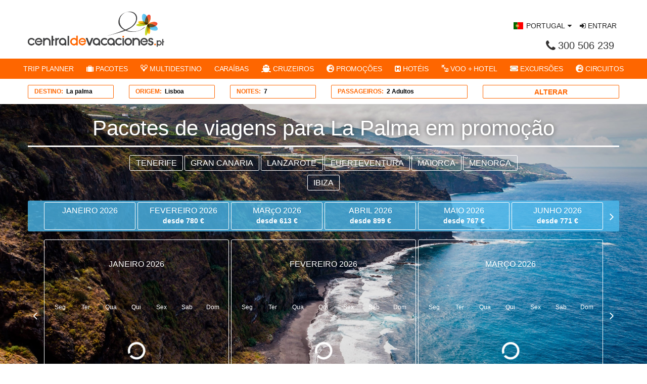

--- FILE ---
content_type: text/html; charset=utf-8
request_url: https://www.centraldevacaciones.pt/viajes/ofertas-a-la-palma.html
body_size: 68815
content:
<!DOCTYPE HTML>
<html xmlns="http://www.w3.org/1999/xhtml" xml:lang="es" lang="es"
	class="viajes">

<head>
			<title>
		Pacotes de viagens para La Palma ⛱️ | Central de Vacaciones ⭐	</title>
	<meta name="description" content="Ofertas incríveis de viagens para La Palma, Ilhas Canárias, com os melhores pacotes de voo+hotel. Reserve hoje uma viagem barata para La Palma!" />
	<meta name="keywords" content="pacotes para La Palma, férias em La Palma, viagens baratas para La Palma, voos La Palma">
			<link rel="canonical" href="https://www.centraldevacaciones.pt/viajes/ofertas-a-la-palma.html" />
				<meta property="og:type" content="website"><meta name="twitter:card" content="summary_large_image"><meta property="og:title" content="Pacotes de viagens para La Palma ⛱️ | Central de Vacaciones ⭐"><meta name="twitter:image:alt" content="Pacotes de viagens para La Palma ⛱️ | Central de Vacaciones ⭐"><meta property="og:description" content="Ofertas incríveis de viagens para La Palma, Ilhas Canárias, com os melhores pacotes de voo+hotel. Reserve hoje uma viagem barata para La Palma!"><meta property="og:image" content="https://www.centraldevacaciones.pt/viajes/assets/upload/d31.jpg"><meta property="og:url" content="https://www.centraldevacaciones.pt/viajes/ofertas-a-la-palma.html"><meta name="language" content="pt" />
<meta name="viewport" content="width=device-width, initial-scale=1.0, maximum-scale=1.0, user-scalable=no">
<meta http-equiv="Content-Type" content="text/html;" />
<meta name="theme-color" content="#fe6600">
<link rel="shortcut icon" href="/img/tema/favicon.ico" type="image/x-icon">
<link rel="icon" href="/img/tema/favicon.ico" type="image/x-icon">
<link rel="apple-touch-icon" href="/img/tema/favicon.ico" type="image/x-icon">
<link rel="apple-touch-icon-precomposed" href="/img/tema/favicon.ico" type="image/x-icon">

<link rel="preconnect" href="https://ofiloadinglayout.herokuapp.com" />
	<link rel="preconnect" href="https://reservaviajes.centraldevacaciones.com" />





	<script type="text/javascript" src="/js/vendor/jquery.min.js"></script>
	<script async type="text/javascript" src="/js/ofiloadinglayout.js"></script>
	<script defer type="text/javascript" src="/js/dist/main-min.js?v=16"></script>
	<script defer type="text/javascript"
		src="/js/datepicker/datepicker-pt.js"></script>


		<style>
		@import url(https://fonts.googleapis.com/css?family=Roboto);.flex-container a:hover,.flex-slider a:hover{outline:0}.flex-control-nav,.flex-direction-nav,.slides,.slides>li{margin:0;padding:0;list-style:none}.flex-pauseplay span{text-transform:capitalize}.flexslider{margin:0;padding:0}.flexslider .slides>li{display:none;-webkit-backface-visibility:hidden}.flexslider .slides img{width:100%;display:block}.flexslider .slides:after{content:"\0020";display:block;clear:both;visibility:hidden;line-height:0;height:0}html[xmlns] .flexslider .slides{display:block}* html .flexslider .slides{height:1%}.no-js .flexslider .slides>li:first-child{display:block}.flexslider{margin:0 0 40px;position:relative;zoom:1}.flexslider .slides{zoom:1}.flexslider .slides img{height:250px;-moz-user-select:none;object-fit:cover}.loading .flex-viewport{max-height:300px}.carousel li{margin-right:5px}.flex-control-nav{width:100%;position:absolute;bottom:0;text-align:center}.flex-control-nav li{margin:0 3px;display:inline-block;zoom:1}.flex-control-paging li a{width:8px;height:8px;display:block;background:#666;background:rgba(0,0,0,.5);cursor:pointer;text-indent:-9999px;-webkit-box-shadow:inset 0 0 3px rgba(0,0,0,.3);-moz-box-shadow:inset 0 0 3px rgba(0,0,0,.3);-o-box-shadow:inset 0 0 3px rgba(0,0,0,.3);box-shadow:inset 0 0 3px rgba(0,0,0,.3);-webkit-border-radius:20px;-moz-border-radius:20px;border-radius:20px}.flex-control-paging li a:hover{background:#333;background:rgba(0,0,0,.7)}.flex-control-paging li a.flex-active{background:#000;background:rgba(0,0,0,.9);cursor:default}.flex-control-thumbs{margin:5px 0 0;position:static;overflow:hidden}.flex-control-thumbs li{width:25%;float:left;margin:0}.flex-control-thumbs img{width:100%;height:auto;display:block;opacity:.7;cursor:pointer;-moz-user-select:none;-webkit-transition:all 1s ease;-moz-transition:all 1s ease;-ms-transition:all 1s ease;-o-transition:all 1s ease;transition:all 1s ease}.flex-control-thumbs img:hover{opacity:1}.flex-control-thumbs .flex-active{opacity:1;cursor:default}.flex-direction-nav a{width:40px;height:40px;margin:-20px 0 0;position:absolute;top:50%;z-index:10;overflow:hidden;cursor:pointer;-webkit-transition:all .3s ease-in-out;-moz-transition:all .3s ease-in-out;-ms-transition:all .3s ease-in-out;-o-transition:all .3s ease-in-out;transition:all .3s ease-in-out;color:rgba(0,0,0,.8);border:3px solid;font-size:60px;font-weight:100;text-align:center;line-height:30px}.flex-direction-nav a:active,.flex-direction-nav a:hover{text-decoration:none}.flex-direction-nav a.flex-prev:hover{transform:translateX(-10px)}.flex-direction-nav a.flex-next:hover{transform:translateX(10px)}.flex-direction-nav .flex-prev{left:0}.flex-direction-nav .flex-next{right:0}.select2-container{display:inline-block;margin:0;position:relative;vertical-align:middle;zoom:1}.select2-container,.select2-drop,.select2-search,.select2-search input{-webkit-box-sizing:border-box;-moz-box-sizing:border-box;box-sizing:border-box}.select2-drop{min-width:135px}.select2-container .select2-choice{color:#444;display:block;height:26px;line-height:20px;overflow:hidden;padding:0 0 0 8px;position:relative;text-decoration:none;white-space:nowrap}.select2-container.select2-allowclear .select2-choice .select2-chosen{margin-right:42px}.select2-container .select2-choice>.select2-chosen{display:block;float:none;margin-right:26px;overflow:hidden;text-overflow:ellipsis;white-space:nowrap;width:auto}.select2-container .select2-choice abbr{border:0;cursor:pointer;display:none;font-size:1px;height:12px;outline:0;position:absolute;right:24px;text-decoration:none;top:8px;width:12px}.select2-container.select2-allowclear .select2-choice abbr{display:inline-block}.select2-container .select2-choice abbr:hover{background-position:right -11px;cursor:pointer}.select2-drop-mask{background-color:#fff;border:0;height:auto;left:0;margin:0;min-height:100%;min-width:100%;opacity:0;padding:0;position:fixed;top:0;width:auto;z-index:9998}.select2-drop{background:#fff;border-radius:0 0 4px 4px;border-top:0;-webkit-box-shadow:0 4px 5px rgba(0,0,0,.15);box-shadow:0 4px 5px rgba(0,0,0,.15);color:#000;margin-top:-1px;position:absolute;top:100%;width:100%;z-index:9999}.select2-drop.select2-drop-above{border-bottom:0;border-radius:4px 4px 0 0;border-top:1px solid #aaa;-webkit-box-shadow:0 -4px 5px rgba(0,0,0,.15);box-shadow:0 -4px 5px rgba(0,0,0,.15);margin-top:1px}.select2-drop-active{border-top:none}.select2-drop-auto-width{border-top:1px solid #aaa;width:auto}.select2-drop-auto-width .select2-search{padding-top:4px}.select2-container .select2-choice .select2-arrow{background-clip:padding-box;border-radius:0 4px 4px 0;display:inline-block;height:100%;position:absolute;right:0;top:0;width:18px}.select2-container .select2-choice .select2-arrow b{display:block;height:100%;width:100%}.select2-search{display:inline-block;margin:0;min-height:26px;padding-left:4px;padding-right:4px;position:relative;white-space:nowrap;width:100%;z-index:10000}.select2-search input{line-height:20px!important;margin-top:5px;outline:0;width:100%}.select2-drop.select2-drop-above .select2-search input{margin-top:4px}.select2-hidden-accessible{border:0;clip:rect(0 0 0 0);height:1px;margin:-1px;overflow:hidden;padding:0;position:absolute;width:1px}.select2-results{margin:0;max-height:200px;overflow-x:hidden;overflow-y:auto;padding:0;position:relative;-webkit-tap-highlight-color:transparent;background:#fff}div.select2-results{box-shadow:1px 1px 6px -1px gray}.select2-results ul.select2-result-sub{margin:0;padding-left:0}.select2-results ul.select2-result-sub>li .select2-result-label{padding-left:20px}.select2-results ul.select2-result-sub ul.select2-result-sub>li .select2-result-label{padding-left:40px}.select2-results ul.select2-result-sub ul.select2-result-sub ul.select2-result-sub>li .select2-result-label{padding-left:60px}.select2-results ul.select2-result-sub ul.select2-result-sub ul.select2-result-sub ul.select2-result-sub>li .select2-result-label{padding-left:80px}.select2-results ul.select2-result-sub ul.select2-result-sub ul.select2-result-sub ul.select2-result-sub ul.select2-result-sub>li .select2-result-label{padding-left:100px}.select2-results ul.select2-result-sub ul.select2-result-sub ul.select2-result-sub ul.select2-result-sub ul.select2-result-sub ul.select2-result-sub>li .select2-result-label{padding-left:110px}.select2-results ul.select2-result-sub ul.select2-result-sub ul.select2-result-sub ul.select2-result-sub ul.select2-result-sub ul.select2-result-sub ul.select2-result-sub>li .select2-result-label{padding-left:120px}.select2-results li{background-image:none;display:list-item;list-style:none;padding:5px;padding-left:7px}.select2-results li.select2-result-with-children>.select2-result-label{font-weight:700}.select2-results .select2-result-label{cursor:pointer;margin:0;min-height:1em;padding:3px 7px 4px;-webkit-touch-callout:none;-webkit-user-select:none;-moz-user-select:none;-ms-user-select:none;user-select:none}.select2-results .select2-highlighted{background:#3875d7;color:#fff}.select2-results li em{background:#feffde;font-style:normal}.select2-results .select2-highlighted em{background:0 0}.select2-results .select2-highlighted ul{background:#fff;color:#000}.select2-results .select2-no-results,.select2-results .select2-searching,.select2-results .select2-selection-limit{background:#f4f4f4;display:list-item;padding-left:5px;font-size:12px}.select2-results .select2-disabled.select2-highlighted{background:#f4f4f4;color:#666;cursor:default;display:list-item}.select2-results .select2-disabled{background:#f4f4f4;cursor:default;display:list-item}.select2-results .select2-selected{display:none}.select2-more-results{background:#f4f4f4;display:list-item}.select2-container.select2-container-disabled .select2-choice{background-color:#f4f4f4;background-image:none;border:1px solid #ddd;cursor:default}.select2-container.select2-container-disabled .select2-choice .select2-arrow{background-color:#f4f4f4;background-image:none;border-left:0}.select2-container.select2-container-disabled .select2-choice abbr{display:none}.select2-container-multi .select2-choices{background-color:#fff;background-image:-webkit-linear-gradient(top,#eee 1%,#fff 15%);background-image:-webkit-gradient(linear,0 0,0 100%,color-stop(1%,#eee),color-stop(15%,#fff));background-image:linear-gradient(to bottom,#eee 1%,#fff 15%);background-image:-moz-linear-gradient(top,#eee 1%,#fff 15%);border:1px solid #aaa;cursor:text;height:1%;height:auto!important;margin:0;overflow:hidden;padding:0;position:relative}.select2-locked{padding:3px 5px 3px 5px!important}.select2-container-multi .select2-choices{min-height:26px}.select2-container-multi.select2-container-active .select2-choices{border:1px solid #5897fb;-webkit-box-shadow:0 0 5px rgba(0,0,0,.3);box-shadow:0 0 5px rgba(0,0,0,.3);outline:0}.select2-container-multi .select2-choices li{float:left;list-style:none}html[dir=rtl] .select2-container-multi .select2-choices li{float:right}.select2-container-multi .select2-choices .select2-search-field{margin:0;padding:0;white-space:nowrap}.select2-container-multi .select2-choices .select2-search-field input{background:0 0!important;border:0;-webkit-box-shadow:none;box-shadow:none;color:#666;font-family:sans-serif;font-size:100%;margin:1px 0;outline:0;padding:5px}.select2-default{color:#999!important}.select2-container-multi .select2-choices .select2-search-choice{background-clip:padding-box;background-color:#e4e4e4;background-image:linear-gradient(to top,#f4f4f4 20%,#f0f0f0 50%,#e8e8e8 52%,#eee 100%);background-image:-moz-linear-gradient(top,#f4f4f4 20%,#f0f0f0 50%,#e8e8e8 52%,#eee 100%);background-image:-webkit-gradient(linear,0 0,0 100%,color-stop(20%,#f4f4f4),color-stop(50%,#f0f0f0),color-stop(52%,#e8e8e8),color-stop(100%,#eee));background-image:-webkit-linear-gradient(top,#f4f4f4 20%,#f0f0f0 50%,#e8e8e8 52%,#eee 100%);border:1px solid #aaa;border-radius:3px;-webkit-box-shadow:0 0 2px #fff inset,0 1px 0 rgba(0,0,0,.05);box-shadow:0 0 2px #fff inset,0 1px 0 rgba(0,0,0,.05);color:#333;cursor:default;line-height:13px;margin:3px 0 3px 5px;padding:3px 5px 3px 18px;position:relative;-webkit-touch-callout:none;-ms-user-select:none;-moz-user-select:none;-webkit-user-select:none;user-select:none}html[dir=rtl] .select2-container-multi .select2-choices .select2-search-choice{margin-left:0;margin-right:5px}.select2-container-multi .select2-choices .select2-search-choice .select2-chosen{cursor:default}.select2-container-multi .select2-choices .select2-search-choice-focus{background:#d4d4d4}.select2-search-choice-close{display:block;font-size:1px;height:13px;outline:0;position:absolute;right:3px;top:4px;width:12px}html[dir=rtl] .select2-search-choice-close{left:3px;right:auto}.select2-container-multi .select2-search-choice-close{left:3px}.select2-container-multi .select2-choices .select2-search-choice .select2-search-choice-close:hover{background-position:right -11px}.select2-container-multi .select2-choices .select2-search-choice-focus .select2-search-choice-close{background-position:right -11px}.select2-container-multi.select2-container-disabled .select2-choices{background-color:#f4f4f4;background-image:none;border:1px solid #ddd;cursor:default}.select2-container-multi.select2-container-disabled .select2-choices .select2-search-choice{background-color:#f4f4f4;background-image:none;border:1px solid #ddd;padding:3px 5px 3px 5px}.select2-container-multi.select2-container-disabled .select2-choices .select2-search-choice .select2-search-choice-close{background:0 0;display:none}.select2-result-selectable .select2-match,.select2-result-unselectable .select2-match{text-decoration:underline}.select2-offscreen,.select2-offscreen:focus{border:0!important;clip:rect(0 0 0 0)!important;height:1px!important;left:0!important;margin:0!important;outline:0!important;overflow:hidden!important;padding:0!important;position:absolute!important;top:0!important;width:1px!important}.select2-display-none{display:none}.select2-measure-scrollbar{height:100px;left:-10000px;overflow:scroll;position:absolute;top:-10000px;width:100px}.no-search .select2-search{display:none}@media only screen and (-webkit-min-device-pixel-ratio:1.5),only screen and (min-resolution:2dppx){.select2-search input{background-position:100% -21px!important}}/*!
 * Bootstrap v2.3.2
 */.clearfix:after,.clearfix:before{content:"";display:table;line-height:0}.clearfix:after{clear:both}.hide-text{border:0;font:0/0 a}.input-block-level{-webkit-box-sizing:border-box;-moz-box-sizing:border-box;box-sizing:border-box;display:block;min-height:30px;width:100%}article,aside,details,figcaption,figure,footer,header,hgroup,nav,section{display:block}audio,canvas,video{display:inline-block}audio:not([controls]){display:none}html{font-size:100%;-webkit-text-size-adjust:100%;-ms-text-size-adjust:100%}a:focus{outline:thin dotted #333;outline-offset:-2px}a:active,a:hover{outline:0}sub,sup{font-size:75%;line-height:0;position:relative;vertical-align:baseline}sup{top:-.5em}sub{bottom:-.25em}img{border:0;height:auto;-ms-interpolation-mode:bicubic;max-width:100%;vertical-align:middle}#map_canvas img,.google-maps img{max-width:none}button,input,select,textarea{font-size:100%;margin:0;vertical-align:middle}button,input{line-height:normal}button::-moz-focus-inner,input::-moz-focus-inner{border:0;padding:0}button,html input[type=button],input[type=reset],input[type=submit]{-webkit-appearance:button;cursor:pointer}button,input[type=button],input[type=checkbox],input[type=radio],input[type=reset],input[type=submit],label,select{cursor:pointer}input[type=search]{-webkit-appearance:textfield;-webkit-box-sizing:content-box;-moz-box-sizing:content-box;box-sizing:content-box}input[type=search]::-webkit-search-cancel-button,input[type=search]::-webkit-search-decoration{-webkit-appearance:none}textarea{overflow:auto;vertical-align:top}@media print{a,a:visited{text-decoration:underline}a[href]:after{content:" (" attr(href) ")"}abbr[title]:after{content:" (" attr(title) ")"}.ir a:after,a[href^="#"]:after,a[href^="javascript:"]:after{content:""}blockquote,pre{border:1px solid #999;page-break-inside:avoid}thead{display:table-header-group}img,tr{page-break-inside:avoid}img{max-width:100%!important}@page{margin:.5cm}h2,h3,p{orphans:3;widows:3}h2,h3{page-break-after:avoid}}body{font-size:14px;line-height:20px;margin:0}a{text-decoration:none}a:focus,a:hover{text-decoration:underline}.img-polaroid{border:1px solid #ccc;border:1px solid rgba(0,0,0,.2);padding:4px}.row{margin-left:-20px}.row:after,.row:before{content:"";display:table;line-height:0}.row:after{clear:both}[class*=span]{float:left;margin-left:20px;min-height:1px}.container,.navbar-fixed-bottom .container,.navbar-fixed-top .container,.navbar-static-top .container{width:940px}.span12{width:940px}.span11{width:860px}.span10{width:780px}.span9{width:700px}.span8{width:620px}.span7{width:540px}.span6{width:460px}.span5{width:380px}.span4{width:300px}.span3{width:220px}.span2{width:140px}.span1{width:60px}.offset12{margin-left:980px}.offset11{margin-left:900px}.offset10{margin-left:820px}.offset9{margin-left:740px}.offset8{margin-left:660px}.offset7{margin-left:580px}.offset6{margin-left:500px}.offset5{margin-left:420px}.offset4{margin-left:340px}.offset3{margin-left:260px}.offset2{margin-left:180px}.offset1{margin-left:100px}.row-fluid{width:100%}.row-fluid:after,.row-fluid:before{content:"";display:table;line-height:0}.row-fluid:after{clear:both}.row-fluid [class*=span]{-webkit-box-sizing:border-box;-moz-box-sizing:border-box;box-sizing:border-box;display:block;float:left;margin-left:2.127659574468085%;min-height:30px;width:100%}.row-fluid [class*=span]:first-child{margin-left:0}.row-fluid .controls-row [class*=span]+[class*=span]{margin-left:2.127659574468085%}.row-fluid .span12{width:100%}.row-fluid .span11{width:91.48936170212765%}.row-fluid .span10{width:82.97872340425532%}.row-fluid .span9{width:74.46808510638297%}.row-fluid .span8{width:65.95744680851064%}.row-fluid .span7{width:57.44680851063829%}.row-fluid .span6{width:48.93617021276595%}.row-fluid .span5{width:40.42553191489362%}.row-fluid .span4{width:31.914893617021278%}.row-fluid .span3{width:23.404255319148934%}.row-fluid .span2{width:14.893617021276595%}.row-fluid .span1{width:6.382978723404255%}.row-fluid .offset12{margin-left:104.25531914893617%}.row-fluid .offset12:first-child{margin-left:102.12765957446808%}.row-fluid .offset11{margin-left:95.74468085106382%}.row-fluid .offset11:first-child{margin-left:93.61702127659574%}.row-fluid .offset10{margin-left:87.23404255319149%}.row-fluid .offset10:first-child{margin-left:85.1063829787234%}.row-fluid .offset9{margin-left:78.72340425531914%}.row-fluid .offset9:first-child{margin-left:76.59574468085106%}.row-fluid .offset8{margin-left:70.2127659574468%}.row-fluid .offset8:first-child{margin-left:68.08510638297872%}.row-fluid .offset7{margin-left:61.70212765957446%}.row-fluid .offset7:first-child{margin-left:59.574468085106375%}.row-fluid .offset6{margin-left:53.191489361702125%}.row-fluid .offset6:first-child{margin-left:51.063829787234035%}.row-fluid .offset5{margin-left:44.68085106382979%}.row-fluid .offset5:first-child{margin-left:42.5531914893617%}.row-fluid .offset4{margin-left:36.170212765957444%}.row-fluid .offset4:first-child{margin-left:34.04255319148936%}.row-fluid .offset3{margin-left:27.659574468085104%}.row-fluid .offset3:first-child{margin-left:25.53191489361702%}.row-fluid .offset2{margin-left:19.148936170212764%}.row-fluid .offset2:first-child{margin-left:17.02127659574468%}.row-fluid .offset1{margin-left:10.638297872340425%}.row-fluid .offset1:first-child{margin-left:8.51063829787234%}.row-fluid [class*=span].hide,[class*=span].hide{display:none}.row-fluid [class*=span].pull-right,[class*=span].pull-right{float:right}.container{margin-left:auto;margin-right:auto}.container:after,.container:before{content:"";display:table;line-height:0}.container:after{clear:both}.container-fluid{padding-left:20px;padding-right:20px}.container-fluid:after,.container-fluid:before{content:"";display:table;line-height:0}.container-fluid:after{clear:both}p{margin:0 0 10px}.lead{font-size:21px;font-weight:200;line-height:30px;margin-bottom:20px}small{font-size:85%}strong{font-weight:700}em{font-style:italic}cite{font-style:normal}.text-left{text-align:left}.text-right{text-align:right}.text-center{text-align:center}h1,h2,h3,h4,h5,h6{font-weight:700;line-height:20px;margin:10px 0;text-rendering:optimizelegibility}h1 small,h2 small,h3 small,h4 small,h5 small,h6 small{font-weight:400;line-height:1}h1,h2,h3{line-height:40px}h1{font-size:38.5px}h2{font-size:31.5px}h3{font-size:24.5px}h4{font-size:17.5px}h5{font-size:14px}h6{font-size:11.9px}h1 small{font-size:24.5px}h2 small{font-size:17.5px}h3 small{font-size:14px}h4 small{font-size:14px}.page-header{border-bottom:1px solid #eee;margin:20px 0 30px;padding-bottom:9px}ol,ul{margin:0 0 10px 25px;padding:0}ol ol,ol ul,ul ol,ul ul{margin-bottom:0}li{line-height:20px}ol.unstyled,ul.unstyled{list-style:none;margin-left:0}ol.inline,ul.inline{list-style:none;margin-left:0}ol.inline>li,ul.inline>li{display:inline-block;padding-left:5px;padding-right:5px}dl{margin-bottom:20px}dd,dt{line-height:20px}dt{font-weight:700}dd{margin-left:10px}.dl-horizontal:after,.dl-horizontal:before{content:"";display:table;line-height:0}.dl-horizontal:after{clear:both}.dl-horizontal dt{clear:left;float:left;overflow:hidden;text-align:right;text-overflow:ellipsis;white-space:nowrap;width:160px}.dl-horizontal dd{margin-left:180px}hr{border:0;border-bottom:1px solid #fff;border-top:1px solid #eee;margin:20px 0}abbr[data-original-title],abbr[title]{border-bottom:1px dotted #999;cursor:help}abbr.initialism{font-size:90%;text-transform:uppercase}blockquote{border-left:5px solid #eee;margin:0 0 20px;padding:0 0 0 15px}blockquote p{font-size:17.5px;font-weight:300;line-height:1.25;margin-bottom:0}blockquote small{display:block;line-height:20px}blockquote small:before{content:'\2014 \00A0'}blockquote.pull-right{border-left:0;border-right:5px solid #eee;float:right;padding-left:0;padding-right:15px}blockquote.pull-right p,blockquote.pull-right small{text-align:right}blockquote.pull-right small:before{content:''}blockquote.pull-right small:after{content:'\00A0 \2014'}blockquote:after,blockquote:before,q:after,q:before{content:""}address{display:block;font-style:normal;line-height:20px;margin-bottom:20px}code,pre{font-family:Monaco,Menlo,Consolas,"Courier New",monospace;font-size:12px;padding:0 3px 2px}code{border:1px solid #e1e1e8;padding:2px 4px;white-space:nowrap}pre{border:1px solid rgba(0,0,0,.15);border:1px solid #ccc;display:block;font-size:13px;line-height:20px;margin:0 0 10px;padding:9.5px;white-space:pre-wrap;white-space:pre;word-break:break-all;word-wrap:break-word}pre.prettyprint{margin-bottom:20px}pre code{border:0;padding:0;white-space:pre;white-space:pre-wrap}.pre-scrollable{max-height:340px;overflow-y:scroll}form{margin:0 0 20px}fieldset{border:0;margin:0;padding:0}legend{border:0;border-bottom:1px solid #e5e5e5;display:block;font-size:21px;line-height:40px;margin-bottom:20px;padding:0;width:100%}legend small{font-size:15px}button,input,label,select,textarea{font-size:14px;font-weight:400;line-height:20px}label{display:block;margin-bottom:5px}.uneditable-input,input[type=date],input[type=datetime-local],input[type=datetime],input[type=email],input[type=month],input[type=number],input[type=password],input[type=search],input[type=tel],input[type=text],input[type=time],input[type=url],input[type=week],select,textarea{display:inline-block;font-size:14px;height:20px;line-height:20px;margin-bottom:10px;padding:4px 6px;vertical-align:middle}.uneditable-input,input,textarea{max-width:100%}textarea{height:auto}.uneditable-input,input[type=date],input[type=datetime-local],input[type=datetime],input[type=email],input[type=month],input[type=number],input[type=password],input[type=search],input[type=tel],input[type=text],input[type=time],input[type=url],input[type=week],textarea{border:1px solid #ccc}.uneditable-input:focus,input[type=date]:focus,input[type=datetime-local]:focus,input[type=datetime]:focus,input[type=email]:focus,input[type=month]:focus,input[type=number]:focus,input[type=password]:focus,input[type=search]:focus,input[type=tel]:focus,input[type=text]:focus,input[type=time]:focus,input[type=url]:focus,input[type=week]:focus,textarea:focus{outline:0}input[type=checkbox],input[type=radio]{line-height:normal;margin:4px 0 0}input[type=button],input[type=checkbox],input[type=file],input[type=image],input[type=radio],input[type=reset],input[type=submit]{width:auto}input[type=file],select{height:30px;line-height:30px}select{border:1px solid #ccc;width:220px}select[multiple],select[size]{height:auto}input[type=checkbox]:focus,input[type=file]:focus,input[type=radio]:focus,select:focus{outline:thin dotted #333;outline-offset:-2px}.uneditable-input,.uneditable-textarea{cursor:not-allowed}.uneditable-input{overflow:hidden;white-space:nowrap}.uneditable-textarea{height:auto;width:auto}.checkbox,.radio{min-height:20px;padding-left:20px}.checkbox input[type=checkbox],.radio input[type=radio]{float:left;margin-left:-20px}.controls>.checkbox:first-child,.controls>.radio:first-child{padding-top:5px}.checkbox.inline,.radio.inline{display:inline-block;margin-bottom:0;padding-top:5px;vertical-align:middle}.checkbox.inline+.checkbox.inline,.radio.inline+.radio.inline{margin-left:10px}.input-mini{width:60px}.input-small{width:90px}.input-medium{width:150px}.input-large{width:210px}.input-xlarge{width:270px}.input-xxlarge{width:530px}.row-fluid .uneditable-input[class*=span],.row-fluid input[class*=span],.row-fluid select[class*=span],.row-fluid textarea[class*=span],.uneditable-input[class*=span],input[class*=span],select[class*=span],textarea[class*=span]{float:none;margin-left:0}.input-append .uneditable-input[class*=span],.input-append input[class*=span],.input-prepend .uneditable-input[class*=span],.input-prepend input[class*=span],.row-fluid .input-append [class*=span],.row-fluid .input-prepend [class*=span],.row-fluid .uneditable-input[class*=span],.row-fluid input[class*=span],.row-fluid select[class*=span],.row-fluid textarea[class*=span]{display:inline-block}.uneditable-input,input,textarea{margin-left:0}.controls-row [class*=span]+[class*=span]{margin-left:20px}.uneditable-input.span12,input.span12,textarea.span12{width:926px}.uneditable-input.span11,input.span11,textarea.span11{width:846px}.uneditable-input.span10,input.span10,textarea.span10{width:766px}.uneditable-input.span9,input.span9,textarea.span9{width:686px}.uneditable-input.span8,input.span8,textarea.span8{width:606px}.uneditable-input.span7,input.span7,textarea.span7{width:526px}.uneditable-input.span6,input.span6,textarea.span6{width:446px}.uneditable-input.span5,input.span5,textarea.span5{width:366px}.uneditable-input.span4,input.span4,textarea.span4{width:286px}.uneditable-input.span3,input.span3,textarea.span3{width:206px}.uneditable-input.span2,input.span2,textarea.span2{width:126px}.uneditable-input.span1,input.span1,textarea.span1{width:46px}.controls-row:after,.controls-row:before{content:"";display:table;line-height:0}.controls-row:after{clear:both}.controls-row [class*=span],.row-fluid .controls-row [class*=span]{float:left}.controls-row .checkbox[class*=span],.controls-row .radio[class*=span]{padding-top:5px}input[disabled],input[readonly],select[disabled],select[readonly],textarea[disabled],textarea[readonly]{cursor:not-allowed}.form-actions{border-top:1px solid #e5e5e5;margin-bottom:20px;margin-top:20px;padding:19px 20px 20px}.form-actions:after,.form-actions:before{content:"";display:table;line-height:0}.form-actions:after{clear:both}.help-block{display:block;margin-bottom:10px}.help-inline{display:inline-block;padding-left:5px;vertical-align:middle}.input-append,.input-prepend{display:inline-block;font-size:0;margin-bottom:10px;vertical-align:middle;white-space:nowrap}.input-append .dropdown-menu,.input-append .popover,.input-append .uneditable-input,.input-append input,.input-append select,.input-prepend .dropdown-menu,.input-prepend .popover,.input-prepend .uneditable-input,.input-prepend input,.input-prepend select{font-size:14px}.input-append .uneditable-input,.input-append input,.input-append select,.input-prepend .uneditable-input,.input-prepend input,.input-prepend select{margin-bottom:0;position:relative;vertical-align:top}.input-append .uneditable-input:focus,.input-append input:focus,.input-append select:focus,.input-prepend .uneditable-input:focus,.input-prepend input:focus,.input-prepend select:focus{z-index:2}.input-append .add-on,.input-prepend .add-on{border:1px solid #ccc;display:inline-block;font-size:14px;font-weight:400;height:20px;line-height:20px;min-width:16px;padding:4px 5px;text-align:center;width:auto;color:#fff}.input-append .add-on,.input-append .btn,.input-append .btn-group>.dropdown-toggle,.input-prepend .add-on,.input-prepend .btn,.input-prepend .btn-group>.dropdown-toggle{vertical-align:top}.input-prepend .add-on,.input-prepend .btn{margin-right:-1px}.input-append .add-on,.input-append .btn,.input-append .btn-group{margin-left:-1px}.input-prepend.input-append .add-on:first-child,.input-prepend.input-append .btn:first-child{margin-right:-1px}.input-prepend.input-append .add-on:last-child,.input-prepend.input-append .btn:last-child{margin-left:-1px}.input-prepend.input-append .btn-group:first-child{margin-left:0}input.search-query{margin-bottom:0;padding-left:14px;padding-right:14px}.form-horizontal .help-inline,.form-horizontal .input-append,.form-horizontal .input-prepend,.form-horizontal .uneditable-input,.form-horizontal input,.form-horizontal select,.form-horizontal textarea,.form-inline .help-inline,.form-inline .input-append,.form-inline .input-prepend,.form-inline .uneditable-input,.form-inline input,.form-inline select,.form-inline textarea,.form-search .help-inline,.form-search .input-append,.form-search .input-prepend,.form-search .uneditable-input,.form-search input,.form-search select,.form-search textarea{display:inline-block;margin-bottom:0;vertical-align:middle}.form-horizontal .hide,.form-inline .hide,.form-search .hide{display:none}.form-inline .btn-group,.form-inline label,.form-search .btn-group,.form-search label{display:inline-block}.form-inline .input-append,.form-inline .input-prepend,.form-search .input-append,.form-search .input-prepend{margin-bottom:0}.form-inline .checkbox,.form-inline .radio,.form-search .checkbox,.form-search .radio{margin-bottom:0;padding-left:0;vertical-align:middle}.form-inline .checkbox input[type=checkbox],.form-inline .radio input[type=radio],.form-search .checkbox input[type=checkbox],.form-search .radio input[type=radio]{float:left;margin-left:0;margin-right:3px}.control-group{margin-bottom:10px}legend+.control-group{margin-top:20px;-webkit-margin-top-collapse:separate}.form-horizontal .control-group{margin-bottom:20px}.form-horizontal .control-group:after,.form-horizontal .control-group:before{content:"";display:table;line-height:0}.form-horizontal .control-group:after{clear:both}.form-horizontal .control-label{float:left;padding-top:5px;text-align:right;width:160px}.form-horizontal .controls{margin-left:180px}.form-horizontal .help-block{margin-bottom:0}.form-horizontal .input-append+.help-block,.form-horizontal .input-prepend+.help-block,.form-horizontal .uneditable-input+.help-block,.form-horizontal input+.help-block,.form-horizontal select+.help-block,.form-horizontal textarea+.help-block{margin-top:10px}.form-horizontal .form-actions{padding-left:180px}table{border-collapse:collapse;border-spacing:0;max-width:100%}.table{margin-bottom:20px;width:100%}.table td,.table th{border-top:1px solid #ddd;line-height:20px;padding:8px;text-align:left;vertical-align:top}.table th{font-weight:700}.table thead th{vertical-align:bottom}.table caption+thead tr:first-child td,.table caption+thead tr:first-child th,.table colgroup+thead tr:first-child td,.table colgroup+thead tr:first-child th,.table thead:first-child tr:first-child td,.table thead:first-child tr:first-child th{border-top:0}.table tbody+tbody{border-top:2px solid #ddd}.table-condensed td,.table-condensed th{padding:4px 5px}.table-bordered{border:1px solid #ddd;border-collapse:separate;border-left:0}.table-bordered td,.table-bordered th{border-left:1px solid #ddd}.table-bordered caption+tbody tr:first-child td,.table-bordered caption+tbody tr:first-child th,.table-bordered caption+thead tr:first-child th,.table-bordered colgroup+tbody tr:first-child td,.table-bordered colgroup+tbody tr:first-child th,.table-bordered colgroup+thead tr:first-child th,.table-bordered tbody:first-child tr:first-child td,.table-bordered tbody:first-child tr:first-child th,.table-bordered thead:first-child tr:first-child th{border-top:0}.row-fluid table td[class*=span],.row-fluid table th[class*=span],table td[class*=span],table th[class*=span]{display:table-cell;float:none;margin-left:0}.table td.span1,.table th.span1{float:none;margin-left:0;width:44px}.table td.span2,.table th.span2{float:none;margin-left:0;width:124px}.table td.span3,.table th.span3{float:none;margin-left:0;width:204px}.table td.span4,.table th.span4{float:none;margin-left:0;width:284px}.table td.span5,.table th.span5{float:none;margin-left:0;width:364px}.table td.span6,.table th.span6{float:none;margin-left:0;width:444px}.table td.span7,.table th.span7{float:none;margin-left:0;width:524px}.table td.span8,.table th.span8{float:none;margin-left:0;width:604px}.table td.span9,.table th.span9{float:none;margin-left:0;width:684px}.table td.span10,.table th.span10{float:none;margin-left:0;width:764px}.table td.span11,.table th.span11{float:none;margin-left:0;width:844px}.table td.span12,.table th.span12{float:none;margin-left:0;width:924px}[class*=" icon-"],[class^=icon-]{display:inline-block;height:14px;line-height:14px;margin-top:1px;vertical-align:text-top;width:14px}.icon-random{width:16px}.icon-folder-close{width:16px}.icon-folder-open{width:16px}.dropdown,.dropup{position:relative}.dropdown-toggle:active,.open .dropdown-toggle{outline:0}.caret{border-left:4px solid transparent;border-right:4px solid transparent;border-top:4px solid #000;content:"";display:inline-block;height:0;vertical-align:top;width:0}.dropdown .caret{margin-left:2px;margin-top:8px}.dropdown-menu{border:1px solid #ccc;border:1px solid rgba(0,0,0,.2);display:none;float:left;left:0;list-style:none;margin:2px 0 0;min-width:160px;padding:5px 0;position:absolute;top:100%;z-index:1000}.dropdown-menu.pull-right{left:auto;right:0}.dropdown-menu .divider{border-bottom:1px solid #fff;height:1px;margin:9px 1px;overflow:hidden}.dropdown-menu>li>a{clear:both;display:block;font-weight:400;line-height:20px;padding:3px 20px;white-space:nowrap}.dropdown-menu>li>a:focus,.dropdown-menu>li>a:hover,.dropdown-submenu:focus>a,.dropdown-submenu:hover>a{text-decoration:none}.dropdown-menu>.active>a,.dropdown-menu>.active>a:focus,.dropdown-menu>.active>a:hover{outline:0;text-decoration:none}.dropdown-menu>.disabled>a:focus,.dropdown-menu>.disabled>a:hover{cursor:default;text-decoration:none}.open>.dropdown-menu{display:block}.dropdown-backdrop{bottom:0;left:0;position:fixed;right:0;top:0;z-index:990}.pull-right>.dropdown-menu{left:auto;right:0}.dropup .caret,.navbar-fixed-bottom .dropdown .caret{border-bottom:4px solid #000;border-top:0;content:""}.dropup .dropdown-menu,.navbar-fixed-bottom .dropdown .dropdown-menu{bottom:100%;margin-bottom:1px;top:auto}.dropdown-submenu{position:relative}.dropdown-submenu>.dropdown-menu{left:100%;margin-left:-1px;margin-top:-6px;top:0}.dropdown-submenu:hover>.dropdown-menu{display:block}.dropup .dropdown-submenu>.dropdown-menu{bottom:0;margin-bottom:-2px;margin-top:0;top:auto}.dropdown-submenu>a:after{border-style:solid;border-width:5px 0 5px 5px;content:" ";display:block;float:right;height:0;margin-right:-10px;margin-top:5px;width:0}.dropdown-submenu.pull-left{float:none}.dropdown-submenu.pull-left>.dropdown-menu{left:-100%;margin-left:10px}.dropdown .dropdown-menu .nav-header{padding-left:20px;padding-right:20px}.typeahead{margin-top:2px;z-index:1051}.well{border:1px solid #e3e3e3;margin-bottom:20px;min-height:20px;padding:19px}.well-large{padding:24px}.well-small{padding:9px}.fade{opacity:0;-webkit-transition:opacity .15s linear;-moz-transition:opacity .15s linear;-o-transition:opacity .15s linear;transition:opacity .15s linear}.fade.in{opacity:1}.collapse{height:0;overflow:hidden;position:relative;-webkit-transition:height .35s ease;-moz-transition:height .35s ease;-o-transition:height .35s ease;transition:height .35s ease}.collapse.in{height:auto}.close{float:right;font-size:40px;font-weight:700;line-height:20px;opacity:.2}.close:focus,.close:hover{cursor:pointer;opacity:.4;text-decoration:none}button.close{-webkit-appearance:none;border:0;cursor:pointer;padding:0}.btn{border:1px solid #ccc;cursor:pointer;display:inline-block;font-size:14px;line-height:20px;margin-bottom:0;padding:4px 12px;text-align:center;vertical-align:middle}.btn:focus,.btn:hover{text-decoration:none}.btn:focus{outline:thin dotted #333;outline-offset:-2px}.btn.active,.btn:active{outline:0}.btn.disabled,.btn[disabled]{cursor:default;opacity:.65}.btn-large{font-size:17.5px;padding:11px 19px}.btn-large [class*=" icon-"],.btn-large [class^=icon-]{margin-top:4px}.btn-small{font-size:11.9px;padding:2px 10px}.btn-small [class*=" icon-"],.btn-small [class^=icon-]{margin-top:0}.btn-mini [class*=" icon-"],.btn-mini [class^=icon-]{margin-top:-1px}.btn-mini{font-size:10.5px;padding:0 6px}.btn-block{-webkit-box-sizing:border-box;-moz-box-sizing:border-box;box-sizing:border-box;display:block;padding-left:0;padding-right:0;width:100%}.btn-block+.btn-block{margin-top:5px}input[type=button].btn-block,input[type=reset].btn-block,input[type=submit].btn-block{width:100%}button.btn::-moz-focus-inner,input[type=submit].btn::-moz-focus-inner{border:0;padding:0}.btn-link{cursor:pointer}.btn-link:focus,.btn-link:hover{text-decoration:underline}.btn-link[disabled]:focus,.btn-link[disabled]:hover{text-decoration:none}.btn-group{display:inline-block;font-size:0;position:relative;vertical-align:middle;white-space:nowrap}.btn-group+.btn-group{margin-left:5px}.btn-toolbar{font-size:0;margin-bottom:10px;margin-top:10px}.btn-toolbar>.btn+.btn,.btn-toolbar>.btn+.btn-group,.btn-toolbar>.btn-group+.btn{margin-left:5px}.btn-group>.btn{position:relative}.btn-group>.btn+.btn{margin-left:-1px}.btn-group>.btn,.btn-group>.dropdown-menu,.btn-group>.popover{font-size:14px}.btn-group>.btn-mini{font-size:10.5px}.btn-group>.btn-small{font-size:11.9px}.btn-group>.btn-large{font-size:17.5px}.btn-group>.btn:first-child{margin-left:0}.btn-group>.btn.large:first-child{margin-left:0}.btn-group>.btn.active,.btn-group>.btn:active,.btn-group>.btn:focus,.btn-group>.btn:hover{z-index:2}.btn-group .dropdown-toggle:active,.btn-group.open .dropdown-toggle{outline:0}.btn-group>.btn+.dropdown-toggle{padding-left:8px;padding-right:8px}.btn-group>.btn-mini+.dropdown-toggle{padding-left:5px;padding-right:5px}.btn-group>.btn-large+.dropdown-toggle{padding-left:12px;padding-right:12px}.btn .caret{margin-left:0;margin-top:8px}.btn-large .caret{margin-top:6px}.btn-large .caret{border-left-width:5px;border-right-width:5px;border-top-width:5px}.btn-mini .caret,.btn-small .caret{margin-top:8px}.dropup .btn-large .caret{border-bottom-width:5px}.btn-group-vertical{display:inline-block}.btn-group-vertical>.btn{display:block;float:none;max-width:100%}.btn-group-vertical>.btn+.btn{margin-left:0;margin-top:-1px}.alert{background:#fbeed5;border:1px solid #fbeed5;margin-bottom:20px;padding:8px 35px 8px 14px;color:#000!important}.alert h4{margin:0}.alert .close{line-height:20px;position:relative;right:-21px;top:-2px}.alert-block{padding-bottom:14px;padding-top:14px}.alert-block>p,.alert-block>ul{margin-bottom:0}.alert-block p+p{margin-top:5px}.nav{list-style:none;margin-bottom:20px;margin-left:0}.nav>li>a{display:block}.nav>li>a:focus,.nav>li>a:hover{text-decoration:none}.nav>li>a>img{max-width:none}.nav>.pull-right{float:right}.nav-header{display:block;font-size:11px;font-weight:700;line-height:20px;padding:3px 15px;text-transform:uppercase}.nav li+.nav-header{margin-top:9px}.nav-list{margin-bottom:0;padding-left:15px;padding-right:15px}.nav-list .nav-header,.nav-list>li>a{margin-left:-15px;margin-right:-15px}.nav-list>li>a{padding:3px 15px}.nav-list [class*=" icon-"],.nav-list [class^=icon-]{margin-right:2px}.nav-list .divider{border-bottom:1px solid #fff;height:1px;margin:9px 1px;overflow:hidden}.nav-pills:after,.nav-pills:before,.nav-tabs:after,.nav-tabs:before{content:"";display:table;line-height:0}.nav-pills:after,.nav-tabs:after{clear:both}.nav-pills>li,.nav-tabs>li{float:left}.nav-pills>li>a,.nav-tabs>li>a{line-height:14px;margin-right:2px;padding-left:12px;padding-right:12px}.nav-tabs{border-bottom:1px solid #ddd}.nav-tabs>li{margin-bottom:-1px}.nav-tabs>li>a{border:1px solid transparent;line-height:20px;padding-bottom:8px;padding-top:8px}.nav-tabs>.active>a,.nav-tabs>.active>a:focus,.nav-tabs>.active>a:hover{border:1px solid #ddd;cursor:default}.nav-pills>li>a{margin-bottom:2px;margin-top:2px;padding-bottom:8px;padding-top:8px}.nav-stacked>li{float:none}.nav-stacked>li>a{margin-right:0}.nav-tabs.nav-stacked{border-bottom:0}.nav-tabs.nav-stacked>li>a{border:1px solid #ddd}.nav-tabs.nav-stacked>li>a:focus,.nav-tabs.nav-stacked>li>a:hover{z-index:2}.nav-pills.nav-stacked>li>a{margin-bottom:3px}.nav-pills.nav-stacked>li:last-child>a{margin-bottom:1px}.nav .dropdown-toggle .caret{margin-top:6px}.nav-tabs .dropdown-toggle .caret{margin-top:8px}.nav>.dropdown.active>a:focus,.nav>.dropdown.active>a:hover{cursor:pointer}.nav li.dropdown.open .caret,.nav li.dropdown.open a:focus .caret,.nav li.dropdown.open a:hover .caret,.nav li.dropdown.open.active .caret{opacity:1}.tabbable:after,.tabbable:before{content:"";display:table;line-height:0}.tabbable:after{clear:both}.tab-content{overflow:auto}.tabs-below>.nav-tabs,.tabs-left>.nav-tabs,.tabs-right>.nav-tabs{border-bottom:0}.pill-content>.pill-pane,.tab-content>.tab-pane{display:none}.pill-content>.active,.tab-content>.active{display:block}.tabs-below>.nav-tabs{border-top:1px solid #ddd}.tabs-below>.nav-tabs>li{margin-bottom:0;margin-top:-1px}.tabs-left>.nav-tabs>li,.tabs-right>.nav-tabs>li{float:none}.tabs-left>.nav-tabs>li>a,.tabs-right>.nav-tabs>li>a{margin-bottom:3px;margin-right:0;min-width:74px}.tabs-left>.nav-tabs{border-right:1px solid #ddd;float:left;margin-right:19px}.tabs-left>.nav-tabs>li>a{margin-right:-1px}.tabs-right>.nav-tabs{border-left:1px solid #ddd;float:right;margin-left:19px}.tabs-right>.nav-tabs>li>a{margin-left:-1px}.nav>.disabled>a:focus,.nav>.disabled>a:hover{cursor:default;text-decoration:none}.navbar{margin-bottom:20px;overflow:visible}.navbar-inner{border:1px solid #d4d4d4;min-height:40px;padding-left:20px;padding-right:20px}.navbar-inner:after,.navbar-inner:before{content:"";display:table;line-height:0}.navbar-inner:after{clear:both}.navbar .container{width:auto}.nav-collapse.collapse{height:auto;overflow:visible}.navbar .brand{display:block;float:left;font-size:20px;font-weight:200;margin-left:-20px;padding:10px 20px 10px}.navbar .brand:focus,.navbar .brand:hover{text-decoration:none}.navbar-text{line-height:40px;margin-bottom:0}.navbar .divider-vertical{border-left:1px solid #f2f2f2;border-right:1px solid #fff;height:40px;margin:0 9px}.navbar .btn,.navbar .btn-group{margin-top:5px}.navbar .btn-group .btn,.navbar .input-append .btn,.navbar .input-append .btn-group,.navbar .input-prepend .btn,.navbar .input-prepend .btn-group{margin-top:0}.navbar-form{margin-bottom:0}.navbar-form:after,.navbar-form:before{content:"";display:table;line-height:0}.navbar-form:after{clear:both}.navbar-form .checkbox,.navbar-form .radio,.navbar-form input,.navbar-form select{margin-top:5px}.navbar-form .btn,.navbar-form input,.navbar-form select{display:inline-block;margin-bottom:0}.navbar-form input[type=checkbox],.navbar-form input[type=image],.navbar-form input[type=radio]{margin-top:3px}.navbar-form .input-append,.navbar-form .input-prepend{margin-top:5px;white-space:nowrap}.navbar-form .input-append input,.navbar-form .input-prepend input{margin-top:0}.navbar-search{float:left;margin-bottom:0;margin-top:5px;position:relative}.navbar-search .search-query{font-size:13px;font-weight:400;line-height:1;margin-bottom:0;padding:4px 14px}.navbar-static-top{margin-bottom:0;position:static}.navbar-fixed-bottom,.navbar-fixed-top{left:0;margin-bottom:0;position:fixed;right:0;z-index:1030}.navbar-fixed-top .navbar-inner,.navbar-static-top .navbar-inner{border-width:0 0 1px}.navbar-fixed-bottom .navbar-inner{border-width:1px 0 0}.navbar-fixed-bottom .navbar-inner,.navbar-fixed-top .navbar-inner{padding-left:0;padding-right:0}.navbar-fixed-bottom .container,.navbar-fixed-top .container,.navbar-static-top .container{width:940px}.navbar-fixed-top{top:0}.navbar-fixed-bottom{bottom:0}.navbar .nav{display:block;float:left;left:0;margin:0 10px 0 0;position:relative}.navbar .nav.pull-right{float:right;margin-right:0}.navbar .nav>li{float:left}.navbar .nav>li>a{float:none;padding:10px 15px 10px;text-decoration:none}.navbar .nav .dropdown-toggle .caret{margin-top:8px}.navbar .nav>li>a:focus,.navbar .nav>li>a:hover{text-decoration:none}.navbar .nav>.active>a,.navbar .nav>.active>a:focus,.navbar .nav>.active>a:hover{text-decoration:none}.navbar .btn-navbar{display:none;float:right;margin-left:5px;margin-right:5px;padding:7px 10px}.navbar .btn-navbar .icon-bar{display:block;height:2px;width:18px}.btn-navbar .icon-bar+.icon-bar{margin-top:3px}.navbar .nav>li>.dropdown-menu:before{border-bottom:7px solid #ccc;border-left:7px solid transparent;border-right:7px solid transparent;content:'';display:inline-block;left:9px;position:absolute;top:-7px}.navbar .nav>li>.dropdown-menu:after{border-bottom:6px solid #fff;border-left:6px solid transparent;border-right:6px solid transparent;content:'';display:inline-block;left:10px;position:absolute;top:-6px}.navbar-fixed-bottom .nav>li>.dropdown-menu:before{border-bottom:0;border-top:7px solid #ccc;bottom:-7px;top:auto}.navbar-fixed-bottom .nav>li>.dropdown-menu:after{border-bottom:0;border-top:6px solid #fff;bottom:-6px;top:auto}.navbar .nav>li>.dropdown-menu.pull-right,.navbar .pull-right>li>.dropdown-menu{left:auto;right:0}.navbar .nav>li>.dropdown-menu.pull-right:before,.navbar .pull-right>li>.dropdown-menu:before{left:auto;right:12px}.navbar .nav>li>.dropdown-menu.pull-right:after,.navbar .pull-right>li>.dropdown-menu:after{left:auto;right:13px}.navbar .nav>li>.dropdown-menu.pull-right .dropdown-menu,.navbar .pull-right>li>.dropdown-menu .dropdown-menu{left:auto;margin-left:0;margin-right:-1px;right:100%}.navbar-inverse .navbar-search .search-query{-webkit-transition:none;-moz-transition:none;-o-transition:none;transition:none}.navbar-inverse .navbar-search .search-query.focused,.navbar-inverse .navbar-search .search-query:focus{border:0;outline:0;padding:5px 15px}.breadcrumb{list-style:none;margin:0}.breadcrumb>li{display:inline-block}.breadcrumb>li>.divider{padding:0 5px}.pagination{margin:20px 0}.pagination ul{display:inline-block;margin-bottom:0;margin-left:0}.pagination ul>li{display:inline}.pagination ul>li>a,.pagination ul>li>span{border:1px solid #ddd;border-left-width:0;float:left;line-height:20px;padding:4px 12px;text-decoration:none}.pagination ul>.active>a,.pagination ul>.active>span{cursor:default}.pagination ul>.disabled>a,.pagination ul>.disabled>a:focus,.pagination ul>.disabled>a:hover,.pagination ul>.disabled>span{cursor:default}.pagination ul>li:first-child>a,.pagination ul>li:first-child>span{border-left-width:1px}.pagination-centered{text-align:center}.pagination-right{text-align:right}.pagination-large ul>li>a,.pagination-large ul>li>span{font-size:17.5px;padding:11px 19px}.pagination-small ul>li>a,.pagination-small ul>li>span{font-size:11.9px;padding:2px 10px}.pagination-mini ul>li>a,.pagination-mini ul>li>span{font-size:10.5px;padding:0 6px}.pager{list-style:none;margin:20px 0;text-align:center}.pager:after,.pager:before{content:"";display:table;line-height:0}.pager:after{clear:both}.pager li{display:inline}.pager li>a,.pager li>span{border:1px solid #ddd;display:inline-block;padding:5px 14px}.pager li>a:focus,.pager li>a:hover{text-decoration:none}.pager .next>a,.pager .next>span{float:right}.pager .previous>a,.pager .previous>span{float:left}.pager .disabled>a,.pager .disabled>a:focus,.pager .disabled>a:hover,.pager .disabled>span{cursor:default}.modal-backdrop{bottom:0;left:0;position:fixed;right:0;top:0;z-index:98}.modal-backdrop.fade{opacity:0}.modal-backdrop,.modal-backdrop.fade.in{opacity:.8}.modal{border:1px solid #999;border:1px solid rgba(0,0,0,.3);left:50%;margin-left:-280px;outline:0;position:fixed;top:10%;width:560px;z-index:99}.modal.fade{top:-25%;-webkit-transition:opacity .3s linear,top .3s ease-out;-moz-transition:opacity .3s linear,top .3s ease-out;-o-transition:opacity .3s linear,top .3s ease-out;transition:opacity .3s linear,top .3s ease-out}.modal.fade.in{top:10%}.modal-header{border-bottom:1px solid #eee;padding:9px 15px}.modal-header .close{margin-top:2px}.modal-header h3{line-height:30px;margin:0}.modal-body{max-height:400px;overflow-y:auto;padding:15px;position:relative}.modal-form{margin-bottom:0}.modal-footer{border-top:1px solid #ddd;margin-bottom:0;padding:14px 15px 15px;text-align:right}.modal-footer:after,.modal-footer:before{content:"";display:table;line-height:0}.modal-footer:after{clear:both}.modal-footer .btn+.btn{margin-bottom:0;margin-left:5px}.modal-footer .btn-group .btn+.btn{margin-left:-1px}.modal-footer .btn-block+.btn-block{margin-left:0}.tooltip{display:block;font-size:11px;line-height:1.4;opacity:0;position:absolute;visibility:visible;z-index:1030;color:#fff}.tooltip.top{margin-top:-3px;padding:5px 0}.tooltip.right{margin-left:3px;padding:0 5px}.tooltip.bottom{margin-top:3px;padding:5px 0}.tooltip.left{margin-left:-3px;padding:0 5px}.tooltip-inner{max-width:200px;padding:8px;text-align:center;text-decoration:none;background-color:#000}.tooltip-arrow{border-style:solid;height:0;position:absolute;width:0;border-color:transparent;border-style:solid}.tooltip.top .tooltip-arrow{border-width:5px 5px 0;bottom:0;left:50%;margin-left:-5px;border-top-color:#000}.tooltip.right .tooltip-arrow{border-width:5px 5px 5px 0;left:0;margin-top:-5px;top:50%;border-right-color:#000}.tooltip.left .tooltip-arrow{border-width:5px 0 5px 5px;margin-top:-5px;right:0;top:50%;border-right-color:#000}.tooltip.bottom .tooltip-arrow{border-width:0 5px 5px;left:50%;margin-left:-5px;top:0;border-right-color:#000}.popover{border:1px solid rgba(0,0,0,.2);border:1px solid #ccc;display:none;left:0;max-width:276px;padding:1px;position:absolute;text-align:left;top:0;white-space:normal;z-index:1010;background-color:#fff;-webkit-border-radius:6px;-moz-border-radius:6px;border-radius:6px;-webkit-box-shadow:0 5px 10px rgba(0,0,0,.2);-moz-box-shadow:0 5px 10px rgba(0,0,0,.2);box-shadow:0 5px 10px rgba(0,0,0,.2)}.popover.top{margin-top:-10px}.popover.right{margin-left:10px}.popover.bottom{margin-top:10px}.popover.left{margin-left:-10px}.popover-title{border-bottom:1px solid #ebebeb;font-size:14px;font-weight:400;line-height:18px;margin:0;padding:8px 14px}.popover-title:empty{display:none}.popover-content{padding:9px 14px}.popover .arrow,.popover .arrow:after{border-style:solid;display:block;height:0;position:absolute;width:0;border-color:transparent}.popover .arrow{border-width:11px}.popover .arrow:after{border-width:10px;content:""}.popover.top .arrow{border-bottom-width:0;bottom:-11px;left:50%;margin-left:-11px;border-top-color:#999;border-top-color:rgba(0,0,0,.25)}.popover.top .arrow:after{border-bottom-width:0;bottom:1px;margin-left:-10px;border-top-color:#fff}.popover.right .arrow{border-left-width:0;left:-11px;margin-top:-11px;top:50%}.popover.right .arrow:after{border-left-width:0;bottom:-10px;left:1px;border-right-color:#fff}.popover.bottom .arrow{border-top-width:0;left:50%;margin-left:-11px;top:-11px}.popover.bottom .arrow:after{border-top-width:0;margin-left:-10px;top:1px}.popover.left .arrow{border-right-width:0;margin-top:-11px;right:-11px;top:50%}.popover.left .arrow:after{border-right-width:0;bottom:-10px;right:1px}.thumbnails{list-style:none;margin-left:-20px}.thumbnails:after,.thumbnails:before{content:"";display:table;line-height:0}.thumbnails:after{clear:both}.row-fluid .thumbnails{margin-left:0}.thumbnails>li{float:left;margin-bottom:20px;margin-left:20px}.thumbnail{border:1px solid #ddd;display:block;line-height:20px;padding:4px;-webkit-transition:all .2s ease-in-out;-moz-transition:all .2s ease-in-out;-o-transition:all .2s ease-in-out;transition:all .2s ease-in-out}.thumbnail>img{display:block;margin-left:auto;margin-right:auto;max-width:100%}.thumbnail .caption{padding:9px}.media,.media-body{overflow:hidden;zoom:1}.media,.media .media{margin-top:15px}.media:first-child{margin-top:0}.media-object{display:block}.media-heading{margin:0 0 5px}.media>.pull-left{margin-right:10px}.media>.pull-right{margin-left:10px}.media-list{list-style:none;margin-left:0}.badge,.label{display:inline-block;font-size:11.844px;font-weight:700;line-height:14px;padding:2px 4px;vertical-align:baseline;white-space:nowrap;color:#fff}.badge{padding-left:9px;padding-right:9px}.badge:empty,.label:empty{display:none}a.badge:focus,a.badge:hover,a.label:focus,a.label:hover{cursor:pointer;text-decoration:none}.badge-important[href],.label-important[href]{background-color:#953b39}.badge-warning,.label-warning{background-color:#f89406}.badge-warning[href],.label-warning[href]{background-color:#c67605}.badge-success,.label-success{background-color:#468847}.badge-success[href],.label-success[href]{background-color:#356635}.badge-info,.label-info{background-color:#3a87ad}.badge-info[href],.label-info[href]{background-color:#2d6987}.badge-inverse,.label-inverse{background-color:#333}.badge-inverse[href],.label-inverse[href]{background-color:#1a1a1a}.btn .badge,.btn .label{position:relative;top:-1px}.btn-mini .badge,.btn-mini .label{top:0}.progress{height:20px;margin-bottom:20px;overflow:hidden}.progress .bar{-webkit-box-sizing:border-box;-moz-box-sizing:border-box;box-sizing:border-box;float:left;font-size:12px;height:100%;text-align:center;-webkit-transition:width .6s ease;-moz-transition:width .6s ease;-o-transition:width .6s ease;transition:width .6s ease;width:0}.progress.active .bar{-webkit-animation:progress-bar-stripes 2s linear infinite;-moz-animation:progress-bar-stripes 2s linear infinite;-ms-animation:progress-bar-stripes 2s linear infinite;-o-animation:progress-bar-stripes 2s linear infinite;animation:progress-bar-stripes 2s linear infinite}.accordion{margin-bottom:20px}.accordion-group{border:1px solid #e5e5e5;margin-bottom:2px}.accordion-heading{border-bottom:0}.accordion-heading .accordion-toggle{display:block;padding:8px 15px}.accordion-toggle{cursor:pointer}.accordion-inner{border-top:1px solid #e5e5e5;padding:9px 15px}.carousel{line-height:1;margin-bottom:20px;position:relative}.carousel-inner{overflow:hidden;position:relative;width:100%}.carousel-inner>.item{display:none;position:relative;-webkit-transition:.6s ease-in-out left;-moz-transition:.6s ease-in-out left;-o-transition:.6s ease-in-out left;transition:.6s ease-in-out left}.carousel-inner>.item>a>img,.carousel-inner>.item>img{display:block;line-height:1}.carousel-inner>.active,.carousel-inner>.next,.carousel-inner>.prev{display:block}.carousel-inner>.active{left:0}.carousel-inner>.next,.carousel-inner>.prev{position:absolute;top:0;width:100%}.carousel-inner>.next{left:100%}.carousel-inner>.prev{left:-100%}.carousel-inner>.next.left,.carousel-inner>.prev.right{left:0}.carousel-inner>.active.left{left:-100%}.carousel-inner>.active.right{left:100%}.carousel-control{border:3px solid #fff;font-size:60px;font-weight:100;height:40px;left:15px;line-height:30px;margin-top:-20px;opacity:.5;position:absolute;text-align:center;top:40%;width:40px}.carousel-control.right{left:auto;right:15px}.carousel-control:focus,.carousel-control:hover{opacity:.9;text-decoration:none}.carousel-indicators{list-style:none;margin:0;position:absolute;right:15px;top:15px;z-index:5}.carousel-indicators li{display:block;float:left;height:10px;margin-left:5px;text-indent:-999px;width:10px}.carousel-caption{bottom:0;left:0;padding:15px;position:absolute;right:0}.carousel-caption h4,.carousel-caption p{line-height:20px}.carousel-caption h4{margin:0 0 5px}.carousel-caption p{margin-bottom:0}.hero-unit{font-size:18px;font-weight:200;line-height:30px;margin-bottom:30px;padding:60px}.hero-unit h1{font-size:60px;letter-spacing:-1px;line-height:1;margin-bottom:0}.hero-unit li{line-height:30px}.pull-right{float:right}.pull-left{float:left}.hide{display:none}.show{display:block}.invisible{visibility:hidden}.affix{position:fixed}/*!
 * Bootstrap Responsive v2.3.2
*/.clearfix:after,.clearfix:before{content:"";display:table;line-height:0}.clearfix:after{clear:both}.hide-text{border:0;font:0/0 a}.input-block-level{-webkit-box-sizing:border-box;-moz-box-sizing:border-box;box-sizing:border-box;display:block;min-height:30px;width:100%}@-ms-viewport{width:device-width}.hidden{display:none;visibility:hidden}.visible-phone{display:none!important}.visible-tablet{display:none!important}.hidden-desktop{display:none!important}.visible-desktop{display:inherit!important}@media (min-width:768px) and (max-width:979px){.hidden-desktop{display:inherit!important}.visible-desktop{display:none!important}.visible-tablet{display:inherit!important}.hidden-tablet{display:none!important}}@media (max-width:767px){.hidden-desktop{display:inherit!important}.visible-desktop{display:none!important}.visible-phone{display:inherit!important}.hidden-phone{display:none!important}}.visible-print{display:none!important}@media print{.visible-print{display:inherit!important}.hidden-print{display:none!important}}@media (min-width:1200px){.row{margin-left:-30px}.row:after,.row:before{content:"";display:table;line-height:0}.row:after{clear:both}[class*=span]{float:left;margin-left:30px;min-height:1px}.container,.navbar-fixed-bottom .container,.navbar-fixed-top .container,.navbar-static-top .container{width:1170px}.span12{width:1170px}.span11{width:1070px}.span10{width:970px}.span9{width:870px}.span8{width:770px}.span7{width:670px}.span6{width:570px}.span5{width:470px}.span4{width:370px}.span3{width:270px}.span2{width:170px}.span1{width:70px}.offset12{margin-left:1230px}.offset11{margin-left:1130px}.offset10{margin-left:1030px}.offset9{margin-left:930px}.offset8{margin-left:830px}.offset7{margin-left:730px}.offset6{margin-left:630px}.offset5{margin-left:530px}.offset4{margin-left:430px}.offset3{margin-left:330px}.offset2{margin-left:230px}.offset1{margin-left:130px}.row-fluid{width:100%}.row-fluid:after,.row-fluid:before{content:"";display:table;line-height:0}.row-fluid:after{clear:both}.row-fluid [class*=span]{-webkit-box-sizing:border-box;-moz-box-sizing:border-box;box-sizing:border-box;display:block;float:left;margin-left:2.564102564102564%;min-height:30px;width:100%}.row-fluid [class*=span]:first-child{margin-left:0}.row-fluid .controls-row [class*=span]+[class*=span]{margin-left:2.564102564102564%}.row-fluid .span12{width:100%}.row-fluid .span11{width:91.45299145299145%}.row-fluid .span10{width:82.90598290598291%}.row-fluid .span9{width:74.35897435897436%}.row-fluid .span8{width:65.81196581196582%}.row-fluid .span7{width:57.26495726495726%}.row-fluid .span6{width:48.717948717948715%}.row-fluid .span5{width:40.17094017094017%}.row-fluid .span4{width:31.623931623931625%}.row-fluid .span3{width:23.076923076923077%}.row-fluid .span2{width:14.52991452991453%}.row-fluid .span1{width:5.982905982905983%}.row-fluid .offset12{margin-left:105.12820512820512%}.row-fluid .offset12:first-child{margin-left:102.56410256410257%}.row-fluid .offset11{margin-left:96.58119658119658%}.row-fluid .offset11:first-child{margin-left:94.01709401709402%}.row-fluid .offset10{margin-left:88.03418803418803%}.row-fluid .offset10:first-child{margin-left:85.47008547008548%}.row-fluid .offset9{margin-left:79.48717948717949%}.row-fluid .offset9:first-child{margin-left:76.92307692307693%}.row-fluid .offset8{margin-left:70.94017094017094%}.row-fluid .offset8:first-child{margin-left:68.37606837606839%}.row-fluid .offset7{margin-left:62.393162393162385%}.row-fluid .offset7:first-child{margin-left:59.82905982905982%}.row-fluid .offset6{margin-left:53.84615384615384%}.row-fluid .offset6:first-child{margin-left:51.28205128205128%}.row-fluid .offset5{margin-left:45.299145299145295%}.row-fluid .offset5:first-child{margin-left:42.73504273504273%}.row-fluid .offset4{margin-left:36.75213675213675%}.row-fluid .offset4:first-child{margin-left:34.18803418803419%}.row-fluid .offset3{margin-left:28.205128205128204%}.row-fluid .offset3:first-child{margin-left:25.641025641025642%}.row-fluid .offset2{margin-left:19.65811965811966%}.row-fluid .offset2:first-child{margin-left:17.094017094017094%}.row-fluid .offset1{margin-left:11.11111111111111%}.row-fluid .offset1:first-child{margin-left:8.547008547008547%}.uneditable-input,input,textarea{margin-left:0}.controls-row [class*=span]+[class*=span]{margin-left:30px}.uneditable-input.span12,input.span12,textarea.span12{width:1156px}.uneditable-input.span11,input.span11,textarea.span11{width:1056px}.uneditable-input.span10,input.span10,textarea.span10{width:956px}.uneditable-input.span9,input.span9,textarea.span9{width:856px}.uneditable-input.span8,input.span8,textarea.span8{width:756px}.uneditable-input.span7,input.span7,textarea.span7{width:656px}.uneditable-input.span6,input.span6,textarea.span6{width:556px}.uneditable-input.span5,input.span5,textarea.span5{width:456px}.uneditable-input.span4,input.span4,textarea.span4{width:356px}.uneditable-input.span3,input.span3,textarea.span3{width:256px}.uneditable-input.span2,input.span2,textarea.span2{width:156px}.uneditable-input.span1,input.span1,textarea.span1{width:56px}.thumbnails{margin-left:-30px}.thumbnails>li{margin-left:30px}.row-fluid .thumbnails{margin-left:0}}@media (min-width:768px) and (max-width:979px){.row{margin-left:-20px}.row:after,.row:before{content:"";display:table;line-height:0}.row:after{clear:both}[class*=span]{float:left;margin-left:20px;min-height:1px}.container,.navbar-fixed-bottom .container,.navbar-fixed-top .container,.navbar-static-top .container{width:724px}.span12{width:724px}.span11{width:662px}.span10{width:600px}.span9{width:538px}.span8{width:476px}.span7{width:414px}.span6{width:352px}.span5{width:290px}.span4{width:228px}.span3{width:166px}.span2{width:104px}.span1{width:42px}.offset12{margin-left:764px}.offset11{margin-left:702px}.offset10{margin-left:640px}.offset9{margin-left:578px}.offset8{margin-left:516px}.offset7{margin-left:454px}.offset6{margin-left:392px}.offset5{margin-left:330px}.offset4{margin-left:268px}.offset3{margin-left:206px}.offset2{margin-left:144px}.offset1{margin-left:82px}.row-fluid{width:100%}.row-fluid:after,.row-fluid:before{content:"";display:table;line-height:0}.row-fluid:after{clear:both}.row-fluid [class*=span]{-webkit-box-sizing:border-box;-moz-box-sizing:border-box;box-sizing:border-box;display:block;float:left;margin-left:2.7624309392265194%;min-height:30px;width:100%}.row-fluid [class*=span]:first-child{margin-left:0}.row-fluid .controls-row [class*=span]+[class*=span]{margin-left:2.7624309392265194%}.row-fluid .span12{width:100%}.row-fluid .span11{width:91.43646408839778%}.row-fluid .span10{width:82.87292817679558%}.row-fluid .span9{width:74.30939226519337%}.row-fluid .span8{width:65.74585635359117%}.row-fluid .span7{width:57.18232044198895%}.row-fluid .span6{width:48.61878453038674%}.row-fluid .span5{width:40.05524861878453%}.row-fluid .span4{width:31.491712707182323%}.row-fluid .span3{width:22.92817679558011%}.row-fluid .span2{width:14.3646408839779%}.row-fluid .span1{width:5.801104972375691%}.row-fluid .offset12{margin-left:105.52486187845304%}.row-fluid .offset12:first-child{margin-left:102.76243093922652%}.row-fluid .offset11{margin-left:96.96132596685082%}.row-fluid .offset11:first-child{margin-left:94.1988950276243%}.row-fluid .offset10{margin-left:88.39779005524862%}.row-fluid .offset10:first-child{margin-left:85.6353591160221%}.row-fluid .offset9{margin-left:79.8342541436464%}.row-fluid .offset9:first-child{margin-left:77.07182320441989%}.row-fluid .offset8{margin-left:71.2707182320442%}.row-fluid .offset8:first-child{margin-left:68.50828729281768%}.row-fluid .offset7{margin-left:62.70718232044199%}.row-fluid .offset7:first-child{margin-left:59.94475138121547%}.row-fluid .offset6{margin-left:54.14364640883978%}.row-fluid .offset6:first-child{margin-left:51.38121546961326%}.row-fluid .offset5{margin-left:45.58011049723757%}.row-fluid .offset5:first-child{margin-left:42.81767955801105%}.row-fluid .offset4{margin-left:37.01657458563536%}.row-fluid .offset4:first-child{margin-left:34.25414364640884%}.row-fluid .offset3{margin-left:28.45303867403315%}.row-fluid .offset3:first-child{margin-left:25.69060773480663%}.row-fluid .offset2{margin-left:19.88950276243094%}.row-fluid .offset2:first-child{margin-left:17.12707182320442%}.row-fluid .offset1{margin-left:11.32596685082873%}.row-fluid .offset1:first-child{margin-left:8.56353591160221%}.uneditable-input,input,textarea{margin-left:0}.controls-row [class*=span]+[class*=span]{margin-left:20px}.uneditable-input.span12,input.span12,textarea.span12{width:710px}.uneditable-input.span11,input.span11,textarea.span11{width:648px}.uneditable-input.span10,input.span10,textarea.span10{width:586px}.uneditable-input.span9,input.span9,textarea.span9{width:524px}.uneditable-input.span8,input.span8,textarea.span8{width:462px}.uneditable-input.span7,input.span7,textarea.span7{width:400px}.uneditable-input.span6,input.span6,textarea.span6{width:338px}.uneditable-input.span5,input.span5,textarea.span5{width:276px}.uneditable-input.span4,input.span4,textarea.span4{width:214px}.uneditable-input.span3,input.span3,textarea.span3{width:152px}.uneditable-input.span2,input.span2,textarea.span2{width:90px}.uneditable-input.span1,input.span1,textarea.span1{width:28px}}@media (max-width:767px){body{padding-left:20px;padding-right:20px}.navbar-fixed-bottom,.navbar-fixed-top,.navbar-static-top{margin-left:-20px;margin-right:-20px}.container-fluid{padding:0}.dl-horizontal dt{clear:none;float:none;text-align:left;width:auto}.dl-horizontal dd{margin-left:0}.container{width:auto}.row-fluid{width:100%}.row,.thumbnails{margin-left:0}.thumbnails>li{float:none;margin-left:0}.row-fluid [class*=span],.uneditable-input[class*=span],[class*=span]{-webkit-box-sizing:border-box;-moz-box-sizing:border-box;box-sizing:border-box;display:block;float:none;margin-left:0;width:100%}.row-fluid .span12,.span12{-webkit-box-sizing:border-box;-moz-box-sizing:border-box;box-sizing:border-box;width:100%}.row-fluid [class*=offset]:first-child{margin-left:0}.input-large,.input-xlarge,.input-xxlarge,.uneditable-input,input[class*=span],select[class*=span],textarea[class*=span]{-webkit-box-sizing:border-box;-moz-box-sizing:border-box;box-sizing:border-box;display:block;min-height:30px;width:100%}.input-append input,.input-append input[class*=span],.input-prepend input,.input-prepend input[class*=span]{display:inline-block;width:auto}.controls-row [class*=span]+[class*=span]{margin-left:0}.modal{margin:0;position:fixed;top:20px;width:auto}.modal.fade{top:-100px}.modal.fade.in{top:20px}}@media (max-width:480px){.nav-collapse{-webkit-transform:translate3d(0,0,0)}.page-header h1 small{display:block;line-height:20px}input[type=checkbox],input[type=radio]{border:1px solid #ccc}.form-horizontal .control-label{float:none;padding-top:0;text-align:left;width:auto}.form-horizontal .controls{margin-left:0}.form-horizontal .control-list{padding-top:0}.form-horizontal .form-actions{padding-left:10px;padding-right:10px}.media .pull-left,.media .pull-right{display:block;float:none;margin-bottom:10px}.media-object{margin-left:0;margin-right:0}.modal-header .close{margin:-10px;padding:10px}.carousel-caption{position:static}}@media (max-width:979px){body{padding-top:0}.navbar-fixed-bottom,.navbar-fixed-top{position:static}.navbar-fixed-top{margin-bottom:20px}.navbar-fixed-bottom{margin-top:20px}.navbar-fixed-bottom .navbar-inner,.navbar-fixed-top .navbar-inner{padding:5px}.navbar .container{padding:0;width:auto}.navbar .brand{margin:0 0 0 -5px;padding-left:10px;padding-right:10px}.nav-collapse{clear:both}.nav-collapse .nav{float:none;margin:0 0 10px}.nav-collapse .nav>li{float:none}.nav-collapse .nav>li>a{margin-bottom:2px}.nav-collapse .nav>.divider-vertical{display:none}.nav-collapse .dropdown-menu a,.nav-collapse .nav>li>a{font-weight:700;padding:9px 15px}.nav-collapse .btn{font-weight:400;padding:4px 10px 4px}.nav-collapse .dropdown-menu li+li a{margin-bottom:2px}.nav-collapse.in .btn-group{margin-top:5px;padding:0}.nav-collapse .dropdown-menu{border:none;display:none;float:none;left:auto;margin:0 15px;max-width:none;padding:0;position:static;top:auto}.nav-collapse .open>.dropdown-menu{display:block}.nav-collapse .dropdown-menu:after,.nav-collapse .dropdown-menu:before{display:none}.nav-collapse .dropdown-menu .divider{display:none}.nav-collapse .nav>li>.dropdown-menu:after,.nav-collapse .nav>li>.dropdown-menu:before{display:none}.nav-collapse .navbar-form,.nav-collapse .navbar-search{border-bottom:1px solid #f2f2f2;border-top:1px solid #f2f2f2;float:none;margin:10px 0;padding:10px 15px}.navbar .nav-collapse .nav.pull-right{float:none;margin-left:0}.nav-collapse,.nav-collapse.collapse{height:0;overflow:hidden}.navbar .btn-navbar{display:block}.navbar-static .navbar-inner{padding-left:10px;padding-right:10px}}@media (min-width:980px){.nav-collapse.collapse{height:auto!important;overflow:visible!important}}:not(font){font-family:Arial,Helvetica,sans-serif}a{cursor:pointer}a:focus{outline:0!important}.h1{font-size:25px;font-weight:100;display:block;margin-block-start:.67em;margin-block-end:.67em;margin-inline-start:0;margin-inline-end:0}.h2{font-size:20px;font-weight:100;display:block;margin-block-start:.83em;margin-block-end:.83em;margin-inline-start:0;margin-inline-end:0}.h3{font-size:18.5px}.h4{font-size:17.5px;display:block;margin-block-start:1.33em;margin-block-end:1.33em;margin-inline-start:0;margin-inline-end:0;font-weight:700}.h5{font-size:14px;display:block;margin-block-start:1.67em;margin-block-end:1.67em;margin-inline-start:0;margin-inline-end:0;font-weight:700}.h6{font-size:11.9px;display:block;margin-block-start:2.33em;margin-block-end:2.33em;margin-inline-start:0;margin-inline-end:0;font-weight:700}.h1,.h2,.h3,.h4,.h5,.h6{font-weight:700;line-height:20px;margin:10px 0;text-rendering:optimizelegibility}.h1,.h2,.h3{line-height:40px}:not(font){font-family:Arial,Helvetica,sans-serif}.h1,h1{font-size:25px;font-weight:100}.h2,h2{font-size:20px;font-weight:100}#content_pagina{margin:0 auto;padding:0 10px}.contenido{margin:0 auto;padding:0 1em;width:auto}.tituloSeccion{font-size:36px;font-weight:300;letter-spacing:-.3px;line-height:1em;margin:25px auto 19px auto!important}.contenedor-ofertas{display:flex}.grupo-ofertas-template1 .vrecomendado .vreco_img{border-radius:5px 5px 0 0}.grupo-ofertas-template7 .vrecomendado .vreco_img{border-radius:5px 0 0 5px}.vrecomendado{margin:5px 5px 15px 0;box-shadow:1px 1px 6px 2px #ccc;border-radius:5px;background:#fff;display:flex;flex-direction:column;flex:1}.vrecomendado .h2,.vrecomendado h2{height:30px;margin-top:3px;overflow:hidden}.vrecomendado .sub-title{text-align:right;display:block;margin-top:5px;font-size:14px;font-weight:700;margin-bottom:-10px;overflow:hidden}.vrecomendado .vreco_img{overflow:hidden}.vrecomendado .vreco_img img{object-fit:cover;transition:transform ease-in-out .2s;width:100%}.vrecomendado .vreco_titulo{overflow:hidden;text-align:center}.vrecomendado .vreco_titulo .h3,.vrecomendado .vreco_titulo h3{font-size:17px;text-overflow:ellipsis;white-space:nowrap;margin:0;text-align:center;text-transform:uppercase;font-weight:100;overflow:hidden;padding:0 10px}.vrecomendado .vreco_titulo .h3 i,.vrecomendado .vreco_titulo h3 i{display:none}.vrecomendado .vreco_contenido{margin:10px 0;display:flex;align-items:center;min-height:60px}.vrecomendado .vreco_contenido .importe{font-size:22px;line-height:30px;padding-right:5px;text-align:center}.vrecomendado .vreco_contenido .importe .desde{display:block;font-size:12px;line-height:12px;margin-top:6px}.vrecomendado .vreco_contenido .importe .cantidad{font-size:25px;font-weight:700;color:#444}.vrecomendado .vreco_label{padding-right:5px;font-size:12px;line-height:1.5em;display:flex}.vrecomendado .vreco_label p{margin:0}.vrecomendado .btoRecomendados .btn{border-radius:0 0 5px 5px}#ofertas{box-shadow:none}.oferDest{display:flex;margin-bottom:15px;overflow:hidden;padding:10px}.oferDest .vreco_img{overflow:hidden}.oferDest .vreco_img img{height:80px;object-fit:cover;transition:transform ease-in-out .2s;width:100%}.oferDest .vreco_img img:hover{transform:scale(1.1)}.oferDest .descDest{font-size:16px;line-height:16px}.oferDest .vreco_precio{align-items:center;display:flex}.oferDest .vreco_btn a{display:block;margin-top:10px}.oferDest .importe{font-size:25px;line-height:25px;text-align:right}.oferDest .importe .desde{display:block;font-size:12px;line-height:12px;text-align:right}.offer_template_2{overflow:hidden;margin-bottom:15px;position:relative;box-shadow:1px 1px 11px 3px #ddd;border-radius:5px}.offer_template_2 .content{bottom:0;padding:3%;position:absolute;width:94%;border-radius:0 0 5px 5px}.offer_template_2 .content .content-title .h3,.offer_template_2 .content .content-title h3{display:block;overflow:hidden;text-overflow:ellipsis;white-space:nowrap;width:100%;margin-bottom:5px}.offer_template_2 .content .sub-title{text-align:right;display:block;margin-top:5px;font-size:14px;font-weight:700;overflow:hidden;width:100%}.offer_template_2 .content .importe{font-size:25px;line-height:25px;margin-top:-10px;text-align:right}.offer_template_2 .content .importe .desde{display:block;font-size:12px;line-height:12px;text-align:right}.offer_template_2 .content .h3,.offer_template_2 .content h3{margin:0}.offer_template_2 img{object-fit:cover;width:100%;transition:.5s}.offer_template_2:hover img{transform:scale(1.1)}.offer_template_6{margin-bottom:1em;transition:box-shadow .3s}.offer_template_6:hover{box-shadow:0 0 8px 0 grey}.offer_template_6 img{width:100%}.grupo-ofertas-template8 .offer_template_6{margin-top:15px}.offer_template_7{background-color:#fff;box-shadow:0 2px 4px rgba(0,0,0,.25);border-radius:3px}.offer_template_7 .h6,.offer_template_7 h6{margin:0 0 0 5px}.offer_template_7 hr{margin:.5em .57rem .5rem .3rem;border-top:1px solid #eee}.offer_template_7 .span8{position:relative}.offer_template_7 .row-price{bottom:0;right:-1px;position:absolute}.offer_template_7 .vreco_precio{font-size:2.5em;padding:9px;padding-top:15px;display:inline-block}.offer_template_7 .vreco_precio .currency{font-size:1.1rem;padding-left:.25rem}.offer_template_8{border:1px solid #ccc;position:relative;border-radius:5px;box-shadow:0 0 1px 0 grey;margin:15px 0;transition:box-shadow .3s}.offer_template_8 .layer{overflow:hidden;border-radius:5px}.offer_template_8 a{color:#333}.offer_template_8 a:focus,.offer_template_8 a:hover{text-decoration:none}.offer_template_8 .btn{border-radius:4px}.offer_template_8:hover{box-shadow:0 0 8px 0 grey}.offer_template_8 img{object-fit:cover;width:100%;transition:transform .2s}.offer_template_8:hover img{transform:scale(1.1)}.offer_template_8 .content{position:absolute;bottom:-2px;width:101%;background:linear-gradient(rgba(255,255,255,0),rgba(255,255,255,.73) 45%);overflow:hidden}.offer_template_8 .content .content-title{margin:1em}.offer_template_8 .content .content-title .h3{font-size:20px;line-height:20px;margin-bottom:5px}.offer_template_8 .content .importe{font-size:32px;line-height:25px;font-weight:700;margin-top:10px;margin-bottom:0}.offer_template_8 .content .importe .desde{font-size:12px;line-height:12px}.offer_template_9 a:focus,.offer_template_9 a:hover{text-decoration:none}.offer_template_9 .content{height:50px;display:flex}.offer_template_9 .content-title{text-align:center;display:flex;width:100%}.offer_template_9 .h5{margin:auto 0;width:100%}.offer_template_10{padding:15px 0}.offer_template_10 .span8{margin-top:12px}.offer_template_10 .importe{color:#fff;padding:9px;font-size:17px;display:flex;text-align:right;justify-content:flex-end;margin-bottom:5px}.offer_template_10 a{display:block;color:#008dd3;font-size:16px;line-height:1.2em;margin-bottom:4px;text-decoration:underline}.offer_template_10 p{margin-bottom:0}.offer_template_10 .span4 p{font-size:12px;margin-bottom:2px}.offer_template_13{border:1px solid #ccc;position:relative;border-radius:5px;box-shadow:0 0 1px 0 grey;margin:10px 0;transition:box-shadow .3s}.offer_template_13 .layer{overflow:hidden;border-radius:5px}.offer_template_13 a{color:#333}.offer_template_13 a:focus,.offer_template_13 a:hover{text-decoration:none}.offer_template_13 .btn{border-radius:4px}.offer_template_13:hover{box-shadow:0 0 8px 0 grey}.offer_template_13 img{object-fit:cover;width:100%;transition:transform .2s}.offer_template_13:hover img{transform:scale(1.1)}.offer_template_13 .content{position:absolute;bottom:0;width:101%;overflow:hidden}.offer_template_13 .content .content-title{padding:1em;background:rgba(255,255,255,.85)}.offer_template_13 .content .content-title .h3{font-size:20px;line-height:20px;margin-bottom:5px}.offer_template_13 .content .importe{font-size:32px;line-height:25px;font-weight:700;margin-top:10;margin-bottom:0}.offer_template_13 .content .importe .desde{font-size:12px;line-height:12px}.content_logo{text-align:center}input+img{cursor:pointer;float:right;position:absolute;right:0;top:5px;z-index:0}select+img{cursor:pointer;float:right;position:absolute;right:17px;top:8px;z-index:0}.footer.clear.right .btn.right{padding:10px 20px}#forma input[type=checkbox]{float:left;margin:13px 10px 0 0}ul.sinestilo{list-style:none}ul.letras_minusculas{list-style:lower-alpha}.grupo-ofertas{margin-top:15px;margin-bottom:10px}.grupo-ofertas .carousel{margin-bottom:5px}.grupo-ofertas .carousel .carousel-control{top:30%!important}.grupo-ofertas .titulo-ofertas-home{line-height:1;border-bottom-width:1px;border-bottom-style:solid}.grupo-ofertas .titulo-ofertas-home a,.grupo-ofertas .titulo-ofertas-home span{font-size:20px;text-decoration:none;display:inline-block;font-weight:700}.grupo-ofertas .subtitulo-ofertas-home{display:inline-block;font-size:14px;font-style:italic}.grupo-ofertas>.content{box-shadow:1px 1px 8px 1px #ddd;background-color:#fff;border-radius:6px}.grupo-ofertas .content img{border-radius:6px 6px 0 0}.grupo-ofertas-template1-slider .carousel-inner{top:-9px!important;left:-5px!important}.grupo-ofertas-template1-slider .carousel-inner .item{margin-top:5px;margin-left:5px}.grupo-ofertas-template4 .content-grupo-ofertas{margin-top:15px}.grupo-ofertas-template3 img,.grupo-ofertas-template3-slider img,.grupo-ofertas-template4 img,.grupo-ofertas-template4-slider img,.grupo-ofertas-template5 img,.grupo-ofertas-template5-slider img{object-fit:cover;width:100%;margin-bottom:15px;transition:transform ease-in-out .2s;margin-bottom:0!important}.grupo-ofertas-template3 i,.grupo-ofertas-template3-slider i,.grupo-ofertas-template4 i,.grupo-ofertas-template4-slider i,.grupo-ofertas-template5 i,.grupo-ofertas-template5-slider i{color:#ffd800}.grupo-ofertas-template3 a i,.grupo-ofertas-template3-slider a i,.grupo-ofertas-template4 a i,.grupo-ofertas-template4-slider a i,.grupo-ofertas-template5 a i,.grupo-ofertas-template5-slider a i{float:right}.grupo-ofertas-template3 .importe,.grupo-ofertas-template3-slider .importe,.grupo-ofertas-template4 .importe,.grupo-ofertas-template4-slider .importe,.grupo-ofertas-template5 .importe,.grupo-ofertas-template5-slider .importe{font-weight:700;text-align:right;display:block;clear:both}.grupo-ofertas-template3 .content-grupo-ofertas,.grupo-ofertas-template3-slider .content-grupo-ofertas,.grupo-ofertas-template4 .content-grupo-ofertas,.grupo-ofertas-template4-slider .content-grupo-ofertas,.grupo-ofertas-template5 .content-grupo-ofertas,.grupo-ofertas-template5-slider .content-grupo-ofertas{border-top:none;padding:15px}.grupo-ofertas-template3 .footer-grupo-ofertas,.grupo-ofertas-template3-slider .footer-grupo-ofertas,.grupo-ofertas-template4 .footer-grupo-ofertas,.grupo-ofertas-template4-slider .footer-grupo-ofertas,.grupo-ofertas-template5 .footer-grupo-ofertas,.grupo-ofertas-template5-slider .footer-grupo-ofertas{text-align:right;padding:0 20px 20px 20px}.grupo-ofertas-template3 .offer_template_4,.grupo-ofertas-template3-slider .offer_template_4,.grupo-ofertas-template4 .offer_template_4,.grupo-ofertas-template4-slider .offer_template_4,.grupo-ofertas-template5 .offer_template_4,.grupo-ofertas-template5-slider .offer_template_4{font-size:16px;padding:15px 10px;border:0;display:flex}.grupo-ofertas-template3 .offer_template_4 a,.grupo-ofertas-template3-slider .offer_template_4 a,.grupo-ofertas-template4 .offer_template_4 a,.grupo-ofertas-template4-slider .offer_template_4 a,.grupo-ofertas-template5 .offer_template_4 a,.grupo-ofertas-template5-slider .offer_template_4 a{display:block}.grupo-ofertas-template3 .offer_template_4 a:hover,.grupo-ofertas-template3 .offer_template_4 a:link,.grupo-ofertas-template3 .offer_template_4 a:visited,.grupo-ofertas-template3-slider .offer_template_4 a:hover,.grupo-ofertas-template3-slider .offer_template_4 a:link,.grupo-ofertas-template3-slider .offer_template_4 a:visited,.grupo-ofertas-template4 .offer_template_4 a:hover,.grupo-ofertas-template4 .offer_template_4 a:link,.grupo-ofertas-template4 .offer_template_4 a:visited,.grupo-ofertas-template4-slider .offer_template_4 a:hover,.grupo-ofertas-template4-slider .offer_template_4 a:link,.grupo-ofertas-template4-slider .offer_template_4 a:visited,.grupo-ofertas-template5 .offer_template_4 a:hover,.grupo-ofertas-template5 .offer_template_4 a:link,.grupo-ofertas-template5 .offer_template_4 a:visited,.grupo-ofertas-template5-slider .offer_template_4 a:hover,.grupo-ofertas-template5-slider .offer_template_4 a:link,.grupo-ofertas-template5-slider .offer_template_4 a:visited{text-decoration:none}.grupo-ofertas-template3 .offer_template_4 a span.importe,.grupo-ofertas-template3-slider .offer_template_4 a span.importe,.grupo-ofertas-template4 .offer_template_4 a span.importe,.grupo-ofertas-template4-slider .offer_template_4 a span.importe,.grupo-ofertas-template5 .offer_template_4 a span.importe,.grupo-ofertas-template5-slider .offer_template_4 a span.importe{float:right;font-weight:700;margin-left:15px}.grupo-ofertas-template3 .offer_template_4 .span-precio,.grupo-ofertas-template3-slider .offer_template_4 .span-precio,.grupo-ofertas-template4 .offer_template_4 .span-precio,.grupo-ofertas-template4-slider .offer_template_4 .span-precio,.grupo-ofertas-template5 .offer_template_4 .span-precio,.grupo-ofertas-template5-slider .offer_template_4 .span-precio{display:flex;flex-direction:column;justify-content:center}.grupo-ofertas-template3 .offer_template_4 .span-precio .row-category,.grupo-ofertas-template3-slider .offer_template_4 .span-precio .row-category,.grupo-ofertas-template4 .offer_template_4 .span-precio .row-category,.grupo-ofertas-template4-slider .offer_template_4 .span-precio .row-category,.grupo-ofertas-template5 .offer_template_4 .span-precio .row-category,.grupo-ofertas-template5-slider .offer_template_4 .span-precio .row-category{text-align:right;padding:5px 0}.grupo-ofertas-template3 .offer_template_4 .span-titulo,.grupo-ofertas-template3-slider .offer_template_4 .span-titulo,.grupo-ofertas-template4 .offer_template_4 .span-titulo,.grupo-ofertas-template4-slider .offer_template_4 .span-titulo,.grupo-ofertas-template5 .offer_template_4 .span-titulo,.grupo-ofertas-template5-slider .offer_template_4 .span-titulo{display:flex;flex-direction:column;justify-content:center;text-transform:capitalize}.grupo-ofertas-template3 .offer_template_4 .span-titulo .description,.grupo-ofertas-template3-slider .offer_template_4 .span-titulo .description,.grupo-ofertas-template4 .offer_template_4 .span-titulo .description,.grupo-ofertas-template4-slider .offer_template_4 .span-titulo .description,.grupo-ofertas-template5 .offer_template_4 .span-titulo .description,.grupo-ofertas-template5-slider .offer_template_4 .span-titulo .description{font-size:.8em;margin-top:5px;color:#777;line-height:18px}.grupo-ofertas-template3 .offer_template_4 .span-titulo .description p,.grupo-ofertas-template3-slider .offer_template_4 .span-titulo .description p,.grupo-ofertas-template4 .offer_template_4 .span-titulo .description p,.grupo-ofertas-template4-slider .offer_template_4 .span-titulo .description p,.grupo-ofertas-template5 .offer_template_4 .span-titulo .description p,.grupo-ofertas-template5-slider .offer_template_4 .span-titulo .description p{margin-bottom:0}.grupo-ofertas-template5 .footer-grupo-ofertas,.grupo-ofertas-template5-slider .footer-grupo-ofertas{padding:20px 0 10px 0}.grupo-ofertas-template5 .content>.row-fluid,.grupo-ofertas-template5-slider .content>.row-fluid{display:flex}.grupo-ofertas-template5 .content>.row-fluid img,.grupo-ofertas-template5-slider .content>.row-fluid img{border-radius:6px 0 0 6px}.grupo-ofertas-template5 .content .content-grupo-ofertas,.grupo-ofertas-template5-slider .content .content-grupo-ofertas{padding:15px 20px 15px 0;position:relative}.grupo-ofertas-template5 .content .footer-grupo-ofertas,.grupo-ofertas-template5-slider .content .footer-grupo-ofertas{position:absolute;bottom:0;right:0;padding:20px}.grupo-ofertas-template10 .vreco_image img,.grupo-ofertas-template10-slider .vreco_image img{width:100%;border-radius:6px 6px 0 0}.grupo-ofertas-template10 .content,.grupo-ofertas-template10-slider .content{box-shadow:0 0 6px 2px #ddd;background-color:#fff;border-radius:6px;padding:0}.grupo-ofertas-template10 .content-grupo-ofertas,.grupo-ofertas-template10 .footer-grupo-ofertas,.grupo-ofertas-template10-slider .content-grupo-ofertas,.grupo-ofertas-template10-slider .footer-grupo-ofertas{padding:20px;padding-top:0}.grupo-ofertas-template11,.grupo-ofertas-template11-slider{margin-left:calc((-100vw + 100%)/ 2 + 8px);margin-right:calc((-100vw + 100%)/ 2 + 9px);padding-left:0!important;padding-right:0!important}.grupo-ofertas-template11 .foreground,.grupo-ofertas-template11-slider .foreground{height:400px;width:100%;background-size:cover!important}.grupo-ofertas-template11 .contenedor-ofertas,.grupo-ofertas-template11-slider .contenedor-ofertas{margin-top:150px}.grupo-ofertas-template11 .contenedor-ofertas a,.grupo-ofertas-template11-slider .contenedor-ofertas a{color:#fff;font-size:25px;text-shadow:2px 1px #000}.grupo-ofertas-template11 .offer_template_11,.grupo-ofertas-template11-slider .offer_template_11{color:#fff;font-size:20px;text-shadow:2px 1px #000}.grupo-ofertas-template13-slider ul{display:none}.grupo-ofertas-template13-slider .nbs-flexisel-item{padding:0 10px;box-sizing:border-box}.panel{margin-top:15px;margin-bottom:15px;padding:1em;box-shadow:1px 1px 11px 1px #ddd;background-color:#fff;border-radius:3px}.panel .h1,.panel .h2,.panel .h3,.panel .h4,.panel .h5,.panel .h6,.panel h1,.panel h2,.panel h3,.panel h4,.panel h5,.panel h6{margin-top:0}.panel.breadcrumbs{padding-right:0}.panel.filtro{margin-top:0}.panel:last-child{margin-bottom:15px}#aviso{letter-spacing:.03em;margin-top:15px;padding:5px 5px 20px;text-align:center}#mapa{padding:5px 15px 15px}#mapa img{width:100%}#mapa #makeitbig{background:none repeat scroll 0 0 #fff;color:#000;border:1px solid #ccc;cursor:pointer;float:right;margin-top:-32px;padding:5px 10px;position:relative;z-index:10}#tu_busqueda ul{list-style:outside none none;margin:0;padding:0 10px 0 20px}#tu_busqueda ul li{border-bottom-style:solid;border-bottom-width:1px}#tu_busqueda ul li a:hover,#tu_busqueda ul li a:link,#tu_busqueda ul li a:visited{font-size:14px;text-decoration:none}#tu_busqueda ul li a span.importe{float:right;font-weight:700;text-align:right}#tu_busqueda i{width:20px;text-align:center}.tarifa{line-height:18px;padding:10px;border-bottom:1px solid #ddd}.tarifa.tarifa-oculta{display:none}.tarifa form{margin:0}.tarifa.selected .botonSeleccionar{cursor:not-allowed}.tarifa.borderless{border-bottom:none}.boton_ocultar{display:none;text-align:center;padding:10px;background-color:#fff}.boton_mostrar{display:block;text-align:center;padding:10px;background-color:#fff;color:#8f8f8f}.mostrar-tarifas .boton_ocultar{display:block}.mostrar-tarifas .boton_mostrar{display:none}.mostrar-tarifas .tarifa.tarifa-oculta{display:block}#tarifaInfoAdicional{left:50%;margin-left:-180px;margin-top:40px;position:absolute}#tarifaInfoAdicional:after,#tarifaInfoAdicional:before{border:10px solid transparent;content:' ';height:0;position:absolute;width:0}#tarifaInfoAdicional:after{left:400px;position:absolute;top:-20px;z-index:1}#tarifaInfoAdicional:before{left:400px;position:absolute;top:-19px;z-index:2}#tarifaInfoAdicional b{font-size:14px}#tarifaInfoAdicional h3{font-size:16px;margin:0}#tarifaInfoAdicional .cargando{text-align:center}#tarifaInfoAdicional .close{font-size:30px;margin-right:5px}#tarifaInfoAdicional .contenido{padding:20px}#mainFrameContent #resumen{padding:0!important}#mainFrameContent #resumen .panel{padding:2em}#ficha_hotel,#presupuesto,#presupuesto-online,#reserva,#reserva-online,#resumen,#resumen-botonera{padding:2em}#ficha_hotel #desglose,#presupuesto #desglose,#presupuesto-online #desglose,#reserva #desglose,#reserva-online #desglose,#resumen #desglose,#resumen-botonera #desglose{border-bottom-style:solid;border-bottom-width:1px;font-size:16px;line-height:14px;text-align:right;text-transform:none}#ficha_hotel #desglose p,#presupuesto #desglose p,#presupuesto-online #desglose p,#reserva #desglose p,#reserva-online #desglose p,#resumen #desglose p,#resumen-botonera #desglose p{margin:0 0 5px}#ficha_hotel #total,#ficha_hotel #total_vuelo,#ficha_hotel #totalreserva,#presupuesto #total,#presupuesto #total_vuelo,#presupuesto #totalreserva,#presupuesto-online #total,#presupuesto-online #total_vuelo,#presupuesto-online #totalreserva,#reserva #total,#reserva #total_vuelo,#reserva #totalreserva,#reserva-online #total,#reserva-online #total_vuelo,#reserva-online #totalreserva,#resumen #total,#resumen #total_vuelo,#resumen #totalreserva,#resumen-botonera #total,#resumen-botonera #total_vuelo,#resumen-botonera #totalreserva{font-size:20px;font-weight:300;line-height:32px;padding:10px 20px;text-transform:uppercase}#ficha_hotel #total .caja-total,#ficha_hotel #total .precio,#ficha_hotel #total_vuelo .caja-total,#ficha_hotel #total_vuelo .precio,#ficha_hotel #totalreserva .caja-total,#ficha_hotel #totalreserva .precio,#presupuesto #total .caja-total,#presupuesto #total .precio,#presupuesto #total_vuelo .caja-total,#presupuesto #total_vuelo .precio,#presupuesto #totalreserva .caja-total,#presupuesto #totalreserva .precio,#presupuesto-online #total .caja-total,#presupuesto-online #total .precio,#presupuesto-online #total_vuelo .caja-total,#presupuesto-online #total_vuelo .precio,#presupuesto-online #totalreserva .caja-total,#presupuesto-online #totalreserva .precio,#reserva #total .caja-total,#reserva #total .precio,#reserva #total_vuelo .caja-total,#reserva #total_vuelo .precio,#reserva #totalreserva .caja-total,#reserva #totalreserva .precio,#reserva-online #total .caja-total,#reserva-online #total .precio,#reserva-online #total_vuelo .caja-total,#reserva-online #total_vuelo .precio,#reserva-online #totalreserva .caja-total,#reserva-online #totalreserva .precio,#resumen #total .caja-total,#resumen #total .precio,#resumen #total_vuelo .caja-total,#resumen #total_vuelo .precio,#resumen #totalreserva .caja-total,#resumen #totalreserva .precio,#resumen-botonera #total .caja-total,#resumen-botonera #total .precio,#resumen-botonera #total_vuelo .caja-total,#resumen-botonera #total_vuelo .precio,#resumen-botonera #totalreserva .caja-total,#resumen-botonera #totalreserva .precio{font-size:24px;font-weight:700}#ficha_hotel #total .precio+.simbolo,#ficha_hotel #total_vuelo .precio+.simbolo,#ficha_hotel #totalreserva .precio+.simbolo,#presupuesto #total .precio+.simbolo,#presupuesto #total_vuelo .precio+.simbolo,#presupuesto #totalreserva .precio+.simbolo,#presupuesto-online #total .precio+.simbolo,#presupuesto-online #total_vuelo .precio+.simbolo,#presupuesto-online #totalreserva .precio+.simbolo,#reserva #total .precio+.simbolo,#reserva #total_vuelo .precio+.simbolo,#reserva #totalreserva .precio+.simbolo,#reserva-online #total .precio+.simbolo,#reserva-online #total_vuelo .precio+.simbolo,#reserva-online #totalreserva .precio+.simbolo,#resumen #total .precio+.simbolo,#resumen #total_vuelo .precio+.simbolo,#resumen #totalreserva .precio+.simbolo,#resumen-botonera #total .precio+.simbolo,#resumen-botonera #total_vuelo .precio+.simbolo,#resumen-botonera #totalreserva .precio+.simbolo{font-size:22px;font-weight:700}#ficha_hotel #total .texto-total p,#ficha_hotel #total_vuelo .texto-total p,#ficha_hotel #totalreserva .texto-total p,#presupuesto #total .texto-total p,#presupuesto #total_vuelo .texto-total p,#presupuesto #totalreserva .texto-total p,#presupuesto-online #total .texto-total p,#presupuesto-online #total_vuelo .texto-total p,#presupuesto-online #totalreserva .texto-total p,#reserva #total .texto-total p,#reserva #total_vuelo .texto-total p,#reserva #totalreserva .texto-total p,#reserva-online #total .texto-total p,#reserva-online #total_vuelo .texto-total p,#reserva-online #totalreserva .texto-total p,#resumen #total .texto-total p,#resumen #total_vuelo .texto-total p,#resumen #totalreserva .texto-total p,#resumen-botonera #total .texto-total p,#resumen-botonera #total_vuelo .texto-total p,#resumen-botonera #totalreserva .texto-total p{margin:0}#ficha_hotel .h1,#ficha_hotel h1,#presupuesto .h1,#presupuesto h1,#presupuesto-online .h1,#presupuesto-online h1,#reserva .h1,#reserva h1,#reserva-online .h1,#reserva-online h1,#resumen .h1,#resumen h1,#resumen-botonera .h1,#resumen-botonera h1{font-size:30px;font-weight:400;margin:11px 0 0;padding:0}#ficha_hotel .datosreserva,#presupuesto .datosreserva,#presupuesto-online .datosreserva,#reserva .datosreserva,#reserva-online .datosreserva,#resumen .datosreserva,#resumen-botonera .datosreserva{font-size:14px;padding:10px}#ficha_hotel .datosreserva b,#presupuesto .datosreserva b,#presupuesto-online .datosreserva b,#reserva .datosreserva b,#reserva-online .datosreserva b,#resumen .datosreserva b,#resumen-botonera .datosreserva b{font-size:14px}#ficha_hotel .foto,#presupuesto .foto,#presupuesto-online .foto,#reserva .foto,#reserva-online .foto,#resumen .foto,#resumen-botonera .foto{max-width:100%;overflow:hidden}#ficha_hotel .foto img,#presupuesto .foto img,#presupuesto-online .foto img,#reserva .foto img,#reserva-online .foto img,#resumen .foto img,#resumen-botonera .foto img{height:100%;width:100%;object-fit:cover}#ficha_hotel .nota,#presupuesto .nota,#presupuesto-online .nota,#reserva .nota,#reserva-online .nota,#resumen .nota,#resumen-botonera .nota{border-top-style:solid;border-top-width:1px;padding:10px}#ficha_hotel .nota .h3,#ficha_hotel .nota h3,#presupuesto .nota .h3,#presupuesto .nota h3,#presupuesto-online .nota .h3,#presupuesto-online .nota h3,#reserva .nota .h3,#reserva .nota h3,#reserva-online .nota .h3,#reserva-online .nota h3,#resumen .nota .h3,#resumen .nota h3,#resumen-botonera .nota .h3,#resumen-botonera .nota h3{font-size:18px;margin:0}#ficha_hotel textarea,#presupuesto textarea,#presupuesto-online textarea,#reserva textarea,#reserva-online textarea,#resumen textarea,#resumen-botonera textarea{min-height:100px}#ficha_hotel .datos_reserva,#presupuesto .datos_reserva,#presupuesto-online .datos_reserva,#reserva .datos_reserva,#reserva-online .datos_reserva,#resumen .datos_reserva,#resumen-botonera .datos_reserva{font-size:13px;margin-bottom:2px;padding:10px 10px}#ficha_hotel .datos_reserva .segmento,#presupuesto .datos_reserva .segmento,#presupuesto-online .datos_reserva .segmento,#reserva .datos_reserva .segmento,#reserva-online .datos_reserva .segmento,#resumen .datos_reserva .segmento,#resumen-botonera .datos_reserva .segmento{margin:25px 0}#ficha_hotel .datos_reserva .segmento-responsive .dato,#presupuesto .datos_reserva .segmento-responsive .dato,#presupuesto-online .datos_reserva .segmento-responsive .dato,#reserva .datos_reserva .segmento-responsive .dato,#reserva-online .datos_reserva .segmento-responsive .dato,#resumen .datos_reserva .segmento-responsive .dato,#resumen-botonera .datos_reserva .segmento-responsive .dato{font-weight:700;text-transform:uppercase}#ficha_hotel .datos_reserva .segmento-responsive>.row,#presupuesto .datos_reserva .segmento-responsive>.row,#presupuesto-online .datos_reserva .segmento-responsive>.row,#reserva .datos_reserva .segmento-responsive>.row,#reserva-online .datos_reserva .segmento-responsive>.row,#resumen .datos_reserva .segmento-responsive>.row,#resumen-botonera .datos_reserva .segmento-responsive>.row{margin-bottom:6px}#ficha_hotel .datos_reserva .cabecera,#presupuesto .datos_reserva .cabecera,#presupuesto-online .datos_reserva .cabecera,#reserva .datos_reserva .cabecera,#reserva-online .datos_reserva .cabecera,#resumen .datos_reserva .cabecera,#resumen-botonera .datos_reserva .cabecera{font-weight:700;text-transform:uppercase}#ficha_hotel .datos_reserva .cabecera>div,#presupuesto .datos_reserva .cabecera>div,#presupuesto-online .datos_reserva .cabecera>div,#reserva .datos_reserva .cabecera>div,#reserva-online .datos_reserva .cabecera>div,#resumen .datos_reserva .cabecera>div,#resumen-botonera .datos_reserva .cabecera>div{height:24px;min-height:24px}#ficha_hotel .datos_reserva .cabecera img,#presupuesto .datos_reserva .cabecera img,#presupuesto-online .datos_reserva .cabecera img,#reserva .datos_reserva .cabecera img,#reserva-online .datos_reserva .cabecera img,#resumen .datos_reserva .cabecera img,#resumen-botonera .datos_reserva .cabecera img{margin-left:16px}#ficha_hotel .datos_reserva .segmento img,#presupuesto .datos_reserva .segmento img,#presupuesto-online .datos_reserva .segmento img,#reserva .datos_reserva .segmento img,#reserva-online .datos_reserva .segmento img,#resumen .datos_reserva .segmento img,#resumen-botonera .datos_reserva .segmento img{margin-left:-3px;margin-top:6px}#ficha_hotel .h4,#presupuesto .h4,#presupuesto-online .h4,#reserva .h4,#reserva-online .h4,#resumen .h4,#resumen-botonera .h4{margin-top:10px}#resumen_botonera.botones{padding:25px}#resumen_opciones+.row>#fichahotel{margin-top:15px}#resumen_opciones>div{display:none}#metodos_pago .totalapagar{font-size:18px;left:11px;padding:10px;text-align:right;min-height:15px;text-transform:uppercase}#metodos_pago .totalapagar b{display:inline-block;font-size:20px}#metodos_pago .desglosetotal{padding:10px 10px 0}#metodos_pago .tab_pago{display:block;float:left;margin-bottom:-1px;margin-right:-1px;opacity:.4;overflow-y:hidden;padding:15px;text-decoration:none;border-bottom:none!important}#metodos_pago .tab_pago.active{opacity:1}#metodos_pago .tab_pago .titulo{margin-top:25px}#metodos_pago .tab_pago .gastos{font-weight:700}#filtroHotel li label .circuitos{position:relative;float:none;width:18px;margin-top:-10px}#filtroHotel .row-fluid,#filtrohotel .row-fluid,#filtrovuelos .row-fluid,.filtrocircuitos .row-fluid{margin-bottom:1em}#filtroHotel label.filterSection,#filtrohotel label.filterSection,#filtrovuelos label.filterSection,.filtrocircuitos label.filterSection{font-weight:700}#filtroHotel ul,#filtrohotel ul,#filtrovuelos ul,.filtrocircuitos ul{list-style:none;margin-left:0;padding:0 .6em;margin-bottom:0}#filtroHotel ul input[type=checkbox],#filtroHotel ul input[type=radio],#filtrohotel ul input[type=checkbox],#filtrohotel ul input[type=radio],#filtrovuelos ul input[type=checkbox],#filtrovuelos ul input[type=radio],.filtrocircuitos ul input[type=checkbox],.filtrocircuitos ul input[type=radio]{margin-top:-2px}#filtroHotel ul li,#filtrohotel ul li,#filtrovuelos ul li,.filtrocircuitos ul li{text-transform:capitalize}#filtroHotel .vermas,#filtrohotel .vermas,#filtrovuelos .vermas,.filtrocircuitos .vermas{cursor:pointer;font-weight:800;display:block;padding-left:.6em}#filtroHotel .fa.fa-search,#filtrohotel .fa.fa-search,#filtrovuelos .fa.fa-search,.filtrocircuitos .fa.fa-search{bottom:12px;color:#323232;cursor:pointer;padding:.5em;position:absolute;right:0}#filtroHotel label,#filtrohotel label,#filtrovuelos label,.filtrocircuitos label{font-weight:700}#filtroHotel li>label,#filtrohotel li>label,#filtrovuelos li>label,.filtrocircuitos li>label{font-weight:400}#filtroHotel form,#filtrohotel form,#filtrovuelos form,.filtrocircuitos form{margin:0}#simple-loading .blackbackground{background-color:#fff;height:100%;left:0;opacity:.4;position:fixed;top:0;width:100%;z-index:10000}#simple-loading .loading-image{background:none repeat scroll 0 0 #fff;border-radius:5px;box-shadow:0 0 13px 4px;color:#454545;font-size:14px;left:50%;line-height:30px;margin-left:-79px;margin-top:-48px;padding:10px 45px;position:fixed;text-align:center;top:50%;z-index:10001}#producto .foto-container img{position:relative;height:100%}#producto .btn{margin-right:15px}.foto{cursor:pointer;height:170px;width:100%;object-fit:cover}.foto+i{background-color:rgba(255,255,255,.8);cursor:pointer;padding:10px;position:absolute;right:0;top:0}.hotel,.producto,.viaje,.vuelo{background:#fff;color:#423b3e;margin-bottom:15px;box-shadow:0 0 6px 2px #ccc;border-radius:6px}.hotel:first-child,.producto:first-child,.viaje:first-child,.vuelo:first-child{border-top:none}.hotel.masInfo,.producto.masInfo,.viaje.masInfo,.vuelo.masInfo{box-shadow:none}.hotel .titulo,.producto .titulo,.viaje .titulo,.vuelo .titulo{font-size:15px;font-weight:700;min-height:35px;line-height:35px;align-items:center;justify-content:space-between;padding:5px 10px;border-radius:6px 6px 0 0}.hotel .titulo.opcion-precio,.producto .titulo.opcion-precio,.viaje .titulo.opcion-precio,.vuelo .titulo.opcion-precio{justify-content:start}.hotel .titulo .mapa,.producto .titulo .mapa,.viaje .titulo .mapa,.vuelo .titulo .mapa{padding:0 10px;cursor:pointer}.hotel .titulo .orden,.producto .titulo .orden,.viaje .titulo .orden,.vuelo .titulo .orden{border-right-style:solid;border-right-width:1px;color:#fff;margin-right:10px;padding:0 10px}.hotel .titulo span.valoracion,.producto .titulo span.valoracion,.viaje .titulo span.valoracion,.vuelo .titulo span.valoracion{margin-right:10px}.hotel .titulo .titulo-texto,.producto .titulo .titulo-texto,.viaje .titulo .titulo-texto,.vuelo .titulo .titulo-texto{margin-right:auto}.hotel .titulo .titulo-texto .val,.producto .titulo .titulo-texto .val,.viaje .titulo .titulo-texto .val,.vuelo .titulo .titulo-texto .val{float:right}.hotel .description,.producto .description,.viaje .description,.vuelo .description{margin-bottom:10px}.hotel .descripcion-container .foto-container,.producto .descripcion-container .foto-container,.viaje .descripcion-container .foto-container,.vuelo .descripcion-container .foto-container{position:relative!important}.hotel .descripcion-container .info,.producto .descripcion-container .info,.viaje .descripcion-container .info,.vuelo .descripcion-container .info{margin-right:15px}.hotel .descripcion .row-fluid:first-child,.producto .descripcion .row-fluid:first-child,.viaje .descripcion .row-fluid:first-child,.vuelo .descripcion .row-fluid:first-child{display:flex}.hotel .descripcion-container,.producto .descripcion-container,.viaje .descripcion-container,.vuelo .descripcion-container{position:relative;background-color:#fff}.hotel .botones,.producto .botones,.viaje .botones,.vuelo .botones{text-align:center}.hotel .precio-noche,.producto .precio-noche,.viaje .precio-noche,.vuelo .precio-noche{background:none repeat scroll 0 0 #fff;font-size:12px;text-align:center;text-transform:uppercase;margin:35px auto}.hotel .precio-noche .precio,.producto .precio-noche .precio,.viaje .precio-noche .precio,.vuelo .precio-noche .precio{font-family:Arial,sans-serif;font-size:25px;font-weight:700;margin:5px 0}.hotel .precio-noche .precio .simbolo,.producto .precio-noche .precio .simbolo,.viaje .precio-noche .precio .simbolo,.vuelo .precio-noche .precio .simbolo{font-size:.7em}.hotel .precio-noche .total-reserva,.producto .precio-noche .total-reserva,.viaje .precio-noche .total-reserva,.vuelo .precio-noche .total-reserva{opacity:.75;text-transform:initial}.hotel .precio-noche+.reservar a,.producto .precio-noche+.reservar a,.viaje .precio-noche+.reservar a,.vuelo .precio-noche+.reservar a{display:block}.hotel .descripcion-texto,.producto .descripcion-texto,.viaje .descripcion-texto,.vuelo .descripcion-texto{overflow:hidden;position:relative;line-height:1.5em;max-height:4.5em;text-align:justify;margin-right:1em;padding-right:1em}.hotel .descripcion-texto:before,.producto .descripcion-texto:before,.viaje .descripcion-texto:before,.vuelo .descripcion-texto:before{content:'...';position:absolute;right:0;bottom:0}.hotel .descripcion-texto:after,.producto .descripcion-texto:after,.viaje .descripcion-texto:after,.vuelo .descripcion-texto:after{content:'';position:absolute;right:0;width:1em;height:1em;margin-top:.2em;background:#fff}.hotel .mas-info,.producto .mas-info,.viaje .mas-info,.vuelo .mas-info{margin:10px 20px}.hotel .subtitulo,.producto .subtitulo,.viaje .subtitulo,.vuelo .subtitulo{color:#7a6e78;font-size:11px;font-weight:400;letter-spacing:.3px;line-height:120%;max-height:100%;max-height:25px;text-transform:uppercase;padding:10px}.hotel .categorias a,.producto .categorias a,.viaje .categorias a,.vuelo .categorias a{background:#101d22 none repeat scroll 0 0;border-color:#666;color:#eee;border:1px solid;font-size:12px;font-weight:700;margin-right:5px;padding:5px;float:left;margin:3px 2px}.hotel .scales,.producto .scales,.viaje .scales,.vuelo .scales{text-align:center;color:grey}.hotel #tarifas .tarifa div.row-fluid div:not(.btn),.producto #tarifas .tarifa div.row-fluid div:not(.btn),.viaje #tarifas .tarifa div.row-fluid div:not(.btn),.vuelo #tarifas .tarifa div.row-fluid div:not(.btn){display:flex;align-items:center}#disponibilidad.disponibilidad_hoteles{margin-top:0}.disponibilidad_hoteles{margin-top:10px}.disponibilidad_hoteles #tarifas .hotel{box-shadow:none}.disponibilidad_hoteles .servicioTitulo .h1{display:flex;justify-content:space-between;align-items:center}.disponibilidad_hoteles .servicioTitulo .h1 i{color:#ffd800;float:right;font-size:15px}#productos .producto .nota{margin-bottom:15px;font-weight:700;padding-right:10px}#productos .producto .destinos{border-top:1px solid;border-bottom:1px solid;padding:7px 0;margin-bottom:8px;font-weight:700}#productos .producto .origenes{font-weight:700;padding:7px 0}#productos .producto .foto-container img{height:100%;width:100%;object-fit:cover}#productos .producto .info{display:flex;flex-direction:column}#productos .producto .info .precio{flex:1}#productos .producto .info .precio .span12{height:100%;display:flex}#productos .producto .info .precio .span12 .actionbutton{margin-top:auto;margin-left:auto;margin-right:-1px;margin-bottom:20px}.vuelo .tarifa{border-top-width:0!important}.vuelo .tarifa .vuelta{margin-left:5px}.vuelo .tarifa .info-vuelo{font-size:15px;font-weight:700;margin:10px 0}.tab{list-style:none;margin-left:0}.tab li{display:inline-block}.tab a{border-bottom:none;border-color:#d9d5d7;border-style:solid;border-width:1px;display:inline-block;font-size:1.2em;padding:5px 10px}.modal{-webkit-background-clip:padding-box;-moz-background-clip:padding-box;background-clip:padding-box;-webkit-border-radius:6px;-moz-border-radius:6px;border-radius:6px;-webkit-box-shadow:0 3px 7px rgba(0,0,0,.3);-moz-box-shadow:0 3px 7px rgba(0,0,0,.3);box-shadow:0 3px 7px rgba(0,0,0,.3);outline:0}.modal.large{margin-left:-40%;width:80%}.modal.large .modal-body{max-height:500px}.servicioImagenes{margin:0 0 40px;background:#fff;border:4px solid #fff;position:relative;zoom:1;-webkit-border-radius:4px;-moz-border-radius:4px;border-radius:4px;-webkit-box-shadow:0 1px 4px rgba(0,0,0,.2);-o-box-shadow:'' 0 1px 4px rgba(0,0,0,.2);box-shadow:0 1px 4px rgba(0,0,0,.2)}#map_canvas{height:15em;margin-bottom:2em;margin-top:15px}#map_canvas.big{height:35em}.mapInfo{max-width:450px}.mapInfo .foto{height:17em;overflow:hidden}.mapInfo .foto img{height:100%;width:100%;object-fit:cover}.mapInfo .precio-noche{background:none repeat scroll 0 0 #fff;border:1px solid #ccc;color:#3f51b5;font-size:12px;padding:24px 0;text-align:center;text-transform:uppercase}.mapInfo .precio-noche .precio{font-family:Arial,sans-serif;font-size:24px;font-weight:700;margin:5px 0}.mapInfo .precio-noche .precio .simbolo{font-size:.7em}.mapInfo .precio-noche+.reservar input[type=submit]{white-space:normal}.inside-loading{font-size:1.2em;margin-bottom:6em;margin-top:6em;text-align:center}#desglose_vuelo{margin-top:10px;margin-bottom:20px}#desglose_vuelo .cabecera{margin-bottom:2px;padding:5px 24px 5px 15px}#desglose_vuelo .cabecera .h4,#desglose_vuelo .cabecera h4{font-size:22px;font-weight:400;letter-spacing:.3px;text-transform:uppercase}#desglose_vuelo .linea{font-size:14px;font-weight:300;padding:5px 24px 5px 15px}#desglose_vuelo .linea div[class*=span]{height:16px;min-height:16px}#desglose_vuelo .linea_texto{font-weight:700}.propuesta ul{margin:10;box-shadow:1px 1px 11px 1px #ddd}.propuesta ul li.opcion{cursor:pointer;list-style:outside none none;margin:0}.propuesta ul li.opcion .caja-vuelo{background-color:#fff;padding:15px 10px}.propuesta ul li.opcion .caja-vuelo>.row-fluid:not(.hide){display:flex;align-items:center}.propuesta ul li.opcion .caja-vuelo .scales{margin:0 15px;text-align:center}.propuesta ul li.opcion .detalles{display:none}.propuesta ul li.opcion .detalles .segmento{padding:15px}.propuesta ul li.opcion .detalles .segmento .nota{text-align:center}.propuesta ul li.opcion .detalles .segmento .clase{font-weight:700;text-transform:uppercase;font-size:17px;margin-bottom:11px;width:345px!important}.propuesta ul li.opcion .detalles .segmento .texto{display:block;font-weight:700;font-size:12px}.propuesta ul li.opcion .detalles .segmento .unalinea{width:210px;height:20px}.propuesta ul li.opcion .detalles .segmento .fecha{float:right}.propuesta ul li.opcion .detalles hr{margin:0 15px;border-top:1px solid #ddd}.propuesta ul li.opcion .more-info{text-align:center}.propuesta .precio{font-size:14px}.propuesta .cantidad{font-size:26px;margin:0 5px}.propuesta .texto-tasas{margin-top:10px;font-size:12px}.propuesta .texto{font-size:15px}.propuesta .seleccionar-vuelos{margin-right:2.5em;cursor:pointer}#imgbox{background:none repeat scroll 0 0 #666;margin-top:70px;max-width:740px;padding:2px;position:absolute;z-index:10000}#imgbox #triangle{background:url(../../img/common/imgbox_arrow.png) no-repeat scroll 0 0 transparent;height:12px;margin-left:8px;margin-top:-14px;padding-bottom:2px;position:relative}.carousel-inner>.item>a>img,.carousel-inner>.item>img{width:100%}ol.carousel-indicators{position:relative;top:6px;right:0;display:none;text-align:center}ol.carousel-indicators li{width:8px;height:8px;display:inline-block;float:none;background:#a0a0a0;background:rgba(99,99,99,.5);cursor:pointer;text-indent:-9999px;box-shadow:inset 0 0 3px rgba(0,0,0,.3);border-radius:20px}ol.carousel-indicators li:hover{background:#888;background:rgba(20,20,20,.5)}ol.carousel-indicators li.active{background:#666;background:rgba(0,0,0,.5)}.ui-slider{margin-bottom:1em;margin-bottom:.5em}.bloque_carrito ul{list-style:none;margin-left:0}.bloque_carrito ul i{width:20px}.selected-rate{padding:4px 12px;border:1px solid #005;font-size:1.2em}#carrito #tu_seleccion .texto_final{font-size:18px;font-weight:700}#carrito #tu_seleccion .precio_final{font-size:21px;font-weight:700}.bloque_carrito{margin-bottom:3px;padding:2px 10px}#vuelo .cabecera{font-weight:700}#carrito .envolventeCarritoMiddle{-webkit-transition:opacity .5s;transition:opacity .5s}#carrito .envolventeCarritoMiddle .panel{padding:2em;position:relative}#carrito .envolventeCarritoMiddle .botonera{bottom:2.5em;position:absolute;left:0;box-sizing:border-box;padding:0 2em}#carrito .envolventeCarritoMiddle .botonera .span4,#carrito .envolventeCarritoMiddle .botonera .span5{padding:0 5px}#carrito.loading .envolventeCarritoMiddle{opacity:.3}#carrito.loading .spinner-box{display:block;position:absolute;top:50%;font-size:1.9em;width:100%;height:100%}.propuesta .headerOpciones{padding-top:8px}.segmento-responsive{display:none}#buscador_oferta{border-style:solid;border-width:1px;left:0;margin-left:-2000px;margin-top:50px;min-height:100px;padding:20px;position:absolute;top:0;width:50%;z-index:100}#buscador_oferta .row-fluid [class*=span12]{margin-left:0}#buscador_oferta .loading{display:block;margin:0 auto;width:25px}#buscador_oferta .loading .hidden{display:none}#buscador_oferta .buscador_oferta_text span{display:inline-block}#buscador_oferta .close{cursor:pointer;font-weight:700;height:20px;position:absolute;right:0;top:0;font-size:16px;width:20px}#buscador_oferta .buscador_oferta_top{border-bottom-style:solid;border-bottom-width:1px;line-height:25px;margin-bottom:10px;overflow:hidden;text-align:center}#buscador_oferta .buscador_oferta_top .titulo{font-size:19px}#buscador_oferta .buscador_oferta_top .desde{font-size:11px;margin-left:10px;text-transform:uppercase}#buscador_oferta .buscador_oferta_top .precio{font-size:24px}#buscador_oferta .buscador_oferta_bottom{border-top-style:solid;border-top-width:1px}#buscador_oferta .buscador_oferta_bottom .botonera{margin-top:8px}#buscador_oferta .loading_form{margin-left:90px;margin-top:105px}#buscador_oferta_back{display:none;height:100%;left:0;opacity:.8;position:absolute;top:0;width:100%;z-index:90}.tituloHoteles{font-size:16px;font-weight:700}.resumenEstadoErrorPrebooking{font-size:14px;font-weight:700;margin:5px 0;line-height:30px;border-radius:2px;padding:0 5px;color:#e53935;margin-top:18px;text-align:right}#vuelosDispoAX .resumenTitulo{font-size:15px;font-weight:700;margin:5px 0;line-height:30px;border-radius:2px;padding:0 5px}.transporte-contenedor-titulo{padding-left:5px;padding-right:5px;box-sizing:border-box}.envolventeCarritoMiddle,.resumenViajeMiddle{min-height:30px}.envolventeCarritoMiddle .tabBar,.envolventeCarritoMiddle .tituloBloque,.envolventeCarritoMiddle .tituloCarrito,.resumenViajeMiddle .tabBar,.resumenViajeMiddle .tituloBloque,.resumenViajeMiddle .tituloCarrito{font-size:18px;height:30px;line-height:30px;padding:0 15px;text-transform:uppercase;overflow:hidden}.envolventeCarritoMiddle .tabBar a,.envolventeCarritoMiddle .tituloBloque a,.envolventeCarritoMiddle .tituloCarrito a,.resumenViajeMiddle .tabBar a,.resumenViajeMiddle .tituloBloque a,.resumenViajeMiddle .tituloCarrito a{font-size:12px}.envolventeCarritoMiddle .resumenTitulo,.resumenViajeMiddle .resumenTitulo{font-size:15px;font-weight:700;margin:5px 0;line-height:30px;border-radius:2px;padding:0 5px}.envolventeCarritoMiddle .resumenCarritoExtras,.envolventeCarritoMiddle .resumenCarritoHoteles,.envolventeCarritoMiddle .resumenCarritoSeguros,.envolventeCarritoMiddle .resumenCarritoVuelos,.resumenViajeMiddle .resumenCarritoExtras,.resumenViajeMiddle .resumenCarritoHoteles,.resumenViajeMiddle .resumenCarritoSeguros,.resumenViajeMiddle .resumenCarritoVuelos{padding:5px}.envolventeCarritoMiddle .resumenCarritoExtras hr,.envolventeCarritoMiddle .resumenCarritoHoteles hr,.envolventeCarritoMiddle .resumenCarritoSeguros hr,.envolventeCarritoMiddle .resumenCarritoVuelos hr,.resumenViajeMiddle .resumenCarritoExtras hr,.resumenViajeMiddle .resumenCarritoHoteles hr,.resumenViajeMiddle .resumenCarritoSeguros hr,.resumenViajeMiddle .resumenCarritoVuelos hr{margin:3px 0}.envolventeCarritoMiddle .resumenCarritoExtras,.envolventeCarritoMiddle .resumenCarritoHoteles,.envolventeCarritoMiddle .resumenCarritoSeguros,.envolventeCarritoMiddle .resumenCarritoVuelos,.resumenViajeMiddle .resumenCarritoExtras,.resumenViajeMiddle .resumenCarritoHoteles,.resumenViajeMiddle .resumenCarritoSeguros,.resumenViajeMiddle .resumenCarritoVuelos{padding:0 5px 4.5em 5px;border:1px solid #adadad;border-radius:2px}.envolventeCarritoMiddle .contenidoHoteles img,.resumenViajeMiddle .contenidoHoteles img{margin-top:5px}.envolventeCarritoMiddle .contenidoHoteles .titulo,.envolventeCarritoMiddle .contenidoSeguros .titulo,.envolventeCarritoMiddle .contenidoTraslados .titulo,.envolventeCarritoMiddle .contenidoVuelos .titulo,.envolventeCarritoMiddle .resumenCarritoImportes .titulo,.resumenViajeMiddle .contenidoHoteles .titulo,.resumenViajeMiddle .contenidoSeguros .titulo,.resumenViajeMiddle .contenidoTraslados .titulo,.resumenViajeMiddle .contenidoVuelos .titulo,.resumenViajeMiddle .resumenCarritoImportes .titulo{font-size:14px}.envolventeCarritoMiddle .contenidoHoteles .descripcion,.envolventeCarritoMiddle .contenidoSeguros .descripcion,.envolventeCarritoMiddle .contenidoTraslados .descripcion,.envolventeCarritoMiddle .contenidoVuelos .descripcion,.envolventeCarritoMiddle .resumenCarritoImportes .descripcion,.resumenViajeMiddle .contenidoHoteles .descripcion,.resumenViajeMiddle .contenidoSeguros .descripcion,.resumenViajeMiddle .contenidoTraslados .descripcion,.resumenViajeMiddle .contenidoVuelos .descripcion,.resumenViajeMiddle .resumenCarritoImportes .descripcion{margin-left:6em}.envolventeCarritoMiddle .contenidoHoteles .h6,.envolventeCarritoMiddle .contenidoHoteles h6,.envolventeCarritoMiddle .contenidoHoteles p,.envolventeCarritoMiddle .contenidoSeguros .h6,.envolventeCarritoMiddle .contenidoSeguros h6,.envolventeCarritoMiddle .contenidoSeguros p,.envolventeCarritoMiddle .contenidoTraslados .h6,.envolventeCarritoMiddle .contenidoTraslados h6,.envolventeCarritoMiddle .contenidoTraslados p,.envolventeCarritoMiddle .contenidoVuelos .h6,.envolventeCarritoMiddle .contenidoVuelos h6,.envolventeCarritoMiddle .contenidoVuelos p,.envolventeCarritoMiddle .resumenCarritoImportes .h6,.envolventeCarritoMiddle .resumenCarritoImportes h6,.envolventeCarritoMiddle .resumenCarritoImportes p,.resumenViajeMiddle .contenidoHoteles .h6,.resumenViajeMiddle .contenidoHoteles h6,.resumenViajeMiddle .contenidoHoteles p,.resumenViajeMiddle .contenidoSeguros .h6,.resumenViajeMiddle .contenidoSeguros h6,.resumenViajeMiddle .contenidoSeguros p,.resumenViajeMiddle .contenidoTraslados .h6,.resumenViajeMiddle .contenidoTraslados h6,.resumenViajeMiddle .contenidoTraslados p,.resumenViajeMiddle .contenidoVuelos .h6,.resumenViajeMiddle .contenidoVuelos h6,.resumenViajeMiddle .contenidoVuelos p,.resumenViajeMiddle .resumenCarritoImportes .h6,.resumenViajeMiddle .resumenCarritoImportes h6,.resumenViajeMiddle .resumenCarritoImportes p{margin:3px}.envolventeCarritoMiddle .contenidoHoteles ul,.envolventeCarritoMiddle .contenidoSeguros ul,.envolventeCarritoMiddle .contenidoTraslados ul,.envolventeCarritoMiddle .contenidoVuelos ul,.envolventeCarritoMiddle .resumenCarritoImportes ul,.resumenViajeMiddle .contenidoHoteles ul,.resumenViajeMiddle .contenidoSeguros ul,.resumenViajeMiddle .contenidoTraslados ul,.resumenViajeMiddle .contenidoVuelos ul,.resumenViajeMiddle .resumenCarritoImportes ul{margin:3px 15px;list-style:none}.envolventeCarritoMiddle .contenidoHoteles ul li,.envolventeCarritoMiddle .contenidoSeguros ul li,.envolventeCarritoMiddle .contenidoTraslados ul li,.envolventeCarritoMiddle .contenidoVuelos ul li,.envolventeCarritoMiddle .resumenCarritoImportes ul li,.resumenViajeMiddle .contenidoHoteles ul li,.resumenViajeMiddle .contenidoSeguros ul li,.resumenViajeMiddle .contenidoTraslados ul li,.resumenViajeMiddle .contenidoVuelos ul li,.resumenViajeMiddle .resumenCarritoImportes ul li{line-height:14px}.envolventeCarritoMiddle .resumenCarritoImportes .titulo,.resumenViajeMiddle .resumenCarritoImportes .titulo{font-size:20px}.envolventeCarritoMiddle .resumenCarritoImportes .importePrecio .titulo,.resumenViajeMiddle .resumenCarritoImportes .importePrecio .titulo{font-size:25px;line-height:25px;font-weight:700}.envolventeCarritoMiddle .h5,.resumenViajeMiddle .h5{margin-top:20px}.resumenViajeMiddle .resumenTitulo{font-size:20px;margin-top:15px}.resumenViajeMiddle hr{margin:5px 0}.tabBar{line-height:30px;padding:15px 15px 0 15px;border-bottom-width:6px;border-bottom-style:solid}.tabBar .tabHotel,.tabBar .tabHotelSelected,.tabBar .tabVuelo,.tabBar .tabVueloSelected{text-align:center;padding:5px;cursor:pointer}#month-picker-horizontal{background-color:#fff;box-shadow:1px 1px 6px -1px gray;padding-top:10px;position:absolute;z-index:10000;width:200px}#month-picker-horizontal .mclose{font-size:20px;position:absolute;right:9px;top:0;color:#adadad}#month-picker-horizontal .carousel-control{position:relative;font-size:25px;border:none;top:10px}#month-picker-horizontal .month-picker-control{padding:0!important}#month-picker-horizontal .month-picker-control .year-line{color:#555;display:block;font-size:16px;font-weight:400;text-align:center}#month-picker-horizontal .month-picker-control .span3,#month-picker-horizontal .month-picker-control .span6{color:#555;display:flex;justify-content:center;align-items:center}#month-picker-horizontal .month-picker-control .span3:hover{background-color:#ddd}#month-picker-horizontal .month-picker-content .row-fluid{padding:0!important}#month-picker-horizontal .month-picker-content p i{color:#555}#month-picker-horizontal .month-picker-content .month-picker-item{color:#555;display:flex;font-size:13px;padding:13px;justify-content:center;align-items:center;text-transform:uppercase}#month-picker-horizontal .month-picker-content .month-picker-item.inactive a{text-decoration:line-through}#month-picker-horizontal .month-picker-content .month-picker-item:active,#month-picker-horizontal .month-picker-content .month-picker-item:hover{text-decoration:none}#month-picker-vertical{padding-left:25px;padding-right:15px;padding-top:15px;position:absolute;z-index:1000}#month-picker-vertical .mclose{font-size:20px;position:absolute;right:9px;top:0;color:#adadad}#month-picker-vertical .month-picker-content{padding-left:10px;padding-top:10px}#month-picker-vertical .month-picker-content .month-picker-item{display:block;float:left;font-size:13px;height:31px;padding-top:10px;text-align:center}#month-picker-vertical .month-picker-content .month-picker-item:hover{text-decoration:none}#view-producto{padding:15px}#view-producto .bloque-blanco{border-bottom-width:1px;border-style:solid;border-left:0;border-top:0;border-right:0;margin-bottom:15px}#view-producto .origenes{font-size:16px}#view-producto .destinos{font-size:20px;font-weight:700}.rates .disabled,.rates .disabled a,.rates .inactive{cursor:not-allowed;color:#ddd!important}.rates td,.rates th{border-width:1px;border-style:solid;border-color:#fff;width:14.2857%;padding:0;vertical-align:middle;text-align:center}.rates td a,.rates th a{min-height:40px;line-height:40px;display:block}.rates .cabecera-mes{font-size:25px}.rates .cabecera-mes,.rates .cabecera-mes td,.rates .cabecera-mes th,.rates .cabecera-mes tr{border:none;vertical-align:middle}.rates .cabecera-mes a{font-size:35px}.rates .cabecera-mes a:hover,.rates .cabecera-mes a:visited{text-decoration:none}#solicitarPresupuesto .solicitarPresupuesto-titulo{font-size:20px}.content-modal{padding:15px;border-radius:0}.page-content{padding-top:1.5em;font-size:1.3em;line-height:1.3em}.disponibilidad_vueloshoteles .tabBar a{display:block;padding:1px 8px;font-size:1.4em}#calendario .controlesCalendario #mesAnterior,#calendario .controlesCalendario #mesPosterior{border-radius:5px;height:25px;width:25px;font-size:35px;line-height:.55em;text-align:center}#content_pagina #buscador-horizontal #buscador-horizontal-content{position:relative}#resultados-busqueda-circuitos{margin-top:20px}#resultados-busqueda-circuitos .resultados-circuitos-top{font-size:20px;line-height:2em}button.close{position:absolute;right:2px;top:2px;z-index:1;background-color:none;opacity:1}.error-container{margin-top:30px;padding:15px}.error-container p{font-size:25px}h1.title{margin-bottom:15px;border-bottom-width:1px;border-bottom-style:dotted}.servicioTitulo .h3,.servicioTitulo h3{margin-top:0}#buscando{font-size:1.2em;line-height:1}#resumen a.back{font-size:1.2em;line-height:40px}.content-bottom,.content-top{padding:15px;margin:10px 0}.label-important{color:red}.fa.fa-star{font-size:11px}i.fa.fa-angle-right.fa-lg.right{margin-top:3px;margin-left:4px}.tab-content{padding:5px 10px}.info-destacado{margin:20px 0;border-top-width:1px;border-top-style:dotted;border-bottom-width:1px;border-bottom-style:dotted}.opcionPagoAplazado{margin:15px 0}.opcionPagoAplazado label{font-weight:700;font-style:italic;font-size:17px}.envolventeCarritoMiddle .resumenCarritoImportes .avisoCarrito .titulo{font-weight:700}.contenido_pago{border:1px solid #e6e6e6;padding:15px;margin:0 0 16px}.contenido_pago:not(.active){display:none}.carousel-inner>.active.left{width:100%}.green{color:#28a745}.red{color:#dc3545}.orange{color:#ffc107}.booking p{font-size:1.3em;line-height:1.2}.vertical-align{position:relative;top:50%;-webkit-transform:translateY(-50%);-o-transform:translateY(-50%);transform:translateY(-50%)}.position-rel,.position-relative{position:relative}.align-right{text-align:right}.align-left{text-align:left}.align-center{text-align:center}.align-justify{text-align:justify}.hidden{display:none!important}.clear:after,.clear:before,.clearfix:after,.clearfix:before{content:" ";display:table}.clear:after,.clearfix:after{clear:both}.select2-container{border:1px solid #ccc;display:block!important;font-size:14px;height:35px;line-height:35px;padding:5px 0}.uneditable-input,.wpwl-control,input[type=color],input[type=date],input[type=datetime-local],input[type=datetime],input[type=email],input[type=month],input[type=number],input[type=password],input[type=search],input[type=tel],input[type=text],input[type=time],input[type=url],input[type=week],select,textarea{display:block;height:35px;line-height:35px;padding:5px}textarea{line-height:20px}.input-select{background:url(../../img/common/icono_select.png) no-repeat scroll 98% center #fff}.input-autocomplete{background:url(../../img/common/icono_mapa.png) no-repeat scroll 98% center #fff}.input-accommodation{background:url(../../img/common/icono_pasajeros.png) no-repeat scroll 98% center #fff;padding-right:25px}.input-calendar{background:url(../../img/common/icono_calendario.png) no-repeat scroll 98% center #fff}#s2id_destinonombre,#search-destination-name{background:url(../../img/common/icono_mapa.png) no-repeat scroll 98% center #fff}#origen,#s2id_origen{background:url(../../img/common/icono_salidas.png) no-repeat scroll 98% center #fff}#s2id_noches,select#noches{background:url(../../img/common/icono_luna.png) no-repeat scroll 98% center #fff}#s2id_adults,select#adults{background:url(../../img/common/icono_pasajeros.png) no-repeat scroll 98% center #fff}#s2id_children,select#children{background:url(../../img/common/icono_ninio.png) no-repeat scroll 98% center #fff}#s2id_infants,select#infants{background:url(../../img/common/icono_bebe.png) no-repeat scroll 98% center #fff}#search-category-name{background:url(../../img/common/icono_categoria.png) no-repeat scroll 98% center #fff}.input-accommodation:hover,.input-autocomplete:hover,.input-calendar:hover,.input-select:hover{cursor:pointer}body,html{height:100%}#wrap{height:auto!important;height:100%;margin:0 auto}#tabs{border-bottom:0 solid #a0b0e9;height:24px;margin:0;white-space:nowrap;width:100%}#tabs ul{list-style:none;margin:0;padding:0 6px}#tabs ul li{display:inline;font-size:11px;margin:0;padding:0}#tabs ul li a,.tabs ul li a:active,.tabs ul li a:hover,.tabs ul li a:link,.tabs ul li a:visited{color:#000;text-decoration:none}#tabs ul li a{background:#fff;float:left;margin:0 2px 0 0;padding:0 0 0 18px;vertical-align:bottom}#tabs ul li a span{cursor:pointer;display:block;float:left;height:24px;line-height:24px;margin:0;padding:0 18px 0 0}#tabs ul li a:hover{background-position:0 -100px}#tabs ul li a:hover span{background-position:100% -100px}#tabs ul li#current a,.tabs ul li#current a:hover{background-position:0 -50px;margin-bottom:-1px;position:relative}#tabs ul li#current a span,.tabs ul li#current a:hover span{background-position:100% -50px;height:25px}.formularioTitleResponsive{background-color:#ece8eb;border-left:1px solid #adadad;border-right:1px solid #adadad;border-top:1px solid #adadad;color:#3f51b5;display:none;font-size:17px;font-weight:700;margin-top:10px;padding:20px 10px 10px 10px;text-transform:uppercase}.form-small form .row-fluid [class*=span]{margin-left:0;width:100%}.otros-destinos .h2,.otros-destinos h2{font-size:25px;border-bottom-width:1px;border-bottom-style:solid}.otros-destinos ul.listaPais{list-style:outside none none;margin:10px 0;padding:0}.otros-destinos ul.listaPais li{margin:10px 0;border-bottom-width:1px;border-bottom-style:solid}.otros-destinos ul.listaPais li a{font-size:20px;font-weight:700;text-decoration:underline}.otros-destinos ul.listaPais li a:hover,.otros-destinos ul.listaPais li a:visited{text-decoration:underline}.otros-destinos ul.listaPais ul.listaDestino{list-style:outside none none;margin-left:30px}.otros-destinos ul.listaPais ul.listaDestino li{border-bottom:0}.otros-destinos ul.listaPais ul.listaDestino li a{text-decoration:none;font-size:16px!important}.otros-destinos ul.listaPais ul.listaDestino li a:hover,.otros-destinos ul.listaPais ul.listaDestino li a:visited{text-decoration:underline}.oferta_viaje{margin-bottom:20px}.contentPagos{height:auto;min-height:480px}.contentPagos form{padding-left:50px;padding-top:85px}.contentPagos .titleResponsive{display:none}.contentPagos .buttonContainer{margin-top:10px;text-align:right;width:330px}.footer{font-size:13px}.footer a{font-size:12px;line-height:2em;text-decoration:none}.footer a:hover{text-decoration:none}.footer p{margin:0}.footer li{list-style-type:none}.footer #content_footer,.footer #content_footer i{height:50px;line-height:50px;overflow:hidden}.footer .datos-agencia span{display:block;line-height:20px}.footer .datos-agencia .agencia{font-weight:700}.footer .datos-agencia .nombre{font-weight:700;font-size:16px}.infoPolitica li{margin:10px 0}.infoPolitica>p{text-align:justify}.infoPolitica>p.subtitulo{font-size:1.2em;font-weight:700}.infoPolitica a:hover,.infoPolitica a:link,.infoPolitica a:visited{color:#3f51b3}.infoPolitica table{width:100%}table tr td.cabcolumna{font-weight:700}#cookie-alert{bottom:0;font-size:12px;padding:10px;position:fixed;text-align:center;width:100%;z-index:3000}#cookie-alert a.aceptar-cookies,#cookie-alert a.mas-info-cookies{margin-left:20px}#highlight-message{font-size:15px}#highlight-message *{margin:0!important}#highlight-message .close{background:0 0}#highlight-message .highlight-message-text{text-align:center;padding:10px}#highlight-message .highlight-message-text a{text-decoration:underline}#productos .producto .destinos{border-top:#000;border-bottom:#000}body{line-height:1.2em;margin:0;padding:0}body font{line-height:initial}hr{border:0;display:block;height:1px;margin:1em 0;padding:0}img{vertical-align:middle}fieldset{border:0;margin:0;padding:0}textarea{resize:vertical;height:115px}.sinMR{margin-right:0!important}.sinML{margin-left:0!important}.sinMB{margin-bottom:0!important}.fLeft,.left{float:left}.fRight,.right{float:right}.oculto{display:none!important}.visible{display:block!important}.textAlignC{text-align:center;width:100%}.cuerpoMotor{margin:0 auto;width:100%}.bgNone{background:none 0 0 transparent!important}.TextoBlanco{color:#fff!important}.sinPR{padding-right:0!important}.sinPL{padding-left:0!important}.MA{margin:0 auto}.MarginCero{margin:0}.upperCase{text-transform:uppercase}.TextARight{text-align:right}.TextALeft{text-align:left}.sinMT{margin-top:0!important}.negrita{font-weight:700}.pointer{cursor:pointer}.Width100{width:100%}.sinBR{border-right:0!important}#buscando,#contenidoListado #cargando,#mostrarCargando,.contenidoCargando,.textoCargando{text-align:center;width:100%;margin:20px auto 50px auto;line-height:1.2em}.filtroContainer{margin-top:15px;padding-left:0;padding-right:0}.filtroContainer #message{margin-bottom:20px;margin-top:36px}.filtroContainer #contenidoDisponibilidad{margin-bottom:30px;margin-left:0}.filtroContainer #contenidoDisponibilidad .transporte{border-bottom:1px solid #ddd}.filtroContainer #contenidoDisponibilidad .transporte .transporteDetailMiddle{box-shadow:none;margin:0;padding:0 30px;border-radius:0}.filtroContainer #contenidoDisponibilidad .transporte .transporteDetailMiddle .transporteBloque .span9{margin-top:25px}.filtroContainer #contenidoDisponibilidad .transporte .transporteDetailMiddle .transporteBloque .bloqueSeleccion{margin-top:auto;margin-bottom:auto}.filtroContainer #contenidoDisponibilidad .transporte .transporteDetailMiddle .transporteBloque .baggageInfo{display:flex;align-items:center;justify-content:center;height:100%;font-size:1.3em}.filtroContainer #contenidoDisponibilidad .transporte:first-child .vuelo{border-radius:5px 5px 0 0}.filtroContainer #contenidoDisponibilidad .transporte:last-child{border-bottom:none}.filtroContainer #contenidoDisponibilidad .transporte:last-child .vuelo{border-radius:0 0 5px 5px}.filtroContainer #contenidoDisponibilidad .transporte:not(:first-child):not(:last-child) .vuelo{border-radius:0}.carousel-control{border:none}.carousel-control i{color:#fff;text-shadow:0 0 8px #222}.baggageInfoSoft{opacity:.6;margin-top:8px;margin-bottom:16px;font-size:.88em}#content_slider .carousel{position:absolute;z-index:50;margin:20px 0;right:0}#content_slider .carousel .carousel-inner{width:250px;margin-left:auto;margin-right:auto}#content_slider .carousel .carousel-inner .item .vreco_titulo{background-color:#fff;text-transform:uppercase;padding:0 15px}#content_slider .carousel .carousel-inner .item .vreco_titulo .h2{margin:0;font-size:15px;text-align:center;white-space:nowrap;text-overflow:ellipsis;overflow:hidden;width:100%;display:inline-block}#content_slider .carousel .carousel-inner .item .vreco_texto{background-color:#e8edf3;color:#444;height:86px;overflow:hidden;display:flex;justify-content:center;align-items:center}#content_slider .carousel .carousel-inner .item .vreco_texto .importe{padding-left:15px;font-size:24px}#content_slider .carousel .carousel-inner .item .vreco_texto .importe .desde{font-size:13px;display:block;margin-bottom:5px}#content_slider .carousel .carousel-inner .item .vreco_texto .vreco_label{font-size:14px;padding:10px}#content_slider .carousel .carousel-inner .item .vreco_texto .vreco_label br{margin:5px 0}#content_slider .carousel .carousel-inner .item .vreco_texto .vreco_label p{margin:0}#content_slider .carousel .carousel-content{width:360px;margin-left:auto;margin-right:auto;display:flex;align-items:center}#content_slider .carousel .carousel-control{border:none;opacity:1;color:#fff;position:relative;margin-top:10px}#content_slider .carousel .carousel-control .fa{text-shadow:0 0 9px #222;font-size:32px}#content_slider .carousel .btn{border:none}.flex-control-nav{padding:20px 0}.carousel-container.carousel-container-responsive{display:none}.cabecera-logo-container{padding:10px 0}.cabecera-dato-telefono .numero{font-size:20px;margin-left:10px}.cabecera-datos-contacto{font-size:12px;line-height:15px;margin-top:6px;text-align:right}.contentMenuhorizontal{margin-top:15px}#contentMenu{z-index:21}#contentMenu .navbar{margin-bottom:0}#contentMenu .navbar-inner{border:0;-webkit-border-radius:0;-moz-border-radius:0;border-radius:0}#contentMenu .dropdown-menu{-webkit-border-radius:0;-moz-border-radius:0;border-radius:0}#contentMenu .navbar .brand{text-shadow:none}#contentMenu .navbar .nav,#contentMenu .navbar .nav>li{display:inline-block;float:none;vertical-align:top;font-size:15px}#contentMenu .navbar-inner{text-align:center}.navbar-inner{text-align:center}.navbar .nav{display:inline-block;float:none}#slider{height:556px;margin:0 0 10px}#slider img{height:556px}.seek-content.antiguo #cargandobuscador,.seek-content.antiguo .content_buscador .formulario{height:auto;margin:0 auto;padding:1%;position:absolute;width:98%;z-index:20}.seek-content.antiguo #cargandobuscador form,.seek-content.antiguo .content_buscador .formulario form{margin:0}.seek-content.antiguo #seeker-holder{float:none;position:absolute;text-align:center;top:160px;z-index:20;width:100%}.seek-content.antiguo #seeker-holder.vertical #cargandobuscador,.seek-content.antiguo #seeker-holder.vertical .content_buscador .formulario{position:relative}.seek-content.antiguo #seeker-holder.vertical #cargandobuscador .row-fluid,.seek-content.antiguo #seeker-holder.vertical .content_buscador .formulario .row-fluid{padding:.5em .5em 0 .5em;width:auto;margin-bottom:.4em}.seek-content.antiguo #seeker-holder.vertical #cargandobuscador #accommodation_form .span12,.seek-content.antiguo #seeker-holder.vertical .content_buscador .formulario #accommodation_form .span12{margin-bottom:10px}.seek-content.antiguo .seeker_inner{border-collapse:collapse;display:inline-block;position:relative;text-align:left;width:100%;max-width:1000px}.seek-content.antiguo #tab-seeker{border:none;list-style:none outside none;margin:0;overflow:hidden;padding:0;width:auto}.seek-content.antiguo #tab-seeker li{display:block;float:left;height:65px;list-style:outside none none;margin-bottom:0;margin-right:1px;min-width:140px;overflow:hidden;padding-bottom:4px;position:relative;text-align:center}.seek-content.antiguo #tab-seeker li>*{display:block}.seek-content.antiguo #tab-seeker li::before{-moz-border-bottom-colors:none;border-image:none;-moz-border-left-colors:none;-moz-border-right-colors:none;border-style:solid;-moz-border-top-colors:none;border-width:6px;bottom:-12px;content:"";left:50%;position:absolute;transform:translate(-50%,0);transition:all .2s linear 0s}.seek-content.antiguo #tab-seeker li::after{bottom:16px;content:"";display:block;position:absolute;right:0;top:0;width:0}.seek-content.antiguo #tab-seeker li.active::before,.seek-content.antiguo #tab-seeker li:hover::before{bottom:0}.seek-content.antiguo #tab-seeker li a{border-radius:0;padding:0}.seek-content.antiguo #tab-seeker .hide{display:none!important}.seek-content.antiguo #tab-seeker i.fa,.seek-content.antiguo #tab-seeker span{display:none}.seek-content.antiguo #tab-seeker span.mas{font-size:30px}.seek-content.nuevo .seeker_inner{box-shadow:1px 1px 6px 1px #555;border-collapse:collapse;display:inline-block;position:relative;text-align:left;width:800px;height:168.5px}.seek-content.nuevo #seeker-holder.vertical .seeker_inner{height:216.5px}.seek-content.nuevo #seeker-holder.vertical #content_buscador_panel{display:none}.seek-content.nuevo #seeker-holder{float:none;text-align:center;bottom:15%;z-index:20}.seek-content.nuevo #seeker-holder #cargandobuscador .habitacion_cabecera,.seek-content.nuevo #seeker-holder .content_buscador .formulario .habitacion_cabecera{margin-bottom:7px}.seek-content.nuevo #seeker-holder #cargandobuscador #accommodation_form .row-fluid,.seek-content.nuevo #seeker-holder .content_buscador .formulario #accommodation_form .row-fluid{padding:0!important}.seek-content.nuevo #seeker-holder #cargandobuscador #accommodation_form .habitaciones>.row-fluid,.seek-content.nuevo #seeker-holder .content_buscador .formulario #accommodation_form .habitaciones>.row-fluid{margin-top:10px}.seek-content.nuevo #seeker-holder #cargandobuscador #accommodation_form .habitacion,.seek-content.nuevo #seeker-holder #cargandobuscador #accommodation_form .habitaciones,.seek-content.nuevo #seeker-holder .content_buscador .formulario #accommodation_form .habitacion,.seek-content.nuevo #seeker-holder .content_buscador .formulario #accommodation_form .habitaciones{padding-top:0;padding-bottom:0}.seek-content.nuevo #seeker-holder #cargandobuscador #accommodation_form .habitacion .row-fluid,.seek-content.nuevo #seeker-holder #cargandobuscador #accommodation_form .habitaciones .row-fluid,.seek-content.nuevo #seeker-holder .content_buscador .formulario #accommodation_form .habitacion .row-fluid,.seek-content.nuevo #seeker-holder .content_buscador .formulario #accommodation_form .habitaciones .row-fluid{padding:0}.seek-content.nuevo #seeker-holder #cargandobuscador #accommodation_form .habitacion .habitacion_cabecera,.seek-content.nuevo #seeker-holder #cargandobuscador #accommodation_form .habitaciones .habitacion_cabecera,.seek-content.nuevo #seeker-holder .content_buscador .formulario #accommodation_form .habitacion .habitacion_cabecera,.seek-content.nuevo #seeker-holder .content_buscador .formulario #accommodation_form .habitaciones .habitacion_cabecera{margin-bottom:7px}.seek-content.nuevo #seeker-holder #cargandobuscador #accommodation_form .habitacion .boton,.seek-content.nuevo #seeker-holder #cargandobuscador #accommodation_form .habitaciones .boton,.seek-content.nuevo #seeker-holder .content_buscador .formulario #accommodation_form .habitacion .boton,.seek-content.nuevo #seeker-holder .content_buscador .formulario #accommodation_form .habitaciones .boton{margin-top:10px;float:right}.seek-content.nuevo #seeker-holder #cargandobuscador #accommodation_form .span12,.seek-content.nuevo #seeker-holder .content_buscador .formulario #accommodation_form .span12{margin-bottom:10px}.seek-content.nuevo #seeker-holder #tab-seeker{display:flex;margin:0}.seek-content.nuevo #seeker-holder #tab-seeker li{list-style:outside none none;text-align:center;opacity:.6!important;flex:auto;background-color:rgba(0,0,0,.2)!important}.seek-content.nuevo #seeker-holder #tab-seeker li.active{opacity:1!important;background-color:rgba(0,0,0,0)!important}.seek-content.nuevo #seeker-holder #tab-seeker li.active:hover{opacity:1!important;background-color:rgba(0,0,0,0)!important}.seek-content.nuevo #seeker-holder #tab-seeker li:hover{background-color:rgba(0,0,0,.1)!important}.seek-content.nuevo #seeker-holder #tab-seeker li a{text-decoration:none;font-size:15.5px;padding:18px 15px;display:block}.seek-content.nuevo #seeker-holder #tab-seeker li img{display:none}.seek-content.nuevo #seeker-holder #tab-seeker .hide{display:none!important}.seek-content.nuevo #seeker-holder #tab-seeker i.fa{font-size:19px;margin-right:3px}.seek-content.nuevo #seeker-holder #cargandobuscador{display:flex;justify-content:center;align-items:center;width:100%;height:calc(100% - 56.5px);min-height:98px;z-index:10}.seek-content.nuevo #seeker-holder #content_buscador_panel{display:none;padding:7px 14px}.seek-content.nuevo #seeker-holder #content_buscador_panel .formulario form{margin:0}.seek-content.nuevo #seeker-holder #content_buscador_panel .formulario .row-fluid{padding-top:7px;padding-bottom:7px}.seek-content.nuevo #seeker-holder #content_buscador_panel .formulario .row-fluid input{margin-bottom:0}.seek-content.nuevo #seeker-holder #content_buscador_panel .formulario .pax,.seek-content.nuevo #seeker-holder #content_buscador_panel .formulario input.passenger{margin-bottom:10px!important}@media (min-width:768px){.seek-content.nuevo #vuelos .span3.destino{margin-left:-1px}.seek-content.nuevo #vuelos .span2.ida{width:17.2%}.seek-content.nuevo #vuelos .span2.vuelta{margin-left:-1px;width:17.2%}.seek-content.nuevo #hoteles .span3.entrada{width:24.4%}.seek-content.nuevo #hoteles .span3.salida{margin-left:-1px;width:24.4%}.seek-content.nuevo #hoteles .span2.vuelta{margin-left:-1px;width:17.2%}.seek-content.nuevo #vueloshoteles .origen{width:25%}.seek-content.nuevo #vueloshoteles .destino{margin-left:-1px;width:23.8%}.seek-content.nuevo #vueloshoteles .ida{width:24.4%}.seek-content.nuevo #vueloshoteles .vuelta{margin-left:-1px;width:24.4%}}#buscador_oferta .content{width:auto}#viajes .campo-destino #s2id_destinonombre{padding-left:25px;width:674px}ul#buscador-tabs{color:#fff;list-style:none outside none;margin:0;padding:0}ul#buscador-tabs li{background:none repeat scroll 0 0 #3b9ab8;display:inline-block;font-size:16px;font-weight:400;margin-top:10px;padding:10px 10px 0;text-align:center;width:50px}#accommodation_form,#bo_accommodation_form{background-color:#fff!important;box-shadow:1px 1px 5px -1px #666;color:#444;margin-top:0;margin-top:-2px;padding:20px;position:absolute;width:300px;z-index:9}#accommodation_form .mclose,#bo_accommodation_form .mclose{font-size:30px;position:absolute;right:9px;top:9px;color:#adadad}#buscador_oferta input,#buscador_oferta select,#buscador_oferta textarea{margin-bottom:10px}#buscador_oferta form{margin:0}#calendario{background-color:#fff!important;box-shadow:1px 1px 5px -1px #666;padding:15px;position:absolute;width:700px;z-index:10;background-color:#fff;top:8em;right:0}#calendario .close{font-size:25px;z-index:201}#calendario #cargando{margin:0 auto;text-align:center}#calendario .controlesCalendario{display:flex;justify-content:space-between;top:40px;position:relative}#calendario .controlesCalendario a:hover{text-decoration:none}#calendario .controlesCalendario #mesAnterior,#calendario .controlesCalendario #mesPosterior{cursor:pointer;z-index:201;justify-content:center;align-items:center;display:flex;background-color:#ddd}#calendario .controlesCalendario #mesAnterior.inactive,#calendario .controlesCalendario #mesPosterior.inactive{cursor:not-allowed}#calendario .controlesCalendario #mesAnterior.inactive a,#calendario .controlesCalendario #mesPosterior.inactive a{cursor:not-allowed;color:#bbb!important}#calendario .controlesCalendario #mesAnterior a,#calendario .controlesCalendario #mesPosterior a{color:#555;font-size:14px}#calendario .headMonth{font-size:16px;letter-spacing:1px;line-height:45px;text-transform:uppercase}#calendario .headMonth td{border:none}#calendario .headWeek td{border:none}#calendario .headDay{font-size:12px}#calendario .month{width:100%;position:relative;text-align:center;z-index:100;border-width:1px}#calendario .month tr td{margin:0}#calendario .departureDay{cursor:pointer}#calendario .departureDay a{text-decoration:none}#calendario td{border-style:solid;border-width:1px;width:14%}#calendario .seleccionado .contentDay,#calendario .seleccionado .numberDay,#calendario td.departureDay:hover .contentDay,#calendario td.departureDay:hover .numberDay,#calendario td.freeDay:hover .contentDay,#calendario td.freeDay:hover .numberDay{color:#fff}#calendario .emptyDay{height:35px}#calendario .freeDay{cursor:pointer}#calendario .numberDay{color:#555;font-size:11px;height:10px;margin-bottom:6px;padding-left:3px;text-align:left}#calendario .contentDay{font-size:12px;font-weight:700;height:20px;min-height:20px;text-align:left;margin-top:8px;margin-left:3px}#calendario #calendario .freeDay .contentDay{font-size:1px;opacity:0}#calendarioMask{height:100%;left:0;opacity:.4;position:fixed;top:0;width:100%;z-index:9;background-color:rgba(3,3,3,.4);margin-top:0!important}#buscador-horizontal-content{bottom:0}.opcion-precio+.opcion-info{margin-top:-15px}.resumenViaje .lineaDesglose{border-bottom:1px dotted;line-height:2.5em}.resumenViaje .totalDesglose{text-align:center;padding:20px}.resumenViaje .totalDesglose .tituloTotalDesglose{font-size:15px;font-weight:700}.resumenViaje .totalDesglose .importeTotalDesglose{font-size:25px;font-weight:700;padding:20px}.erroneo{color:red;border:1px solid red!important}.fixed-rrss{list-style:none;margin-left:0;position:fixed;z-index:999}.fixed-rrss li{margin:2px 0;padding:.3em;text-align:center}.fixed-rrss li:first-child{border-top-right-radius:5px}.fixed-rrss li:last-child{border-bottom-right-radius:5px}.fixed-rrss-mobile{position:fixed;bottom:0;padding:10px;z-index:1}.red-social{text-decoration:none}.red-social:hover{text-decoration:none}.red-social img{height:36px}.red-social .fa{font-size:3em}.nav .dropdown ul.dropdown-menu{margin-top:0;padding:.5em .7em}.nav .dropdown ul.dropdown-menu li{text-align:left;z-index:1001;position:initial}.nav .dropdown ul.dropdown-menu .dropdown-menu{margin-left:calc(100% - (2*.7em));top:0;padding-left:0}.modal-header{border-bottom:0}#destinations_tab{padding:.5em .7em;position:absolute;width:50%;z-index:1000;margin-left:10%;box-shadow:0 2px 3px 0 #333;max-height:none}#destinations_tab .title{font-size:20px;font-weight:700;display:block;border-bottom-style:solid;border-bottom-width:1px;padding:5px 0;margin-bottom:10px;text-transform:capitalize}#destinations_tab .paises{background:0 0;border:none;padding:0}#destinations_tab .paises li{background:0 0;border:none;width:100%;margin:0;font-size:1.1em}#destinations_tab .paises li a{display:block;float:none;text-transform:capitalize}#destinations_tab .contenedor-destinos{margin-left:0;max-height:none}#destinations_tab .contenedor-destinos ul{list-style:none;text-align:left;margin:0}#destinations_tab .contenedor-destinos ul li{display:inline-block;padding:6px 3px}#destinations_tab .contenedor-destinos ul li a{text-decoration:none;padding:.4em .5em;text-transform:capitalize}.ui-datepicker{padding:0;background-color:#fff;box-shadow:1px 0 5px 0 gray;border:none;z-index:60}.ui-datepicker .ui-datepicker-next,.ui-datepicker .ui-datepicker-prev{padding:9px;color:#555}.ui-datepicker .ui-datepicker-next .fa.fa-chevron-left,.ui-datepicker .ui-datepicker-prev .fa.fa-chevron-left{margin-left:-6px}.ui-datepicker .ui-datepicker-next .fa.fa-chevron-right,.ui-datepicker .ui-datepicker-prev .fa.fa-chevron-right{margin-left:-5px}.ui-datepicker .ui-datepicker-next .ui-state-disabled,.ui-datepicker .ui-datepicker-prev .ui-state-disabled{color:#ccc}.ui-datepicker .ui-state-default,.ui-datepicker .ui-widget-content .ui-state-default,.ui-datepicker .ui-widget-header{border:none!important;background:0 0;font-weight:100;color:#555;padding:9px;text-align:center}.ui-datepicker .ui-widget-header{font-weight:700}.ui-datepicker .ui-state-focus,.ui-datepicker .ui-state-hover,.ui-datepicker .ui-widget-content .ui-state-focus,.ui-datepicker .ui-widget-content .ui-state-hover,.ui-datepicker .ui-widget-header .ui-state-focus,.ui-datepicker .ui-widget-header .ui-state-hover{background:0 0;background-color:#ddd;border:none}.ui-datepicker table{margin:0}.ui-datepicker td{padding:0}.ui-datepicker .ui-datepicker-next.ui-corner-all.ui-state-disabled .fa{transform:rotate(180deg)}#ui-datepicker-div a.mclose{display:none}.ui-tabs-panel.ui-widget-content.ui-tabs-hide{display:none}.ui-widget-content{background-color:#fff}.ui-autocomplete.ui-menu{padding:0;border:none;max-height:20em}.ui-autocomplete.ui-menu .ui-menu-item a{padding:5px;padding-left:10px}.ui-autocomplete.ui-menu .ui-menu-item a.ui-state-hover{margin:0!important}.ui-autocomplete.ui-menu .ui-menu-item a span.highlight{font-weight:700}.destinos_menu.active:after{display:block;position:absolute;content:"";border-bottom:7px solid #fff;border-left:7px solid transparent;border-right:7px solid transparent;bottom:0}.alert-success{color:#468847;background-color:#dff0d8;border-color:#d6e9c6}.alert-error{color:#b94a48;background-color:#f2dede;border-color:#eed3d7}.alert-info{color:#3a87ad;background-color:#d9edf7;border-color:#bce8f1}.alert.flash{position:fixed;top:4em;right:4em;font-size:1.2em;box-shadow:0 0 13px 1px #2b2b2b;z-index:100;border-width:2px;border-radius:5px}.contenedor-titulo-producto{border-bottom-width:1px;border-bottom-style:solid;border-bottom-color:#ccc;margin-bottom:20px}.contenedor-titulo-producto .h3,.contenedor-titulo-producto h3{margin-bottom:0}.linea-servicio{padding:10px 0;margin-bottom:10px;border-bottom-width:1px;border-bottom-style:dotted;border-bottom-color:#ccc}.linea-servicio .more-info{font-size:15px}.linea-servicio-add{border-bottom-width:1px;border-bottom-style:dotted;border-bottom-color:#ccc;margin-bottom:10px}.multiplebutton{padding:0 7px 7px 7px;margin-right:-1px}.multiplebutton:hover,.multiplebutton:visited{text-decoration:none}.multiplebutton .multiple-texto.normal{display:block}.multiplebutton .multiple-texto.selected{display:none}.multiplebutton .multiple-texto.mandatory{display:none}.multiplebutton.selected .multiple-desde{display:none}.multiplebutton.selected .multiple-precio{display:none}.multiplebutton.selected .multiple-texto.normal{display:none}.multiplebutton.selected .multiple-texto.selected{display:block}.multiplebutton.selected .multiple-texto.mandatory{display:none}.obligatorio .multiplebutton .multiple-texto.normal{display:none}.obligatorio .multiplebutton .multiple-texto.selected{display:none}.obligatorio .multiplebutton .multiple-texto.mandatory{display:block}#mainFrameContent .servicio .actionbutton.rate-active .normal{display:none}#mainFrameContent .servicio .actionbutton.rate-active .activo{display:block}#mainFrameContent .servicio .actionbutton .normal{display:block}#mainFrameContent .servicio .actionbutton .activo{display:none}#mainFrameContent .servicio .tarifas-multiple{display:none;margin-top:20px}.selected *{font-weight:700!important}.tarifaHeader{font-weight:700;font-size:14px;padding-top:10px}.tarifaHeader div{min-height:15px!important}.servicioTarifas{margin:0 20px}.contenido-layouts{min-height:68vh}.contenido-layouts .breadcrumbs{margin-top:10px}.contenido-layouts .position-rel .breadcrumbs{margin-top:-30px}.breadcrumbs .breadcrumb{padding:10px 20px}.breadcrumbs .breadcrumb .active a:hover,.breadcrumbs .breadcrumb .active:hover{text-decoration:none}.option-continente{font-weight:700!important;font-size:14px;pointer-events:none;cursor:auto!important}.option-pais{font-weight:700!important;padding-left:13px!important;font-size:12px;pointer-events:none;cursor:auto!important}.option-destino{padding-left:20px!important}.modal-body .container{width:auto!important}.modal-body .page-content{margin:0!important;padding:0 15px}.puntuacion-start{height:27px;line-height:30px}.puntuacion-start .fa.fa.start{font-size:30px;cursor:pointer}.puntuacion-start .etiqueta_comentario{font-size:20px;font-weight:700;display:inline-block;height:34px;margin:0 0 0 15px}.valoracion,.valoracion-home{margin-bottom:15px;box-shadow:2px 3px 6px gray;background-color:#fff;border-radius:4px}.valoracion .head,.valoracion-home .head{padding:0 13px;font-weight:700;line-height:40px;border-radius:4px 4px 0 0}.valoracion .head .span6,.valoracion-home .head .span6{font-size:15px}.valoracion .fa.fa-star,.valoracion-home .fa.fa-star{font-size:15px;line-height:39px;margin:0 2px}.valoracion .body,.valoracion-home .body{padding:15px}.valoracion .body .user,.valoracion-home .body .user{font-size:15px}.valoracion .body .user .unalinea,.valoracion-home .body .user .unalinea{margin-bottom:4px}.valoracion .body .user .fa.fa-user,.valoracion-home .body .user .fa.fa-user{font-size:15px;margin-right:4px}.valoracion .body .title,.valoracion-home .body .title{font-size:14px}.valoracion .body .title .span12,.valoracion-home .body .title .span12{font-weight:700}.valoracion .body .comment .text-right,.valoracion-home .body .comment .text-right{margin-right:3px}.valoracion .body .country-destination,.valoracion-home .body .country-destination{padding:5px 0;font-size:25px;font-weight:700}.unalinea{height:17px;overflow:hidden;text-overflow:ellipsis;white-space:nowrap;width:100%;display:inline-block;font-weight:400}.ui-autocomplete{overflow-y:auto;box-shadow:1px 1px 6px -1px gray}#infoServicio{border-radius:0;border:none}#infoServicio .content{margin:0 30px 10px}.masInfo.hotel{background:0 0}.masInfo.hotel pre.descripciones{white-space:pre-wrap;border:none;font-family:inherit}.masInfo.hotel .tabs-left>.nav-tabs>li>a,.masInfo.hotel .tabs-right>.nav-tabs>li>a{font-size:1.2em;font-weight:700;width:250px}.masInfo.hotel .flex-direction-nav a{opacity:.6;background:#000;color:#fff!important;border:none}.resumen-hotel{padding:3em;padding-top:1em!important}.resumen-hotel .foto{border:1px solid #bbb;overflow:visible!important}.resumen-hotel .foto img{height:18rem!important}.hotel-ficha-aviso-container{margin-bottom:20px}.reserva-hotel .condiciones-pago,.reserva-hotel .formas-pago,.reserva-hotel .promos,.reserva-hotel .seguros{margin-top:2em}#characteristics ul li{font-size:15px;margin-bottom:5px;list-style:none}.input-append .add-on,.input-prepend .add-on{height:25px;line-height:25px}.btn{line-height:25px}.btn.small{line-height:1;font-size:12px}.link{background:0 0;border:none;padding:0;font-family:arial,sans-serif;color:#069;text-decoration:underline;cursor:pointer}.content-seo_text{max-height:300px;overflow:auto;margin:1em 0}#block-ekomi{background-image:url(/img/common/ekomi.webp),url(/img/common/ekomi.png);background-size:130px;background-position:center;background-repeat:no-repeat;padding:1em 0}#block-ekomi>.container>.row-fluid{padding:0 15px;box-sizing:border-box;display:flex}#block-ekomi>.container>.row-fluid #widget-container{align-self:center}#block-ekomi p.subtitle{margin-bottom:0}#block-ekomi .h4{margin-bottom:.2em}.row-fluid.callipso [class*=span]{margin-left:0}.row-fluid.callipso .span1{width:8.33333%}.row-fluid.callipso .span2{width:16.66667%}.row-fluid.callipso .span3{width:25%}.row-fluid.callipso .span4{width:33.33333%}.row-fluid.callipso .span5{width:41.66667%}.row-fluid.callipso .span6{width:50%}.row-fluid.callipso .span7{width:58.33333%}.row-fluid.callipso .span8{width:66.66667%}.row-fluid.callipso .span9{width:75%}.row-fluid.callipso .span10{width:83.33333%}.row-fluid.callipso .span11{width:91.66667%}.row-fluid.callipso .span12{width:100%}i.fa.fa-mickey-mouse{position:relative;margin-right:3px}i.fa.fa-mickey-mouse:before{content:"\f111"}i.fa.fa-mickey-mouse:after{content:"\f111__\f111";position:absolute;font-size:55%;left:-4px;top:-2px}.rangoprecio{margin-bottom:10px}#datos-seo{background-color:#fff;border-bottom:none}#datos-seo li.active{background-color:#f5f5f5}#datos-seo li.active a{border:none;border-bottom:1px solid #f5f5f5}#pagination{display:flex;justify-content:center}#pagination a.disabled{visibility:visible!important}.ui-slider .ui-slider-handle{border-radius:30px}.flex{display:flex}.top-auto{margin-top:auto}.bottom-auto{margin-bottom:auto}.sombreado{box-shadow:1px 1px 11px 1px #ddd}.auto{margin:auto}.transporteDetailMiddle{padding:15px 15px 5px}.transporteDetailMiddle .segmento{margin-bottom:15px}.select2-chosen{color:#999}#content_buscador_panel .formulario .row-fluid input:not(.btn),.select2-container .select2-choice,.select2-default{color:#999!important}#content_buscador_panel .formulario .row-fluid input.input-calendar{color:#555!important}.ui-state-focus,.ui-state-hover,.ui-widget-content .ui-state-focus,.ui-widget-content .ui-state-hover,.ui-widget-header .ui-state-focus,.ui-widget-header .ui-state-hover{background:0 0;background-color:#ddd;border:none}.caption{position:absolute;width:47vw;height:auto;margin-left:25vw;margin-right:25vw;top:2em;padding:0 1em;text-align:center;color:#fff;text-shadow:1px 1px 15px #000}.caption h2{font-size:30px}.caption h3{font-size:25px}.caption p{font-size:19px}.carousel-inner>.item{width:100%;padding-left:5px;box-sizing:border-box}.ui-loader{display:none}.ribbon{position:absolute;left:-5px;top:-5px;height:125px;width:130px;overflow:hidden}.ribbon .text-ribbon{color:#fff;font-size:.9em;width:87px;height:42px;position:absolute;padding:0 20px;background:#4dbaed;transform:rotate(-45deg);left:-32px;top:10px;z-index:1;box-shadow:0 2px 4px 0 rgba(0,0,0,.5);text-align:center;display:flex;justify-content:center;align-items:center}.ribbon .text-ribbon:after{content:'';position:absolute;right:0;top:100%;z-index:-1;border-right:3px solid #666464!important;border-left:3px solid transparent;border-bottom:3px solid transparent;border-top:3px solid #666464!important}.ribbon .text-ribbon:before{content:'';position:absolute;left:0;top:100%;z-index:-1;border-left:3px solid #666464!important;border-right:3px solid transparent;border-bottom:3px solid transparent;border-top:3px solid #666464!important}.content-title.slide-in{max-height:1.3em;position:relative;transition:max-height .5s ease-in-out}.content:hover .content-title.slide-in{max-height:26em}.nbs-flexisel-container{position:relative;max-width:100%;display:flex}.nbs-flexisel-ul{position:relative;width:99999px;margin:0;padding:0;list-style-type:none;overflow:auto}.nbs-flexisel-inner{position:relative;overflow:hidden;float:left;width:100%}.nbs-flexisel-item{float:left;margin:0;padding:0;position:relative}.nbs-flexisel-nav-left,.nbs-flexisel-nav-right{display:inline-block;font:normal normal normal 14px/1 FontAwesome;font-size:inherit;text-rendering:auto;-webkit-font-smoothing:antialiased;color:#fff;text-shadow:0 0 8px #222;font-size:60px;padding:5px 10px;position:absolute;cursor:pointer;z-index:4;top:50%;transform:translateY(-50%)}.nbs-flexisel-nav-left{left:-40px}.nbs-flexisel-nav-left:before{content:"\f0d9"}.nbs-flexisel-nav-left.disabled{display:none}.nbs-flexisel-nav-right{right:-40px}.nbs-flexisel-nav-right:before{content:"\f0da"}.nbs-flexisel-nav-right.disabled{display:none}@media (max-width:1070px) and (min-width:768px){.container,.navbar-fixed-bottom .container,.navbar-fixed-top .container,.navbar-static-top .container{width:90%}}#calendar_in_slider{position:absolute;top:0;width:100%;max-height:556px;overflow:auto}#calendar_in_slider .h1{text-shadow:0 0 10px #4e4e4e;font-size:45px;line-height:45px;border-bottom:3px solid;padding-bottom:20px;margin-top:70px;margin-bottom:20px}#calendar_in_slider #accommodation_form,#calendar_in_slider #bo_accommodation_form{position:relative;padding:0;margin-top:0;width:100%;box-shadow:none}ul.inline-list{list-style:none}ul.inline-list li{display:inline-block}ul.tabbed-list{text-align:center}ul.tabbed-list>li>a{padding:.5em .7em;border-radius:3px;box-sizing:border-box}ul.tabbed-list>li>a:focus,ul.tabbed-list>li>a:hover{text-decoration:none}#destinations_list{margin-bottom:25px}#destinations_list>li{line-height:40px}#destinations_list>li a{font-size:16px;text-transform:uppercase}#destinations_list ul.dropdown-menu{text-align:left}#destinations_list ul.dropdown-menu li{display:block}#destination_months_list{margin-bottom:16px;padding:3px 30px;border-radius:3px}#destination_months_list .price:not(.blurred){font-weight:700}#destination_months_list a{display:block;margin-left:2px;margin-right:2px}#calendar_slider{padding:0 30px}#calendar_slider .month{text-align:center;border-radius:3px;width:calc(100% - 4px);padding:5px 5px 34px 5px;min-height:300px;margin-left:2px;margin-right:2px;border:1px solid;border-spacing:1px;border-collapse:unset;table-layout:fixed}#calendar_slider .month tr.headMonth{text-transform:uppercase;font-size:16px}#calendar_slider .month td.departureDay .numberDay,#calendar_slider .month td.freeDay .numberDay{text-align:right;font-size:12px;line-height:13px;padding-right:3px}#calendar_slider .month td.departureDay .contentDay,#calendar_slider .month td.freeDay .contentDay{font-size:14px;line-height:1}#calendar_slider .month .clear{display:none}.month .departureDay,.month .freeDay{cursor:pointer}tr.headMonth,tr.headWeek{height:36px}#search-info{padding:1em;box-sizing:border-box;background:#fff}#search-info.search-info-fixed{position:fixed;top:0;left:0;z-index:5}#search-info .label{border:1px solid #fe6600;border-radius:2px;line-height:25px;width:100%;text-align:left;padding:4px 1em;box-sizing:border-box;color:#000;white-space:nowrap;overflow:hidden;text-overflow:ellipsis}#search-info .label span{padding-right:3px;color:#fe6600}#search-info button{border-radius:2px;background-color:#fe6600}#search-info button:hover{background-color:#ca580b}.blurred{filter:blur(2px)}.the-one-that-contains{width:1170px;margin-left:auto;margin-right:auto}@media (max-width:1185px){.the-one-that-contains{width:100%}}.banner{text-align:right;cursor:pointer}.banner.fixed{transform:translateY(calc(-100% - 1em));right:1em;z-index:100}.banner-fixed-content{width:221px;height:221px}.tip-banner img{object-fit:contain}.tip-banner map{width:100%;height:100%}.fixed{position:fixed}.contenidoHoteles,.contenidoSeguros,.contenidoTraslados,.contenidoVuelos{padding:2px 10px}#ofitour-cms .collapse{height:initial;overflow:initial}.mclose{cursor:pointer}.descuento{font-size:.9em;bottom:0;right:0;position:absolute;padding:3px;border-radius:3px;border:1px solid}@media (min-width:767px){.filtroContainer #contenidoDisponibilidad .transporte .transporteDetailMiddle .transporteBloque{display:flex}#filtro{margin-right:30px}.seek-content.nuevo #seeker-holder{position:absolute;left:50%;transform:translateX(-50%)}.botonera-flexible{display:flex;justify-content:center}}.servicioDescripcion .row-fluid .span12{padding:10px;width:calc(100% - 20px)}.h3.product-header{line-height:34px}.btn-comentario{display:block;margin-top:10px}.only-mobile{display:none}.mobile-cut{height:auto;min-height:auto;max-height:auto}select{-moz-appearance:none;-webkit-appearance:none;appearance:none;line-height:initial!important}#milestone-tabs{border:0!important;margin-bottom:0;border-top:1px solid #ddd!important;padding-top:8px}.tab-content .panel.clarito{margin-top:0}.milestone-tabs-container{padding-left:10px;padding-right:10px}.milestone-tabs-container .panel.clarito{padding:8px;margin-bottom:0}.no-margin-top{margin-top:0!important}#milestoneFrame a.btn.disabled{visibility:visible!important}.lang_flag{width:16px}#footer-menu{width:100%}#footer-menu ul{margin:0;padding:0}.footer-menu-content ul li{padding-left:5px;padding-right:5px}#footer-menu .section-name{padding-top:5px;padding-bottom:5px}#footer-menu .section-text{padding:4px 10px 4px 10px;font-size:1.15em!important;text-align:center}.footer-menu-content{width:100%;margin:0;text-align:right}.footer-menu-content .span12,.footer-menu-content .span3{min-height:auto!important}.footer-menu-content-box{width:100%;padding:12px 0 12px 0}.footer-menu-content-span{padding:4px 10px 4px 10px;font-size:.85em}.footer-menu-content-span a{line-height:1.3em!important}#footer-menu *{text-decoration:none!important}.footer-menu-content-box a{color:#222!important}.footer-menu-content .section-text{box-sizing:border-box}.titlecase{text-transform:capitalize}#fl-select-destino-name{padding-left:8px;display:block;line-height:1;padding-top:4px;color:#999;background:url(../../img/common/icono_mapa.png) no-repeat scroll 98% center #fff}#fl-menu-back{position:absolute;top:0;left:0;width:100%;height:100%;z-index:100000000;background-color:rgba(0,0,0,.33);display:none}#fl-destination-menu{margin-left:auto;margin-right:auto;width:100vw;position:absolute;height:380px;top:0;z-index:1000000000;max-width:740px;min-height:32px;background-color:#fff;box-shadow:0 0 3px 0 rgba(0,0,0,.33);padding:12px;box-sizing:border-box;display:none;padding-top:22px}#fl-destination-menu #fl-destinos-search-box-container,#fl-destination-menu .select2-container.input-select{height:0;overflow:hidden}#fl-destination-menu #fl-destination-menu-fetaured{box-sizing:border-box;height:100%;overflow:auto hidden;display:flex;flex-direction:row;flex-wrap:nowrap;width:75%}#fl-destination-menu #fl-destination-menu-fetaured .fl-block-base{display:flex;flex-wrap:wrap;flex-direction:column;max-height:100%;margin-left:0;margin-top:0}#fl-destination-menu #fl-destination-menu-fetaured .fl-block-level-1{display:flex;flex-wrap:nowrap;flex-direction:column;height:100%;min-height:24px;margin-left:0;margin-top:0}#fl-destination-menu #fl-destination-menu-fetaured .fl-block-level-2{display:flex;flex-direction:column;flex-wrap:wrap;height:95%;min-height:24px;margin-top:0}#fl-destination-menu #fl-destination-menu-fetaured ul{list-style:none;box-sizing:border-box;margin:10px 0 0 0}#fl-destination-menu #fl-destination-menu-fetaured ul li{list-style:none;margin:2px 0;min-width:179px;box-sizing:border-box;max-height:100%}#fl-destination-menu #fl-destination-menu-fetaured ul li span{text-overflow:ellipsis;overflow:hidden;white-space:nowrap;width:100%;display:block;padding-right:10px;box-sizing:border-box;max-width:179px;margin-left:0;margin-right:0;cursor:pointer}#fl-destination-menu #fl-destination-menu-fetaured ul li.fl-level-1{color:#4dbaed;font-size:16px;font-weight:700;margin-bottom:-2px;pointer-events:none;cursor:auto!important}#fl-destination-menu #fl-destination-menu-fetaured ul li.fl-level-2{color:#444;font-size:14px;font-weight:700;margin-top:8px;pointer-events:none;cursor:auto!important}#fl-destination-menu #fl-destination-menu-fetaured ul li.fl-level-3{color:#444;font-size:14px;font-weight:400;margin-top:0}#fl-destination-menu #fl-destination-menu-fetaured ul li.fl-section{margin-top:0}#fl-destination-menu #fl-destination-menu-vlist{width:25%;height:100%;min-height:1px}#fl-destination-menu .fl-menu-title{color:#4dbaed;font-size:16px;font-weight:700;margin-bottom:10px;margin-top:5px;width:100%}#fl-destination-menu .close{position:absolute;right:5px;top:5px}#fl-destination-menu .close i.fa{font-size:25px}#fl-destination-menu .select2-results{max-height:266px}#fl-destination-menu #fl-btn-select{margin:6px 0 0 0}#fl-destination-menu .fl-subsection,#fl-destination-menu .fl-subsection-option{margin:0!important}#fl-destination-menu .fl-subsection-option{margin-bottom:12px!important}.fl-menu-display{display:flex!important}#fl-destination-menu-container{position:relative}.hidden-bg-load{height:0;width:0}#menu .dropdown-backdrop{display:none}.logo-pago-custom{height:36px}#slider-mobile.flexslider .slides img{height:100vw!important}ul.cir-summary{display:block;list-style:none;padding:0;margin:0;width:100%}ul.cir-summary li{display:block;list-style:none;padding:0;margin:0;width:100%}ul.cir-summary li .cir-summary-title{display:block;width:70%;float:left;text-align:left}ul.cir-summary li .cir-summary-price{display:block;width:30%;float:right;text-align:right}ul.cir-summary li ul.cir-summary-info{display:block;list-style:none;padding:0;margin:0;width:100%;font-size:.9em;color:#444;margin-bottom:4px}ul.cir-summary li ul.cir-summary-info p{margin-bottom:0}ul.cir-summary li .cir-summary-line{display:block;overflow:hidden;width:100%;font-size:1.25em;border-top:1px dotted #777;padding-top:6px}.top-margin-1{margin-top:8px}.btn.btn-outlined{background-color:transparent!important;color:#4dbaed!important;border:1px solid #4dbaed!important;transition:background-color .33s;font-size:.9rem;line-height:1;white-space:nowrap;text-overflow:ellipsis;overflow:hidden}.btn.btn-outlined:focus,.btn.btn-outlined:hover{background-color:#4dbaed!important;color:#fff!important;border:1px solid #4dbaed!important}.guardado-presupuesto-informacion{background-color:#fe6600!important;display:flex!important}.guardado-presupuesto-logo{min-width:112px;width:112px;min-height:112px;box-sizing:border-box;display:flex;justify-content:center;align-items:center;background-position:center;background-repeat:no-repeat}.guardado-presupuesto-logo i.fa{font-size:70px;color:#fff}.guardado-presupuesto-contenido{width:100%;box-sizing:border-box;padding:12px;padding-left:0;color:#fff;font-size:12px}.guardado-presupuesto-contenido p{margin-top:6px;margin-bottom:6px;line-height:1.2}.guardado-presupuesto-contenido p.ventajas-presupuesto-title{font-weight:700;font-size:14px}.float-right{float:right!important}.error-guardar-presupuesto{color:red;font-size:14px}.presupuesto-guardado-check{opacity:0;-webkit-animation-name:presupuesto-guardado-check-anim;-webkit-animation-duration:.35s;-webkit-animation-iteration-count:1;-webkit-animation-direction:normal;-webkit-animation-delay:.5s;-webkit-animation-fill-mode:forwards;animation-name:presupuesto-guardado-check-anim;animation-duration:.35s;animation-iteration-count:1;animation-direction:normal;animation-delay:.5s;animation-fill-mode:forwards}@keyframes presupuesto-guardado-check-anim{0%{transform:scale(0);opacity:0}80%{transform:scale(1.15);opacity:1}100%{transform:scale(1);opacity:1}}.btn-tiny{font-size:14px;line-height:1.2}.anim-appear{opacity:0;-webkit-animation-name:xs-appear-anim;-webkit-animation-duration:.35s;-webkit-animation-iteration-count:1;-webkit-animation-direction:normal;-webkit-animation-fill-mode:forwards;animation-name:xs-appear-anim;animation-duration:.35s;animation-iteration-count:1;animation-direction:normal;animation-fill-mode:forwards}.anim-delay-1{animation-delay:.15s;-webkit-animation-delay:.15s}.anim-delay-2{animation-delay:.3s;-webkit-animation-delay:.3s}.anim-delay-3{animation-delay:.5s;-webkit-animation-delay:.5s}@keyframes xs-appear-anim{0%{transform:scale(0);opacity:0}80%{transform:scale(1.05);opacity:1}100%{transform:scale(1);opacity:1}}.backoffice-card-group{display:flex;flex-direction:row;justify-content:flex-start;align-items:stretch;flex-wrap:wrap}.backoffice-card{padding-bottom:5px!important;display:flex!important;flex-direction:column;justify-content:space-between;width:calc(100%);box-sizing:border-box;margin-bottom:16px}.backoffice-card .backoffice-card-content{font-size:14px;padding-left:5px;padding-right:5px}.backoffice-card .backoffice-card-butttons{margin-top:10px}.backoffice-card .backoffice-box-title{display:flex;justify-content:space-between}.backoffice-card .backoffice-card-content-section{font-weight:700;margin-top:5px;margin-bottom:4px}.backoffice-card .backoffice-card-content-section.more-options{margin-top:18px}.backoffice-card ul{margin-left:9px}.backoffice-card ul li{list-style:none;margin-top:4px;margin-bottom:4px;font-size:.9em}.backoffice-card ul li .soft{opacity:.55}.very-small{font-size:10px;color:#aaa;font-style:italic}#ofiota-powered .ofi-color{color:#c50e1f!important}#ofiota-powered .ota-color{color:#333!important}.form-tip{display:none}.erroneo-tip{display:block;color:red}.grupo-ofertas .carousel .carousel-control.right{right:-45px;outline:0;border:none}.grupo-ofertas .carousel .carousel-control.left{left:-64px;outline:0;border:none}:not(.span12)>.offer-group-slider{padding-left:40px;padding-right:40px}.booking-payments-calendar{width:100%}.booking-payments-calendar td,.booking-payments-calendar th{text-align:center;width:14.285%;padding:4px}.booking-payments-calendar .day-number{display:flex;align-items:center;justify-content:center;height:32px}.booking-payments-calendar .calendar-day-event .day-number{background-color:#1a9cdc;color:#fff;font-weight:700;cursor:pointer}.booking-payments-calendar .calendar-day-event.event-mark-3 .day-number{background-color:#ff4500}.booking-calendar-change-chevrom{cursor:pointer}.min-height-auto{min-height:auto!important;padding-bottom:3px}.margin-0{margin:0}tr.show-details{cursor:pointer}.admin-tools-icons{position:relative}.admin-tools-icons a{font-size:20px!important;margin-left:8px}.admin-tools-icons a .fa-sign-out{font-size:23px!important}.admin-tools-icons a .fa-bell{position:relative}.admin-tools-icons a .fa-bell .ota-notifications-bubble{display:flex;height:16px;width:16px;align-items:center;justify-content:center;background-color:red;color:#fff;font-size:9px;position:absolute;right:-8px;bottom:-8px;line-height:1;border-radius:4px}ul#notification-panel:not(.hide){display:block;background-color:#fff;width:360px;padding:2px 12px;box-sizing:border-box;max-height:320px;list-style:none;margin:auto;position:absolute;right:0;top:30px;border:1px solid #ccc;z-index:10000;box-shadow:1px 1px 11px 1px #ddd;overflow-y:auto;overflow-x:hidden}ul#notification-panel:not(.hide) li{display:block;list-style:none;padding:8px;position:relative;margin-bottom:10px;margin-top:10px;text-align:left;box-shadow:1px 1px 5px 1px #ddd;background-color:#fff;border-radius:3px}ul#notification-panel:not(.hide) li .notification-date{display:block;font-size:8px;line-height:1.15}ul#notification-panel:not(.hide) li .notification-body{display:block;font-size:12px;line-height:1.3;margin-top:4px}ul#notification-panel:not(.hide) li .notification-link{display:block;text-align:right;margin-top:8px}ul#notification-panel:not(.hide) li .notification-link a{font-size:12px!important;line-height:1.15}ul#notification-panel:not(.hide) li .notification-delete{display:block;text-align:right;position:absolute;right:5px;top:-2px;font-size:12px;font-weight:700;cursor:pointer}ul#notification-panel:not(.hide) li.clean-notifications{border-top:none!important;text-align:center;font-size:12px;box-shadow:none!important}ul#notification-panel:not(.hide) li.clean-notifications.hide{display:none}.list-filter-bubble{display:inline-block;border-radius:200px;background-color:#1a9cdc;color:#fff;font-size:12px;padding:5px 14px;cursor:pointer}.booking-payment-list-tb th{font-size:14px}.booking-payment-list-tb td{font-size:12px}span.booking-payments-total-small{font-size:8px}.tachado{text-decoration:line-through}.mt-ota-s{margin-top:5px}#floating-bottom-container{position:fixed;bottom:0;width:100%;z-index:101}#floating-bottom-content{position:relative}.anim-search-loupe{-webkit-animation-name:result-checker-bar-looking;-webkit-animation-duration:1.5s;-webkit-animation-iteration-count:infinite;-webkit-animation-direction:normal;-webkit-animation-fill-mode:forwards;animation-name:result-checker-bar-looking;animation-duration:1.5s;animation-iteration-count:infinite;animation-direction:normal;animation-fill-mode:forwards}#result-checker-bar{background:#4dbaed;color:#fff;width:100%;height:0;opacity:0;display:flex;align-items:center;justify-content:center;-webkit-box-shadow:0 0 10px 0 rgba(0,0,0,.25);-moz-box-shadow:0 0 10px 0 rgba(0,0,0,.25);box-shadow:0 0 10px 0 rgba(0,0,0,.25);overflow:hidden}#result-checker-bar span{text-align:center;padding-left:28px;padding-right:28px;font-size:16px}#result-checker-bar #result-checker-bar-done{color:#fff!important}#result-checker-bar #result-checker-bar-done a#checker-result-reload{color:#fff!important;text-decoration:underline}#result-checker-bar.show-anim{-webkit-animation-name:result-checker-bar-show-anim;-webkit-animation-duration:.35s;-webkit-animation-iteration-count:1;-webkit-animation-direction:normal;-webkit-animation-delay:.5s;-webkit-animation-fill-mode:forwards;animation-name:result-checker-bar-show-anim;animation-duration:.35s;animation-iteration-count:1;animation-direction:normal;animation-delay:.5s;animation-fill-mode:forwards}#result-checker-bar.search-check-done{height:50px;opacity:1;-webkit-animation-name:result-checker-bar-done-anim;-webkit-animation-duration:.35s;-webkit-animation-iteration-count:1;-webkit-animation-direction:normal;-webkit-animation-delay:.1s;-webkit-animation-fill-mode:forwards;animation-name:result-checker-bar-done-anim;animation-duration:.35s;animation-iteration-count:1;animation-direction:normal;animation-delay:.1s;animation-fill-mode:forwards}#result-checker-bar.hide-anim{height:50px;opacity:1;-webkit-animation-name:result-checker-bar-hide-anim;-webkit-animation-duration:.35s;-webkit-animation-iteration-count:1;-webkit-animation-direction:normal;-webkit-animation-delay:.5s;-webkit-animation-fill-mode:forwards;animation-name:result-checker-bar-hide-anim;animation-duration:.35s;animation-iteration-count:1;animation-direction:normal;animation-delay:.5s;animation-fill-mode:forwards}#result-checker-bar.hide-anim.search-check-done{background-color:#43a047}@keyframes result-checker-bar-show-anim{0%{height:0;opacity:0}100%{height:50px;opacity:1}}@keyframes result-checker-bar-hide-anim{0%{height:50px;opacity:1}100%{height:0;opacity:0}}@keyframes result-checker-bar-done-anim{0%{background:#4dbaed}100%{background-color:#43a047}}@keyframes result-checker-bar-looking{0%{transform:translateX(0)}10%{transform:translateX(0)}40%{transform:translateX(-50%)}50%{transform:translateX(-50%)}100%{transform:translateX(0)}}.flash-anim{opacity:0;-webkit-animation-name:presupuesto-guardado-check-anim;-webkit-animation-duration:.35s;-webkit-animation-iteration-count:1;-webkit-animation-direction:normal;-webkit-animation-delay:.2s;-webkit-animation-fill-mode:forwards;animation-name:presupuesto-guardado-check-anim;animation-duration:.35s;animation-iteration-count:1;animation-direction:normal;animation-delay:.2s;animation-fill-mode:forwards}.still-searching-box{padding-top:40px;padding-bottom:24px}.still-searching-box-wrap p{line-height:1.33!important}.wrapperPaymentWidgets{margin-top:15px}.ui-datepicker select.ui-datepicker-month,.ui-datepicker select.ui-datepicker-year{display:inline}.ui-datepicker .ui-datepicker-next,.ui-datepicker .ui-datepicker-prev{top:8px}.calendar-provisional-day{position:relative}.calendar-provisional-day::after{font-family:FontAwesome;font-weight:500;content:"\f002";position:absolute;display:flex;align-items:center;justify-content:center;opacity:.33;width:100%;height:100%;top:0;overflow:hidden}#calendar_slider .freeDay:not(.noDay).calendar-provisional-day::after{display:none}.carrito-full-height{height:100%}.carrito-fixed-height{height:calc(50% - .8em);margin-left:0!important}.carrito-fixed-height:not(:first-child){margin-top:1.6em}.carrito-hotel-thumbnail{width:100%;height:140px;object-fit:cover;margin-bottom:1em}.carrito-vuelos-space-fix{margin-top:1.8em}.carrito-vuelos-space-fix.huge-content{margin-top:.8em}.tarifa-accommodation{white-space:normal!important;height:auto!important}.ofiota-loading-image{width:100%}.ota-simple-loading{width:46px}#filtro-transportes{padding:30px;border-bottom:1px solid #ddd}#filtro-transportes select{margin-bottom:0}#filtro-transportes-paginacion .pagination{text-align:center}#filtro-transportes-paginacion{padding:0 30px}#filtro-transportes-error{padding:30px 30px 10px 30px}@media (max-width:767px){#s2id_filtroTransportesMaletas{margin-top:.5em}#filtro-transportes h5{margin-top:0}}.whp-form{height:0;overflow:hidden}.deshabilitar-tiempo-prebooking[disabled]{cursor:not-allowed}#modal-tiempo-prebooking{max-width:600px;margin-left:0!important;left:50%!important;transform:translateX(-50%)!important}#modal-tiempo-prebooking button.btn{margin-top:2em}.ofiota-flex-row{display:flex;flex-wrap:nowrap;flex-direction:row}.ofiota-flex-row .ofiota-flex-column{width:100%;flex-grow:1;display:flex;align-items:center}.ofiota-flex-row .ofiota-flex-column.ofiota-flex-right{justify-content:flex-end}.ofiota-flex-row .ofiota-flex-column.ofiota-flex-center{justify-content:center}.ofiota-flex-row .ofiota-flex-column.ofiota-flex-top{align-items:flex-start}.logo-pago-custom.safe-pay{position:initial;float:none;height:20px}.container.ota-mb-container{margin-bottom:5em}#metodos_pago a.tab_pago.tab_pago_accordion{display:flex!important;float:none!important;align-items:center;padding-left:60px!important;padding-right:1em!important;width:calc(100% - 2px);box-sizing:border-box}#metodos_pago .pago_accordion_row{border:1px solid #e4e4e4;border-top:none!important}#metodos_pago .pago_accordion_row .contenido_pago,#metodos_pago .pago_accordion_row .tab_pago{border:none!important;padding-left:60px!important;padding-right:1em!important;opacity:1!important;background:0 0!important}#metodos_pago .pago_accordion_row .contenido_pago{padding-top:0!important;padding-bottom:1em!important;margin-bottom:0!important}#metodos_pago .pago_accordion_row .contenido_pago p{font-size:1.1em;line-height:1.5}#metodos_pago span.pago_accordion_icon,#metodos_pago span.pago_accordion_title{display:flex;align-items:center;flex-grow:1}#metodos_pago span.pago_accordion_icon input,#metodos_pago span.pago_accordion_title input{margin-top:0;margin-right:1em}#metodos_pago span.pago_accordion_icon{justify-content:flex-end}#metodos_pago span.pago_accordion_icon img{height:36px!important}#metodos_pago span.pago_accordion_title{font-size:1.5em;line-height:1.3;position:relative}#metodos_pago span.pago_accordion_title input{position:absolute;left:-26px;pointer-events:none}.ofiota-mt{margin-top:.5em}.ofiota-mb-2{margin-bottom:1em}.metodos_pago_acordion_head{font-size:1.8em;padding:1em;border:1px solid #e4e4e4;border-bottom:3px solid #fe6600;font-weight:700;color:#fe6600}.safe-pay-options{display:flex;flex-direction:column}label.safe-pay{display:inline-flex;width:fit-content;align-items:center;margin-bottom:1em;margin-top:.5em}span.safe-pay-icon-container img{height:32px;min-width:40px;margin-left:12px;margin-right:8px;object-fit:cover}span.safe-pay-name-container{font-size:1.3em;display:inline-block;white-space:initial}span.safe-pay-opt{display:flex;align-items:center}.ota-popup{background-color:rgba(0,0,0,.7);position:fixed;z-index:10003;top:0;left:0;width:100%;height:100%;display:none;align-items:center;justify-content:center;color:#fff;opacity:0;transition:opacity .33s;-webkit-transition:opacity .33s}.ota-popup .ota-popup-close{position:absolute;top:20px;right:20px;font-size:1.5em;cursor:pointer;transform:translateX(100%);opacity:0;transition:all .33s ease;display:block;color:#fff!important;text-decoration:none}.ota-popup .ota-popup-content{width:90%;max-width:500px;opacity:0;transform:translateY(-50px);transition:all .33s ease;font-size:1.2em}.ota-popup .ota-popup-content a{color:#fff!important}.ota-popup.ota-popup-visible{display:flex}.ota-popup.ota-popup-visible.ota-popup-animated{opacity:1}.ota-popup.ota-popup-visible.ota-popup-animated .ota-popup-content{transform:translateY(0);opacity:1}.ota-popup.ota-popup-visible.ota-popup-animated .ota-popup-close{transform:translateX(0);opacity:1}ofi-cookie-box-widget{font-size:1.25em;line-height:1.5}ofi-cookie-box-widget button{padding:10px 18px!important}.botonera-descuento-residentes{text-align:right}.botonera-descuento-residentes button{margin-left:1em}.botonera-descuento-residentes button.link{margin-right:.5em}.ic-container{display:flex;align-items:center;justify-content:center}.importeAPagar .cantidad_deposito,.importeAPagar .cantidad_total{font-weight:700;font-style:italic}.importeAPagar .cantidad_deposito.tachado,.importeAPagar .cantidad_total.tachado{text-decoration-color:#e76b00;text-decoration-thickness:2px;opacity:.7}.importeAPagar .cantidad_deposito_promo,.importeAPagar .cantidad_total_promo{font-weight:700;font-style:italic;margin-left:.5em}.botonSeleccionar .amount_booking{font-weight:600;white-space:nowrap}.containerValueAdmin{width:30%;border:1px solid #bfbfbf;margin-bottom:20px;padding:4px;border-radius:4px;display:inline-block!important;height:50px;overflow:hidden;white-space:nowrap;text-overflow:ellipsis;min-width:200px;margin-right:8px}.containerValueAdmin i{font-size:16px;margin-right:10px}.containerValueAdmin label:hover{background-color:#f0f0f0;border-radius:5px}.titleContainerAdmin{background:#e7e7e7;color:#455a64!important;padding:4px;border-radius:4px;margin-bottom:10px}.containerEditConfig{display:none}.botonera-busqueda-residentes .inline-btn{display:inline-block;margin:0 15px}#formDestino .formulario .info-viaje div{font-size:13px}#formDestino .formulario .info-viaje label{font-weight:700;text-transform:uppercase;color:#fe6600}#formDestino .formulario .habitaciones .select2-container{margin-top:24px}#formDestino .formulario .habitacion{margin-top:10px}#formDestino .modal-body{margin-top:24px}#form .modal-body{margin-top:24px}.viajes-status{display:none!important}.viajes-promo{width:14.52991%!important}.vista-usuario i{color:#555}#user_view_modal label{font-size:13px}#user_view_modal div{font-size:16px;padding-bottom:12px}#calendarioPreciosMeses{margin-top:35px}#calendarioPreciosMeses li a{display:block;font-size:12px;padding:0}#calendarioPreciosMeses .nbs-flexisel-nav-left,#calendarioPreciosMeses .nbs-flexisel-nav-right{font-size:50px}.cuerpo_datos_usuario .prefijo{font-size:12px}.cuerpo_datos_usuario .prefijo .select2-choice{padding:0 0 0 4px!important;font-size:12px}.cuerpo_datos_usuario .prefijo .select2-choice span{margin:0}.contenido_pago .opciones_pago label{margin-left:20px;display:inline-block;max-width:150px}.contenido_pago .opciones_pago .info-pagos{display:inline-block;margin-left:10px;cursor:pointer}.payment-floa .logo-floa{max-width:150px}.payment-floa .texto-valor-compra{font-size:26px}.payment-floa .valor-compra{font-size:26px;color:#009fff;font-weight:700;display:block}.payment-floa .texto-subtitulo{font-size:20px}.payment-floa .texto-resumen{font-size:18px}.payment-floa .texto-general{font-size:16px}.payment-floa .row-top{margin-top:20px}.payment-floa .fondo-pagos{background-color:#f9f9f9;padding:15px;border-radius:10px}.payment-floa .close-modal{float:right;font-size:22px;cursor:pointer}.modal-title{font-size:20px;padding:12px 0}@media (max-width:767px){#calendarioPreciosMeses{margin-top:0}#calendarioPreciosMeses .nbs-flexisel-nav-right{font-size:40px!important;right:-22px;margin-top:5px!important}#calendarioPreciosMeses .nbs-flexisel-nav-left{font-size:40px!important;left:-22px;margin-top:5px!important}.seek-content{margin:10px}.grupo-ofertas .carousel .carousel-control.right{right:-10px;bottom:2px;top:unset!important;z-index:2;display:none}.grupo-ofertas .carousel .carousel-control.left{left:-10px;bottom:2px;top:unset!important;z-index:2;display:none}.grupo-ofertas ol.carousel-indicators{display:block;top:6px}.grupo-ofertas .carousel .carousel-control{top:40%!important;transform:translateY(50%)}.offer-group-slider{padding-left:0;padding-right:0}.seek-content.antiguo #seeker-holder,.seek-content.nuevo #seeker-holder{margin-bottom:20px;margin-top:10px;position:relative;top:auto}.seek-content.antiguo #seeker-holder .seeker_inner,.seek-content.nuevo #seeker-holder .seeker_inner{width:100%;height:auto!important;background:#fff;box-shadow:1px 1px 7px 2px #ddd;border-radius:4px;position:initial}.seek-content.antiguo #seeker-holder .motor-3,.seek-content.nuevo #seeker-holder .motor-3{width:32%}.seek-content.antiguo #seeker-holder .motor-4,.seek-content.nuevo #seeker-holder .motor-4{width:24%}.seek-content.antiguo #seeker-holder .motor-5,.seek-content.nuevo #seeker-holder .motor-5{width:19%}.seek-content.antiguo #seeker-holder #tab-seeker li,.seek-content.nuevo #seeker-holder #tab-seeker li{display:block!important;min-width:0;padding:0}.seek-content.antiguo #seeker-holder #tab-seeker li a,.seek-content.nuevo #seeker-holder #tab-seeker li a{padding:0;margin:5px!important;margin-bottom:10px}.seek-content.antiguo #seeker-holder #tab-seeker li a .enlace,.seek-content.nuevo #seeker-holder #tab-seeker li a .enlace{margin:auto}.seek-content.antiguo #seeker-holder #tab-seeker li a i,.seek-content.nuevo #seeker-holder #tab-seeker li a i{display:block}.seek-content.antiguo #seeker-holder #tab-seeker li a span,.seek-content.nuevo #seeker-holder #tab-seeker li a span{display:none}.seek-content.antiguo #seeker-holder #tab-seeker li:last-child i,.seek-content.nuevo #seeker-holder #tab-seeker li:last-child i{display:inline}.seek-content.antiguo #seeker-holder #cargandobuscador,.seek-content.antiguo #seeker-holder .content_buscador .formulario,.seek-content.nuevo #seeker-holder #cargandobuscador,.seek-content.nuevo #seeker-holder .content_buscador .formulario{position:relative;width:100%;padding:0}.seek-content.antiguo #seeker-holder #cargandobuscador form,.seek-content.antiguo #seeker-holder .content_buscador .formulario form,.seek-content.nuevo #seeker-holder #cargandobuscador form,.seek-content.nuevo #seeker-holder .content_buscador .formulario form{padding:15px}.seek-content.antiguo #seeker-holder #cargandobuscador,.seek-content.nuevo #seeker-holder #cargandobuscador{padding:15px 0}.seek-content.antiguo #seeker-holder #content_buscador_panel,.seek-content.nuevo #seeker-holder #content_buscador_panel{height:auto;min-height:18%;padding:14px}.seek-content.antiguo #seeker-holder #content_buscador_panel .formulario .row-fluid,.seek-content.nuevo #seeker-holder #content_buscador_panel .formulario .row-fluid{padding:0;margin:0!important}.seek-content.antiguo #seeker-holder #content_buscador_panel .formulario :not(#calendario) div,.seek-content.nuevo #seeker-holder #content_buscador_panel .formulario :not(#calendario) div{margin-top:10px}.seek-content.antiguo #seeker-holder #content_buscador_panel .formulario div,.seek-content.antiguo #seeker-holder #content_buscador_panel .formulario input,.seek-content.nuevo #seeker-holder #content_buscador_panel .formulario div,.seek-content.nuevo #seeker-holder #content_buscador_panel .formulario input{font-size:13px}.seek-content.antiguo #seeker-holder #content_buscador_panel .formulario input,.seek-content.nuevo #seeker-holder #content_buscador_panel .formulario input{margin-bottom:0}.seek-content.antiguo #seeker-holder.vertical,.seek-content.nuevo #seeker-holder.vertical{width:auto;margin-left:0}.seek-content.antiguo #seeker-holder #tab-seeker li a i{display:none!important}.seek-content.antiguo #seeker-holder #tab-seeker li a .enlace img{height:35px}#contentMenu .navbar .nav,#contentMenu .navbar .nav>li{display:block;float:none}#contentMenu .navbar-inner{text-align:center}.cabecera-logo-container{text-align:center}#content_slider .carousel-inner{position:absolute;right:10%;top:0;width:80%}#content_slider .carousel-control{top:40%;z-index:11}.footer #content_footer{height:auto;line-height:25px}.footer #content_footer .pie-dato-horario{padding:0 10px}.footer #content_footer .rrss{padding-top:10px}.footer #content_footer .rrss a{display:block;line-height:12px}.footer *{text-align:center}.footer .info,.footer .menu{padding:0 10px}#ofertas,.vrecomendado{margin-bottom:10px}#ofertas a:focus,#ofertas a:hover,.vrecomendado a:focus,.vrecomendado a:hover{text-decoration:none}#ofertas .vreco_img img,.vrecomendado .vreco_img img{height:233.33333px!important}#ofertas .vreco_titulo,.vrecomendado .vreco_titulo{max-height:initial;min-height:initial}#ofertas .vreco_titulo .importe,.vrecomendado .vreco_titulo .importe{border-right:0!important;text-align:right}#ofertas .vreco_titulo .importe .desde,.vrecomendado .vreco_titulo .importe .desde{text-align:right}#ofertas .vreco_label,.vrecomendado .vreco_label{padding-left:15px;line-height:1.3}#ofertas .h3,#ofertas .h6,.vrecomendado .h3,.vrecomendado .h6{margin-left:15px}.oferDest{display:block;font-size:14px}.oferDest .vreco_img{padding-bottom:10px;padding-right:10px}.oferDest .span2{float:left;width:20%}.oferDest .span5{float:left;width:60%}.oferDest .span3{clear:both;margin-top:10px}.carousel-inner{height:initial}.carousel-indicators{display:none}#calendario{width:100%;left:0;position:fixed;bottom:0;box-sizing:border-box;min-height:60vh;top:unset}#calendario .final p{font-size:10px;margin:0}#calendario .final p br{display:none}#calendario .close{margin-top:0!important}#calendario .controlesCalendario{top:10px}#calendario>.row-fluid .span6{margin-top:-25px!important}#calendario .alert{margin-top:30px!important}#ui-datepicker-div{width:100%;left:0!important;bottom:0!important;top:initial!important;position:fixed!important;box-shadow:0 -2000px 0 2000px rgba(3,3,3,.4)}#ui-datepicker-div tbody{background-color:#fff}#ui-datepicker-div a.mclose{margin:3px -6px 0;width:100%;display:block;text-align:right;color:#adadad}.ui-state-default,.ui-widget-content .ui-state-default,.ui-widget-header .ui-state-default{min-height:30px}.btn-filtro{padding:20px 0;bottom:0;left:0;width:100%;z-index:999}.row-fluid [class*=movil-span]{-webkit-box-sizing:border-box;-moz-box-sizing:border-box;box-sizing:border-box;display:block;float:left;margin-left:2.12766%;min-height:30px;width:100%}.row-fluid .movil-span12{width:100%}.row-fluid .movil-span11{width:91.48936%}.row-fluid .movil-span10{width:82.97872%}.row-fluid .movil-span9{width:74.46809%}.row-fluid .movil-span8{width:65.95745%}.row-fluid .movil-span7{width:57.44681%}.row-fluid .movil-span6{width:48.93617%}.row-fluid .movil-span5{width:40.42553%}.row-fluid .movil-span4{width:31.91489%}.row-fluid .movil-span3{width:23.40426%}.row-fluid .movil-span2{width:14.89362%}.row-fluid .movil-span1{width:6.38298%}.hotel .titulo,.producto .titulo,.viaje .titulo,.vuelo .titulo{height:auto;min-height:29px;line-height:29px;display:flex}.hotel .titulo .val,.producto .titulo .val,.viaje .titulo .val,.vuelo .titulo .val{white-space:nowrap}#buscador_oferta.active{width:90%!important;margin-left:0!important}.expand-for-small{width:100%!important;padding-left:0;padding-right:0}.tarifa form{margin-top:1.3em}.tarifa .visible-phone p:first-child{margin-bottom:0}.tarifa .visible-phone .label-important{padding-left:0}#presupuesto .datos_reserva,#reserva .datos_reserva,#resumen .datos_reserva{font-size:11px}.formulario .input-accommodation,.formulario .input-autocomplete,.formulario .input-calendar,.formulario .input-select,.formulario .select2-container{font-size:18px}.formulario .span2:empty,.formulario .span3:empty,.formulario .span4:empty,.formulario .span5:empty,.formulario .span9:empty{display:none}.formulario select.input-select{margin-right:26px;margin-bottom:0;overflow:hidden;text-overflow:ellipsis;white-space:nowrap;color:#999;font-size:13px;line-height:initial!important}h1.title{text-align:center}#seeker-holder.vertical{width:100%;margin-left:0}#month-picker-horizontal,#month-picker-vertical{padding:30px 0;width:inherit;position:fixed;left:0;bottom:0;z-index:10000}.navbar .nav>li>a{text-shadow:none;font-size:17px;font-weight:100;text-align:left}.breadcrumbs .breadcrumb{padding:10px 15px;margin:0}#resumen{padding:0}#presupuesto,#presupuesto-online,#reserva,#reserva-online{padding:2em}#infoServicio{width:100%;left:0;margin:0;top:0;height:100%}#infoServicio .content{margin:0}.valoracion-home{margin:17px}.grupo-ofertas{padding:10px}.seek-content.nuevo #seeker-holder #content_buscador_panel .formulario .row-fluid{padding:0}.propuesta ul{margin:0}.grupo-ofertas-template9 .contenedor-ofertas{flex-direction:column}.producto .descripcion .row-fluid:first-child{display:block}.container:not(.breadcrumbs){margin:10px}.breadcrumbs{margin-top:10px!important}.hotel #tarifas .tarifa div.row-fluid div:not(.btn),.producto #tarifas .tarifa div.row-fluid div:not(.btn),.viaje #tarifas .tarifa div.row-fluid div:not(.btn),.vuelo #tarifas .tarifa div.row-fluid div:not(.btn){display:block;align-items:center}.contenedor-ofertas{display:block}#productos .producto .info{padding-left:10px}.input-select{-webkit-appearance:none}.seek-content.nuevo #seeker-holder #cargandobuscador{height:50vh}#viajes .formulario #noches,#viajes .formulario #origen{width:100%}.footer .container{margin:0!important}#calendar_slider{overflow:hidden;padding:0 5px}#calendar_slider .nbs-flexisel-nav-right{right:0;top:8%}#calendar_slider .nbs-flexisel-nav-left{left:0;top:8%}#calendar_slider .month td.departureDay .contentDay{word-spacing:-2px;font-size:12px}#destination_months_list{overflow:hidden;margin-left:5px;margin-right:5px}#calendar_in_slider{max-height:600px}#slider{height:initial}#slider img{height:initial}.destinations_list_column{padding:1.2em 2.2em}#destinations_list_select{border-radius:3px;margin-bottom:0}#search-info button{font-size:11px}#block-ekomi>.container>.row-fluid{display:block}#filtro{position:fixed;z-index:2;width:100%;height:100%;top:0;left:0;overflow-y:scroll;box-sizing:border-box;margin-top:0}#filtro .mclose{font-size:1.5em}#carrito .envolventeCarritoMiddle .panel{padding:1em}.flex{display:block}.envolventeCarritoMiddle .resumenCarritoImportes .importePrecio{margin-top:0;margin-bottom:15px}.envolventeCarritoMiddle .resumenCarritoImportes .importePrecio,.envolventeCarritoMiddle .resumenCarritoImportes .reservarButton,.envolventeCarritoMiddle .resumenCarritoImportes .textoPrecio{text-align:center}.envolventeCarritoMiddle .resumenCarritoImportes .importePrecio .text-right,.envolventeCarritoMiddle .resumenCarritoImportes .reservarButton .text-right,.envolventeCarritoMiddle .resumenCarritoImportes .textoPrecio .text-right{text-align:center}.envolventeCarritoMiddle .resumenCarritoExtras,.envolventeCarritoMiddle .resumenCarritoHoteles,.envolventeCarritoMiddle .resumenCarritoSeguros,.envolventeCarritoMiddle .resumenCarritoVuelos,.resumenViajeMiddle .resumenCarritoExtras,.resumenViajeMiddle .resumenCarritoHoteles,.resumenViajeMiddle .resumenCarritoSeguros,.resumenViajeMiddle .resumenCarritoVuelos{padding-bottom:1em;border:none}html.viajes .seek-content.nuevo #seeker-holder .seeker_inner #buscador form{padding:0 10px}#metodos_pago .tab_pago i.fa.fa-3x{font-size:2em}.mobile-block{display:block!important;margin-bottom:32px}.no-mobile{display:none}.only-mobile{display:inherit}.mobile-cut{min-height:64px!important;height:0}.mobile-extend-link{width:100%;text-align:center;display:block;border-top:1px dotted #444;padding-top:8px;padding-bottom:8px;font-size:1.1em}.row-fluid .movil-fw-span{width:initial}.row-fluid .movil-mw-span{width:auto;flex-grow:1}.row-fluid .movil-mw-span select{width:auto}.movil-flex{display:flex;flex-direction:row;flex-wrap:nowrap;justify-content:space-between}.mobile-cut-fader{box-shadow:inset 0 -5px 5px #fff;width:100%;height:64px;position:absolute;left:0;top:0}.modal.large .modal-body{max-height:calc(100vh - 48px)!important;padding-bottom:48px!important}.page-content table,.page-content tbody{width:100%!important;display:flex!important;flex-direction:column}.page-content tbody{width:100%!important;display:flex!important;flex-direction:column}.page-content th{display:none}.page-content tr{display:flex;height:auto!important;width:100%!important;flex-direction:column;border-bottom:1px solid rgba(3,3,3,.2)}.page-content td{display:flex;width:100%!important;box-sizing:border-box!important;overflow:hidden}.page-content p{overflow:hidden}.only-desktop-link{pointer-events:none}.footer-menu-content-box{font-size:1em!important}#footer-menu .section-text{font-size:1.25em!important}.footer-menu-content-span{padding:10px 5px 10px 5px!important;font-size:1em!important}.seek-content.antiguo #seeker-holder.vertical{width:100%!important;margin-left:0!important}.envolventeCarritoMiddle>.row-fluid{position:relative}.envolventeCarritoMiddle>.row-fluid>.span6.h2{top:1.2em;position:absolute}#metodos_pago a.tab_pago.tab_pago_accordion{flex-direction:column;align-items:flex-start;justify-content:center;padding-left:46px!important}#metodos_pago span.pago_accordion_icon{justify-content:flex-end}#metodos_pago span.pago_accordion_icon img{height:20px!important;margin-top:.5em}#metodos_pago .pago_accordion_row .contenido_pago{padding-left:46px!important}.ofiota-mobile-mb{margin-bottom:1em}}@media (min-width:768px){#carrito .envolventeCarritoMiddle>.panel{margin-top:0}#carrito .envolventeCarritoMiddle>.panel~.panel{margin-top:15px}}@media (max-width:979px){#result-checker-bar span{font-size:14px;line-height:1.2}#calendar_in_slider #accommodation_form,#calendar_in_slider #bo_accommodation_form{position:fixed;padding:2em 1em 1em 1em}#calendar_in_slider #accommodation_form #acomodacion_str,#calendar_in_slider #bo_accommodation_form #acomodacion_str{color:#999!important}#calendar_in_slider #accommodation_form .input-select,#calendar_in_slider #bo_accommodation_form .input-select{margin-bottom:3px}#calendar_in_slider #accommodation_form .movil-background,#calendar_in_slider #bo_accommodation_form .movil-background{height:100vh}#calendar_in_slider .movil-background{position:absolute;background-color:rgba(3,3,3,.4);top:-100vh;left:0;height:calc(100vh - 10px);width:100%;z-index:-8}#calendar_in_slider #accommodation_form{padding:1em;width:100%;position:fixed;left:0;bottom:0;z-index:10000;box-sizing:border-box}#calendar_in_slider #accommodation_form>.row-fluid{max-height:80vh;overflow-y:auto}#calendar_in_slider #accommodation_form .mclose{font-size:25px}#search_bar .modal{width:94%;left:3%}.backoffice-card-group{display:block}.backoffice-card-group .backoffice-card{width:100%}#ofiota-powered{margin-bottom:54px}#calendario .fa-close{font-size:25px}#calendario .close{float:none!important;text-align:right}}.modal-backdrop{background-color:#fff}.modal{background-color:#fff;color:#444!important}.modal-footer{background-color:#fff!important}.tab-content,.tabbable{background-color:#fff}.navbar .btn-navbar .icon-bar{background-color:#fff}button,html,input,select,textarea{color:#555}a{color:#222}body{background:#fff;color:#555;font-size:12px}hr{border-top:1px solid #fe6600}.btn{background:#4dbaed;border-radius:0;color:#444!important;border-color:#7bccf2!important}.btn:focus,.btn:hover{background:#7bccf2!important}.btn-secondary{background:#fff}.btn-secondary:focus,.btn-secondary:hover{background:#fff!important}.navbar .btn-navbar{background:#fe6600;border-radius:0;color:#fff!important;border-color:#cb5200!important}.botonSeleccionar,.btn.secondary{background:#fe6600;color:#fff;border-color:#cb5200!important}.botonSeleccionar:focus,.botonSeleccionar:hover,.btn.secondary:focus,.btn.secondary:hover{background:#cb5200!important}.botonSeleccionar{font-weight:700}.cabecera-datos-contacto{color:#555}.seek-content #calendario{color:#444!important}.seek-content.antiguo #cargandobuscador,.seek-content.antiguo .content_buscador .formulario{border-top:4px solid #fe6600}.seek-content.antiguo #accommodation_form,.seek-content.antiguo #bo_accommodation_form,.seek-content.antiguo #cargandobuscador,.seek-content.antiguo .content_buscador .formulario{color:#444!important;background:none repeat scroll 0 0 rgba(255,255,255,.8)}.seek-content.antiguo #tab-seeker{background:none 0 0 repeat scroll rgba(68,68,68,.4);padding-top:15px}.seek-content.antiguo #tab-seeker li{opacity:.8}.seek-content.antiguo #tab-seeker li::before{border-color:transparent transparent #fe6600}.seek-content.antiguo #tab-seeker li.active{opacity:1}.seek-content.antiguo #tab-seeker li::after{border-left:1px solid #fe6600}.seek-content.nuevo #cargandobuscador,.seek-content.nuevo #seeker-holder .seeker_inner{background:#fe6600}.seek-content.nuevo #tab-seeker li{opacity:.8}.seek-content.nuevo #tab-seeker li.active a{opacity:1;color:#fff!important}.navbar-inner{background:#fe6600;background-image:none;border-bottom:1px solid #fe6600;border-top:1px solid #fe6600}.navbar .nav>li>a{color:#fff!important;text-shadow:none}.navbar .nav>li>a:focus,.navbar .nav>li>a:hover{color:#fff!important;background-color:#cb5200!important;text-shadow:none}.dropdown-menu:before{border-bottom:7px solid #fe6600!important}.dropdown-menu:after{border-bottom:6px solid #fe6600!important}.dropdown-menu{background-color:#fe6600;border:0}.dropdown-menu li.dropdown.open ul.dropdown-menu li a{background-color:rgba(254,102,0,.3)!important;color:#fff!important}.navbar .nav li.dropdown>.dropdown-toggle .caret{color:#fff!important;border-bottom-color:#cb5200!important;border-top-color:#cb5200!important}.navbar .nav li.dropdown>a:focus .caret,.navbar .nav li.dropdown>a:hover .caret{border-bottom-color:#fff!important;border-top-color:#fff!important}.navbar .nav>li>a:focus,.navbar .nav>li>a:hover{border-bottom-color:#cb5200!important;border-top-color:#cb5200!important}.dropdown-menu>li>a,.dropdown-submenu>a{color:#fff!important}.dropdown-menu>li>a:focus,.dropdown-menu>li>a:hover,.dropdown-submenu:focus>a,.dropdown-submenu:hover>a,.nav li:hover>a{background-color:rgba(254,102,0,.3)!important;background-image:none;color:#fff!important}.navbar .brand{color:#fff!important;text-shadow:0}.footer{background-color:#fe6600;color:#fff!important}.footer a{color:#fff!important}.footer #content_footer{background-color:#fe6600;box-shadow:none;color:#fff!important}.footer #content_footer #footer-inner .menu a{color:#fff!important}.footer #content_footer #footer-inner .info{color:#fff!important}.footer #content_footer #footer-inner .rrss{background-color:#cb5200!important}.footer #content_footer #footer-inner .rrss a{color:#fff!important}.footer .footer-menu-content .section-name{background-color:#fe6600;color:#fff!important}.fixed-rrss-mobile{background-color:#cb5200!important}.fixed-rrss-mobile a{color:#fff!important}.fixed-rrss li{background-color:#cb5200!important}.fixed-rrss li a{color:#fff!important}.vrecomendado .vreco_img img{height:350px}.vrecomendado .vreco_titulo{background-color:#fe6600;color:#fff!important}.vrecomendado.offer_template_7 h6{color:#4dbaed}.vrecomendado.offer_template_7 .vreco_label,.vrecomendado.offer_template_7 hr{color:#555}.vrecomendado.offer_template_7 .span8{height:350px}.vrecomendado.offer_template_7 .span8 .vreco_precio{background:#4dbaed;color:#444!important}.offer_template_13,.offer_template_8{height:350px}.offer_template_13 img,.offer_template_8 img{height:350px}.grupo-ofertas-template8 .offer_template_6 img{height:350px;object-fit:cover}#ofertas .vreco_titulo .importe{border-right:1px solid #fff}.oferDest{background-color:#fe6600;border-style:solid;border-width:1px;border-color:#cb5200!important}.oferDest .descDest{color:#fff!important}.oferDest .importe{color:#fff!important}.oferDest .importe .desde{color:#fff!important}.offer_template_2 img{height:350px}.offer_template_2 .content{background-color:rgba(254,102,0,.5);color:#fff!important}.tooltip-inner{background-color:#fe6600;color:#fff!important}.tooltip.top .tooltip-arrow{border-top-color:#fe6600}.tooltip.right .tooltip-arrow{border-right-color:#fe6600}.tooltip.left .tooltip-arrow{border-right-color:#fe6600}.tooltip.bottom .tooltip-arrow{border-right-color:#fe6600}#ui-datepicker-div{background-color:#fff}.ui-tooltip{-webkit-box-shadow:0;box-shadow:0}.ui-widget-content{color:#555;border-color:#fff!important}.ui-state-default a,.ui-state-default a:link,.ui-state-default a:visited{color:#444!important}.ui-state-hover a,.ui-state-hover a:hover,.ui-state-hover a:link,.ui-state-hover a:visited{color:#444!important}.ui-widget-content a.ui-state-hover{background:#fe6600;color:#fff!important}.ui-state-active,.ui-widget-content .ui-state-active,.ui-widget-header .ui-state-active{background:0 0;background-color:#fff;border-color:#fff!important;color:#444!important;font-weight:700}.ui-state-active a,.ui-state-active a:link,.ui-state-active a:visited{color:#444!important}.ui-state-error,.ui-widget-content .ui-state-error,.ui-widget-header .ui-state-error{background:0 0;background-color:#cd0a0a;border-color:#fff!important;color:#fff!important}.ui-state-error a,.ui-widget-content .ui-state-error a,.ui-widget-header .ui-state-error a{color:#fff!important}.ui-state-error-text,.ui-widget-content .ui-state-error-text,.ui-widget-header .ui-state-error-text{color:#fff!important}.ui-corner-all,.ui-corner-left,.ui-corner-tl,.ui-corner-top{border-top-left-radius:0;border-top-right-radius:0;border-bottom-left-radius:0;border-bottom-right-radius:0}.ui-widget-overlay{background:0 0;background-color:#555}.ui-widget-shadow{background-color:#555;border-radius:0}.ui-selectable-helper{border:1px dotted #555}.panel,ul#notification-panel:not(.hide) li{border-top:4px solid #4dbaed;color:#444!important}.panel a:not(.btn),ul#notification-panel:not(.hide) li a:not(.btn){color:#444}.panel.clarito{border:1px solid;border-color:#e6e6e6!important;color:#444!important}.panel.transparente{background:0 0;border:none;border-color:#e6e6e6!important;color:#444!important}#tarifas{color:#444!important}.tarifa{border-top-width:1px;border-top-style:solid;border-top-color:#fff!important}#cookie-alert{background:none repeat scroll 0 0 rgba(255,255,255,.8);color:#444!important}#cookie-alert a:focus,#cookie-alert a:hover{text-decoration:none}.grupo-ofertas{color:#444!important}.grupo-ofertas .offer_template_4 a{color:#444!important}.grupo-ofertas .titulo-ofertas-home{border-bottom-color:#fff}.grupo-ofertas-template3 a,.grupo-ofertas-template3-slider a{color:#fe6600}.grupo-ofertas-template3 img,.grupo-ofertas-template3-slider img{height:350px}.grupo-ofertas-template4 .offer_template_4 a,.grupo-ofertas-template4-slider .offer_template_4 a{color:#444!important}.grupo-ofertas-template4 .offer_template_4 a:hover,.grupo-ofertas-template4 .offer_template_4 a:link,.grupo-ofertas-template4 .offer_template_4 a:visited,.grupo-ofertas-template4-slider .offer_template_4 a:hover,.grupo-ofertas-template4-slider .offer_template_4 a:link,.grupo-ofertas-template4-slider .offer_template_4 a:visited{color:#444!important}.grupo-ofertas-template4 .offer_template_4 a span.importe,.grupo-ofertas-template4-slider .offer_template_4 a span.importe{color:#fff}.offer_template_9 a{color:#444!important}.offer_template_9 a:hover,.offer_template_9 a:link,.offer_template_9 a:visited{color:#444!important}.offer_template_9 a span.importe{color:#fff}.offer_template_10 .importe{background:#fe6600}.offer_template_10 a{color:#fff!important}.offer_template_10 p{color:#fff!important}#aviso{background-color:#fff}#tarifaInfoAdicional{background-color:#fff;border:1px solid #cfcfcf}#tarifaInfoAdicional:after{border-bottom-color:#cfcfcf}#tarifaInfoAdicional:before{border-bottom-color:#fff}.pagination ul>.active>a,.pagination ul>.active>span{background-color:#f5f5f5}.pagination ul>li>a:focus,.pagination ul>li>a:hover{background-color:#f5f5f5}.pagination ul>li>a,.pagination ul>li>span{background-color:#fff}.vuelo .detalles{background-color:#fff!important;color:#cb5200!important}.hotel,.producto,.viaje,.vuelo{border-color:#fff!important;color:#444!important}.hotel .multiplebutton,.hotel .titulo,.producto .multiplebutton,.producto .titulo,.viaje .multiplebutton,.viaje .titulo,.vuelo .multiplebutton,.vuelo .titulo{background-color:#fe6600;color:#fff!important}.hotel .multiplebutton a,.hotel .titulo a,.producto .multiplebutton a,.producto .titulo a,.viaje .multiplebutton a,.viaje .titulo a,.vuelo .multiplebutton a,.vuelo .titulo a{color:#fff!important}.hotel .multiplebutton .orden,.hotel .titulo .orden,.producto .multiplebutton .orden,.producto .titulo .orden,.viaje .multiplebutton .orden,.viaje .titulo .orden,.vuelo .multiplebutton .orden,.vuelo .titulo .orden{border-right-color:#fff!important}.hotel.selected .titulo,.producto.selected .titulo,.viaje.selected .titulo,.vuelo.selected .titulo{background-color:#fff;color:#444!important}.hotel.selected .tarifa.selected,.producto.selected .tarifa.selected,.viaje.selected .tarifa.selected,.vuelo.selected .tarifa.selected{background-color:#bf7340;color:#fff!important}.tabs-left>.nav-tabs .active>a,.tabs-left>.nav-tabs .active>a:focus,.tabs-left>.nav-tabs .active>a:hover{background-color:#fe6600;color:#fff!important}.tabs-top>.nav-tabs{border:none;display:flex;justify-content:center;flex-wrap:wrap}.tabs-top>.nav-tabs .active>a,.tabs-top>.nav-tabs .active>a:focus,.tabs-top>.nav-tabs .active>a:hover{background-color:#fe6600;border-radius:6px;color:#fff!important}.tabs-top .nav li:hover>a{background-color:rgba(254,102,0,.3)!important;background-image:none;border-radius:6px;color:#fff!important}.tabs-top .nav-tabs a{text-transform:lowercase}.tabs-top .nav-tabs a:first-letter{text-transform:uppercase}.tab a.active{background-color:#fe6600;color:#fff!important}.tab a{background-color:#bf7340;color:#fff!important}.propuesta .headerOpciones{background-color:#fe6600;color:#fff!important}.bloque_carrito{border:1px solid #fff;background-color:#fff}#buscador_oferta{background:#fff;border-color:#fff!important}#buscador_oferta div:not(#calendario){color:#444}#buscador_oferta div:not(#calendario) .close{color:#444!important;opacity:.6}#buscador_oferta div#calendario *{color:inherit}#buscador_oferta div#calendario * .seleccionado,#buscador_oferta div#calendario * td.departureDay:hover,#buscador_oferta div#calendario * td.freeDay:hover{background:#fff;color:#444!important}#buscador_oferta .buscador_oferta_top{border-bottom-color:#fff!important}#buscador_oferta .buscador_oferta_bottom{border-top-color:#fff!important}#buscador_oferta_back{background-color:#fff}#vuelosDispoAX .resumenTitulo{background-color:#fe6600;color:#fff!important}.envolventeCarritoMiddle .tabBar,.envolventeCarritoMiddle .tituloBloque,.envolventeCarritoMiddle .tituloCarrito,.resumenViaje .tabBar,.resumenViaje .tituloBloque,.resumenViaje .tituloCarrito{background-color:#fe6600;color:#fff!important}.envolventeCarritoMiddle .tabBar a,.envolventeCarritoMiddle .tituloBloque a,.envolventeCarritoMiddle .tituloCarrito a,.resumenViaje .tabBar a,.resumenViaje .tituloBloque a,.resumenViaje .tituloCarrito a{color:#fff!important}.envolventeCarritoMiddle .resumenTitulo,.resumenViaje .resumenTitulo{background-color:#fe6600;color:#fff!important}.envolventeCarritoMiddle .resumenTituloAlt,.resumenViaje .resumenTituloAlt{background-color:#4dbaed;color:#444!important}.tabBar{background-color:#fe6600;color:#fff!important;border-color:#fff}.tabBar .tab.active,.tabBar .tabHotelSelected,.tabBar .tabVueloSelected{background-color:#fff;color:#444!important}.tabBar .tab.active *,.tabBar .tabHotelSelected *,.tabBar .tabVueloSelected *{background-color:#fff;color:#444!important}.tabBar .tabHotel,.tabBar .tabVuelo{background-color:#fe6600;color:#fff!important}.tabBar .tabHotel *,.tabBar .tabVuelo *{background-color:#fe6600;color:#fff!important}#calendario .freeDay .contentDay{visibility:hidden}.month td{border-color:#fff!important}.month .seleccionado,.month td.departureDay:hover,.month td.freeDay:hover{background:#fff;color:#444!important}.month .lowestPrice{background:#ccc}.month .lowestPrice:hover{background:#b3b3b3}#month-picker-horizontal .month-picker-control .year-line{color:#444!important}#month-picker-horizontal .month-picker-content .month-picker-item:hover{background:#fe6600;color:#fff!important}#month-picker-horizontal .month-picker-content .month-picker-item.inactive{color:#ccc!important}#month-picker-horizontal .month-picker-content .month-picker-item.inactive:hover{background:#fff}#month-picker-horizontal .month-picker-content .month-picker-item.active{background:#fe6600;color:#fff!important}#view-producto{background-color:#fff!important;color:#444!important}#view-producto .bloque-blanco{color:#444!important;border-color:#fff!important}.rates .selected,.rates td:hover{background:#fe6600;color:#fff!important}.rates .active{background:#fe6600;color:#fff!important}.rates .disabled a:hover,.rates .disabled:hover,.rates .inactive a:hover,.rates .inactive:hover{background:0 0}.content-modal{background:#fe6600;color:#fff!important;border-color:#cb5200!important}.alert.alert-block.alert-danger.hide{background-color:#cd0a0a;color:#fff!important;border:none}.wrong{background-color:#cd0a0a}.columTopOfertas{border-color:#ccc}.columTopOfertas ul li{border-color:#ccc}#productos .producto .categories a{background:#101d22 none repeat scroll 0 0;border-color:#666;color:#eee}#productos .producto .ui-widget-header .destinos{border-top:#000;border-bottom:#000}.select2-drop-mask{background-color:#fff}.select2-drop{background:#fff;border-radius:0;-webkit-box-shadow:0;box-shadow:0;color:#555;border-color:#fff!important}.select2-drop.select2-drop-above{border-radius:0;-webkit-box-shadow:0;box-shadow:0;border-top-color:#fff!important}.select2-drop-auto-width{border-top-color:#fff!important}.select2-container .select2-choice .select2-arrow{border-radius:0}.select2-results .select2-highlighted{background:#fe6600;color:#fff!important}.select2-results li em{background:#fff}.select2-results .select2-highlighted ul{background:#fff;color:#555}.select2-results .select2-no-results,.select2-results .select2-searching,.select2-results .select2-selection-limit{background:#fff}.select2-results .select2-disabled.select2-highlighted{background:#fff;color:#555}.select2-results .select2-disabled{background:#fff}.select2-more-results{background:#fff}.select2-container.select2-container-disabled .select2-choice{background:#fff;background-image:none;border-color:#fff!important}.select2-container.select2-container-disabled .select2-choice .select2-arrow{background-color:#fff}.select2-container-multi .select2-choices{background-color:#fff;background-image:none;border-color:#fff!important}.select2-container-multi.select2-container-active .select2-choices{border-color:#fff!important;-webkit-box-shadow:0;box-shadow:0}.select2-container-multi .select2-choices .select2-search-field input{color:#555}.select2-container-multi .select2-choices .select2-search-choice{background-color:#fff;background-image:none;border-radius:0;-webkit-box-shadow:0;box-shadow:0;color:#555;border-color:#fff!important}.select2-container-multi .select2-choices .select2-search-choice-focus{background:#fff}.select2-container-multi.select2-container-disabled .select2-choices{background-color:#fff;background-image:none;border-color:#fff!important}.select2-container-multi.select2-container-disabled .select2-choices .select2-search-choice{background-color:#fff;border-color:#fff!important}.otros-destinos h2{border-bottom-color:#fff!important}.otros-destinos ul.listaPais li{border-bottom-color:#fff!important}h1.title{color:#fe6600;border-bottom-color:#cb5200!important}.content-bottom{border-style:solid;border-width:1px;border-color:#fff!important}.botonSeleccionar{font-weight:700}.light.secondary{background:none repeat scroll 0 0 rgba(254,102,0,.4)}.info-destacado{border-top-color:#fff!important;border-bottom-color:#fff!important}#metodos_pago .totalapagar{background:none repeat scroll 0 0 #fe6600;color:#fff!important}#metodos_pago .totalapagar b{color:#fff!important}#metodos_pago .desglosetotal{background:none repeat scroll 0 0 #fe6600;color:#fff!important}#metodos_pago .desglosetotal b{color:#fff!important}#metodos_pago .tab_pago{background:none repeat scroll 0 0 rgba(255,255,255,.8);border:1px solid;border-color:#e6e6e6!important;border-bottom:0;color:#444!important}#metodos_pago .tab_pago.active{background:none repeat scroll 0 0 rgba(255,255,255,.8)}#destinations_tab{background:#fe6600}#destinations_tab .title{color:#fff!important;border-bottom-color:#cb5200!important}#destinations_tab .contenedor-destinos,#destinations_tab .ui-state-active,#destinations_tab .ui-widget-content .ui-state-active,#destinations_tab .ui-widget-header .ui-state-active{background:rgba(254,102,0,.4)!important}#destinations_tab .destinos li:hover a{background:rgba(254,102,0,.8)!important;color:#fff!important}.destinos_menu.active:after{border-bottom-color:#fe6600}#presupuesto #desglose,#presupuesto-online #desglose,#reserva #desglose,#reserva-online #desglose,#resumen #desglose{border-bottom-color:#fff!important}#presupuesto #desglose p.descuento b,#presupuesto-online #desglose p.descuento b,#reserva #desglose p.descuento b,#reserva-online #desglose p.descuento b,#resumen #desglose p.descuento b{color:#fe6600}#presupuesto #total,#presupuesto #total_vuelo,#presupuesto #totalreserva,#presupuesto-online #total,#presupuesto-online #total_vuelo,#presupuesto-online #totalreserva,#reserva #total,#reserva #total_vuelo,#reserva #totalreserva,#reserva-online #total,#reserva-online #total_vuelo,#reserva-online #totalreserva,#resumen #total,#resumen #total_vuelo,#resumen #totalreserva{background-color:#fe6600;color:#fff!important}#presupuesto #total .precio,#presupuesto #total_vuelo .precio,#presupuesto #totalreserva .precio,#presupuesto-online #total .precio,#presupuesto-online #total_vuelo .precio,#presupuesto-online #totalreserva .precio,#reserva #total .precio,#reserva #total_vuelo .precio,#reserva #totalreserva .precio,#reserva-online #total .precio,#reserva-online #total_vuelo .precio,#reserva-online #totalreserva .precio,#resumen #total .precio,#resumen #total_vuelo .precio,#resumen #totalreserva .precio{color:#fff!important}#presupuesto #total .precio+.simbolo,#presupuesto #total_vuelo .precio+.simbolo,#presupuesto #totalreserva .precio+.simbolo,#presupuesto-online #total .precio+.simbolo,#presupuesto-online #total_vuelo .precio+.simbolo,#presupuesto-online #totalreserva .precio+.simbolo,#reserva #total .precio+.simbolo,#reserva #total_vuelo .precio+.simbolo,#reserva #totalreserva .precio+.simbolo,#reserva-online #total .precio+.simbolo,#reserva-online #total_vuelo .precio+.simbolo,#reserva-online #totalreserva .precio+.simbolo,#resumen #total .precio+.simbolo,#resumen #total_vuelo .precio+.simbolo,#resumen #totalreserva .precio+.simbolo{color:#fff!important}#presupuesto h1,#presupuesto-online h1,#reserva h1,#reserva-online h1,#resumen h1{color:#444!important}#presupuesto .datos_reserva,#presupuesto .datosreserva,#presupuesto-online .datos_reserva,#presupuesto-online .datosreserva,#reserva .datos_reserva,#reserva .datosreserva,#reserva-online .datos_reserva,#reserva-online .datosreserva,#resumen .datos_reserva,#resumen .datosreserva{background-color:#fff;color:#444!important}#presupuesto .nota,#presupuesto-online .nota,#reserva .nota,#reserva-online .nota,#resumen .nota{background-color:#fff;color:#444!important;border-top-color:#fff!important}.btn-danger{background:#bd362f;border-radius:0;color:#fff!important;border-color:#942a25!important}.btn-danger:focus,.btn-danger:hover{background:#942a25!important}.btn-success{background:#5bb75b;border-radius:0;color:#444!important;border-color:#7ec77e!important}.btn-success:focus,.btn-success:hover{background:#7ec77e!important}.btn-info{background:#5bc0de;border-radius:0;color:#444!important;border-color:#85d0e7!important}.btn-info:focus,.btn-info:hover{background:#85d0e7!important}.breadcrumb .active,.breadcrumb .active a,.breadcrumb a{color:#222}.breadcrumb li .divider{color:#444}.valoracion .head,.valoracion-home .head{background:#fe6600;color:#fff!important}.input-append .add-on,.input-prepend .add-on{background:#fe6600;color:#fff!important}ul.tabbed-list>li>a{border:1px solid}#destinations_list>li>a{transition:all .5s ease-in-out}#destinations_list>li.active>a{background-color:#fe6600;color:#fff!important}#destinations_list>li:hover>a{background-color:#ff8432;color:#fff!important}#destination_months_list{background-color:rgba(254,102,0,.8)}#destination_months_list a{color:#fff}#calendar_slider .month td.departureDay{background-color:#fff}#calendar_slider .month td.departureDay .numberDay{color:#333}#calendar_slider .month td.departureDay .contentDay{color:#fe6600}#calendar_slider .month td.freeDay{background-color:#fff;color:#444!important}#calendar_slider .month td.emptyDay:not(.noDay){background-color:rgba(255,255,255,.7)}#calendar_slider .month .seleccionado,#calendar_slider .month td.departureDay:hover,#calendar_slider .month td.freeDay:hover{background-color:#fff}#calendar_slider .month .seleccionado .numberDay,#calendar_slider .month td.departureDay:hover .numberDay,#calendar_slider .month td.freeDay:hover .numberDay{color:#444!important}#calendar_slider .month .seleccionado .contentDay,#calendar_slider .month td.departureDay:hover .contentDay,#calendar_slider .month td.freeDay:hover .contentDay{color:#fe6600}#calendar_slider .month td.departureDay.selectedDay{background-color:#fe6600}#calendar_slider .month td.departureDay.selectedDay .numberDay{color:#444!important}#calendar_slider .month td.departureDay.selectedDay .contentDay{color:#444!important}.sortable li{background-color:#ff8432;border:1px solid #cb5200;color:#444!important}.envolventeCarritoMiddle .resumenCarritoImportes .importePrecio .titulo{color:#fe6600}.resumenViaje .totalDesglose .importeTotalDesglose{color:#fe6600}.descuento{background-color:#fff;color:#444!important}.propuesta ul li.opcion.selected .caja-vuelo,.propuesta ul li.opcion:hover .caja-vuelo{background:#fe6600;color:#fff!important}.footer-menu-content-box a:link{color:#222!important}.footer-menu-content{background-color:#fff}.footer-menu-selected{background-color:#fe6600}.footer-menu-border{border-bottom:1px solid #fe6600}#infoServicio{height:85%}#infoServicio .modal-body{max-height:90%}#infoServicio .modal-body .flexslider{padding:10px 40px}#infoServicio .modal-body .flexslider li img{border-radius:10px}#infoServicio .modal-body .flexslider .flex-direction-nav a{border:0}#infoServicio .modal-body .servicioTitulo .categoria{float:right}#infoServicio .modal-body .servicioTitulo .categoria .circuitos{width:25px}#infoServicio .modal-header button.close{background-color:#fff;font-family:Georgia,'Times New Roman',Times,serif}.lineHotelDetail.titulo .circuitos{filter:invert(100%);width:25px}.lineHotelDetail.titulo .paquetes{filter:invert(100%)}:root{--fa-width:1rm}h3{font-size:18px}h2,h3,h4,h5{font-weight:400}h1{font-weight:700}@-webkit-keyframes fadeIn-up{from{opacity:0;margin-top:300px}to{opacity:1;margin-top:0}}@-moz-keyframes fadeIn-up{from{opacity:0;margin-top:300px}to{opacity:1;margin-top:0}}@keyframes fadeIn-up{from{opacity:0;margin-top:300px}to{opacity:1;margin-top:0}}@font-face{font-family:travelc;src:url(https://reservaviajes.centraldevacaciones.com/javax.faces.resource/css/icons/fonts/travelc.ttf?250txk)}#contentMenu .navbar .nav,#contentMenu .navbar .nav>li{font-size:1em;margin:0}.seeker_inner{background-color:#fff!important;border-radius:0}.grupo-ofertas-template3 .offer_template_4,.grupo-ofertas-template3-slider .offer_template_4,.grupo-ofertas-template4 .offer_template_4,.grupo-ofertas-template4-slider .offer_template_4,.grupo-ofertas-template5 .offer_template_4,.grupo-ofertas-template5-slider .offer_template_4{border-bottom-color:#ccc}.grupo-ofertas-template3 .offer_template_4 a span.importe,.grupo-ofertas-template3-slider .offer_template_4 a span.importe,.grupo-ofertas-template4 .offer_template_4 a span.importe,.grupo-ofertas-template4-slider .offer_template_4 a span.importe,.grupo-ofertas-template5 .offer_template_4 a span.importe,.grupo-ofertas-template5-slider .offer_template_4 a span.importe{color:#4eb9ed}.grupo-ofertas-template3 img,.grupo-ofertas-template3-slider img,.grupo-ofertas-template5 img,.grupo-ofertas-template5-slider img{height:190px;border-top-right-radius:5px;border-top-left-radius:5px}html:not(.viajes) .contenido-layouts{background-image:linear-gradient(#fff 93%,#eee 100%)}.grupo-ofertas{background-color:#fff!important}.grupo-ofertas-template3 .offer_template_4:hover{background-color:#f7f7f7;box-shadow:0 0 3px 0 gray}#block-ekomi{background-color:#f7f7f7;border:1px solid #ccc;border-radius:3px}.content-bottom{border:none}.content-bottom ul{list-style:none;margin-left:0;text-align:center}.content-bottom ul li{text-align:center;display:inline-block;padding:0 1.31rem}.content-bottom ul li:first-child{padding-left:0}.content-bottom ul li:last-child{padding-right:10px}#tab-seeker li.active::before{border:none;bottom:0;width:86%;height:3px;background-color:#7bccf2}.btn{border-radius:3px;color:#fff!important;border-color:#fff!important}.grupo-ofertas .btn{background:linear-gradient(to bottom,rgba(255,133,0,.72) 0,rgba(255,132,0,.97) 3%,#ff8300 6%,#ff7d00 21%,#ff5400 76%,#ff4a00 97%,rgba(255,72,0,.72) 100%)}.grupo-ofertas .btn:hover{background:linear-gradient(to top,rgba(255,133,0,.72) 0,rgba(255,132,0,.97) 3%,#ff8300 6%,#ff7d00 21%,#ff5400 76%,#ff4a00 97%,rgba(255,72,0,.72) 100%)!important}.subtitulo-ofertas-home{color:#aaa8a9}.grupo-ofertas .titulo-ofertas-home{border:none;margin-bottom:0}#slider,#slider img{height:500px;max-width:1900px;width:100%}#slider .slides video{max-width:1900px;width:100%}@media only screen and (max-width:1240px){#slider,#slider img{height:400px}}@media only screen and (max-width:1024px){#slider,#slider img{height:300px}}@media only screen and (max-width:900px){#slider,#slider img{height:270px}}.flex-control-nav{top:10px;width:auto;right:40px;z-index:9}.seek-content.nuevo #seeker-holder{top:390px}@media only screen and (max-width:1240px){.seek-content.nuevo #seeker-holder{top:290px}}@media only screen and (max-width:1024px){.seek-content.nuevo #seeker-holder{top:240px}.contenido-layouts>.position-rel+.container{margin-top:23em!important}.viajes .contenido-layouts>.position-rel+.container{margin-top:4em!important}}@media only screen and (max-width:900px){.seek-content.nuevo #seeker-holder{top:210px}}@media only screen and (max-width:768px){.seek-content.nuevo #seeker-holder{top:0}.contenido-layouts>.position-rel+.container{margin-top:2em!important}}@media (min-width:1400px){.viajes #slider,.viajes #slider img{height:720px}}@media (min-width:1180px) and (max-width:1400px){.viajes #slider,.viajes #slider img{height:720px}}@media (max-width:1180px) and (min-width:981px){.viajes #slider,.viajes #slider img{height:760px}}@media (max-width:980px) and (min-width:769px){.viajes #slider,.viajes #slider img{height:600px}}.seek-content.nuevo #seeker-holder #tab-seeker li#seeker-form-ext-0 i.fa{transform:scale(.82)}@media (max-width:768px){.seek-content.nuevo #seeker-holder #tab-seeker li#seeker-form-ext-0 i.fa{transform:scale(.89)}.seek-content.nuevo #seeker-holder #tab-seeker li#seeker-form-ext-1{display:none!important}.offer_template_8 .content .importe .cantidad{font-size:26px}#calendario .contentDay{font-size:12px!important}span.descuento{top:-2em;bottom:unset;right:.5em}#buscador p.h2.text-center,div#circuitos p.h2.text-center{line-height:25px;padding:12px 0}.viajes #slider,.viajes #slider img{height:550px}}.contenido-layouts>.position-rel+.container{margin-top:18em}.viajes .contenido-layouts>.position-rel+.container{margin-top:4em}@media (min-width:768px){#contacto-centraldevacaciones{margin-top:-4em!important}#contacto-centraldevacaciones #contacto{padding:0 2em}div#content_slider{margin-bottom:5em;display:flex;justify-content:center}.contenido-layouts>.position-rel+.container .breadcrumbs{margin-top:-3em}.envolventeCarritoMiddle>.row-fluid>.span6.h2{position:relative}.envolventeCarritoMiddle .resumenCarritoExtras,.envolventeCarritoMiddle .resumenCarritoHoteles,.envolventeCarritoMiddle .resumenCarritoSeguros,.envolventeCarritoMiddle .resumenCarritoVuelos,.resumenViajeMiddle .resumenCarritoExtras,.resumenViajeMiddle .resumenCarritoHoteles,.resumenViajeMiddle .resumenCarritoSeguros,.resumenViajeMiddle .resumenCarritoVuelos{border:1px dashed #888}#form #accommodation_form{background:0 0!important;color:#fff}.seek-content.nuevo #seeker-holder{width:82%;position:absolute}.seek-content.nuevo #seeker-holder #tab-seeker li i.fa{font-size:13px}.seek-content.nuevo #seeker-holder #tab-seeker li a span{text-transform:uppercase}.text-right.header-link ul:last-child{position:absolute;top:93px;right:0}.text-right.header-link ul:last-child a{color:#333}.text-right.header-link ul:last-child a:hover{text-decoration:none;color:#ff5d02}.text-right.header-link ul:last-child li:last-child{padding-right:10px}.text-right.header-link ul:first-child{position:absolute;top:0;right:89px;font-size:14px;margin-top:41px!important}.text-right.header-link ul:first-child li{padding-left:0;padding-right:0}.text-right.header-link ul:first-child a:hover{text-decoration:none}div#footer-inner{padding:25px 0;display:flex}div#footer-inner .menu.right{margin-top:auto}.span3.info.datos-agencia{padding-right:8em}}.text-right.header-link ul:last-child{font-size:20px;text-decoration:line-through;color:#464646}.header-link ul:last-child li:first-child a:before{content:"\f095";display:inline-block;font:normal normal normal 14px/1 FontAwesome;text-rendering:auto;-webkit-font-smoothing:antialiased;padding-right:5px;font-size:x-large;position:relative;top:2px;color:#333131}*{font-family:roboto,sans-serif}.offer_template_6{transition:box-shadow .3s;border-radius:4px}.offer_template_6 img{border-radius:4px;border:1px solid #d0d0d0;box-sizing:border-box}.offer_template_6:hover{box-shadow:0 0 8px 0 #ababab}@media (max-width:902px){.cabecera-logo-container img{height:87px;margin-left:-8px}}.row-fluid.rrss{margin-top:5px}.offer_template_9 .content{background-color:#aaa9a9;border:1px solid #eff0eb;transition:background-color .4s}.offer_template_9:hover .content{background-color:#fff}@media (min-width:767px){.cabecera-logo-container{padding:23px 0}.cabecera-logo-container img{height:auto;max-width:375px}.grupo-ofertas-template9 .row-fluid [class*=span]{margin-left:0}.grupo-ofertas-template9 .row-fluid .span2{width:16.66667%}}@media (min-width:980px){.offer_template_9 .content{padding:8px 30px}}.grupo-ofertas .carousel .carousel-control.right{right:-45px}.grupo-ofertas .carousel .carousel-control.left{left:-45px}.grupo-ofertas .carousel .carousel-control i.fa.fa-caret-right{color:#cbcbcb;text-shadow:none}.grupo-ofertas .carousel .carousel-control i.fa.fa-caret-right:before{content:"\f105"}.grupo-ofertas .carousel .carousel-control i.fa.fa-caret-left{color:#cbcbcb;text-shadow:none}.grupo-ofertas .carousel .carousel-control i.fa.fa-caret-left:before{content:"\f104"}.grupo-ofertas-template3 .offer_template_4{padding:12px 0}.footer .menu li{border-right:1px solid}.footer .info.datos-agencia>img{width:100%;margin-bottom:1em}@media (max-width:767px){#listaHoteles #tarifas .botonSeleccionar{padding:4px 24px}.grupo-ofertas .carousel .carousel-control.right{right:-10px;bottom:2px;top:unset!important;z-index:2}.grupo-ofertas .carousel .carousel-control.left{left:-10px;bottom:2px;top:unset!important;z-index:2}.cabecera-logo-container img{height:56px;object-fit:contain}.text-right.header-link{display:none}}#tab-seeker li a{color:#404041!important}#tab-seeker li a:hover{color:#fff!important}.seek-content.nuevo #seeker-holder #tab-seeker li{background:0 0!important;opacity:1!important;line-height:inherit;transition:all .2s ease-in-out 0s}.seek-content.nuevo #seeker-holder #tab-seeker li a{padding:8px;border:1px solid #fe8707!important;font-size:12px;box-sizing:border-box}.seek-content.nuevo #seeker-holder #tab-seeker li:hover{background-color:#fe8707!important}.seek-content.nuevo #seeker-holder #tab-seeker li.active{background-color:#fe6600!important}.seek-content.nuevo #seeker-holder #tab-seeker li.active:hover{background-color:#fe8707!important}.grupo-ofertas-template3.grupo-ofertas .content{border-bottom-left-radius:0;border-bottom-right-radius:0;box-shadow:none;background:0 0}.grupo-ofertas-template3 a,.grupo-ofertas-template3-slider a{color:#222}@media (max-width:768px){.envolventeCarritoMiddle>.row-fluid{position:relative}.envolventeCarritoMiddle>.row-fluid>.span6.h2{top:1.2em;position:absolute}#calendar_slider .nbs-flexisel-nav-right{right:5px!important;font-size:3.5em!important;font-weight:700}#calendar_slider .nbs-flexisel-nav-left{left:5px!important;font-size:3.5em!important;font-weight:700}#calendar_slider tr.headMonth td{font-size:1.5em}#search_bar .modal{margin-left:0}.seek-content.nuevo #seeker-holder #tab-seeker i{font-size:19px;margin-right:3px}.footer .container{margin:0!important}.offer_template_13 .content-title.slide-in{max-height:26em}.content_buscador .formulario:after{top:.8em}.offer_template_9 .content{height:40px}.footer-info .info.datos-agencia{padding-bottom:2em}.footer-info .menu{padding-bottom:2em}}.red-social img{object-fit:contain}ol.carousel-indicators{display:block;top:6px}.grupo-ofertas{margin-bottom:4em}.caption h2{font-size:30px;line-height:30px;font-weight:500;text-align:center;text-shadow:0 3px 3px rgba(0,0,0,.8)}.caption h1{font-size:50px;line-height:50px;font-weight:700;margin-top:0;padding-bottom:15px;text-align:center;text-shadow:0 3px 10px rgba(0,0,0,.5)}.caption{top:19vh;padding:0;margin-left:13vw;margin-right:13vw;width:73vw;opacity:0;animation:fadeIn-up ease-in-out 1;animation-name:fadeIn-up;animation-duration:1.5s;animation-timing-function:ease-in-out;animation-delay:.8s;animation-iteration-count:1;animation-direction:normal;animation-fill-mode:both;animation-play-state:running;animation-fill-mode:both;animation-duration:1.5s;animation-delay:.8s}.caption hr{border-color:#fff;border-width:3px}.text-right.header-link ul:first-child li:nth-child(2){position:absolute;display:none;right:-5px;top:19px;background-color:#fff;background-clip:padding-box;border:1px solid #ccc;border:1px solid rgba(0,0,0,.15);border-radius:4px;box-shadow:0 6px 12px rgba(0,0,0,.175);padding:5px;z-index:99}.text-right.header-link ul:first-child li:nth-child(2):hover{display:block}.text-right.header-link ul:first-child li:first-child:hover+li:nth-child(2){display:block}.text-right.header-link ul:first-child li:first-child a{background:url(https://reservaviajes.centraldevacaciones.com/javax.faces.resource/css/icons/flags/4x3/pt.svg) no-repeat 5px;background-size:19px;padding-left:30px!important}.text-right.header-link ul:first-child li:first-child a:after{content:"\f0d7";font:normal normal normal 14px/1 FontAwesome;padding-left:5px}.text-right.header-link ul:first-child li:nth-child(2) a{padding-left:30px!important;background:url(https://reservaviajes.centraldevacaciones.com/javax.faces.resource/css/icons/flags/4x3/es.svg) no-repeat 6px 6px;background-size:19px}.grupo-ofertas-template3 .importe:before,.grupo-ofertas-template3-slider .importe:before,.grupo-ofertas-template4 .importe:before{content:"desde";font-size:11px}.grupo-ofertas-template3 .importe,.grupo-ofertas-template3-slider .importe{color:#4dbaed}.grupo-ofertas-template3 .offer_template_4 .span-titulo{font-weight:700;width:100%}.grupo-ofertas-template3 .offer_template_4 .span-titulo .description{font-weight:400}.grupo-ofertas-template3 .importe:after,.grupo-ofertas-template3-slider .importe:after,.grupo-ofertas-template4 .importe:after{content:"\f105";border-radius:3px;background:linear-gradient(to bottom,rgba(255,133,0,.72) 0,rgba(255,132,0,.97) 3%,#ff8300 6%,#ff7d00 21%,#ff5400 76%,#ff4a00 97%,rgba(255,72,0,.72) 100%);color:#fff;padding:2px 4px 3px 6px;font-size:14px;cursor:pointer;top:-3px;position:relative;font:normal normal normal 14px/1 FontAwesome}.offer_template_4 .span4.span-precio{font-size:22px;position:relative;right:.5em;width:100%;margin-top:-.65em}.grupo-ofertas-template4 .offer_template_4>a{position:relative}.grupo-ofertas-template3 .offer_template_4{border-bottom:1px solid #bebebe;transition:all .3s;padding:12px 5px}.grupo-ofertas-template3 .content-grupo-ofertas{padding:0}@media (max-width:1024px){#st-2{display:none!important}}.offer_template_4 .span8.span-titulo sub{padding:2px 5px;background-color:#fc0;color:#fff;border-radius:3px;margin-left:5px;font-weight:100;font-size:11px;bottom:4px;white-space:nowrap}.offer_template_4 .span8.span-titulo>p:first-child{font-size:1.3em;line-height:1}.grupo-ofertas-template3 .offer_template_4 .span-titulo .description,.grupo-ofertas-template3-slider .offer_template_4 .span-titulo .description,.grupo-ofertas-template4 .offer_template_4 .span-titulo .description,.grupo-ofertas-template4-slider .offer_template_4 .span-titulo .description,.grupo-ofertas-template5 .offer_template_4 .span-titulo .description,.grupo-ofertas-template5-slider .offer_template_4 .span-titulo .description{font-size:1em;margin-top:0;color:#333;line-height:18px}.grupo-ofertas .subtitulo-ofertas-home{font-style:normal}#block-ekomi p.subtitle,#block-ekomi small{color:#b0afaf}.offer_template_8 .content{background:rgba(255,255,255,.7)}ol.carousel-indicators li{width:12px;height:12px}ol.carousel-indicators li.active{background-color:#fe6600}.viajes ol.flex-control-paging{text-align:right;max-width:1170px;margin:auto;position:relative;padding:20px 0 0 0}ol.flex-control-nav li a{width:12px;height:12px;background-color:rgba(99,99,99,.5);color:transparent}ol.flex-control-nav li a.flex-active{background-color:#fe6600}.footer a{text-decoration:underline}.fixed-rrss{right:1em;bottom:2em;background-color:#fff;box-shadow:0 0 3px 0;border-radius:4px;font-size:1.3em}.fixed-rrss li{background-color:#fff!important;text-align:left;transition:background .5s}.fixed-rrss li:hover{background-color:#d9e5eb!important}.fixed-rrss li a{color:#222!important;font-weight:700}.fixed-rrss li a:focus,.fixed-rrss li a:hover{text-decoration:none}.fixed-rrss li a .fa{font-size:1em;margin:0 .5rem;color:#fe6600}.fixed-rrss li:first-child{border-radius:2px;background-color:#4dbaed!important;margin:2px;background:linear-gradient(to top,#4998bd,#4dbaed 25%)}.fixed-rrss li:first-child img{position:absolute;top:-8px}.fixed-rrss li:first-child span{margin-left:47px;color:#fff!important;font-weight:100}.fixed-rrss li:not(:first-child){display:none}#contentMenu .navbar-inner{padding:0}.text-right.header-link{text-transform:uppercase;position:relative}@media (min-width:768px){.seek-content.nuevo .seeker_inner{height:auto;width:100%}}@media (min-width:768px){.seek-content.nuevo #vuelos .ida,.seek-content.nuevo #vuelos .span3.destino,.seek-content.nuevo #vuelos .vuelta{margin-left:initial}}.formulario .btn{background-color:#fe6600!important;text-transform:uppercase;transition:all .2s ease-in-out 0s}.formulario .btn:hover{color:#000!important}.seek-content.nuevo #cargandobuscador,.seek-content.nuevo #seeker-holder .seeker_inner{background:#fff!important}.navbar .nav>li>a{letter-spacing:-.1px;font-size:14px;padding:10px 11px}.text-right.header-link ul:first-child a{padding:5px 5px 5px 10px;font-size:14px!important;line-height:20px}.text-right.header-link ul:first-child a:hover{background-color:#eee!important}.navbar .nav>li:focus>a,.navbar .nav>li:hover>a{background-color:#fff!important;color:#ff5d02!important}[class*=" t1-"],[class*=ico-tc-],[class^=ico-tc-],[class^=t1-]{font-family:travelc!important;speak:none;font-style:normal;font-weight:400;font-variant:normal;text-transform:none;line-height:1;-webkit-font-smoothing:antialiased;-moz-osx-font-smoothing:grayscale}.ico-tc-multides:before{content:"\e604"}.ico-tc-vmash:before{content:"\e600"}.ico-tc-transport3:before{content:"\e947"}i[class^=ofi-]{background-repeat:no-repeat;background-size:15px;width:15px;height:15px;display:inline-block;position:relative;margin-bottom:-2px}i.ofi-caribe{background-image:url(https://www.centraldevacaciones.pt/cms/admin/storage/uploads/00000001884.png)}#contentMenu .navbar .nav>li:focus>a i.ofi-caribe,#contentMenu .navbar .nav>li:hover>a i.ofi-caribe{background-image:url(https://www.centraldevacaciones.pt/cms/admin/storage/uploads/00000001887.png)}i.ofi-circuitos{background-image:url(https://www.centraldevacaciones.pt/cms/admin/storage/uploads/00000001885.png)}#contentMenu .navbar .nav>li:focus i.ofi-circuitos,#contentMenu .navbar .nav>li:hover i.ofi-circuitos{background-image:url(https://www.centraldevacaciones.pt/cms/admin/storage/uploads/00000001888.png)}i.ofi-mickey-mouse{background-image:url(https://www.centraldevacaciones.pt/cms/admin/storage/uploads/00000001886.png)}#contentMenu .navbar .nav>li:hover i.ofi-mickey-mouse{background-image:url(https://www.centraldevacaciones.pt/cms/admin/storage/uploads/00000001889.png)}i.ofi-ticket{background-image:url(/cms/admin/storage/uploads/00000000079.png);width:16px;background-position-y:center;background-size:16px}#contentMenu .navbar .nav>li:hover i.ofi-ticket{background-image:url(/cms/admin/storage/uploads/00000000078.png)}i.ofi-boat{mask-image:url(/cms/admin/storage/uploads/00000000122.svg);-webkit-mask-image:url(/cms/admin/storage/uploads/00000000122.svg);background-color:#fff;width:19px}#contentMenu .navbar .nav>li:hover i.ofi-boat{background-color:#ff5d02}.offer_template_13{height:220px;overflow:hidden}.offer_template_13 img{height:220px}.offer_template_13 .content .content-title .h3{margin-top:0;font-size:16px}.nbs-flexisel-nav-left:before{content:"\f104"}.nbs-flexisel-nav-right:before{content:"\f105"}.nbs-flexisel-nav-left,.nbs-flexisel-nav-right{color:#cbcbcb;text-shadow:none}.content-seo_text{margin:3em calc((-100vw + 1187px)/ 2);padding:1.6em 0;overflow:initial;max-height:none}.content-seo_text>.row-fluid:first-child{width:1170px;margin:auto;overflow:auto;text-align:justify}.content-seo_text p{font-size:14px;line-height:17px}.ribbon .text-ribbon{font-size:1.1em}.offer_template_8 .content .content-title .h3{color:#444}.offer_template_8 .content .content-title .h3+p{font-size:1.1em;margin-bottom:5px;text-overflow:ellipsis;white-space:nowrap;overflow:hidden}.navbar .nav li.dropdown>.dropdown-toggle .caret{display:none}#contentMenu .navbar .nav ul.dropdown-menu{font-size:14px;text-align:left;list-style:none;background-color:#fff;background-clip:padding-box;border:1px solid #ccc;border-radius:4px;box-shadow:0 6px 12px rgba(0,0,0,.175);padding:0}#contentMenu .navbar .nav ul.dropdown-menu:after,#contentMenu .navbar .nav ul.dropdown-menu:before{content:none}#contentMenu .navbar .nav ul.dropdown-menu li a{color:#444!important;padding:4px 10px}#contentMenu .navbar .nav ul.dropdown-menu li a:hover{background-color:rgba(255,93,2,.5);color:#ff5d02!important}#login_link_header{padding:5px 5px 5px 10px;font-size:14px!important;line-height:20px;text-transform:uppercase;text-decoration:none!important;top:12px;position:relative}#login_link_header:hover{background-color:#eee!important}.grupo-ofertas .carousel .carousel-control{top:40%!important;transform:translateY(50%)}@media (max-width:979px) and (min-width:768px){.container,.navbar-fixed-bottom .container,.navbar-fixed-top .container,.navbar-static-top .container{width:90%}}#ofertas~#slider,#ofertas~#slider img{height:750px}.select2-search input{border-color:#ccc!important}@media (min-width:1600px){.seek-content.nuevo #seeker-holder{width:65%}.text-right.header-link ul:last-child{top:93px}.caption{width:49vw;margin-left:25vw}.caption h1{font-size:60px;line-height:60px}.caption h2{font-size:40px;line-height:40px}}.grupo-ofertas .titulo-ofertas-home span a{margin-bottom:10px}.grupo-ofertas .titulo-ofertas-home a,.grupo-ofertas .titulo-ofertas-home p,.grupo-ofertas .titulo-ofertas-home span{font-size:32px;line-height:32px;color:#444}.grupo-ofertas .subtitulo-ofertas-home{font-size:20px;line-height:20px;word-spacing:-1px}.ribbon .text-ribbon{font-size:15px}.offer_template_13:hover img{transform:none}.input-calendar{background-image:url(https://reservaviajes.centraldevacaciones.com/javax.faces.resource/css/images/calendar-alt.svg);background-size:18px}#s2id_destinonombre,#search-destination-name{background-image:url(/cms/admin/storage/uploads/00000000093.png)}#origen,#s2id_origen{background-image:url(/cms/admin/storage/uploads/00000000094.png)}#s2id_noches,select#noches{background-image:url(/cms/admin/storage/uploads/00000000095.png)}.input-accommodation{background-image:url(/cms/admin/storage/uploads/00000000097.png)}#search-category-name{background-image:url(/cms/admin/storage/uploads/00000000098.png)}.cabecera-datos-contacto{float:right}@media (max-width:979px) and (min-width:768px){.cabecera-datos-contacto.span8{width:400px;margin-top:0}}.seek-content.nuevo .seeker_inner{box-shadow:none}#widget-container{align-self:center}@media screen and (min-height:939px){.seek-content.nuevo #seeker-holder #tab-seeker li a{line-height:40px;padding:10px;height:100%}}#contentMenu .navbar .nav ul.dropdown-menu ul.dropdown-menu{DISPLAY:block!important;opacity:1!important;margin:0;position:relative;width:100%;border:none;box-shadow:none;box-sizing:border-box}#contentMenu .navbar .nav ul.dropdown-menu ul.dropdown-menu li a{background-color:#fff!important;padding-left:1.7em}#contentMenu .navbar .nav ul.dropdown-menu ul.dropdown-menu li:focus a,#contentMenu .navbar .nav ul.dropdown-menu ul.dropdown-menu li:hover a{background-color:rgba(254,102,0,.3)!important}@media (max-width:1200px) and (min-width:768px){.content-seo_text{margin:3em calc((-98.2vw + 100%)/ 2)}.content-seo_text>.row-fluid:first-child{width:88%}}@media (max-width:767px){.content-seo_text>.row-fluid:first-child{width:auto}.content-seo_text{margin:2em 0}}#ofertas{display:none}#calendar_slider .month{color:#fff;border-spacing:2px}#calendar_slider .month td{height:37px}#calendar_slider .month td.freeDay .numberDay{margin-top:-15px}#calendar_slider .month td.departureDay,#calendar_slider .month td.freeDay{background-color:#fff}#calendar_slider .month td.departureDay:hover,#calendar_slider .month td.freeDay:hover{background:#d4d4d4}#calendar_slider .month td.departureDay.lowestPrice{background-color:#fbab11}#calendar_slider .month td.departureDay.lowestPrice .contentDay{color:#fff}#calendar_slider .month td.departureDay.lowestPrice:hover{background-color:#d4900e}.month .seleccionado,.month td.departureDay:hover,.month td.freeDay:hover{color:#222}#destination_months_list{background:rgba(77,186,237,.8)}#destinations_list>li>a{color:#fff;text-shadow:0 0 10px #4e4e4e}#destinations_list>li.active>a,#destinations_list>li:hover>a{background:#fff;color:#373737!important;text-shadow:none;border-color:#fff}#calendar_slider .nbs-flexisel-nav-left,#calendar_slider .nbs-flexisel-nav-right,#destination_months_list .nbs-flexisel-nav-left,#destination_months_list .nbs-flexisel-nav-right{font-size:2em;color:#fff}#calendar_slider .nbs-flexisel-nav-right,#destination_months_list .nbs-flexisel-nav-right{right:-30px}#calendar_slider .nbs-flexisel-nav-left,#destination_months_list .nbs-flexisel-nav-left{left:-30px}#search-info{height:50px;background:#fff}#search-info button{min-height:27px;height:27px;line-height:18px;background:#fff;font-weight:700;color:#fe6600!important;border:1px solid #fe6600!important}#search-info button:hover{background:#ca580b;border:1px solid #7bccf2!important;color:#fff!important}#search-info .label{border:1px solid #fe6600;padding-top:0;padding-bottom:0}#search-info .label span{color:#4dbaed;color:#fe6600}#destination_months_list a{font-size:16px}#calendar_in_slider .h1{color:#fff;text-transfrom:uppercase;margin-top:27px;margin-bottom:13px;padding-bottom:13px;font-size:42px;line-height:42px}#calendar_in_slider{max-height:none;z-index:99}#calendar_in_slider p.h2{border-bottom:1px solid;margin-top:0}#destinations_list{width:70%;margin-left:auto;margin-right:auto}#destinations_list ul.dropdown-menu{font-size:14px;text-align:left;list-style:none;background-color:#fff;background-clip:padding-box;border:1px solid #ccc;border-radius:3px;box-shadow:0 6px 12px rgba(0,0,0,.175);padding:3px 0;margin-top:0}#destinations_list ul.dropdown-menu li a{color:#444!important;padding:4px 10px}#destinations_list ul.dropdown-menu li a:hover{background-color:rgba(255,93,2,.5);color:#ff5d02!important}#calendar_slider .month td.departureDay .contentDay{vertical-align:sub;display:inline-table;font-weight:700;font-size:11px}#calendar_slider .month td.departureDay .numberDay{top:2px;position:relative}#calendar_slider .freeDay:not(.noDay){background-image:url(/cms/admin/storage/uploads/00000000101.png);background-repeat:no-repeat;background-position:center;background-size:2.5em;color:#333}.modal-backdrop{background-color:#000}.modal-backdrop,.modal-backdrop.fade.in{opacity:.7}#form .modal-body{background-color:#fe6600;color:#fff;border-radius:3px}#form .modal-body .formulario .btn{background:#4dbaed!important}#form{border:none;width:50%;margin-left:-25%}#form button.close{color:#f0f0f0;opacity:1;background:0 0}#form.modal.fade.in{top:30%}.input-select{border-radius:3px;margin-left:0!important}#destinations_list{margin-bottom:15px}#calendar_slider tr.headMonth td{height:25px}#calendar_slider tr.headWeek td{height:18px}#destinations_list>li{line-height:37px}ul.tabbed-list>li>a{padding:6px .7em}#calendar_slider .month td.departureDay .numberDay,#calendar_slider .month td.freeDay .numberDay{line-height:15px}.breadcrumbs .panel.clarito{border:none;box-shadow:none;font-size:16px;color:#bfbfbf!important;padding-left:0;padding-top:0}.breadcrumbs .panel.clarito a{color:#bfbfbf!important}.breadcrumbs .panel.clarito li .divider{color:#bfbfbf!important}#calendar_slider .text-right.final{color:#fff}#calendar_slider .month-2019-09,#calendar_slider .month.weeks-6{padding-bottom:0!important}.nav li.dropdown .caret{display:none}@media (max-width:1199px) and (min-width:768px){#wrap>.container:first-child{width:97.5%}}@media screen and (max-width:991px) and (min-width:768px){.cabecera-logo-container img{max-width:255px;height:auto;margin:7px 0 10px 3px}.text-right.header-link ul:last-child{top:76px;margin-right:3px!important}}@media screen and (max-height:767px) and (min-width:767px){.cabecera-logo-container img{max-height:70px}.text-right.header-link ul:last-child{top:76px}}@media (min-width:1492px){.text-right.header-link ul:first-child{right:85px}}.textoCargando{color:#fe6600;margin-top:5px}.textoCargando div[id^=texto]{padding:4px!important}@media (min-height:768px){.text-right.header-link ul:first-child{margin-top:58px!important}#login_link_header{top:29px}}@media (max-width:321px){.offer_template_8 .content .importe{font-size:25px}.seek-content.nuevo #seeker-holder #content_buscador_panel .formulario td div{font-size:12px}#calendario{padding:5px}#calendar_slider .month td.departureDay .contentDay{font-size:10px}}#calendario .month tr.bodyweek td{border-bottom:0;border-top:1px solid #ccc!important;border-right:0;border-left:1px solid #ccc!important}#calendario .month tr.bodyweek td:last-child{border-right:1px solid #ccc!important}#calendario .month tr.bodyweek:last-child td{border-bottom:1px solid #ccc!important}#calendario .month tr.bodyweek td:not(.noDay):not(.lowestPrice){background-color:#f6f6f6}#calendario .month tr.bodyweek td:not(.emptyDay):not(.noDay):hover{background-color:#fe6600!important}.span1 .grupo-ofertas-template6,.span10 .grupo-ofertas-template6,.span10>.grupo-ofertas-template6-slider,.span11 .grupo-ofertas-template6,.span11>.grupo-ofertas-template6-slider,.span1>.grupo-ofertas-template6-slider,.span2 .grupo-ofertas-template6,.span2>.grupo-ofertas-template6-slider,.span3 .grupo-ofertas-template6,.span3>.grupo-ofertas-template6-slider,.span4 .grupo-ofertas-template6,.span4>.grupo-ofertas-template6-slider,.span5 .grupo-ofertas-template6,.span5>.grupo-ofertas-template6-slider,.span6 .grupo-ofertas-template6,.span6>.grupo-ofertas-template6-slider,.span7 .grupo-ofertas-template6,.span7>.grupo-ofertas-template6-slider,.span8 .grupo-ofertas-template6,.span8>.grupo-ofertas-template6-slider,.span9 .grupo-ofertas-template6,.span9>.grupo-ofertas-template6-slider{margin-top:7.25em}@media (max-width:992px) and (min-width:750px){.offer_template_8 .content .importe{font-size:20px}}.hotel .titulo,.producto .titulo,.viaje .titulo,.vuelo .titulo{font-size:17px}.hotel .titulo i.fa.fa-star,.producto .titulo i.fa.fa-star,.viaje .titulo i.fa.fa-star,.vuelo .titulo i.fa.fa-star{font-size:15px}.hotel .precio-noche,.producto .precio-noche,.viaje .precio-noche,.vuelo .precio-noche{text-align:left;width:60%}.hotel .precio-noche .precio,.producto .precio-noche .precio,.viaje .precio-noche .precio,.vuelo .precio-noche .precio{color:#fe6600;display:inline-block}.hotel .precio-noche .desde,.producto .precio-noche .desde,.viaje .precio-noche .desde,.vuelo .precio-noche .desde{text-transform:lowercase;text-align:left;margin-bottom:.3em;text-align:left}.hotel .precio-noche .texto,.producto .precio-noche .texto,.viaje .precio-noche .texto,.vuelo .precio-noche .texto{display:inline-block;text-transform:lowercase;font-weight:700}#buscador p.h2.text-center,div#circuitos p.h2.text-center{background-color:#f60;color:#fff;margin-top:0;margin-bottom:1.5em;text-transform:uppercase}.envolventeCarritoMiddle .resumenTitulo,.resumenViaje .resumenTitulo{background-color:#ffab00;color:#fff!important}.envolventeCarritoMiddle .contenidoVuelos .descripcion i.fa{color:#4dbaed}ul#pagination li a{color:#fe6600;border:none}#pagination>.active>a,#pagination>.active>span{color:#fff;background-color:#fe6600}.seek-content.nuevo #seeker-holder #content_buscador_panel .formulario .row-fluid input{border-radius:3px}.contenidoHoteles p.val{color:#4dbaed}.btn.reservarButton{background:#fe6600;color:#fff;border-color:#cb5200!important}.btn.reservarButton:hover{background:#cb5200!important}.resumenViajeMiddle hr{margin:0}.promo-cart{width:95px}.filtroContainer #message{font-size:20px;font-weight:100;color:#555;line-height:40px;margin-bottom:0}.modal-header{border-bottom:0}.cuerpo_condiciones_generales a{text-decoration:underline}span.descuento{background-color:#fc0;color:#fff!important;font-style:italic;padding:3px 6px}.grupo-ofertas-template4 .offer_template_4 .span4.span-precio{position:absolute;bottom:-6px}.grupo-ofertas-template4 .offer_template_4 .span-titulo p{margin-left:0!important;line-height:1.1}.grupo-ofertas-template4 .offer_template_4{border-bottom:1px solid #bebebe;padding-bottom:12px}#calendario td.departureDay.lowestPrice{background-color:#fbab11}#calendario td.departureDay.lowestPrice .contentDay{color:#fff}#calendar_slider .month td.departureDay.selectedDay{background-color:#b3cf4a}#calendar_slider .month td.departureDay.selectedDay .contentDay{color:#fff!important}#pagosIdiomas{-webkit-appearance:none;background-image:url(/cms/admin/storage/uploads/00000000201.jpg);background-position:right;background-repeat:no-repeat;line-height:1;padding-left:8px;width:237px}#Importe{width:209px}textarea{line-height:20px!important}.promo-rate{cursor:pointer}#datos-seo-viajes{display:none}@media (max-width:768px){sub,sup{line-height:1!important;vertical-align:top!important}.offer_template_4 .span8.span-titulo sub{bottom:0!important;display:inline-block}h1,h2,h3,h4,h5{line-height:initial!important}.hotel .precio-noche,.producto .precio-noche,.viaje .precio-noche,.vuelo .precio-noche{width:100%}.grupo-ofertas-template4 .offer_template_4 .span4.span-precio{position:relative}.envolventeCarritoMiddle .tabBar,.envolventeCarritoMiddle .tituloBloque,.envolventeCarritoMiddle .tituloCarrito,.resumenViajeMiddle .tabBar,.resumenViajeMiddle .tituloBloque,.resumenViajeMiddle .tituloCarrito{height:auto;text-align:center}.offer_template_4 .span4.span-precio{margin-top:0}#calendario .controlesCalendario #mesAnterior,#calendario .controlesCalendario #mesPosterior{height:35px;width:35px}}html{touch-action:manipulation}.content-seo_text a,.content-seo_text a:visited{color:#4eb9ed}.content-seo_text a:hover,.content-seo_text a:visited{text-decoration:underline}.content-seo_text .row-flud{padding:0 7px}sub br{display:none}.month-0000-00{display:none}#footer-menu *{text-decoration:none!important}.footer-menu-content-box a{color:#222!important}.footer-menu-content .section-text{box-sizing:border-box}#fl-destination-menu .fl-level-1,#fl-destination-menu .fl-menu-title{color:#fe6600!important}.hidden-bg-load{height:0;width:0}.fl-level-1,.fl-level-2,.option-continente,.option-pais{pointer-events:none;cursor:auto!important}@media (min-width:769px){#form #accommodation_form{background:0 0!important;color:#fff}}@media (max-width:979px){.text-right.header-link{display:none}}#destinations_list_select{background-color:#fff}:not(.span12)>.offer-group-slider{padding-left:0;padding-right:0}@media (max-width:767px){#destination_months_list a{font-size:14px}}#fl-select-destino-name.as-placeholder::after{content:'Destino do Pacote de Férias'}@media all and (max-width:1024px){#fl-select-destino-name.as-placeholder::after{content:'Destino Pacote'}}.seek-content.nuevo #seeker-holder #tab-seeker li{height:fit-content}.grupo-ofertas-template3 .offer_template_4 .span-titulo{text-transform:none}.viajes-status{display:none!important}.viajes-promo{width:14.52991%!important}#calendar_in_slider #search_bar #form{background-color:#fe6600!important}#search_bar #form button.close{margin:4px}#formDestino button.close{background-color:#fff;margin:4px}.content-seo_text li{font-size:14px}.lineHotelDetail .paquetes{display:none}#fl-destination-menu-fetaured .fl-level-3{padding-right:10px}#fl-destination-menu-fetaured .fl-level-3 span:hover{background-color:rgba(254,102,0,.3)!important;color:#ff5d02!important}	</style>
	<link rel="preload" href="/css/no-critical.css" as="style" onload="this.onload=null;this.rel='stylesheet'">
	<noscript>
		<link rel="stylesheet" href="/css/no-critical.css">
	</noscript>

<!--[if lt IE 9]>
  <script src="http://html5shim.googlecode.com/svn/trunk/html5.js"></script>
<![endif]-->

    <!-- Google tag (gtag.js) -->
    <script  async
        src="https://www.googletagmanager.com/gtag/js?id=UA-27671299-1"></script>
    <script>
        window.dataLayer = window.dataLayer || [];
        function gtag() { dataLayer.push(arguments); }
        gtag('js', new Date());

        gtag('config', 'UA-27671299-1');
    </script>
    <script >
        /* <![CDATA[ */
        var google_conversion_id = '1006180894';
        var google_custom_params = window.google_tag_params;
        var google_remarketing_only = true;
        /* ]]> */
    </script>

    <script src="//www.googleadservices.com/pagead/conversion.js" ></script>
    <noscript>
        <div style="display:inline;">
            <img height="1" width="1" style="border-style:none;" alt=""  ocb-src="//googleads.g.doubleclick.net/pagead/viewthroughconversion/1006180894/?value=0&amp;guid=ON&amp;script=0"/>
        </div>
    </noscript>
<!-- Google Tag Manager -->
<script>(function(w,d,s,l,i){w[l]=w[l]||[];w[l].push({'gtm.start':
new Date().getTime(),event:'gtm.js'});var f=d.getElementsByTagName(s)[0],
j=d.createElement(s),dl=l!='dataLayer'?'&l='+l:'';j.async=true;j.src=
'https://www.googletagmanager.com/gtm.js?id='+i+dl;f.parentNode.insertBefore(j,f);
})(window,document,'script','dataLayer','GTM-PQLZ2QX');</script>
<!-- End Google Tag Manager -->
    <!-- Global site tag (gtag.js) - Google AdWords: 1006180894 -->
    <script async src="https://www.googletagmanager.com/gtag/js?id=AW-1006180894" ></script>
    <script >
    window.dataLayer = window.dataLayer || [];
    function gtag(){dataLayer.push(arguments);}
    gtag('js', new Date());
    gtag('config', 'AW-1006180894');
    </script>
	<!-- Google Adsense -->
	<script data-ad-client="ca-pub-8313555053413524" async src="https://pagead2.googlesyndication.com/pagead/js/adsbygoogle.js" ></script>
	<!-- End Google Adsense -->
<script>
	window.spinnerLoadingHtml = '<img src=\'/cms/admin/storage/uploads/00000002629.gif?v=16&dt=20260119\'  class=\'ota-simple-loading\'  />';

	JSLangAdapter = {
		mes_0: "Janeiro", mes_1: "Fevereiro", mes_2: "Março", mes_3: "Abril", mes_4: "Maio", mes_5: "Junho", mes_6: "Julho", actualizar: "Actualizar", cargando: "Carregando...", adulto: "Adulto", adultos: "Adultos", nino: "Criança", ninos: "Crianças", bebe: "Bebê", bebes: "Bebês", habitacion: "Quarto", habitaciones: "Quartos", pax_distribucion: "%s em %s", otro_hotel: "Selecione outro hotel, tem %s disponível(s)", otro_vuelo: "Outras opções de voo: %s disponível(s)", preparando_pago: "Preparando seu pagamento", revise_datos: "vverificar seus dados", ciudades: "Cidades", zonas: "Zonas", paises: "Países", desplegar_mapa: "Clique para implantar o mapa", recoger_mapa: "Clique para coletar mapa", presupuesto_enviado: "Orçamento enviado com êxito", formulario_pago: "Formulário de pagamento", campo_vacio: "O campo %s não pode estar vazio", campo_invalido: "O campo %s não é válido", campos_importe: "Montante", campos_email: "Email", errores_inactividad: "Desculpe, parece ter sido adormecido por um longo tempo. Clique em OK para recarregar a página.", errores_vuelo: "Desculpe, mas o vôo escolhido não está disponível. Nós escolhemos o m-u00E1s barato para a sua reserva.", errores_vuelo_a_dispo: "Desculpe, mas o vôo escolhido não está disponível. Selecione outra taxa.", errores_campos: "Por favor, preencha todos os campos marcados em vermelho corretamente.", errores_campos_pp: "Por favor, aceite a política de privacidade e preencha corretamente os campos marcados com", errores_tos: "Você deve aceitar as condições gerais, a fim de continuar.", errores_destino: "Você deve escolher um destino dentro do país selecionado e do continente, a fim de procurar a sua viagem.", errores_fecha: "Por favor, selecione uma data de partida para a sua viagem.", errores_origen_destino: "Você deve escolher uma fonte e um destino válidos.", errores_fecha_vuelo: "Você deve selecionar uma data válida para o seu voo.", errores_fecha_regreso: "Você deve selecionar uma data válida para o seu voo de retorno.", errores_fecha_anterior: "A data de devolução não pode ser anterior à data unidirecional.", errores_bebesadultos: "Você não está autorizado a viajar com mais bebês do que os adultos.", errores_descuentos_residente: "Descontos residentes não são permitidos neste voo.", errores_busqueda: "Sua pesquisa contém erros", errores_bloqueo_vuelo: "Erro ao bloquear o seu voo", errores_bloqueo_vuelo_ext: "<p>As tarifas selecionadas não estão mais disponíveis. </p> <p> tentar outro voo ou fazer uma nova pesquisa.</p>", errores_email: "Parece que o e-mail não é válido.", errores_reserva: "Falha ao tentar fazer a reserva", errores_tos_pp: "Você deve aceitar as condições gerais e de privacidade.", errores_destino_valido: "Você deve escolher um destino válido.", errores_presupuesto: "O orçamento não pôde ser enviado", errores_rellenar_obligatorios: "Você deve preencher todos os campos obrigatórios.", errores_forma_pago: "Você deve escolher um método de pagamento.", errores_fecha_hotel: "Você deve selecionar uma data válida para a sua estadia.", errores_fecha_regreso_hotel: "Você deve selecionar uma data válida para a saída do hotel.", errores_nifs_duplicados: "Há documentação duplicada. Verifique a documentação do passageiros.", 	};

	function getText(key, replaceStrings = []){
		resultString = (JSLangAdapter[key])? JSLangAdapter[key] : key;

		replaceStrings.forEach(function( str, index){
			resultString = resultString.replace('%s', str);
		});

		return resultString;
	}
</script><script async src='//www.google.com/recaptcha/api.js'></script>
<script type="text/javascript">
	window.language = 'pt';
</script>			<script type="text/javascript"
			src="/viajes/js/dist/app-min.js?v=16"></script>
		<script type="text/javascript">
		folder = '/viajes';
		window.otaPopupHasBeenShown = false;
	</script>
</head>

<body>
	<!-- esta capa es para el StickyFooter y la cierro en el footer-->
<div id="wrap">
	<!-- Google Tag Manager (noscript) -->
<noscript><iframe  ocb-src="https://www.googletagmanager.com/ns.html?id=GTM-PQLZ2QX" height="0" width="0" style="display:none;visibility:hidden"></iframe></noscript>
<!-- End Google Tag Manager (noscript) -->

<div class="container">	
	<div class="row-fluid">
		<div class="span12 text-right header-link" style="min-height:0" >
										<ul class="inline" style="margin:0;">
									<li><a href="https://www.centraldevacaciones.pt">Portugal</a></li>  
									<li><a href="https://www.centraldevacaciones.com">Español</a></li>  
								</ul>
							<ul class="inline" style="margin:0;">
									<li><a href="tel:300506239">300 506 239</a></li>  
								</ul>
					</div>
	</div>
	<div class="row-fluid cabecera-logo-container">
		<div class="span4">
					  	  	<a href="https://www.centraldevacaciones.pt/" title="www.centraldevacaciones.pt">
		  	  		<img src="/cms/admin/storage/uploads/00000002638.png"  />
				</a>
		  	 		</div>

					<div class="span8 cabecera-datos-contacto hidden-phone">				
				<div class="cabecera-dato-horario">
																		<a id="login_link_header" href="#" onclick="login_modal()"><i class="fa fa-sign-in"></i> Entrar</a>
																				</div>
				    <ul class="header-rrss inline">
            </ul>
		
						
			</div>
				
	</div>	
</div>

	<div id="contentMenu">
		<div id="menu" class="cabecera_menu ">
			<div class="navbar">
	<div class="navbar-inner">
		<div class=""> 
			<a class="btn btn-navbar collapsed" data-toggle="collapse" data-target=".navbar-responsive-collapse">
				<span class="icon-bar"></span>
				<span class="icon-bar"></span>
				<span class="icon-bar"></span>
			</a>                
			<a class="brand visible-phone visible-tablet" href="tel:300506239">
							<i class="fa fa-phone" aria-hidden="true"></i> 300 506 239						</a>
			<div class="nav-collapse collapse navbar-responsive-collapse">
				<ul class="nav">
					
<li style="background: #fff; border:0" class="dropdown open visible-phone" data-hover="true">
	<a class="visible-phone" href="#" title="pt" id="drop-idiomas" style="padding-left: 30px !important;color:#000 !important; text-align: center"> <span  style="background: url(https://reservaviajes.centraldevacaciones.com/javax.faces.resource/css/icons/flags/4x3/pt.svg) no-repeat 5px; background-size: 19px;padding-left: 30px !important;color:#000 !important; ">Línguas <b style="display: inline-block !important;" class="caret"></b></span></a>
	    <ul class="dropdown-menu " aria-labelledby="drop-idiomas" style="display: none; background:#fff;margin: 0;border: 0; box-shadow: none;">
	        <li style="background: #fff">
				<a href="http://centraldevacaciones.pt" style="text-align: center; color:#000 !important;"> <span style="padding-left: 30px !important;background: url(https://reservaviajes.centraldevacaciones.com/javax.faces.resource/css/icons/flags/4x3/pt.svg) no-repeat 5px;  background-size: 19px;">Português</span></a>
			</li>	 
			<li style="background: #fff">
				<a href="https://www.centraldevacaciones.com" style="text-align: center; color:#000 !important;"> <span style="padding-left: 30px !important;background: url(https://reservaviajes.centraldevacaciones.com/javax.faces.resource/css/icons/flags/4x3/es.svg) no-repeat 5px;  background-size: 19px;">Español</span></a>
			</li>	   
	    </ul>
</li>
<li style="background: #fff; margin-top:-2px;" class="visible-phone">
    <a style="color:#000 !important; text-align: center;"  href="https://reservaviajes.centraldevacaciones.com/login.xhtml"><i class="fa fa-sign-in"></i> Entrar</a>
</li>
            		    <li class="dropdown">
        <a class="visible-desktop" target='_blank' href="https://reservaviajes.centraldevacaciones.com/pt/tripplanner" title=" TRIP PLANNER" id="drop-107" ><i class="fa-solid fa-map-location-dot"></i> TRIP PLANNER <b class="caret"></b></a>
        <a data-toggle="dropdown" class="hidden-desktop mobile-dropdown-toggler dropdown-toggle" target='_blank' href="#" title=" TRIP PLANNER" id="drop-107" ><i class="fa-solid fa-map-location-dot"></i> TRIP PLANNER <b class="caret"></b></a>
            <ul class="dropdown-menu" role="menu" aria-labelledby="drop-107">
                    <li>
        <a target='_blank' href="https://reservaviajes.centraldevacaciones.com/pt/tripplanner" title="TRIP PLANNER">TRIP PLANNER</a>
    </li>
	    <li>
        <a target='_blank' href="https://reservaviajes.centraldevacaciones.com/pt/?tripType=ai_trip" title="AI TRIPS">AI TRIPS</a>
    </li>
	            </ul>
    </li>
	    <li class="dropdown">
        <a class="visible-desktop" target='_blank' href="/viajes/" title=" PACOTES" id="drop-2" ><i class="fa fa-suitcase"></i> PACOTES <b class="caret"></b></a>
        <a data-toggle="dropdown" class="hidden-desktop mobile-dropdown-toggler dropdown-toggle" target='_blank' href="#" title=" PACOTES" id="drop-2" ><i class="fa fa-suitcase"></i> PACOTES <b class="caret"></b></a>
            <ul class="dropdown-menu" role="menu" aria-labelledby="drop-2">
                    <li>
        <a target='_blank' href="/viajes/" title="TODOS OS PACOTES">TODOS OS PACOTES</a>
    </li>
	    <li class="dropdown">
        <a class="visible-desktop" target='_blank' href="/viajes/ofertas-a-cabo-verde.html" title="CABO VERDE" id="drop-99" >CABO VERDE <b class="caret"></b></a>
        <a data-toggle="dropdown" class="hidden-desktop mobile-dropdown-toggler dropdown-toggle" target='_blank' href="#" title="CABO VERDE" id="drop-99" >CABO VERDE <b class="caret"></b></a>
            <ul class="dropdown-menu" role="menu" aria-labelledby="drop-99">
                    <li>
        <a target='_blank' href="/viajes/ofertas-a-sal.html" title="ILHA DE SAL">ILHA DE SAL</a>
    </li>
	    <li>
        <a target='_blank' href="/viajes/ofertas-a-boavista.html" title="BOA VISTA">BOA VISTA</a>
    </li>
	            </ul>
    </li>
	    <li class="dropdown">
        <a class="visible-desktop" target='_blank' href="/viajes/ofertas-a-canarias.html" title="CANÁRIAS" id="drop-67" >CANÁRIAS <b class="caret"></b></a>
        <a data-toggle="dropdown" class="hidden-desktop mobile-dropdown-toggler dropdown-toggle" target='_blank' href="#" title="CANÁRIAS" id="drop-67" >CANÁRIAS <b class="caret"></b></a>
            <ul class="dropdown-menu" role="menu" aria-labelledby="drop-67">
                    <li>
        <a target='_blank' href="/viajes/ofertas-a-tenerife.html" title="TENERIFE">TENERIFE</a>
    </li>
	    <li>
        <a target='_blank' href="/viajes/ofertas-a-gran-canaria.html" title="GRAN CANÁRIA">GRAN CANÁRIA</a>
    </li>
	    <li>
        <a target='_blank' href="/viajes/ofertas-a-lanzarote.html" title="LANZAROTE">LANZAROTE</a>
    </li>
	    <li>
        <a target='_blank' href="/viajes/ofertas-a-fuerteventura.html" title="FUERTEVENTURA">FUERTEVENTURA</a>
    </li>
	            </ul>
    </li>
	    <li>
        <a target='_blank' href="https://www.centraldevacaciones.pt/viajes/ofertas-a-zanzibar.html" title="ZANZIBAR de Lisboa">ZANZIBAR de Lisboa</a>
    </li>
	    <li class="dropdown">
        <a class="visible-desktop" target='_blank' href="/viajes/ofertas-a-ilhas-baleares.html" title="BALEARES" id="drop-72" >BALEARES <b class="caret"></b></a>
        <a data-toggle="dropdown" class="hidden-desktop mobile-dropdown-toggler dropdown-toggle" target='_blank' href="#" title="BALEARES" id="drop-72" >BALEARES <b class="caret"></b></a>
            <ul class="dropdown-menu" role="menu" aria-labelledby="drop-72">
                    <li>
        <a target='_blank' href="/viajes/ofertas-a-maiorca.html" title="MAIORCA">MAIORCA</a>
    </li>
	    <li>
        <a target='_blank' href="/viajes/ofertas-a-menorca.html" title="MENORCA">MENORCA</a>
    </li>
	    <li>
        <a target='_blank' href="/viajes/ofertas-a-ibiza.html" title="IBIZA">IBIZA</a>
    </li>
	            </ul>
    </li>
	    <li class="dropdown">
        <a class="visible-desktop" target='_blank' href="/viajes/ofertas-a-marrocos.html" title="MARROCOS" id="drop-76" >MARROCOS <b class="caret"></b></a>
        <a data-toggle="dropdown" class="hidden-desktop mobile-dropdown-toggler dropdown-toggle" target='_blank' href="#" title="MARROCOS" id="drop-76" >MARROCOS <b class="caret"></b></a>
            <ul class="dropdown-menu" role="menu" aria-labelledby="drop-76">
                    <li>
        <a target='_blank' href="https://www.centraldevacaciones.pt/viajes/ofertas-ferias-a-saidia.html" title="SAÏDIA">SAÏDIA</a>
    </li>
	            </ul>
    </li>
	    <li>
        <a target='_blank' href="https://www.centraldevacaciones.pt/viajes/ofertas-a-maldivas.html" title="MALDIVAS (desde MADRID)">MALDIVAS (desde MADRID)</a>
    </li>
	    <li>
        <a target='_blank' href="https://www.centraldevacaciones.pt/viajes/sharm-el-sheikh-desde-porto.html" title="SHARM EL SHEIKH (Egito)">SHARM EL SHEIKH (Egito)</a>
    </li>
	    <li>
        <a target='_blank' href="https://www.centraldevacaciones.pt/viajes/ofertas-a-albania-verao-2025.html" title="ALBÂNIA do Lisboa">ALBÂNIA do Lisboa</a>
    </li>
	    <li>
        <a  href="https://www.centraldevacaciones.pt/viajes/fertas-a-albania-verao-a-patir-de-porto-2025.html" title="ALBÂNIA do Porto">ALBÂNIA do Porto</a>
    </li>
	    <li>
        <a target='_blank' href="https://www.centraldevacaciones.pt/viajes/ofertas-em-tunisia-desde-porto.html" title="TUNÍSIA">TUNÍSIA</a>
    </li>
	    <li>
        <a target='_blank' href="https://www.centraldevacaciones.pt/viajes/ofertas-a-djerba.html" title="DJERBA (Tunísia)">DJERBA (Tunísia)</a>
    </li>
	    <li>
        <a target='_blank' href="https://www.centraldevacaciones.pt/viajes/ofertas-a-ljubljana.html" title="LJUBLJANA">LJUBLJANA</a>
    </li>
	    <li>
        <a target='_blank' href="/viajes/ofertas-a-istambul.html" title="ISTAMBUL">ISTAMBUL</a>
    </li>
	            </ul>
    </li>
	    <li>
        <a target='_blank' href="https://reservaviajes.centraldevacaciones.com/pt/?tripType=MULTI" title=" MULTIDESTINO"><i class="ico-tc-multides"></i> MULTIDESTINO</a>
    </li>
	    <li class="dropdown">
        <a class="visible-desktop" target='_blank' href="/viajes/ofertas-a-caraibas.html" title=" CARAÍBAS" id="drop-5" ><i class="fa-solid fa-tree-palm"></i> CARAÍBAS <b class="caret"></b></a>
        <a data-toggle="dropdown" class="hidden-desktop mobile-dropdown-toggler dropdown-toggle" target='_blank' href="#" title=" CARAÍBAS" id="drop-5" ><i class="fa-solid fa-tree-palm"></i> CARAÍBAS <b class="caret"></b></a>
            <ul class="dropdown-menu" role="menu" aria-labelledby="drop-5">
                    <li>
        <a target='_blank' href="/viajes/ofertas-a-caraibas.html" title="TUDO CARAIBAS">TUDO CARAIBAS</a>
    </li>
	    <li>
        <a target='_blank' href="/viajes/ofertas-a-punta-cana.html" title="PUNTA CANA - BÁVARO">PUNTA CANA - BÁVARO</a>
    </li>
	    <li>
        <a target='_blank' href="/viajes/ofertas-a-la-romana.html" title="LA ROMANA - BAYAHÍBE">LA ROMANA - BAYAHÍBE</a>
    </li>
	    <li>
        <a target='_blank' href="/viajes/ofertas-a-riviera-maya.html" title="RIVIERA MAYA">RIVIERA MAYA</a>
    </li>
	    <li class="dropdown">
        <a class="visible-desktop" target='_blank' href="/viajes/ofertas-a-cuba.html" title="CUBA" id="drop-28" >CUBA <b class="caret"></b></a>
        <a data-toggle="dropdown" class="hidden-desktop mobile-dropdown-toggler dropdown-toggle" target='_blank' href="#" title="CUBA" id="drop-28" >CUBA <b class="caret"></b></a>
            <ul class="dropdown-menu" role="menu" aria-labelledby="drop-28">
                    <li>
        <a target='_blank' href="/viajes/ofertas-a-havana.html" title="HAVANA">HAVANA</a>
    </li>
	    <li>
        <a target='_blank' href="/viajes/ofertas-a-varadero.html" title="VARADERO">VARADERO</a>
    </li>
	    <li>
        <a target='_blank' href="/ofertas-viajes/ofertas-centraldevacaciones-a-cuba-combinados_cuba;50;0;0;148;0.html" title="HAVANA + VARADERO">HAVANA + VARADERO</a>
    </li>
	    <li>
        <a target='_blank' href="https://www.centraldevacaciones.pt/viajes/viagens-a-cayo-santa-maria-tudo-incluido.html" title="CAYO SANTA MARIA">CAYO SANTA MARIA</a>
    </li>
	    <li>
        <a target='_blank' href="https://www.centraldevacaciones.pt/viajes/ofertas-a-trinidad.html" title="TRINIDAD">TRINIDAD</a>
    </li>
	    <li>
        <a target='_blank' href="/ofertas-viajes/ofertas-centraldevacaciones-a-cuba-combinados_cuba;50;0;0;148;0.html" title="CIRCUITOS POR CUBA">CIRCUITOS POR CUBA</a>
    </li>
	            </ul>
    </li>
	    <li>
        <a target='_blank' href="/viajes/ofertas-a-puerto-plata.html" title="PUERTO PLATA">PUERTO PLATA</a>
    </li>
	    <li>
        <a target='_blank' href="/viajes/ofertas-a-samana.html" title="SAMANÁ">SAMANÁ</a>
    </li>
	    <li>
        <a target='_blank' href="https://www.centraldevacaciones.pt/viajes/ofertas-jamaica-verao-2025.html" title="JAMAICA de Lisboa">JAMAICA de Lisboa</a>
    </li>
	    <li>
        <a target='_blank' href="/ofertas-viajes/ofertas-centraldevacaciones-a-costa+rica;48;0;0;0;0.html" title="COSTA RICA">COSTA RICA</a>
    </li>
	    <li>
        <a target='_blank' href="/bahiaprincipe" title="BAHIA PRINCIPE ESPECIAL">BAHIA PRINCIPE ESPECIAL</a>
    </li>
	    <li>
        <a target='_blank' href="https://www.centraldevacaciones.com/ofertas-viajes/ofertas-centraldevacaciones-a-islas+mauricio;100;0;0;0;0.html" title="MAURÍCIAS de Madrid">MAURÍCIAS de Madrid</a>
    </li>
	    <li>
        <a target='_blank' href="https://www.centraldevacaciones.pt/viajes/ofertas-a-zanzibar.html" title="ZANZIBAR de Lisboa">ZANZIBAR de Lisboa</a>
    </li>
	            </ul>
    </li>
	    <li>
        <a target='_blank' href="https://reservaviajes.centraldevacaciones.com/PT/cruises/search" title=" CRUZEIROS"><i class="ofi-boat"></i> CRUZEIROS</a>
    </li>
	    <li class="dropdown">
        <a class="visible-desktop" target='_blank' href="/ofertas-viajes/" title=" PROMOÇÕES" id="drop-10" ><i class="ofi-circuitos"></i> PROMOÇÕES <b class="caret"></b></a>
        <a data-toggle="dropdown" class="hidden-desktop mobile-dropdown-toggler dropdown-toggle" target='_blank' href="#" title=" PROMOÇÕES" id="drop-10" ><i class="ofi-circuitos"></i> PROMOÇÕES <b class="caret"></b></a>
            <ul class="dropdown-menu" role="menu" aria-labelledby="drop-10">
                    <li>
        <a target='_blank' href="/ofertas-viajes/" title="TODAS AS PROMOÇÕES">TODAS AS PROMOÇÕES</a>
    </li>
	    <li>
        <a target='_blank' href="/ofertas-viajes/ofertas-ofertas+semana+santa+2020/147.html" title="PÁSCOA">PÁSCOA</a>
    </li>
	    <li>
        <a target='_blank' href="/ofertas-viajes/ofertas-centraldevacaciones-a-cuba;50;0;0;0;0.html" title="CUBA">CUBA</a>
    </li>
	    <li>
        <a target='_blank' href="/ofertas-viajes/ofertas-centraldevacaciones-a-maldivas;128;0;0;0;0.html" title="ILHAS MALDIVAS">ILHAS MALDIVAS</a>
    </li>
	    <li>
        <a target='_blank' href="https://www.centraldevacaciones.com/ofertas-viajes/ofertas-centraldevacaciones-a-islas+mauricio;100;0;0;0;0.html" title="MAURÍCIAS de Madrid">MAURÍCIAS de Madrid</a>
    </li>
	    <li>
        <a target='_blank' href="/ofertas-viajes/ofertas-centraldevacaciones-a-seychelles-ofertas+de+hoteles+en+la+playa;182;0;0;140;0.html" title="ILHAS SEICHELES">ILHAS SEICHELES</a>
    </li>
	    <li>
        <a target='_blank' href="/ofertas-viajes/ofertas-centraldevacaciones-a-estados+unidos;63;0;0;0;0.html" title="COMBINADAS NOVA IORQUE">COMBINADAS NOVA IORQUE</a>
    </li>
	    <li>
        <a target='_blank' href="/ofertas-viajes/ofertas-centraldevacaciones-a-peru;158;0;0;0;0.html" title="PERU">PERU</a>
    </li>
	    <li>
        <a target='_blank' href="/ofertas-viajes/ofertas-centraldevacaciones-a-guatemala;77;0;0;0;0.html" title="GUATEMALA">GUATEMALA</a>
    </li>
	    <li>
        <a target='_blank' href="/ofertas-viajes/ofertas-centraldevacaciones-a-vietnam;212;0;0;0;0.html" title="VIETNAME">VIETNAME</a>
    </li>
	    <li>
        <a target='_blank' href="/ofertas-viajes/ofertas-centraldevacaciones-a-tailandia;194;0;0;0;0.html" title="TAILÂNDIA">TAILÂNDIA</a>
    </li>
	    <li>
        <a target='_blank' href="/ofertas-viajes/ofertas-centraldevacaciones-a-egipto;56;0;0;0;0.html" title="EGITO">EGITO</a>
    </li>
	    <li>
        <a target='_blank' href="/ofertas-viajes/ofertas-centraldevacaciones-a-costa+rica;48;0;0;0;0.html" title="COSTA RICA">COSTA RICA</a>
    </li>
	    <li>
        <a target='_blank' href="https://www.centraldevacaciones.pt/viajes/ofertas-em-tunisia-desde-porto.html" title="TUNISIA">TUNISIA</a>
    </li>
	    <li>
        <a target='_blank' href="https://www.centraldevacaciones.pt/viajes/ofertas-a-djerba.html" title="DJERBA (Tunísia)">DJERBA (Tunísia)</a>
    </li>
	            </ul>
    </li>
	    <li>
        <a target='_blank' href="https://reservaviajes.centraldevacaciones.com/PT/accommodations" title=" HOTÉIS"><i class="fa fa-h-square"></i> HOTÉIS</a>
    </li>
	    <li>
        <a target='_blank' href="https://reservaviajes.centraldevacaciones.com/PT/transport-accommodation" title=" VOO + HOTEL"><i class="ico-tc-vmash"></i> VOO + HOTEL</a>
    </li>
	    <li>
        <a target='_blank' href="https://reservaviajes.centraldevacaciones.com/pt/?tripType=ONLY_TICKET" title=" EXCURSÕES"><i class="ofi-ticket"></i> EXCURSÕES</a>
    </li>
	    <li class="dropdown">
        <a class="visible-desktop" target='_blank' href="https://ofertasviajes.centraldevacaciones.com/" title=" CIRCUITOS" id="drop-22" ><i class="ofi-circuitos"></i> CIRCUITOS <b class="caret"></b></a>
        <a data-toggle="dropdown" class="hidden-desktop mobile-dropdown-toggler dropdown-toggle" target='_blank' href="#" title=" CIRCUITOS" id="drop-22" ><i class="ofi-circuitos"></i> CIRCUITOS <b class="caret"></b></a>
            <ul class="dropdown-menu" role="menu" aria-labelledby="drop-22">
                    <li>
        <a target='_blank' href="https://ofertasviajes.centraldevacaciones.com/" title="TODOS OS CIRCUITOS">TODOS OS CIRCUITOS</a>
    </li>
	    <li>
        <a target='_blank' href="/ofertas-viajes/ofertas-ofertas+semana+santa+2020/147.html" title="PÁSCOA">PÁSCOA</a>
    </li>
	    <li>
        <a target='_blank' href="/ofertas-viajes/ofertas-centraldevacaciones-a-alemania;3;0;0;0;0.html" title="ALEMANHA">ALEMANHA</a>
    </li>
	    <li>
        <a target='_blank' href="/ofertas-viajes/ofertas-centraldevacaciones-a-china;41;0;0;0;0.html" title="CHINA">CHINA</a>
    </li>
	    <li>
        <a target='_blank' href="/ofertas-viajes/ofertas-centraldevacaciones-a-costa+rica;48;0;0;0;0.html" title="COSTA RICA">COSTA RICA</a>
    </li>
	    <li>
        <a target='_blank' href="/ofertas-viajes/ofertas-centraldevacaciones-a-croacia;49;0;0;0;0.html" title="CROÁCIA">CROÁCIA</a>
    </li>
	    <li>
        <a target='_blank' href="/ofertas-viajes/ofertas-centraldevacaciones-a-cuba;50;0;0;0;0.html" title="CUBA">CUBA</a>
    </li>
	    <li>
        <a target='_blank' href="/ofertas-viajes/ofertas-centraldevacaciones-a-egipto;56;0;0;0;0.html" title="EGITO">EGITO</a>
    </li>
	    <li>
        <a target='_blank' href="/ofertas-viajes/ofertas-centraldevacaciones-a-estados+unidos;63;0;0;0;0.html" title="EUA">EUA</a>
    </li>
	    <li>
        <a target='_blank' href="/ofertas-viajes/ofertas-centraldevacaciones-a-francia;68;0;0;0;0.html" title="FRANÇA">FRANÇA</a>
    </li>
	    <li>
        <a target='_blank' href="/ofertas-viajes/ofertas-centraldevacaciones-a-guatemala;77;0;0;0;0.html" title="GUATEMALA">GUATEMALA</a>
    </li>
	    <li>
        <a target='_blank' href="/ofertas-viajes/ofertas-centraldevacaciones-a-italia;106;0;0;0;0.html" title="ITÁLIA">ITÁLIA</a>
    </li>
	    <li>
        <a target='_blank' href="/ofertas-viajes/ofertas-centraldevacaciones-a-marruecos;131;0;0;0;0.html" title="MARROCOS">MARROCOS</a>
    </li>
	    <li>
        <a target='_blank' href="/ofertas-viajes/ofertas-centraldevacaciones-a-noruega;149;0;0;0;0.html" title="NORUEGA">NORUEGA</a>
    </li>
	    <li>
        <a target='_blank' href="/ofertas-viajes/ofertas-centraldevacaciones-a-holanda;83;0;0;0;0.html" title="PAÍSES BAIXOS">PAÍSES BAIXOS</a>
    </li>
	    <li>
        <a target='_blank' href="/ofertas-viajes/ofertas-centraldevacaciones-a-republica+checa;166;0;0;0;0.html" title="REPÚBLICA CHECA">REPÚBLICA CHECA</a>
    </li>
	    <li>
        <a target='_blank' href="/ofertas-viajes/ofertas-centraldevacaciones-a-tailandia;194;0;0;0;0.html" title="TAILÂNDIA">TAILÂNDIA</a>
    </li>
	    <li>
        <a target='_blank' href="/ofertas-viajes/ofertas-centraldevacaciones-a-vietnam;212;0;0;0;0.html" title="VIETNAME">VIETNAME</a>
    </li>
	    <li>
        <a target='_blank' href="/ofertas-viajes/" title="MAIS DESTINOS">MAIS DESTINOS</a>
    </li>
	            </ul>
    </li>
						
				</ul>
			</div>
		</div>
	</div>
</div>
		</div>						
	</div>
    <ul class="fixed-rrss hidden-phone">
            </ul>




<style type="text/css">

#capa_fondo {
    display: none;
    bottom: 0px;
    box-sizing: border-box;
    color: rgb(51, 49, 49);
    left: 0px;
    opacity: 0.5;
    position: fixed;
    right: 0px;
    text-decoration: none solid rgb(51, 49, 49);
    text-size-adjust: 100%;
    top: 0px;
    z-index: 1040;
    column-rule-color: rgb(51, 49, 49);
    perspective-origin: 640px 447px;
    transform-origin: 640px 447px;
    caret-color: rgb(51, 49, 49);
    background: rgb(0, 0, 0) none repeat scroll 0% 0% / auto padding-box border-box;
    border: 0px none rgb(51, 49, 49);
    font: normal normal normal normal 14px / 20px Roboto, sans-serif;
    outline: rgb(51, 49, 49) none 0px;
    transition: opacity 0.15s linear 0s;
}

#capa_fondo_trasnparente {
    display: none;
    bottom: 0px;
    box-sizing: border-box;
    color: rgb(51, 49, 49);
    left: 0px;
    opacity: 0.5;
    position: fixed;
    right: 0px;
    text-decoration: none solid rgb(51, 49, 49);
    text-size-adjust: 100%;
    top: 0px;
    z-index: 1040;
    column-rule-color: rgb(51, 49, 49);
    perspective-origin: 640px 447px;
    transform-origin: 640px 447px;
    caret-color: rgb(51, 49, 49);
    border: 0px none rgb(51, 49, 49);
    font: normal normal normal normal 14px / 20px Roboto, sans-serif;
    outline: rgb(51, 49, 49) none 0px;
    transition: opacity 0.15s linear 0s;
}

#DIV_1 {
	position: absolute;
	z-index: 100000 ;
	display: none;
    bottom: 0px;
    box-sizing: border-box;
    color: rgb(51, 49, 49);
    height: 375.375px;
    left: 0px;
    right: 0px;
    text-decoration: none solid rgb(51, 49, 49);
    text-size-adjust: 100%;
    top: 0px;
    width: 600px;
    column-rule-color: rgb(51, 49, 49);
    perspective-origin: 300px 187.688px;
    transform: matrix(1, 0, 0, 1, 0, 0);
    transform-origin: 300px 187.688px;
    caret-color: rgb(51, 49, 49);
    border: 0px none rgb(51, 49, 49);
    font: normal normal normal normal 14px / 20px Roboto, sans-serif;
    margin: 30px auto;
    outline: rgb(51, 49, 49) none 0px;
    transition: transform 0.3s ease-out 0s;
}/*#DIV_1*/

#DIV_2 {
    bottom: 0px;
    box-shadow: rgba(0, 0, 0, 0.5) 0px 5px 15px 0px;
    box-sizing: border-box;
    color: rgb(51, 49, 49);
    height: 375.375px;
    left: 0px;
    position: relative;
    right: 0px;
    text-align: center;
    text-decoration: none solid rgb(51, 49, 49);
    text-size-adjust: 100%;
    top: 0px;
    width: 600px;
    column-rule-color: rgb(51, 49, 49);
    perspective-origin: 300px 187.688px;
    transform-origin: 300px 187.688px;
    caret-color: rgb(51, 49, 49);
    background: rgb(255, 255, 255) none repeat scroll 0% 0% / auto padding-box padding-box;
    border: 1px solid rgba(0, 0, 0, 0.2);
    border-radius: 6px 6px 6px 6px;
    font: normal normal normal normal 14px / 20px Roboto, sans-serif;
    outline: rgb(51, 49, 49) none 0px;
    overflow: hidden;
}/*#DIV_2*/

#DIV_3 {
    box-sizing: border-box;
    color: rgb(51, 49, 49);
    height: 56px;
    min-height: 16.43px;
    text-align: center;
    text-decoration: none solid rgb(51, 49, 49);
    text-size-adjust: 100%;
    width: 598px;
    column-rule-color: rgb(51, 49, 49);
    perspective-origin: 299px 28px;
    transform-origin: 299px 28px;
    caret-color: rgb(51, 49, 49);
    background: rgb(255, 255, 255) none repeat scroll 0% 0% / auto padding-box border-box;
    border-top: 0px none rgb(51, 49, 49);
    border-right: 0px none rgb(51, 49, 49);
    border-bottom: 1px solid rgb(229, 229, 229);
    border-left: 0px none rgb(51, 49, 49);
    font: normal normal normal normal 14px / 20px Roboto, sans-serif;
    outline: rgb(51, 49, 49) none 0px;
    padding: 15px;
}/*#DIV_3*/

#BUTTON_4 {
    background-position: 0px 0px;
    cursor: pointer;
    display: block;
    float: right;
    height: 21px;
    opacity: 0.2;
    text-shadow: rgb(255, 255, 255) 0px 1px 0px;
    text-size-adjust: 100%;
    width: 11.1563px;
    perspective-origin: 5.57813px 10.5px;
    transform-origin: 5.57813px 10.5px;
    background: rgba(0, 0, 0, 0) none repeat scroll 0px 0px / auto padding-box border-box;
    border: 0px none rgb(0, 0, 0);
    font: normal normal bold normal 21px / 21px Roboto, sans-serif;
    margin: -2px 0px 0px;
    padding: 0px;
}/*#BUTTON_4*/

#H4_5 {
    box-sizing: border-box;
    color: rgb(51, 49, 49);
    height: 25px;
    text-align: center;
    text-decoration: none solid rgb(51, 49, 49);
    text-size-adjust: 100%;
    width: 568px;
    column-rule-color: rgb(51, 49, 49);
    perspective-origin: 284px 12.5px;
    transform-origin: 284px 12.5px;
    caret-color: rgb(51, 49, 49);
    border: 0px none rgb(51, 49, 49);
    font: normal normal 200 normal 18px / 25.7143px Roboto, sans-serif;
    margin: 0px;
    outline: rgb(51, 49, 49) none 0px;
}/*#H4_5*/

#DIV_6 {
    bottom: 0px;
    box-sizing: border-box;
    color: rgb(51, 49, 49);
    height: 317.375px;
    left: 0px;
    max-height: 700px;
    min-height: 100px;
    position: relative;
    right: 0px;
    text-align: center;
    text-decoration: none solid rgb(51, 49, 49);
    text-size-adjust: 100%;
    top: 0px;
    width: 645px;
    column-rule-color: rgb(51, 49, 49);
    perspective-origin: 314px 158.688px;
    transform-origin: 314px 158.688px;
    caret-color: rgb(51, 49, 49);
    background: rgb(239, 240, 235) none repeat scroll 0% 0% / auto padding-box border-box;
    border: 0px none rgb(51, 49, 49);
    font: normal normal normal normal 14px / 20px Roboto, sans-serif;
    margin: 0px -15px;
    outline: rgb(51, 49, 49) none 0px;
    overflow: auto;
    padding: 15px;
}/*#DIV_6*/

#DIV_7 {
    box-sizing: border-box;
    color: rgb(51, 49, 49);
    height: 287.375px;
    text-align: center;
    text-decoration: none solid rgb(51, 49, 49);
    text-size-adjust: 100%;
    width: 598px;
    column-rule-color: rgb(51, 49, 49);
    perspective-origin: 299px 143.688px;
    transform-origin: 299px 143.688px;
    caret-color: rgb(51, 49, 49);
    border: 0px none rgb(51, 49, 49);
    font: normal normal normal normal 14px / 20px Roboto, sans-serif;
    outline: rgb(51, 49, 49) none 0px;
}/*#DIV_7*/

#DIV_8 {
    box-sizing: border-box;
    color: rgb(51, 49, 49);
    text-align: center;
    text-decoration: none solid rgb(51, 49, 49);
    text-size-adjust: 100%;
    width: 598px;
    column-rule-color: rgb(51, 49, 49);
    perspective-origin: 299px 0px;
    transform-origin: 299px 0px;
    caret-color: rgb(51, 49, 49);
    border: 0px none rgb(51, 49, 49);
    font: normal normal normal normal 14px / 20px Roboto, sans-serif;
    outline: rgb(51, 49, 49) none 0px;
}/*#DIV_8*/

#INPUT_9, #INPUT_10, #INPUT_17, #INPUT_30 {
    color: rgb(51, 49, 49);
    display: none;
    height: auto;
    text-decoration: none solid rgb(51, 49, 49);
    text-size-adjust: 100%;
    width: auto;
    column-rule-color: rgb(51, 49, 49);
    perspective-origin: 50% 50%;
    transform-origin: 50% 50%;
    caret-color: rgb(51, 49, 49);
    background: rgba(0, 0, 0, 0) none repeat scroll 0% 0% / auto padding-box border-box;
    border: 0px none rgba(0, 0, 0, 0);
    border-radius: 4px 4px 4px 4px;
    font: normal normal normal normal 14px / 20px Roboto, sans-serif;
    outline: rgb(51, 49, 49) none 0px;
    padding: 3px 5px;
}/*#INPUT_9, #INPUT_10, #INPUT_17, #INPUT_30*/

#DIV_11 {
    bottom: 0px;
    box-sizing: border-box;
    color: rgb(51, 49, 49);
    height: 287.375px;
    left: 0px;
    position: relative;
    right: 0px;
    text-align: center;
    text-decoration: none solid rgb(51, 49, 49);
    text-size-adjust: 100%;
    top: 0px;
    width: 598px;
    column-rule-color: rgb(51, 49, 49);
    perspective-origin: 299px 143.688px;
    transform-origin: 299px 143.688px;
    caret-color: rgb(51, 49, 49);
    background: rgb(239, 240, 235) none repeat scroll 0% 0% / auto padding-box border-box;
    border: 0px none rgb(51, 49, 49);
    font: normal normal normal normal 14px / 20px Roboto, sans-serif;
    outline: rgb(51, 49, 49) none 0px;
    padding: 15px;
}/*#DIV_11*/

#DIV_12 {
    box-sizing: border-box;
    color: rgb(51, 49, 49);
    text-align: center;
    text-decoration: none solid rgb(51, 49, 49);
    text-size-adjust: 100%;
    width: 568px;
    column-rule-color: rgb(51, 49, 49);
    perspective-origin: 284px 0px;
    transform-origin: 284px 0px;
    caret-color: rgb(51, 49, 49);
    border: 0px none rgb(51, 49, 49);
    font: normal normal normal normal 14px / 20px Roboto, sans-serif;
    margin: 0px 0px 15px;
    outline: rgb(51, 49, 49) none 0px;
}/*#DIV_12*/

#DIV_13, #DIV_15 {
    box-sizing: border-box;
    color: rgb(51, 49, 49);
    height: 46px;
    text-align: center;
    text-decoration: none solid rgb(51, 49, 49);
    text-size-adjust: 100%;
    width: 568px;
    column-rule-color: rgb(51, 49, 49);
    perspective-origin: 284px 23px;
    transform-origin: 284px 23px;
    caret-color: rgb(51, 49, 49);
    border: 0px none rgb(51, 49, 49);
    font: normal normal normal normal 14px / 20px Roboto, sans-serif;
    margin: 0px 0px 15px;
    outline: rgb(51, 49, 49) none 0px;
}/*#DIV_13, #DIV_15*/

#INPUT_14, #INPUT_16 {
    box-shadow: rgba(0, 0, 0, 0.075) 0px 1px 1px 0px inset;
    color: rgb(85, 85, 85);
    display: block;
    text-decoration: none solid rgb(85, 85, 85);
    text-size-adjust: 100%;
    width: 100%;
    column-rule-color: rgb(85, 85, 85);
    perspective-origin: 284px 23px;
    transform-origin: 284px 23px;
    caret-color: rgb(85, 85, 85);
    border: 1px solid rgb(204, 204, 204);
    font: normal normal normal normal 18px / 24px Roboto, sans-serif;
    outline: rgb(85, 85, 85) none 0px;
    padding: 10px 16px;
    transition: border-color 0.15s ease-in-out 0s, box-shadow 0.15s ease-in-out 0s;
}/*#INPUT_14, #INPUT_16*/

#DIV_18 {
    box-sizing: border-box;
    color: rgb(51, 49, 49);
    height: 105.375px;
    text-align: center;
    text-decoration: none solid rgb(51, 49, 49);
    text-size-adjust: 100%;
    width: 568px;
    column-rule-color: rgb(51, 49, 49);
    perspective-origin: 284px 52.6875px;
    transform-origin: 284px 52.6875px;
    caret-color: rgb(51, 49, 49);
    border: 0px none rgb(51, 49, 49);
    font: normal normal normal normal 14px / 20px Roboto, sans-serif;
    margin: 0px 0px 15px;
    outline: rgb(51, 49, 49) none 0px;
}/*#DIV_18*/

#BUTTON_19 {
    bottom: 0px;
    color: rgb(255, 255, 255);
    cursor: pointer;
    display: block;
    height: 47.375px;
    left: 0px;
    position: relative;
    right: 0px;
    text-decoration: none solid rgb(255, 255, 255);
    text-size-adjust: 100%;
    top: 0px;
    touch-action: manipulation;
    vertical-align: middle;
    white-space: nowrap;
    width: 568px;
    column-rule-color: rgb(255, 255, 255);
    perspective-origin: 284px 23.6875px;
    transform-origin: 284px 23.6875px;
    user-select: none;
    caret-color: rgb(255, 255, 255);
    background: rgba(0, 0, 0, 0) linear-gradient(rgb(254, 135, 7) 0%, rgb(255, 130, 1) 3%, rgb(254, 129, 0) 6%, rgb(254, 121, 0) 25%, rgb(253, 92, 1) 64%, rgb(255, 75, 1) 94%, rgb(253, 69, 0) 97%, rgb(234, 91, 33) 100%) repeat scroll 0% 0% / auto padding-box border-box;
    border: 1px solid rgba(0, 0, 0, 0);
    border-radius: 4px 4px 4px 4px;
    font: normal normal normal normal 14px / 18.6667px Roboto, sans-serif;
    margin: 0px 1.4px 0px 0px;
    outline: rgb(255, 255, 255) none 0px;
    padding: 10px 16px;
}/*#BUTTON_19*/

#SPAN_20 {
    box-sizing: border-box;
    color: rgb(255, 255, 255);
    cursor: pointer;
    display: block;
    height: 25.375px;
    text-align: center;
    text-decoration: none solid rgb(255, 255, 255);
    text-size-adjust: 100%;
    white-space: nowrap;
    width: 534px;
    column-rule-color: rgb(255, 255, 255);
    align-self: flex-start;
    perspective-origin: 267px 12.6875px;
    transform-origin: 267px 12.6875px;
    user-select: none;
    caret-color: rgb(255, 255, 255);
    border: 0px none rgb(255, 255, 255);
    font: normal normal normal normal 14px / normal Roboto, sans-serif;
    outline: rgb(255, 255, 255) none 0px;
    padding: 4.2px 14px;
}/*#SPAN_20*/

#DIV_21 {
    box-sizing: border-box;
    color: rgb(51, 49, 49);
    height: 20px;
    text-align: center;
    text-decoration: none solid rgb(51, 49, 49);
    text-size-adjust: 100%;
    width: 598px;
    column-rule-color: rgb(51, 49, 49);
    perspective-origin: 299px 10px;
    transform-origin: 299px 10px;
    caret-color: rgb(51, 49, 49);
    border: 0px none rgb(51, 49, 49);
    font: normal normal normal normal 14px / 20px Roboto, sans-serif;
    margin: 10px -15px 0px;
    outline: rgb(51, 49, 49) none 0px;
}/*#DIV_21*/

#SPAN_22 {
    bottom: 0px;
    box-sizing: border-box;
    color: rgb(51, 49, 49);
    display: block;
    float: left;
    height: 20px;
    left: 0px;
    min-height: 1px;
    position: relative;
    right: 0px;
    text-align: left;
    text-decoration: none solid rgb(51, 49, 49);
    text-size-adjust: 100%;
    top: 0px;
    width: 299px;
    column-rule-color: rgb(51, 49, 49);
    perspective-origin: 149.5px 10px;
    transform-origin: 149.5px 10px;
    caret-color: rgb(51, 49, 49);
    border: 0px none rgb(51, 49, 49);
    font: normal normal normal normal 14px / 20px Roboto, sans-serif;
    outline: rgb(51, 49, 49) none 0px;
    padding: 0px 15px;
}/*#SPAN_22*/

#A_23 {
    box-sizing: border-box;
    color: rgb(0, 136, 204);
    text-align: left;
    text-decoration: none solid rgb(0, 136, 204);
    text-size-adjust: 100%;
    column-rule-color: rgb(0, 136, 204);
    caret-color: rgb(0, 136, 204);
    border: 0px none rgb(0, 136, 204);
    font: normal normal normal normal 14px / 20px Roboto, sans-serif;
    outline: rgb(0, 136, 204) none 0px;
}/*#A_23*/

#SPAN_24 {
    bottom: 0px;
    box-sizing: border-box;
    color: rgb(51, 49, 49);
    display: block;
    float: left;
    height: 20px;
    left: 0px;
    min-height: 1px;
    position: relative;
    right: 0px;
    text-align: right;
    text-decoration: none solid rgb(51, 49, 49);
    text-size-adjust: 100%;
    top: 0px;
    width: 299px;
    column-rule-color: rgb(51, 49, 49);
    perspective-origin: 149.5px 10px;
    transform-origin: 149.5px 10px;
    caret-color: rgb(51, 49, 49);
    border: 0px none rgb(51, 49, 49);
    font: normal normal normal normal 14px / 20px Roboto, sans-serif;
    outline: rgb(51, 49, 49) none 0px;
    padding: 0px 15px;
}/*#SPAN_24*/

#A_25 {
    box-sizing: border-box;
    color: rgb(0, 136, 204);
    text-align: right;
    text-decoration: none solid rgb(0, 136, 204);
    text-size-adjust: 100%;
    column-rule-color: rgb(0, 136, 204);
    caret-color: rgb(0, 136, 204);
    border: 0px none rgb(0, 136, 204);
    font: normal normal normal normal 14px / 20px Roboto, sans-serif;
    outline: rgb(0, 136, 204) none 0px;
}/*#A_25*/

#DIV_26 {
    box-sizing: border-box;
    color: rgb(51, 49, 49);
    height: 28px;
    text-align: center;
    text-decoration: none solid rgb(51, 49, 49);
    text-size-adjust: 100%;
    width: 598px;
    column-rule-color: rgb(51, 49, 49);
    perspective-origin: 299px 14px;
    transform-origin: 299px 14px;
    caret-color: rgb(51, 49, 49);
    border: 0px none rgb(51, 49, 49);
    font: normal normal normal normal 14px / 20px Roboto, sans-serif;
    margin: 0px -15px;
    outline: rgb(51, 49, 49) none 0px;
}/*#DIV_26*/


#DIV_27 {
    bottom: 0px;
    box-sizing: border-box;
    color: rgb(51, 49, 49);
    float: left;
    height: 28px;
    left: 0px;
    min-height: 1px;
    position: relative;
    right: 0px;
    text-align: left;
    text-decoration: none solid rgb(51, 49, 49);
    text-size-adjust: 100%;
    top: 0px;
    width: 299px;
    column-rule-color: rgb(51, 49, 49);
    perspective-origin: 149.5px 14px;
    transform-origin: 149.5px 14px;
    caret-color: rgb(51, 49, 49);
    border: 0px none rgb(51, 49, 49);
    font: normal normal normal normal 14px / 20px Roboto, sans-serif;
    outline: rgb(51, 49, 49) none 0px;
    padding: 0px 15px;
}/*#DIV_27*/

#INPUT_28 {
    color: rgb(51, 49, 49);
    height: 13px;
    text-decoration: none solid rgb(51, 49, 49);
    text-size-adjust: 100%;
    width: 13px;
    column-rule-color: rgb(51, 49, 49);
    perspective-origin: 6.5px 6.5px;
    transform-origin: 6.5px 6.5px;
    caret-color: rgb(51, 49, 49);
    background: rgba(0, 0, 0, 0) none repeat scroll 0% 0% / auto padding-box border-box;
    border: 0px none rgba(0, 0, 1, 0);
    font: normal normal normal normal 14px / normal Roboto, sans-serif;
    margin: 4px 0px 0px;
    outline: rgb(51, 49, 49) none 0px;
    padding: 0px;
}/*#INPUT_28*/

#LABEL_29 {
    box-sizing: border-box;
    color: rgb(163, 163, 164);
    display: inline-block;
    height: 20px;
    max-width: 100%;
    text-align: left;
    text-decoration: none solid rgb(163, 163, 164);
    text-size-adjust: 100%;
    width: 122.234px;
    column-rule-color: rgb(163, 163, 164);
    perspective-origin: 61.1094px 10px;
    transform-origin: 61.1094px 10px;
    caret-color: rgb(163, 163, 164);
    border: 0px none rgb(163, 163, 164);
    font: normal normal bold normal 14px / 20px Roboto, sans-serif;
    margin: 0px 0px 5px;
    outline: rgb(163, 163, 164) none 0px;
}/*#LABEL_29*/

#DIV_31 {
    box-sizing: border-box;
    color: rgb(51, 49, 49);
    display: none;
    height: 100%;
    left: 0px;
    opacity: 0.4;
    position: absolute;
    text-align: center;
    text-decoration: none solid rgb(51, 49, 49);
    text-size-adjust: 100%;
    top: 0px;
    width: 100%;
    z-index: 2800;
    column-rule-color: rgb(51, 49, 49);
    perspective-origin: 50% 50%;
    transform-origin: 50% 50%;
    caret-color: rgb(51, 49, 49);
    background: rgb(0, 0, 0) none repeat scroll 0% 0% / auto padding-box border-box;
    border: 0px none rgb(51, 49, 49);
    font: normal normal normal normal 14px / 20px Roboto, sans-serif;
    outline: rgb(51, 49, 49) none 0px;
}/*#DIV_31*/

#DIV_32 {
    box-shadow: rgba(0, 0, 0, 0.2) 0px 5px 10px 0px;
    box-sizing: border-box;
    color: rgb(51, 51, 51);
    display: none;
    height: auto;
    position: absolute;
    text-align: center;
    text-decoration: none solid rgb(51, 51, 51);
    text-size-adjust: 100%;
    width: auto;
    column-rule-color: rgb(51, 51, 51);
    perspective-origin: 50% 50%;
    transform-origin: 50% 50%;
    caret-color: rgb(51, 51, 51);
    background: rgb(255, 255, 255) none repeat scroll 0% 0% / auto padding-box border-box;
    border: 1px solid rgb(221, 221, 221);
    border-radius: 4px 4px 4px 4px;
    font: normal normal normal normal 14px / 20px Roboto, sans-serif;
    outline: rgb(51, 51, 51) none 0px;
    padding: 14px;
}

</style>


<form action="https://reservaviajes.centraldevacaciones.com/login.xhtml" method="post" style="margin:0;">
	<div id="DIV_1" class="login_modal">
		<div id="DIV_2">
			<div id="DIV_3">
				<button type="button" id="BUTTON_4" onclick="login_modal_cerrar()">
					x
				</button>
				<h4 id="H4_5">
					Entrar				</h4>
			</div>
			<div id="DIV_6">
				<div id="DIV_7">
					<div id="DIV_8">
					</div>
					<input type="hidden" name="micrositeId" value="centraldevacaciones" id="INPUT_9" />
					<input type="hidden" id="INPUT_10" name="requestURI" />
					<div id="DIV_11">
						<div id="DIV_12">
						</div>
						<div id="DIV_13">
							<input id="INPUT_14" name="user" type="text" placeholder="Usuário" />
						</div>
						<div id="DIV_15">
							<input type="password" id="INPUT_16" name="password" placeholder="Senha" />
						</div>
						<div id="DIV_18">
							<button id="BUTTON_19" name="signin" type="submit">
								<span id="SPAN_20">Entrar</span>
							</button>
							<div id="DIV_21">
								<span id="SPAN_22"><a href="http://reservaviajes.centraldevacaciones.com/user/password-recover.xhtml" id="A_23">Precisa de ajuda?</a></span>
								<span id="SPAN_24"><a href="http://reservaviajes.centraldevacaciones.com/user/signup.xhtml?keepurl=true&amp;url=" id="A_25">Registre-se</a></span>
							</div>
							<div id="DIV_26">
								<div id="DIV_27">
									<input id="INPUT_28" type="checkbox" name="remember" checked="checked" value="true" />
									<label for="remember" id="LABEL_29">
                                        Lembrar meus dados									</label>
								</div>
							</div>
						</div>
					</div>
				</div>
			</div>
			<div id="DIV_31">
			</div>
			<div id="DIV_32">
			</div>
		</div>
	</div>
</form>


<div id="capa_fondo" onclick="login_modal_cerrar()">
</div>
<script>
    function login_modal() {
        jQuery('.login_modal').css({
            display: 'block',
        });
        jQuery('#capa_fondo').css({
            display: 'block',
        });
    }

    function login_modal_cerrar() {
        jQuery('.login_modal').css({
            display: 'none',
        });
        jQuery('#capa_fondo').css({
            display: 'none',
        });
    }
</script>	<div class="contenido-layouts">
		
	<div class="position-rel">			
		<div id="content_slider">
			<div id="slider" class="flexslider ">
    <ul class="slides">
                                                <li>
                                            <img src='https://www.centraldevacaciones.pt/viajes/assets/upload/d31.jpg?v=16&dt=20260119'  class='lazy-slider'  alt='https://www.centraldevacaciones.pt/viajes/assets/upload/d31.jpg'  loading='eager'  />                        <div class="caption"></div>
                                        </li>
                                        </ul>
</div>
<script type="text/javascript">
    document.addEventListener('DOMContentLoaded', function () {
        $('.flexslider').flexslider({
            animation: "fade",
            pauseOnHover: true,
            directionNav: false,
            animationSpeed: 1000,
            animationLoop: true,
            start: function (slider) { // Fires when the slider loads the first slide
                var slide_count = slider.count - 1;
                $(slider)
                    .find('img.lazy-slider:eq(0)')
                    .each(function () {
                        var src = $(this).attr('data-src');
                        $(this).attr('src', src).removeAttr('data-src');
                    });
            },
            before: function (slider) { // Fires asynchronously with each slider animation
                var slides = slider.slides,
                    index = slider.animatingTo,
                    $slide = $(slides[index]),
                    $img = $slide.find('img[data-src]'),
                    current = index,
                    nxt_slide = current + 1,
                    prev_slide = current - 1;

                $slide
                    .parent()
                    .find('img.lazy-slider:eq(' + current + '), img.lazy-slider:eq(' + prev_slide + '), img.lazy-slider:eq(' + nxt_slide + ')')
                    .each(function () {
                        var src = $(this).attr('data-src');
                        $(this).attr('src', src).removeAttr('data-src');
                    });
            }

        });
    });
</script>		</div>
		<div id="calendar_in_slider">
    <div id="search_bar">
        
<div id="search-info" class="row-fluid">
    <div class="the-one-that-contains">
        <div class="span2 movil-span6">
            <div class="label">
                <span>
                    DESTINO:
                </span>
                <i class='fa fa-circle-o-notch fa-spin fa-lg'></i>            </div>
        </div>
        <div class="span2 hidden-phone hidden-tablet">
            <div class="label">
                <span>
                    ORIGEM:
                </span>
                <i class='fa fa-circle-o-notch fa-spin fa-lg'></i>            </div>
        </div>
        <div class="span2 hidden-phone hidden-tablet">
            <div class="label">
                <span>
                    NOITES:
                </span>
                <i class='fa fa-circle-o-notch fa-spin fa-lg'></i>            </div>
        </div>
        <div class="span3 hidden-phone hidden-tablet">
            <div class="label">
                <span>
                    PASSAGEIROS:
                </span>
                <i class='fa fa-circle-o-notch fa-spin fa-lg'></i>            </div>
        </div>
        <div class="span3 movil-span6">
            <button class="btn span12 show-modal" disabled>
                ALTERAR            </button>
        </div>
    </div>
</div>
<script>
    $(".show-modal").click(function () {
        $("#form").find("#fecha").val("");
        $('#form').modal('show');
    });

    $("#form").on("hide.bs.modal", function () {
        $('#form a.btn').click();
    });

    $("#formDestino").on("hide.bs.modal", function () {

        revertirAcomodacionCambiarHabitaciones();
        

    });

    function revertirAcomodacionCambiarHabitaciones() {

        var num_habitaciones = $("#form").find('#rooms').val();

        $("#formDestino").find("#rooms").val( num_habitaciones );

        if($("#formDestino").find("#rooms").prop("type" ) == "hidden"){
            $("#formDestino").find("#rooms").select2("val", num_habitaciones );
        }

        var habitaciones = $("#formDestino").find('#accommodation_form .habitacion');

        for (var indice_hab = 0; indice_hab < habitaciones.length; indice_hab++) {
            if (indice_hab < num_habitaciones) {
                $(habitaciones[indice_hab]).removeClass('hidden');
            } else {
                $(habitaciones[indice_hab]).addClass('hidden');
            }

            var num_pasajeros = $("#form").find("input[name=\"rooms["+(indice_hab+1)+"][num_passengers]\"]").val();

            if($("#formDestino").find("#rooms").prop("type" ) == "hidden"){
                $("#formDestino").find("input[name=\"rooms["+(indice_hab+1)+"][num_passengers]\"]").select2("val",num_pasajeros);
            }
            else{
                $("#formDestino").find("input[name=\"rooms["+(indice_hab+1)+"][num_passengers]\"]").val(num_pasajeros);
            }

            var pasajeros = $(habitaciones[indice_hab]).find('input.passenger, select.passenger');

            for (var i = 0; i < pasajeros.length; i++) {
                if (i < num_pasajeros) {
                    $(pasajeros[i]).parents('.pax').removeClass('hidden');
                } else {
                    $(pasajeros[i]).parents('.pax').addClass('hidden');
                }
            }

        }
    }


    function refreshSearchInfo() {

        var stickyNavTop = $('#search_bar').offset().top;
        var placeholderHeight = $('#search_bar').height();

        if ($(window).scrollTop() >= stickyNavTop) {
            $('#search-info').addClass('search-info-fixed');
            $('#search_bar').css('height', placeholderHeight);
        } else {
            $('#search-info').removeClass('search-info-fixed');
            $('#search_bar').css('height', 'auto');
        }
    }

    $(window).scroll(refreshSearchInfo);
    $(window).resize(refreshSearchInfo);
    $(document).ready(refreshSearchInfo);

</script>    </div>
    <div class="the-one-that-contains">
                    <p class="h1 text-center hidden-phone hidden-tablet">
                Pacotes de viagens para La Palma em promoção                 </p>
                            <ul class="inline-list tabbed-list hidden-phone hidden-tablet" id="destinations_list">
                    <li class="">
                <a href="/viajes/ofertas-a-tenerife.html" data-destination-id="53">Tenerife</a>
            </li>
                    <li class="">
                <a href="/viajes/ofertas-a-gran-canaria.html" data-destination-id="34">Gran Canaria</a>
            </li>
                    <li class="">
                <a href="/viajes/ofertas-a-lanzarote.html" data-destination-id="33">Lanzarote</a>
            </li>
                    <li class="">
                <a href="/viajes/ofertas-a-fuerteventura.html" data-destination-id="20">Fuerteventura</a>
            </li>
                    <li class="">
                <a href="/viajes/ofertas-a-maiorca.html" data-destination-id="40">Maiorca</a>
            </li>
                    <li class="">
                <a href="/viajes/ofertas-a-menorca.html" data-destination-id="42">Menorca</a>
            </li>
                    <li class="">
                <a href="/viajes/ofertas-a-ibiza.html" data-destination-id="27">Ibiza</a>
            </li>
            </ul>
    <div class="row-fluid hidden-desktop">
        <div class="movil-span12 destinations_list_column">
            <select class="movil-span12" id="destinations_list_select">
                                    <option value="/viajes/ofertas-a-tenerife.html"
                                                        >
                        Tenerife                    </option>
                                    <option value="/viajes/ofertas-a-gran-canaria.html"
                                                        >
                        Gran Canaria                    </option>
                                    <option value="/viajes/ofertas-a-lanzarote.html"
                                                        >
                        Lanzarote                    </option>
                                    <option value="/viajes/ofertas-a-fuerteventura.html"
                                                        >
                        Fuerteventura                    </option>
                                    <option value="/viajes/ofertas-a-maiorca.html"
                                                        >
                        Maiorca                    </option>
                                    <option value="/viajes/ofertas-a-menorca.html"
                                                        >
                        Menorca                    </option>
                                    <option value="/viajes/ofertas-a-ibiza.html"
                                                        >
                        Ibiza                    </option>
                            </select>
        </div>
    </div>
    <script type="text/javascript">
        $(function(){
            $("#destinations_list_select").change(function(e){
                window.location.href = $(this).val();
                loadingCalendarSlider();
            });
        });
    </script>

        <div id="destination_months_list" style="visibility: hidden;">
            <ul class="flexisel inline-list tabbed-list" id="months">
                                    <li>
                        <a href="#">
                            JANEIRO 2026                            <br>
                            <small class="price"><i class='fa fa-circle-o-notch fa-spin fa-lg'></i></small>
                        </a>
                    </li>
                                    <li>
                        <a href="#">
                            FEVEREIRO 2026                            <br>
                            <small class="price"><i class='fa fa-circle-o-notch fa-spin fa-lg'></i></small>
                        </a>
                    </li>
                                    <li>
                        <a href="#">
                            MARçO 2026                            <br>
                            <small class="price"><i class='fa fa-circle-o-notch fa-spin fa-lg'></i></small>
                        </a>
                    </li>
                                    <li>
                        <a href="#">
                            ABRIL 2026                            <br>
                            <small class="price"><i class='fa fa-circle-o-notch fa-spin fa-lg'></i></small>
                        </a>
                    </li>
                                    <li>
                        <a href="#">
                            MAIO 2026                            <br>
                            <small class="price"><i class='fa fa-circle-o-notch fa-spin fa-lg'></i></small>
                        </a>
                    </li>
                                    <li>
                        <a href="#">
                            JUNHO 2026                            <br>
                            <small class="price"><i class='fa fa-circle-o-notch fa-spin fa-lg'></i></small>
                        </a>
                    </li>
                                    <li>
                        <a href="#">
                            JULHO 2026                            <br>
                            <small class="price"><i class='fa fa-circle-o-notch fa-spin fa-lg'></i></small>
                        </a>
                    </li>
                                    <li>
                        <a href="#">
                            AGOSTO 2026                            <br>
                            <small class="price"><i class='fa fa-circle-o-notch fa-spin fa-lg'></i></small>
                        </a>
                    </li>
                                    <li>
                        <a href="#">
                            SETEMBRO 2026                            <br>
                            <small class="price"><i class='fa fa-circle-o-notch fa-spin fa-lg'></i></small>
                        </a>
                    </li>
                                    <li>
                        <a href="#">
                            OUTUBRO 2026                            <br>
                            <small class="price"><i class='fa fa-circle-o-notch fa-spin fa-lg'></i></small>
                        </a>
                    </li>
                                    <li>
                        <a href="#">
                            NOVEMBRO 2026                            <br>
                            <small class="price"><i class='fa fa-circle-o-notch fa-spin fa-lg'></i></small>
                        </a>
                    </li>
                                    <li>
                        <a href="#">
                            DEZEMBRO 2026                            <br>
                            <small class="price"><i class='fa fa-circle-o-notch fa-spin fa-lg'></i></small>
                        </a>
                    </li>
                                    <li>
                        <a href="#">
                            JANEIRO 2027                            <br>
                            <small class="price"><i class='fa fa-circle-o-notch fa-spin fa-lg'></i></small>
                        </a>
                    </li>
                                    <li>
                        <a href="#">
                            FEVEREIRO 2027                            <br>
                            <small class="price"><i class='fa fa-circle-o-notch fa-spin fa-lg'></i></small>
                        </a>
                    </li>
                                    <li>
                        <a href="#">
                            MARçO 2027                            <br>
                            <small class="price"><i class='fa fa-circle-o-notch fa-spin fa-lg'></i></small>
                        </a>
                    </li>
                            </ul>
        </div>

        <div id="calendar_slider" style="visibility: hidden;">
            <ul>
                                    <li class='span4 movil-span6' data-month="2026-01">
                        <table class="month month-2026-01-01" cellspacing="0" cellpadding="0">
                            <tr class="headMonth">
                                <td colspan="7">JANEIRO 2026</td>
                            </tr>
                            <tr class="headWeek">
                                <td class="headDay">Seg</td>
                                <td class="headDay">Ter</td>
                                <td class="headDay">Qua</td>
                                <td class="headDay">Qui</td>
                                <td class="headDay">Sex</td>
                                <td class="headDay">Sab</td>
                                <td class="headDay">Dom</td>
                            </tr>
                            <tr class="bodyWeek">
                                <td colspan="7"><i class='fa fa-circle-o-notch fa-spin fa-3x'></i></td>
                            </tr>
                        </table>
                    </li>
                                    <li class='span4 movil-span6' data-month="2026-02">
                        <table class="month month-2026-02-01" cellspacing="0" cellpadding="0">
                            <tr class="headMonth">
                                <td colspan="7">FEVEREIRO 2026</td>
                            </tr>
                            <tr class="headWeek">
                                <td class="headDay">Seg</td>
                                <td class="headDay">Ter</td>
                                <td class="headDay">Qua</td>
                                <td class="headDay">Qui</td>
                                <td class="headDay">Sex</td>
                                <td class="headDay">Sab</td>
                                <td class="headDay">Dom</td>
                            </tr>
                            <tr class="bodyWeek">
                                <td colspan="7"><i class='fa fa-circle-o-notch fa-spin fa-3x'></i></td>
                            </tr>
                        </table>
                    </li>
                                    <li class='span4 movil-span6' data-month="2026-03">
                        <table class="month month-2026-03-01" cellspacing="0" cellpadding="0">
                            <tr class="headMonth">
                                <td colspan="7">MARÇO 2026</td>
                            </tr>
                            <tr class="headWeek">
                                <td class="headDay">Seg</td>
                                <td class="headDay">Ter</td>
                                <td class="headDay">Qua</td>
                                <td class="headDay">Qui</td>
                                <td class="headDay">Sex</td>
                                <td class="headDay">Sab</td>
                                <td class="headDay">Dom</td>
                            </tr>
                            <tr class="bodyWeek">
                                <td colspan="7"><i class='fa fa-circle-o-notch fa-spin fa-3x'></i></td>
                            </tr>
                        </table>
                    </li>
                                    <li class='span4 movil-span6' data-month="2026-04">
                        <table class="month month-2026-04-01" cellspacing="0" cellpadding="0">
                            <tr class="headMonth">
                                <td colspan="7">ABRIL 2026</td>
                            </tr>
                            <tr class="headWeek">
                                <td class="headDay">Seg</td>
                                <td class="headDay">Ter</td>
                                <td class="headDay">Qua</td>
                                <td class="headDay">Qui</td>
                                <td class="headDay">Sex</td>
                                <td class="headDay">Sab</td>
                                <td class="headDay">Dom</td>
                            </tr>
                            <tr class="bodyWeek">
                                <td colspan="7"><i class='fa fa-circle-o-notch fa-spin fa-3x'></i></td>
                            </tr>
                        </table>
                    </li>
                                    <li class='span4 movil-span6' data-month="2026-05">
                        <table class="month month-2026-05-01" cellspacing="0" cellpadding="0">
                            <tr class="headMonth">
                                <td colspan="7">MAIO 2026</td>
                            </tr>
                            <tr class="headWeek">
                                <td class="headDay">Seg</td>
                                <td class="headDay">Ter</td>
                                <td class="headDay">Qua</td>
                                <td class="headDay">Qui</td>
                                <td class="headDay">Sex</td>
                                <td class="headDay">Sab</td>
                                <td class="headDay">Dom</td>
                            </tr>
                            <tr class="bodyWeek">
                                <td colspan="7"><i class='fa fa-circle-o-notch fa-spin fa-3x'></i></td>
                            </tr>
                        </table>
                    </li>
                                    <li class='span4 movil-span6' data-month="2026-06">
                        <table class="month month-2026-06-01" cellspacing="0" cellpadding="0">
                            <tr class="headMonth">
                                <td colspan="7">JUNHO 2026</td>
                            </tr>
                            <tr class="headWeek">
                                <td class="headDay">Seg</td>
                                <td class="headDay">Ter</td>
                                <td class="headDay">Qua</td>
                                <td class="headDay">Qui</td>
                                <td class="headDay">Sex</td>
                                <td class="headDay">Sab</td>
                                <td class="headDay">Dom</td>
                            </tr>
                            <tr class="bodyWeek">
                                <td colspan="7"><i class='fa fa-circle-o-notch fa-spin fa-3x'></i></td>
                            </tr>
                        </table>
                    </li>
                                    <li class='span4 movil-span6' data-month="2026-07">
                        <table class="month month-2026-07-01" cellspacing="0" cellpadding="0">
                            <tr class="headMonth">
                                <td colspan="7">JULHO 2026</td>
                            </tr>
                            <tr class="headWeek">
                                <td class="headDay">Seg</td>
                                <td class="headDay">Ter</td>
                                <td class="headDay">Qua</td>
                                <td class="headDay">Qui</td>
                                <td class="headDay">Sex</td>
                                <td class="headDay">Sab</td>
                                <td class="headDay">Dom</td>
                            </tr>
                            <tr class="bodyWeek">
                                <td colspan="7"><i class='fa fa-circle-o-notch fa-spin fa-3x'></i></td>
                            </tr>
                        </table>
                    </li>
                                    <li class='span4 movil-span6' data-month="2026-08">
                        <table class="month month-2026-08-01" cellspacing="0" cellpadding="0">
                            <tr class="headMonth">
                                <td colspan="7">AGOSTO 2026</td>
                            </tr>
                            <tr class="headWeek">
                                <td class="headDay">Seg</td>
                                <td class="headDay">Ter</td>
                                <td class="headDay">Qua</td>
                                <td class="headDay">Qui</td>
                                <td class="headDay">Sex</td>
                                <td class="headDay">Sab</td>
                                <td class="headDay">Dom</td>
                            </tr>
                            <tr class="bodyWeek">
                                <td colspan="7"><i class='fa fa-circle-o-notch fa-spin fa-3x'></i></td>
                            </tr>
                        </table>
                    </li>
                                    <li class='span4 movil-span6' data-month="2026-09">
                        <table class="month month-2026-09-01" cellspacing="0" cellpadding="0">
                            <tr class="headMonth">
                                <td colspan="7">SETEMBRO 2026</td>
                            </tr>
                            <tr class="headWeek">
                                <td class="headDay">Seg</td>
                                <td class="headDay">Ter</td>
                                <td class="headDay">Qua</td>
                                <td class="headDay">Qui</td>
                                <td class="headDay">Sex</td>
                                <td class="headDay">Sab</td>
                                <td class="headDay">Dom</td>
                            </tr>
                            <tr class="bodyWeek">
                                <td colspan="7"><i class='fa fa-circle-o-notch fa-spin fa-3x'></i></td>
                            </tr>
                        </table>
                    </li>
                                    <li class='span4 movil-span6' data-month="2026-10">
                        <table class="month month-2026-10-01" cellspacing="0" cellpadding="0">
                            <tr class="headMonth">
                                <td colspan="7">OUTUBRO 2026</td>
                            </tr>
                            <tr class="headWeek">
                                <td class="headDay">Seg</td>
                                <td class="headDay">Ter</td>
                                <td class="headDay">Qua</td>
                                <td class="headDay">Qui</td>
                                <td class="headDay">Sex</td>
                                <td class="headDay">Sab</td>
                                <td class="headDay">Dom</td>
                            </tr>
                            <tr class="bodyWeek">
                                <td colspan="7"><i class='fa fa-circle-o-notch fa-spin fa-3x'></i></td>
                            </tr>
                        </table>
                    </li>
                                    <li class='span4 movil-span6' data-month="2026-11">
                        <table class="month month-2026-11-01" cellspacing="0" cellpadding="0">
                            <tr class="headMonth">
                                <td colspan="7">NOVEMBRO 2026</td>
                            </tr>
                            <tr class="headWeek">
                                <td class="headDay">Seg</td>
                                <td class="headDay">Ter</td>
                                <td class="headDay">Qua</td>
                                <td class="headDay">Qui</td>
                                <td class="headDay">Sex</td>
                                <td class="headDay">Sab</td>
                                <td class="headDay">Dom</td>
                            </tr>
                            <tr class="bodyWeek">
                                <td colspan="7"><i class='fa fa-circle-o-notch fa-spin fa-3x'></i></td>
                            </tr>
                        </table>
                    </li>
                                    <li class='span4 movil-span6' data-month="2026-12">
                        <table class="month month-2026-12-01" cellspacing="0" cellpadding="0">
                            <tr class="headMonth">
                                <td colspan="7">DEZEMBRO 2026</td>
                            </tr>
                            <tr class="headWeek">
                                <td class="headDay">Seg</td>
                                <td class="headDay">Ter</td>
                                <td class="headDay">Qua</td>
                                <td class="headDay">Qui</td>
                                <td class="headDay">Sex</td>
                                <td class="headDay">Sab</td>
                                <td class="headDay">Dom</td>
                            </tr>
                            <tr class="bodyWeek">
                                <td colspan="7"><i class='fa fa-circle-o-notch fa-spin fa-3x'></i></td>
                            </tr>
                        </table>
                    </li>
                                    <li class='span4 movil-span6' data-month="2027-01">
                        <table class="month month-2027-01-01" cellspacing="0" cellpadding="0">
                            <tr class="headMonth">
                                <td colspan="7">JANEIRO 2027</td>
                            </tr>
                            <tr class="headWeek">
                                <td class="headDay">Seg</td>
                                <td class="headDay">Ter</td>
                                <td class="headDay">Qua</td>
                                <td class="headDay">Qui</td>
                                <td class="headDay">Sex</td>
                                <td class="headDay">Sab</td>
                                <td class="headDay">Dom</td>
                            </tr>
                            <tr class="bodyWeek">
                                <td colspan="7"><i class='fa fa-circle-o-notch fa-spin fa-3x'></i></td>
                            </tr>
                        </table>
                    </li>
                                    <li class='span4 movil-span6' data-month="2027-02">
                        <table class="month month-2027-02-01" cellspacing="0" cellpadding="0">
                            <tr class="headMonth">
                                <td colspan="7">FEVEREIRO 2027</td>
                            </tr>
                            <tr class="headWeek">
                                <td class="headDay">Seg</td>
                                <td class="headDay">Ter</td>
                                <td class="headDay">Qua</td>
                                <td class="headDay">Qui</td>
                                <td class="headDay">Sex</td>
                                <td class="headDay">Sab</td>
                                <td class="headDay">Dom</td>
                            </tr>
                            <tr class="bodyWeek">
                                <td colspan="7"><i class='fa fa-circle-o-notch fa-spin fa-3x'></i></td>
                            </tr>
                        </table>
                    </li>
                                    <li class='span4 movil-span6' data-month="2027-03">
                        <table class="month month-2027-03-01" cellspacing="0" cellpadding="0">
                            <tr class="headMonth">
                                <td colspan="7">MARÇO 2027</td>
                            </tr>
                            <tr class="headWeek">
                                <td class="headDay">Seg</td>
                                <td class="headDay">Ter</td>
                                <td class="headDay">Qua</td>
                                <td class="headDay">Qui</td>
                                <td class="headDay">Sex</td>
                                <td class="headDay">Sab</td>
                                <td class="headDay">Dom</td>
                            </tr>
                            <tr class="bodyWeek">
                                <td colspan="7"><i class='fa fa-circle-o-notch fa-spin fa-3x'></i></td>
                            </tr>
                        </table>
                    </li>
                            </ul>
            <div class="text-right final">
                <p><br />* preços de (por pessoa) em quarto duplo</p>
            </div>
        </div>
    </div>
</div>
<script>
    function refreshSliderMinPrice() {
        window.slider_min_price = $("#destination_months_list > ul").flexisel({
            visibleItems: 6,
            itemsToScroll: 1,
            navigationTargetSelector: "#destination_months_list .nbs-flexisel-container",
            infinite: false,
            responsiveBreakpoints: {
                landscape: {
                    changePoint: 640,
                    visibleItems: 2,
                    itemsToScroll: 1
                },
                tablet: {
                    changePoint: 769,
                    visibleItems: 4,
                    itemsToScroll: 1
                }
            }
        });
        $("#destination_months_list").css("visibility", "visible");
    }

    function seleccionarFecha(date) {
        $('#calendario .seleccionado').removeClass('seleccionado');

        if ($('#bo_fecha').val() != undefined && $('#bo_fecha:visible').length > 0) {
            $('#form').find('#bo_fecha').val(calendarioFormat(date, '-', '/'));
            $('#formDestino').find('#bo_fecha').val(calendarioFormat(date, '-', '/'));
        } else {
            $('#form').find('#fecha').val(calendarioFormat(date, '-', '/'));
            $('#formDestino').find('#fecha').val(calendarioFormat(date, '-', '/'));
            $('#formDestino').find('#labelDestinoFecha').html(calendarioFormat(date, '-', '/'));
        }

        $('#date_' + calendarioFormat(date, '/', '-')).addClass('seleccionado');
        calendarioClose();
    }

    function calendarioClose() {
        //simpleloading('show');
        var destination = $("#destinations_list li.active a").data("destination-id");
        if (destination != undefined) {
            destino_seleccionado = destination;
            $('#form').find('#destino').val(destino_seleccionado);
            $('#formDestino').find('#destino').val(destino_seleccionado);
        }
        $('#formDestino').modal('show');
        return false;
    }

    $(window).load(function () {
        $("#destinations_list li:not(.dropdown) > a").click(function () {
            $("#destinations_list li").removeClass("active");
            $(this).parent().addClass("active");
            loadingCalendarSlider();
        });
        $("#destination_months_list").on("click", "li a", function () {
            var month = $(this).data('month')
            var table_month = $('.nbs-flexisel-item[data-month="' + month + '"]');
            methods = slider_calendar.data('flexisel').methods;
            methods.scrollTo(table_month);
            return false;
        });
        refreshSliderMinPrice();
        window.slider_calendar = $("#calendar_slider > ul").flexisel({
            visibleItems: 3,
            itemsToScroll: 1,
            navigationTargetSelector: "#calendar_slider .nbs-flexisel-container",
            infinite: false,
            responsiveBreakpoints: {
                landscape: {
                    changePoint: 640,
                    visibleItems: 1,
                    itemsToScroll: 1
                },
                tablet: {
                    changePoint: 769,
                    visibleItems: 2,
                    itemsToScroll: 1
                }
            },
            loaded: function () {
                setTimeout(function () {
                                        var current_table_month = $('.nbs-flexisel-item[data-month="2026-01"]');
                    var slider_calendar_methods = slider_calendar.data('flexisel').methods;
                    slider_calendar_methods.scrollTo(current_table_month);
                }, 1000);
            }
        });
        $("#calendar_slider").css("visibility", "visible");
        window.today = "#date_1970-01-01";

        $.ajax({
            url: "/viajes/ajax/search_bar.php?datos_busqueda=eyJmZWNoYSI6IiIsImFjb21vZGFjaW9uIjpbWzMwLDMwXV0sIm5vY2hlcyI6Nywib3JpZ2VuIjo3NCwiZGVzdGlubyI6IjMxIn0=",
            success: function (data) {
                $("#search_bar").html(data);
                var destination = $("#destinations_list li.active a").data("destination-id");
                if (destination == undefined) {
                    destination = destino_seleccionado;
                }
                updateMinPriceListByDestination(destination);
                updateCalendarListByDestination(destination);

                if ($('#fecha').val().length > 0 && $('#destino').val().length > 0) {
                    $('#hotel').val('');
                    $('#regimen').val('');
                    $('#acomodacion').val('');
                    buscar();
                }
            }
        })
    });
</script>
			</div>	
	<div class="container">		
				    <div class="container breadcrumbs hidden-phone">  
        <ul class="panel clarito breadcrumb">
                                <li>
                        <a href="/">Home</a>
                        <span class="divider">/</span>
                    </li>
                                                <li>
                        <a href="/viajes/">Viagens</a>
                        <span class="divider">/</span>
                    </li>
                                                <li>
                        <a href="/viajes/ofertas-a-ilhas-espanha.html">Ilhas Espanha</a>
                        <span class="divider">/</span>
                    </li>
                                                <li>
                        <a href="/viajes/ofertas-a-canarias.html">Ilhas Canarias</a>
                        <span class="divider">/</span>
                    </li>
                                        <li>
                La Palma            </li>
        </ul>
    </div>
  		                              
            <div class="content-seo_text_top">
                <div class="row-fluid">
                    <div class="span12">
                                            </div>
                </div>
            </div>                
        			
		<div class="ofertas">						
					
		</div>				
		<div style="display:none;" id="mostrarCargando"></div>
		<div style="display: none;" id="main-page-reset-code"></div>
		<div style="display:none;" id="contenidoListado">			
			<div class="row-fluid">
				<div class="span12 tituloHoteles">
					<p class="h1 title">Hotéis em La palma</p>
				</div>
			</div>
			<div class="row-fluid visible-phone">
				<div class="movil-fw-span">
					<a id="modificar_busqueda" class="btn botonSeleccionar btn-block light secondary" style="margin-bottom: 10px;">Modificar pesquisa</a>
				</div>
			</div>		
			<div class="row-fluid">		
				<div class="span3">
					<div class="row-fluid visible-phone">
    <div class="movil-fw-span">
        <button style="margin-bottom:10px" class="botonSeleccionar buttonFiltroResponsiveContainer btn btn-block light secondary">
            Filtrar resultados        </button>
    </div>
</div>

<script type="text/javascript">
    $(document).on('click', '.buttonFiltroResponsiveContainer', function(){	
        $("#filtro").removeClass("hidden-phone");
        $("#filtro").show();
        return false;
    });
</script>						<div class="filtro panel hidden-phone" id="filtro"></div>
				</div>
				<div id="contenidoDisponibilidad" class="span9 cajaContenedoraMiddle">					
					<div class="listaHoteles" id="listaHoteles"></div>
					<div id="contenedor-paginacion"></div>
				</div>
			</div>
			<div style="display:none">
				<div id="cargando">
					<div id="buscando" class="contenidoCargando">
	<div class="row-fluid">
		<div class="span12">
			<div class="imagenCargando">
				<img src='/img/tema/ofiota-loading.gif?v=16&dt=20260119'  class='ofiota-loading-image'  style='max-width: 150px;'  />			</div>
		</div>
	</div>
	<div class="row-fluid">
		<div class="span12">
			<div class="textoCargando">
										<div id="texto1" style="display:none;padding:10px;">
							Verificando a disponibilidade nos hotéis						</div>
											<div id="texto2" style="display:none;padding:10px;">
							Solicitando disponibilidade de voo						</div>
											<div id="texto3" style="display:none;padding:10px;">
							Obtendo as melhores ofertas						</div>
											<div id="texto4" style="display:none;padding:10px;">
							Organizando resultados						</div>
											<div id="texto5" style="display:none;padding:10px;">
							Mostrando resultados						</div>
								</div>	
		</div>	
	</div>		
</div>


<div class="hidden-bg-load" style="background: url('/cms/admin/storage/uploads/00000001429.webp');">
</div>
<script>
	document.addEventListener('DOMContentLoaded', function() {
		ofiLoadingLayout.set('/cms/admin/storage/uploads/00000001429.webp', 'Procurando as melhores ofertas em <b>La palma</b>.');

		initLoadingLayout('Buscando', '1', '', 'es', 'buscando', {
			'Titulo': 'Procurando as melhores ofertas em <b>La palma</b>.', 
			'Imagen': '/cms/admin/storage/uploads/00000001429.webp'
		});
	})	
</script>

						
				</div>
			</div>			
		</div>			
	</div>
	                <div class="container">
                    <div class="row-fluid">
                        <div id="datos-seo-viajes" class="span12">
                            <p class="h1"> Pacotes de viagens para La Palma em promoção</p>
                        </div>
                    </div>
                
                                        <div class="content-seo_text">
                        <div class="row-fluid">
                            <div class="span12">
                                                            </div>
                        </div>
                    </div>
                </div>
            	
	<div id="floating-bottom-container">
    <div id="floating-bottom-content">
                
<div id="result-checker-bar">
    <span id="result-checker-bar-checking"><i class="fa fa-search anim-search-loupe"></i> Procurando mais e melhores preços para sua viagem...</span>
    <span id="result-checker-bar-done" class="hide"><i class="fa fa-check"></i> Temos novos preços disponíveis! <a id="checker-result-reload" href="#" onclick="return recargarBusquedaChecker();">Atualizar resultados</a></span>
</div>    </div>
</div>	<script type="text/javascript">
		$(document).ready(function(){
			$("#modificar_busqueda").click(function(){
				if(mobileAndTabletcheck()){
					$('#form').modal('show');
				}else{
					scrollTo('#buscador');
				}
			})
		});
	</script>		<div class="container" id="contenido"></div>
	</div>
	<!-- cierro la capa wrap que abrimos en la cabecera para  StickyFooter-->
</div>
	<div id="infoServicio" class="modal large hide fade">
  <div class="modal-header">
    <button type="button" class="close" data-dismiss="modal" aria-hidden="true">&times;</button>
    <h3 class="title"></h3>
  </div>
  <div class="modal-body">
    <p class="content"></p>  
  </div>
</div>

<div id="modal-tiempo-prebooking" class="modal large hide fade" tabindex="-1" role="dialog" aria-labelledby="myModalLabel" aria-hidden="true">
    <button type="button" class="close" data-dismiss="modal" aria-hidden="true">×</button>
    <div class="modal-body">
      <div class="modal-title"><i class="fa fa-exclamation-triangle"></i> <b>A pré-reserva expirou. </b></div>
      <p>Mais de 20 minutos se passaram desde que os serviços selecionados foram bloqueados. Por favor, inicie uma nova pesquisa se quiser completar a reserva.</p>
      <div class="text-right" >
        <button class="btn btn-primary" data-dismiss="modal" aria-hidden="true">Aceitar</button>
      </div>
    </div>
</div>	<div class="hide" id="simple-loading">
	<div class="blackbackground"></div>
	<div class="loading-image">        
        <img src='/img/tema/ofiota-loading.gif?v=16&dt=20260119'  class='ofiota-loading-image'  style='max-width: 150px;'  />        <div class="textoCargando">
            <div id="texto1" style="display: block; padding: 10px 0px; font-weight: normal;">
                Carregando...						
            </div>
        </div>
	</div>
</div>

<div class="hide" id="ofiloading-layout-floating"></div>

<script>
    document.addEventListener('DOMContentLoaded', function() {
        initLoadingLayout('Buscando', '1', '', 'es', 'simple-loading', {
            'Titulo': 'Faz favor, espere uns momentos...', 
            'Imagen': '/cms/admin/storage/uploads/00000001429.webp'
        });
    })
</script>

<div class="hidden-bg-load" style="background: url('/cms/admin/storage/uploads/00000001429.webp');">
</div>	
        <script src="//widgets.ekomi.com/js/simple-scrollbar.min.js" ></script>
        <link rel="stylesheet" type="text/css" href="/css/ekomi/ekomi.css">
        <div id="block-ekomi">
            <div class="container">
                <div class="row-fluid">
                    <div class="span6">
                        <p class="h4">
                            Nós somos os melhores avaliados por seus clientes                        </p>
                        <p class="subtitle">
                            Com uma pontuação de 9.6 sobre 10 com base em classificações de clientes via <span style="color:green;font-weight:600;">eKomi</span>                        </p>
                        <small>
                            Nossos clientes têm sua opinião sobre sua experiência comCentraldevacaciones.com, através da plataforma eKomi externa e independente. Você quer ver o que eles pensam sobre nós?                        </small>
                    </div>
                    <div id="widget-container" class="span5 offset1 ekomi-widget-container ekomi-widget-50046587c8cf62d995">
                        <div id="bodeboca_custom_1">
                            <section class="rating-section vertical-centre"
                                onclick="window.open('https://www.ekomi.es/testimonios-centraldevacacionescom.html','_blank')">
                                <span class="left-heading">
                                    Pontuação eKomi                                </span>
                                <div class="rating-line">
                                    <span>

                                        <span class="obtained"><span>
                                                9.6                                            </span></span>
                                        <span class="outoff">/<span>10</span></span>
                                    </span>
                                    <div class="stars vertical-centre">
                                        <i class="fa fa-star verde" aria-hidden="true"></i><i class="fa fa-star verde" aria-hidden="true"></i><i class="fa fa-star verde" aria-hidden="true"></i><i class="fa fa-star verde" aria-hidden="true"></i><i class="fa fa-star verde" aria-hidden="true"></i>                                    </div>
                                </div>
                                <p class="bottom-left-line">
                                    Cálculo de <span class="underlined"><span>
                                            2209                                        </span>
                                        classificações                                    </span>
                                </p>
                            </section>
                            <section class="seal-section">
                                <img src='/img/common/ekomi-seal-gold.webp?v=16&dt=20260119'  height='38'  width='38'  class='vertical-centre widget-seal'  loading='lazy'  />                            </section>
                            <section class="slideshow-section">
                                <div class="leading-text">
                                    <span class="text-1">EKOMI <span class="rvs">
                                            opiniões                                        </span> |
                                        Centraldevacaciones.com |
                                        19.01.26                                    </span>

                                </div>
                                <div id="hslider">

                                    <div class="ek-carousel">
                                        <div class="ek-carousel-inner">

                                                                                                <input class="ek-slider-open" id="ek-slide1" name="carousel"
                                                        aria-hidden="true" checked="checked" hidden="" type="radio">

                                                                                                <div class="ek-carousel-item">
                                                    Ha sido todo muy fácil y rápido                                                </div>

                                                                                                    <input class="ek-slider-open" id="ek-slide2" name="carousel"
                                                        aria-hidden="true" hidden="" type="radio">
                                                                                                <div class="ek-carousel-item">
                                                    Llevo muchos años viajando a dominicana y siempre ha sido perfecto                                                </div>

                                                                                                    <input class="ek-slider-open" id="ek-slide3" name="carousel"
                                                        aria-hidden="true" hidden="" type="radio">
                                                                                                <div class="ek-carousel-item">
                                                    Muy profesional y trato exquisito                                                </div>

                                                                                                    <input class="ek-slider-open" id="ek-slide4" name="carousel"
                                                        aria-hidden="true" hidden="" type="radio">
                                                                                                <div class="ek-carousel-item">
                                                    Muy buena atencion recibida                                                </div>

                                                                                                    <input class="ek-slider-open" id="ek-slide5" name="carousel"
                                                        aria-hidden="true" hidden="" type="radio">
                                                                                                <div class="ek-carousel-item">
                                                    Sería recomendable que la web facilite mejor la información de precios                                                </div>

                                                                                                    <input class="ek-slider-open" id="ek-slide6" name="carousel"
                                                        aria-hidden="true" hidden="" type="radio">
                                                                                                <div class="ek-carousel-item">
                                                    Nada que añadir                                                </div>

                                                                                                    <input class="ek-slider-open" id="ek-slide7" name="carousel"
                                                        aria-hidden="true" hidden="" type="radio">
                                                                                                <div class="ek-carousel-item">
                                                    La atención de Marta además de profesional ha sido fantástica, gracias por la paciencia! Es el segundo viaje que contratamos con vosotros, esta vez la luna de miel, y todo el proceso ha sido genial. Seguro que repetimos en un futuro próximo!                                                </div>

                                                                                                    <input class="ek-slider-open" id="ek-slide8" name="carousel"
                                                        aria-hidden="true" hidden="" type="radio">
                                                                                                <div class="ek-carousel-item">
                                                    En el momento de la reserva se me indicaron unos plazos de cancelación, sin embargo se me obligó a pagar todo po adelantado.                                                </div>

                                                                                                    <input class="ek-slider-open" id="ek-slide9" name="carousel"
                                                        aria-hidden="true" hidden="" type="radio">
                                                                                                <div class="ek-carousel-item">
                                                    Personal, muy atento como informa muy bien y ya han ha tenido a los plazos previstos para temas de confirmación, pago, envío de documentación e etc.                                                </div>

                                                                                                    <input class="ek-slider-open" id="ek-slide10" name="carousel"
                                                        aria-hidden="true" hidden="" type="radio">
                                                                                                <div class="ek-carousel-item">
                                                    Feliz Navidad un año más.                                                </div>

                                                                                                <label for="ek-slide10"
                                                    class="ek-carousel-control ek-slider-prev ek-slider-control-1 ek-slider-control_prev">
                                                    <img src='/img/ekomi-flecha-left.png?v=16&dt=20260119'  loading='lazy'  />                                                </label>
                                                <label for="ek-slide2"
                                                    class="ek-carousel-control ek-slider-next ek-slider-control-1 ek-slider-control_next">
                                                    <img src='/img/ekomi-flecha-right.png?v=16&dt=20260119'  loading='lazy'  />                                                </label>
                                                                                                <label for="ek-slide1"
                                                    class="ek-carousel-control ek-slider-prev ek-slider-control-2 ek-slider-control_prev">
                                                    <img src='/img/ekomi-flecha-left.png?v=16&dt=20260119'  loading='lazy'  />                                                </label>
                                                <label for="ek-slide3"
                                                    class="ek-carousel-control ek-slider-next ek-slider-control-2 ek-slider-control_next">
                                                    <img src='/img/ekomi-flecha-right.png?v=16&dt=20260119'  loading='lazy'  />                                                </label>
                                                                                                <label for="ek-slide2"
                                                    class="ek-carousel-control ek-slider-prev ek-slider-control-3 ek-slider-control_prev">
                                                    <img src='/img/ekomi-flecha-left.png?v=16&dt=20260119'  loading='lazy'  />                                                </label>
                                                <label for="ek-slide4"
                                                    class="ek-carousel-control ek-slider-next ek-slider-control-3 ek-slider-control_next">
                                                    <img src='/img/ekomi-flecha-right.png?v=16&dt=20260119'  loading='lazy'  />                                                </label>
                                                                                                <label for="ek-slide3"
                                                    class="ek-carousel-control ek-slider-prev ek-slider-control-4 ek-slider-control_prev">
                                                    <img src='/img/ekomi-flecha-left.png?v=16&dt=20260119'  loading='lazy'  />                                                </label>
                                                <label for="ek-slide5"
                                                    class="ek-carousel-control ek-slider-next ek-slider-control-4 ek-slider-control_next">
                                                    <img src='/img/ekomi-flecha-right.png?v=16&dt=20260119'  loading='lazy'  />                                                </label>
                                                                                                <label for="ek-slide4"
                                                    class="ek-carousel-control ek-slider-prev ek-slider-control-5 ek-slider-control_prev">
                                                    <img src='/img/ekomi-flecha-left.png?v=16&dt=20260119'  loading='lazy'  />                                                </label>
                                                <label for="ek-slide6"
                                                    class="ek-carousel-control ek-slider-next ek-slider-control-5 ek-slider-control_next">
                                                    <img src='/img/ekomi-flecha-right.png?v=16&dt=20260119'  loading='lazy'  />                                                </label>
                                                                                                <label for="ek-slide5"
                                                    class="ek-carousel-control ek-slider-prev ek-slider-control-6 ek-slider-control_prev">
                                                    <img src='/img/ekomi-flecha-left.png?v=16&dt=20260119'  loading='lazy'  />                                                </label>
                                                <label for="ek-slide7"
                                                    class="ek-carousel-control ek-slider-next ek-slider-control-6 ek-slider-control_next">
                                                    <img src='/img/ekomi-flecha-right.png?v=16&dt=20260119'  loading='lazy'  />                                                </label>
                                                                                                <label for="ek-slide6"
                                                    class="ek-carousel-control ek-slider-prev ek-slider-control-7 ek-slider-control_prev">
                                                    <img src='/img/ekomi-flecha-left.png?v=16&dt=20260119'  loading='lazy'  />                                                </label>
                                                <label for="ek-slide8"
                                                    class="ek-carousel-control ek-slider-next ek-slider-control-7 ek-slider-control_next">
                                                    <img src='/img/ekomi-flecha-right.png?v=16&dt=20260119'  loading='lazy'  />                                                </label>
                                                                                                <label for="ek-slide7"
                                                    class="ek-carousel-control ek-slider-prev ek-slider-control-8 ek-slider-control_prev">
                                                    <img src='/img/ekomi-flecha-left.png?v=16&dt=20260119'  loading='lazy'  />                                                </label>
                                                <label for="ek-slide9"
                                                    class="ek-carousel-control ek-slider-next ek-slider-control-8 ek-slider-control_next">
                                                    <img src='/img/ekomi-flecha-right.png?v=16&dt=20260119'  loading='lazy'  />                                                </label>
                                                                                                <label for="ek-slide8"
                                                    class="ek-carousel-control ek-slider-prev ek-slider-control-9 ek-slider-control_prev">
                                                    <img src='/img/ekomi-flecha-left.png?v=16&dt=20260119'  loading='lazy'  />                                                </label>
                                                <label for="ek-slide10"
                                                    class="ek-carousel-control ek-slider-next ek-slider-control-9 ek-slider-control_next">
                                                    <img src='/img/ekomi-flecha-right.png?v=16&dt=20260119'  loading='lazy'  />                                                </label>
                                                                                                <label for="ek-slide9"
                                                    class="ek-carousel-control ek-slider-prev ek-slider-control-10 ek-slider-control_prev">
                                                    <img src='/img/ekomi-flecha-left.png?v=16&dt=20260119'  loading='lazy'  />                                                </label>
                                                <label for="ek-slide11"
                                                    class="ek-carousel-control ek-slider-next ek-slider-control-10 ek-slider-control_next">
                                                    <img src='/img/ekomi-flecha-right.png?v=16&dt=20260119'  loading='lazy'  />                                                </label>
                                                
                                        </div>
                                    </div>

                                </div>
                            </section>
                        </div>
                    </div>
                </div>
            </div>
        </div>
        <script
            type="application/ld+json">{"@context": "https://schema.org/","@type": "CreativeWorkSeries","name": "Viajes Centraldevacaciones","aggregateRating": {"@type": "AggregateRating","ratingValue": "96","bestRating": "100","ratingCount": "8789"}}</script>
        
<div class="footer">    
    <div id="footer-menu">
    <div class="container hidden-phone footer-menu-border" id="footer-menu-desktop">
        <div class="row-fluid footer-menu-sections">
                                <div class="span2 section-name" data-sectionId="0">
                        <a href="#footer-menu-collapse-id0" data-toggle="collapse" aria-controls="footer-menu-collapse-id0" data-parent="#footer-menu">
                            <div class="section-text">
                                Destinos <span class="collapse-icon"><i class="fa fa-angle-down"></i></span>
                            </div>
                        </a> 
                    </div>
                                <div class="span2 section-name" data-sectionId="1">
                        <a href="#footer-menu-collapse-id1" data-toggle="collapse" aria-controls="footer-menu-collapse-id1" data-parent="#footer-menu">
                            <div class="section-text">
                                Circuitos <span class="collapse-icon"><i class="fa fa-angle-down"></i></span>
                            </div>
                        </a> 
                    </div>
                                <div class="span2 section-name" data-sectionId="2">
                        <a href="#footer-menu-collapse-id2" data-toggle="collapse" aria-controls="footer-menu-collapse-id2" data-parent="#footer-menu">
                            <div class="section-text">
                                Datas destacadas <span class="collapse-icon"><i class="fa fa-angle-down"></i></span>
                            </div>
                        </a> 
                    </div>
                                <div class="span2 section-name" data-sectionId="3">
                        <a href="#footer-menu-collapse-id3" data-toggle="collapse" aria-controls="footer-menu-collapse-id3" data-parent="#footer-menu">
                            <div class="section-text">
                                Ofertas de viagens <span class="collapse-icon"><i class="fa fa-angle-down"></i></span>
                            </div>
                        </a> 
                    </div>
                                <div class="span2 section-name" data-sectionId="4">
                        <a href="#footer-menu-collapse-id4" data-toggle="collapse" aria-controls="footer-menu-collapse-id4" data-parent="#footer-menu">
                            <div class="section-text">
                                Top 10 ofertas <span class="collapse-icon"><i class="fa fa-angle-down"></i></span>
                            </div>
                        </a> 
                    </div>
                                <div class="span2 section-name" data-sectionId="5">
                        <a href="#footer-menu-collapse-id5" data-toggle="collapse" aria-controls="footer-menu-collapse-id5" data-parent="#footer-menu">
                            <div class="section-text">
                                Ofertas especiais <span class="collapse-icon"><i class="fa fa-angle-down"></i></span>
                            </div>
                        </a> 
                    </div>
                    </div>
    </div>
    <div class="footer-menu-content">
        <div class="container">
            <div class="row-fluid">
                                        <div class="section-name visible-phone" style="width: 100%; padding-left: 0px;" data-sectionId="0">
                            <a href="#footer-menu-collapse-id0" data-toggle="collapse" aria-controls="footer-menu-collapse-id0" data-parent="#footer-menu">
                                <div class="section-text" style="width: 100%;">
                                    Destinos <span class="collapse-icon"><i class="fa fa-angle-down"></i></span>
                                </div>
                            </a> 
                        </div>

                        <div class="collapse" id="footer-menu-collapse-id0" data-parent="#footer-menu" data-sectionId="0">
                            <div class="footer-menu-content-box">
                                                                        <div class="row-fluid">
                                    
                                    <div class="span3 footer-menu-content-span"><a href="/viajes/ofertas-a-riviera-maya.html">Riviera Maya</a></div>

                                
                                    <div class="span3 footer-menu-content-span"><a href="https://reservaviajes.centraldevacaciones.com/pt/destination/tci/tenerife-canary-island-">Tenerife</a></div>

                                
                                    <div class="span3 footer-menu-content-span"><a href="https://reservaviajes.centraldevacaciones.com/pt/destination/ace-10/lanzarote">Lanzarote</a></div>

                                
                                    <div class="span3 footer-menu-content-span"><a href="https://www.centraldevacaciones.pt/viajes/ofertas-a-mauricio.html">Mauricias</a></div>

                                                                        </div>
                                                                            <div class="row-fluid">
                                    
                                    <div class="span3 footer-menu-content-span"><a href="/viajes/ofertas-a-santo-domingo.html">Santo Domingo</a></div>

                                
                                    <div class="span3 footer-menu-content-span"><a href="https://reservaviajes.centraldevacaciones.com/pt/destination/fue/ilha-fuerteventura">Fuerteventura</a></div>

                                
                                    <div class="span3 footer-menu-content-span"><a href="/viajes/ofertas-a-punta-cana.html">Punta Cana</a></div>

                                
                                    <div class="span3 footer-menu-content-span"><a href="https://www.centraldevacaciones.pt/viajes/ofertas-a-sal.html">Ilha do Sal</a></div>

                                                                        </div>
                                                                            <div class="row-fluid">
                                    
                                    <div class="span3 footer-menu-content-span"><a href="https://www.centraldevacaciones.pt/viajes/ofertas-a-boavista.html">Boa Vista</a></div>

                                
                                    <div class="span3 footer-menu-content-span"><a href="https://www.centraldevacaciones.pt/viajes/ofertas-a-cayo-coco.html">Cayo Coco</a></div>

                                
                                    <div class="span3 footer-menu-content-span"><a href="https://reservaviajes.centraldevacaciones.com/pt/destination/nyc/nova-iorque">Nova Iorque</a></div>

                                                                        </div>
                                                                </div>
                        </div>  

                                        <div class="section-name visible-phone" style="width: 100%; padding-left: 0px;" data-sectionId="1">
                            <a href="#footer-menu-collapse-id1" data-toggle="collapse" aria-controls="footer-menu-collapse-id1" data-parent="#footer-menu">
                                <div class="section-text" style="width: 100%;">
                                    Circuitos <span class="collapse-icon"><i class="fa fa-angle-down"></i></span>
                                </div>
                            </a> 
                        </div>

                        <div class="collapse" id="footer-menu-collapse-id1" data-parent="#footer-menu" data-sectionId="1">
                            <div class="footer-menu-content-box">
                                                                        <div class="row-fluid">
                                    
                                    <div class="span3 footer-menu-content-span"><a href="/ofertas-viajes/comb-habana-y-varadero-vuelo-a-la-habana/la-habana--varadero--/reservas/836/">Circuitos Havana - Varadero</a></div>

                                
                                    <div class="span3 footer-menu-content-span"><a href="/ofertas-viajes/ofertas-centraldevacaciones-a-italia;106;0;0;0;0.html">Circuitos por Itália</a></div>

                                
                                    <div class="span3 footer-menu-content-span"><a href="/ofertas-viajes/ofertas-centraldevacaciones-a-espa%d1a;62;0;0;0;0.html">Circuitos por Espanha</a></div>

                                
                                    <div class="span3 footer-menu-content-span"><a href="/ofertas-viajes/ofertas-ofertas+viajes+europa/118.html">Circuitos por Europa</a></div>

                                                                        </div>
                                                                            <div class="row-fluid">
                                    
                                    <div class="span3 footer-menu-content-span"><a href="https://ofertasviajes.centraldevacaciones.com/destinos/asia/tailandia">Circuitos por Tailândia</a></div>

                                
                                    <div class="span3 footer-menu-content-span"><a href="https://ofertasviajes.centraldevacaciones.com/destinos/africa/safaris">Safarís na Africa</a></div>

                                
                                    <div class="span3 footer-menu-content-span"><a href="https://ofertasviajes.centraldevacaciones.com/destinos/asia/srilanka">Circuitos por SriLanka</a></div>

                                
                                    <div class="span3 footer-menu-content-span"><a href="https://ofertasviajes.centraldevacaciones.com/destinos/america-latina/peru">Circuitos por Peru</a></div>

                                                                        </div>
                                                                            <div class="row-fluid">
                                    
                                    <div class="span3 footer-menu-content-span"><a href="https://ofertasviajes.centraldevacaciones.com/destinos/oriente-proximo/jordania">Circuitos por Jordânia</a></div>

                                
                                    <div class="span3 footer-menu-content-span"><a href="https://ofertasviajes.centraldevacaciones.com/destinos/oriente-proximo/dubai">Circuitos por Dubai</a></div>

                                
                                    <div class="span3 footer-menu-content-span"><a href="https://ofertasviajes.centraldevacaciones.com/destinos/america-del-norte/estados-unidos">Circuitos por USA</a></div>

                                
                                    <div class="span3 footer-menu-content-span"><a href="/ofertas-viajes/ofertas-viajes+a+asia+baratos/108.html">Circuitos por Ásia</a></div>

                                                                        </div>
                                                                </div>
                        </div>  

                                        <div class="section-name visible-phone" style="width: 100%; padding-left: 0px;" data-sectionId="2">
                            <a href="#footer-menu-collapse-id2" data-toggle="collapse" aria-controls="footer-menu-collapse-id2" data-parent="#footer-menu">
                                <div class="section-text" style="width: 100%;">
                                    Datas destacadas <span class="collapse-icon"><i class="fa fa-angle-down"></i></span>
                                </div>
                            </a> 
                        </div>

                        <div class="collapse" id="footer-menu-collapse-id2" data-parent="#footer-menu" data-sectionId="2">
                            <div class="footer-menu-content-box">
                                                                        <div class="row-fluid">
                                    
                                    <div class="span3 footer-menu-content-span"><a href="/ofertas-viajes/ofertas-ofertas+verano/155.html">Oferta para o verão</a></div>

                                
                                    <div class="span3 footer-menu-content-span"><a href="/ofertas-viajes/ofertas-ofertas+puente+de+mayo+2020/169.html">Ofertas feriado 1 de Maio</a></div>

                                
                                    <div class="span3 footer-menu-content-span"><a href="/ofertas-viajes/ofertas-ofertas+para+fin+de+a%c3%b1o+2019/165.html">Ofertas viagens Fim de Ano</a></div>

                                
                                    <div class="span3 footer-menu-content-span"><a href="/ofertas-viajes/ofertas-ofertas+de+viajes+para+navidad+2019/163.html">Ofertas viagens Natal</a></div>

                                                                        </div>
                                                                            <div class="row-fluid">
                                    
                                    <div class="span3 footer-menu-content-span"><a href="https://www.centraldevacaciones.pt/ofertas-viajes/ofertas-ofertas+para+el+puente+de+diciembre/164.html">Ofertas viajes em Dezembro</a></div>

                                
                                    <div class="span3 footer-menu-content-span"><a href="https://reservaviajes.centraldevacaciones.com/pt/1160/parques-tematicos/moreideas">Ofertas Parques Tematicos</a></div>

                                
                                    <div class="span3 footer-menu-content-span"><a href="/ofertas-viajes/ofertas-puente+de+octubre/170.html">Viajes em Outubro</a></div>

                                
                                    <div class="span3 footer-menu-content-span"><a href="/ofertas-viajes/ofertas-ofertas+semana+santa+2020/147.html">Ofertas Páscoa</a></div>

                                                                        </div>
                                                                            <div class="row-fluid">
                                    
                                    <div class="span3 footer-menu-content-span"><a href="/ofertas-viajes/ofertas-ofertas+de+escapadas+de+fin+de+semana/152.html">Ofertas de Fim de Semana</a></div>

                                
                                    <div class="span3 footer-menu-content-span"><a href="https://reservaviajes.centraldevacaciones.com/pt/104/voo-hotel/moreideas">Ofertas voo + hotel</a></div>

                                                                        </div>
                                                                </div>
                        </div>  

                                        <div class="section-name visible-phone" style="width: 100%; padding-left: 0px;" data-sectionId="3">
                            <a href="#footer-menu-collapse-id3" data-toggle="collapse" aria-controls="footer-menu-collapse-id3" data-parent="#footer-menu">
                                <div class="section-text" style="width: 100%;">
                                    Ofertas de viagens <span class="collapse-icon"><i class="fa fa-angle-down"></i></span>
                                </div>
                            </a> 
                        </div>

                        <div class="collapse" id="footer-menu-collapse-id3" data-parent="#footer-menu" data-sectionId="3">
                            <div class="footer-menu-content-box">
                                                                        <div class="row-fluid">
                                    
                                    <div class="span3 footer-menu-content-span"><a href="/viajes/ofertas-a-cuba.html">Viagens ao Cuba</a></div>

                                
                                    <div class="span3 footer-menu-content-span"><a href="https://reservaviajes.centraldevacaciones.com/pt/destination/canarias/ilhas-canarias">Viagens ao Ilhas Canarias</a></div>

                                
                                    <div class="span3 footer-menu-content-span"><a href="/ofertas-viajes/ofertas-centraldevacaciones-a-tailandia;194;0;0;0;0.html">Viagens ao Tailândia</a></div>

                                
                                    <div class="span3 footer-menu-content-span"><a href="/ofertas-viajes/ofertas-centraldevacaciones-a-mexico;135;0;0;0;0.html">Viagens ao México</a></div>

                                                                        </div>
                                                                            <div class="row-fluid">
                                    
                                    <div class="span3 footer-menu-content-span"><a href="/ofertas-viajes/ofertas-centraldevacaciones-a-republica+dominicana;168;0;0;0;0.html">Viagens ao República Dominicana</a></div>

                                
                                    <div class="span3 footer-menu-content-span"><a href="/viajes/ofertas-a-caraibas.html">Viagens ao Caraibas</a></div>

                                
                                    <div class="span3 footer-menu-content-span"><a href="https://reservaviajes.centraldevacaciones.com/pt/destination/ist/istambul">Viagens ao Estambul</a></div>

                                
                                    <div class="span3 footer-menu-content-span"><a href="/viajes/ofertas-a-jamaica.html">Viagens ao Jamaica</a></div>

                                                                        </div>
                                                                            <div class="row-fluid">
                                    
                                    <div class="span3 footer-menu-content-span"><a href="/ofertas-viajes/ofertas-centraldevacaciones-a-egipto;56;0;0;0;0.html">Viagens ao Egito</a></div>

                                
                                    <div class="span3 footer-menu-content-span"><a href="/ofertas-viajes/ofertas-centraldevacaciones-a-japon;108;0;0;0;0.html">Viagens ao Japão</a></div>

                                                                        </div>
                                                                </div>
                        </div>  

                                        <div class="section-name visible-phone" style="width: 100%; padding-left: 0px;" data-sectionId="4">
                            <a href="#footer-menu-collapse-id4" data-toggle="collapse" aria-controls="footer-menu-collapse-id4" data-parent="#footer-menu">
                                <div class="section-text" style="width: 100%;">
                                    Top 10 ofertas <span class="collapse-icon"><i class="fa fa-angle-down"></i></span>
                                </div>
                            </a> 
                        </div>

                        <div class="collapse" id="footer-menu-collapse-id4" data-parent="#footer-menu" data-sectionId="4">
                            <div class="footer-menu-content-box">
                                                                        <div class="row-fluid">
                                    
                                    <div class="span3 footer-menu-content-span"><a href="/bahiaprincipe/">Bahia Principe</a></div>

                                
                                    <div class="span3 footer-menu-content-span"><a href="https://reservaviajes.centraldevacaciones.com/pt/destination/par9/disneyland-paris">Ofertas Eurodisney</a></div>

                                
                                    <div class="span3 footer-menu-content-span"><a href="/viajes/ofertas-a-riviera-maya.html">Tudo Incluído na Riviera Maya</a></div>

                                
                                    <div class="span3 footer-menu-content-span"><a href="https://reservaviajes.centraldevacaciones.com/pt/cruises/search">Cruzeiros</a></div>

                                                                        </div>
                                                                            <div class="row-fluid">
                                    
                                    <div class="span3 footer-menu-content-span"><a href="https://reservaviajes.centraldevacaciones.com/pt/4/praia/moreideas">Ofertas de Praia</a></div>

                                
                                    <div class="span3 footer-menu-content-span"><a href="https://reservaviajes.centraldevacaciones.com/pt/idea/293995/oferta-de-viaje-berlin-praga-y-viena">Berlim, Praga e Viena</a></div>

                                
                                    <div class="span3 footer-menu-content-span"><a href="https://reservaviajes.centraldevacaciones.com/pt/671/combinados-nueva-york/moreideas">Nova Iorque + Punta Cana </a></div>

                                                                        </div>
                                                                </div>
                        </div>  

                                        <div class="section-name visible-phone" style="width: 100%; padding-left: 0px;" data-sectionId="5">
                            <a href="#footer-menu-collapse-id5" data-toggle="collapse" aria-controls="footer-menu-collapse-id5" data-parent="#footer-menu">
                                <div class="section-text" style="width: 100%;">
                                    Ofertas especiais <span class="collapse-icon"><i class="fa fa-angle-down"></i></span>
                                </div>
                            </a> 
                        </div>

                        <div class="collapse" id="footer-menu-collapse-id5" data-parent="#footer-menu" data-sectionId="5">
                            <div class="footer-menu-content-box">
                                                                        <div class="row-fluid">
                                    
                                    <div class="span3 footer-menu-content-span"><a href="https://www.centraldevacaciones.pt/viajes/ofertas-a-albania.html">Ofertas Albânia</a></div>

                                
                                    <div class="span3 footer-menu-content-span"><a href="https://reservaviajes.centraldevacaciones.com/pt/cruises/search">Cruzeiros última hora</a></div>

                                
                                    <div class="span3 footer-menu-content-span"><a href="https://reservaviajes.centraldevacaciones.com/pt/moreideas">Melhores ofertas de voos mais hotel</a></div>

                                
                                    <div class="span3 footer-menu-content-span"><a href="https://reservaviajes.centraldevacaciones.com/pt/472/chollos/moreideas">Ofertas de férias baratas</a></div>

                                                                        </div>
                                                                            <div class="row-fluid">
                                    
                                    <div class="span3 footer-menu-content-span"><a href="/ofertas-viajes/ofertas-ofertas+de+escapadas+de+fin+de+semana/152.html">Escapadinhas fim de semana</a></div>

                                
                                    <div class="span3 footer-menu-content-span"><a href="https://reservaviajes.centraldevacaciones.com/pt/3118/familias-especiais/moreideas">Escapadinhas em família</a></div>

                                
                                    <div class="span3 footer-menu-content-span"><a href="/ofertas-viajes/ofertas-ofertas+de+viajes+de+novios+baratos/153.html">Escapadinhas românticas</a></div>

                                                                        </div>
                                                                </div>
                        </div>  

                            </div>
        </div>
    </div>
</div>
<script>
    $('#footer-menu').on('show.bs.collapse','.collapse', function(e) {
        var targetElement = $(e.target)[0];
        var sectionTarget = $(targetElement).data("sectionid");

        $('#footer-menu').find('.collapse.in').collapse('hide');

        $('#footer-menu .section-name .collapse-icon').html('<i class="fa fa-angle-down"></i>');
        $('#footer-menu .section-name').removeClass('footer-menu-selected');
        $('#footer-menu .section-name[data-sectionid='+sectionTarget+'] .collapse-icon').html('<i class="fa fa-angle-up"></i>');
        $('#footer-menu .section-name[data-sectionid='+sectionTarget+']').addClass('footer-menu-selected');

        $('#footer-menu-desktop').removeClass('footer-menu-border');
    });

    $('#footer-menu').on('hide.bs.collapse', function(e){
        $('#footer-menu .section-name .collapse-icon').html('<i class="fa fa-angle-down"></i>');
        $('#footer-menu .section-name').removeClass('footer-menu-selected');

        $('#footer-menu-desktop').addClass('footer-menu-border');
    });

</script>    <div class="container" >
        <div class="row-fluid footer-info" id="footer-inner" style="padding-top: 25px;">
            <div class="span3 info datos-agencia">
                <img src="/cms/admin/storage/uploads/00000000975.png" alt="www.centraldevacaciones.pt" height="330" width="1040">
                <div class="row-fluid rrss">        
        
                   <div class="span6  movil-span6 text-center">
                    <a class="red-social " href="https://www.facebook.com/centraldevacaciones/" target="_blank" title="Facebook">
                                <img src="/cms/admin/storage/uploads/00000000183.png" height="36"/>            
                    </a>
	
            </div>
                   <div class="span6  movil-span6 text-center">
                    <a class="red-social " href="https://www.centraldevacaciones.com/blog/" target="_blank" title="Blog Centraldevacaciones">
                                <img src="/cms/admin/storage/uploads/00000000182.png" height="36"/>            
                    </a>
	
            </div>
            </div>

            </div>
            <div class="span9 menu right" style="text-align: right">
                <p>Atenção ao cliente</p>
                <p><a href="tel:+351 300 506 239">+351 300 506 239</a></p>
                <p><a href="mailto:info@centraldevacaciones.com">info@centraldevacaciones.com</a></p>
                <br>
                <p>Centraldevacaciones.pt é um web site de</p>
                <p>propriedade da Centraldevacaciones SL (CICLM-16558-02)</p>
            </div>
        </div>
    </div>    
    <div style="background-color:#c45003; padding-top: 1em;">
        <div class="container">
            <div class="right menu">
                <ul class="inline">
                    <li>@ Copyright 2026</li>
                                          <li><a href="/politica-cookies.html" target="_self">Política de Cookies</a></li>  
                                          <li><a href="/aviso-legal.html" target="_self">Aviso Legal</a></li>  
                                          <li><a href="/politica-de-privacidad.html" target="_self">Privacidade</a></li>  
                                          <li><a href="/pagos/index.php" target="_self">Pagamento Seguro</a></li>  
                                          <li><a href="/quienes-somos.html" target="_self">Quem Somos</a></li>  
                                          <li><a href="/contacto.html" target="_self"> Contacto</a></li>  
                                          <li><a href="/horario-de-atencao-comercial.html" target="_self"> Horário Comercial</a></li>  
                                          <li><a href="/acessibilidade.html" target="_self">Acessibilidade</a></li>  
                                    </ul>
            </div>
        </div>
    </div>
</div>	<div id="buscador_oferta_back"></div>
<div id="buscador_oferta">
	<div class="loading">
		<i class="icon icon-spinner icon-spin icon-3x"></i>
	</div>
	<div class="content hidden"></div>
</div>
<script type="text/javascript">
	$('#buscador_oferta_back').on('click', function (){
		buscador_oferta_cerrar();
	});


	$('#buscador_oferta').on('click', '.close', function (){
		buscador_oferta_cerrar();
	});

</script>	</body>

</html>

--- FILE ---
content_type: text/html; charset=utf-8
request_url: https://www.centraldevacaciones.pt/viajes/ajax/search_bar.php?datos_busqueda=eyJmZWNoYSI6IiIsImFjb21vZGFjaW9uIjpbWzMwLDMwXV0sIm5vY2hlcyI6Nywib3JpZ2VuIjo3NCwiZGVzdGlubyI6IjMxIn0=
body_size: 6876
content:

    <div id="form" class="modal hide fade" tabindex="-1" role="dialog" aria-labelledby="myModalLabel" aria-hidden="true">
        <button type="button" class="close" data-dismiss="modal" aria-hidden="true">×</button>
        <div class="modal-body">
            <div id="buscador" class="formulario">					
    <p class="h2 text-center">MODIFICAR SUAS OPÇÕES DE PESQUISA</p>
    <form name="busc" action="/viajes/buscando.php" method="POST" >
        <input type="hidden" id="hotel" name="hotel" value="" />
        <input type="hidden" id="regimen" name="regimen" value="" />
        <input type="hidden" id="producto" name="producto" value="" />
        <input type="hidden" id="acomodacion" name="acomodacion" value="" />
        <input type="hidden" id="proveedor" name="proveedor" value="" />
        <input type="hidden" id="mes" name="mes" value="2026-01" />
        <input type="hidden" id="pais" name="pais" value = "222" />
        <input type="hidden" id="destino" name="destino" value = "31" />
        <input type="hidden" id="continente" name="continente" value = "9" />
        <input type="hidden" id="sesion" name="sesion" value = "14817062" />
        <input type="hidden" id="fecha" name="fecha" value = "" />
        <input type="hidden" id="bahiaprincipe" name="bahiaprincipe" value="0"/>
        <input type="hidden" id="estrellas" name="estrellas" value="0"/>
        <input type="hidden" id="search_code" name="search_code" value=""/>
        <div class="row-fluid">
            <div class="span6">
                <div class="row-fluid">
                    <div class="span12">
                    <input type="text" class="input-select" id="destinonombre" name="destinoNombre" placeholder="Destino" value="" />
                    </div>
                </div>
                <br>
                <div class="row-fluid">
                    <div class="span6 movil-span6">
                        <select id="origen" name="origen" class="input-select span12" placeholder="Origem">
                                <option                                             value="130">
                                            Badajoz                                        </option><option                                             value="131">
                                            Barcelona                                        </option><option                                             value="73">
                                            Faro                                        </option><option                                             value="81">
                                            Funchal                                        </option><option                                             value="76">
                                            La Coru&#241;a                                        </option><option selected="selected"                                            value="74">
                                            Lisboa                                        </option><option                                             value="77">
                                            Madrid                                        </option><option                                             value="75">
                                            Porto                                        </option><option                                             value="78">
                                            Santiago de Compostela                                        </option><option                                             value="79">
                                            Sevilla                                        </option><option                                             value="80">
                                            Vigo                                        </option>                        </select>
                    </div>
                    <div class="span6 movil-span6">
                        <select name="noches" id="noches" class="input-select span12">
                            <option                                     value="1">
                                    1 Noite                                </option><option                                     value="2">
                                    2 Noites                                </option><option                                     value="3">
                                    3 Noites                                </option><option                                     value="4">
                                    4 Noites                                </option><option                                     value="5">
                                    5 Noites                                </option><option                                     value="6">
                                    6 Noites                                </option><option selected="selected"                                    value="7">
                                    7 Noites                                </option><option                                     value="8">
                                    8 Noites                                </option><option                                     value="9">
                                    9 Noites                                </option><option                                     value="10">
                                    10 Noites                                </option><option                                     value="11">
                                    11 Noites                                </option><option                                     value="12">
                                    12 Noites                                </option><option                                     value="13">
                                    13 Noites                                </option><option                                     value="14">
                                    14 Noites                                </option><option                                     value="15">
                                    15 Noites                                </option><option                                     value="16">
                                    16 Noites                                </option><option                                     value="17">
                                    17 Noites                                </option><option                                     value="18">
                                    18 Noites                                </option><option                                     value="19">
                                    19 Noites                                </option><option                                     value="20">
                                    20 Noites                                </option>                        </select>
                    </div>
                </div>
            </div>
            <div class="span6">
                                <br class="hidden-desktop hidden-tablet">
                <input type="text" class="input-accommodation span12 hidden-desktop" id="acomodacion_str" value="2 adultos em 1 quarto" autocomplete="new-password" readonly=readonly/>
                <div id="accommodation_form" class="hidden-phone hidden-tablet">
                    <div class="movil-background hidden-desktop"></div>
                    <div class="row-fluid">							
                        <div class="span12 habitaciones">
                            <div class="habitacion_cabecera hidden-desktop">Quartos</div>
                                                            <input type="hidden" class="input-select " id="rooms" name="num_rooms" value="1" />
                                                    </div>						
                        							
                                <div class="row-fluid habitacion " id="habitacion_1">							
                                    <div class="span12">	
                                        <div class="row-fluid">								
                                            <div class="span3">									
                                                <div class=" habitacion_cabecera">
                                                Passageiros                                                </div>	
                                                                                                    <input type="text" name="rooms[1][num_passengers]" class="span12 num_passengers input-select" value="2" />
                                                                                            </div>							
                                            <div class="span9">														
                                                <div class=" habitacion_cabecera">
                                                Idades                                                </div>	
                                                <div class="row-fluid">	
                                                                                                            <div class="pax span4 ">										
                                                                                                                            <input type="text" name="rooms[1][passengers][1]" class="span12 passenger input-select" value="30" />
                                                                                                                    </div>	
                                                        							
                                                                                                            <div class="pax span4 ">										
                                                                                                                            <input type="text" name="rooms[1][passengers][2]" class="span12 passenger input-select" value="30" />
                                                                                                                    </div>	
                                                        							
                                                                                                            <div class="pax span4 hidden">										
                                                                                                                            <input type="text" name="rooms[1][passengers][3]" class="span12 passenger input-select" value="30" />
                                                                                                                    </div>	
                                                                                                                    </div><div class="row-fluid">	
                                                        							
                                                                                                            <div class="pax span4 hidden">										
                                                                                                                            <input type="text" name="rooms[1][passengers][4]" class="span12 passenger input-select" value="30" />
                                                                                                                    </div>	
                                                        							
                                                                                                            <div class="pax span4 hidden">										
                                                                                                                            <input type="text" name="rooms[1][passengers][5]" class="span12 passenger input-select" value="30" />
                                                                                                                    </div>	
                                                        							
                                                                                                            <div class="pax span4 hidden">										
                                                                                                                            <input type="text" name="rooms[1][passengers][6]" class="span12 passenger input-select" value="30" />
                                                                                                                    </div>	
                                                                                                                    </div><div class="row-fluid">	
                                                        							
                                                                                                    </div>										
                                            </div>										
                                        </div>										
                                    </div>
                                </div>
                        							
                                <div class="row-fluid habitacion hidden" id="habitacion_2">							
                                    <div class="span12">	
                                        <div class="row-fluid">								
                                            <div class="span3">									
                                                <div class=" habitacion_cabecera">
                                                Passageiros                                                </div>	
                                                                                                    <input type="text" name="rooms[2][num_passengers]" class="span12 num_passengers input-select" value="2" />
                                                                                            </div>							
                                            <div class="span9">														
                                                <div class=" habitacion_cabecera">
                                                Idades                                                </div>	
                                                <div class="row-fluid">	
                                                                                                            <div class="pax span4 ">										
                                                                                                                            <input type="text" name="rooms[2][passengers][1]" class="span12 passenger input-select" value="30" />
                                                                                                                    </div>	
                                                        							
                                                                                                            <div class="pax span4 ">										
                                                                                                                            <input type="text" name="rooms[2][passengers][2]" class="span12 passenger input-select" value="30" />
                                                                                                                    </div>	
                                                        							
                                                                                                            <div class="pax span4 hidden">										
                                                                                                                            <input type="text" name="rooms[2][passengers][3]" class="span12 passenger input-select" value="30" />
                                                                                                                    </div>	
                                                                                                                    </div><div class="row-fluid">	
                                                        							
                                                                                                            <div class="pax span4 hidden">										
                                                                                                                            <input type="text" name="rooms[2][passengers][4]" class="span12 passenger input-select" value="30" />
                                                                                                                    </div>	
                                                        							
                                                                                                            <div class="pax span4 hidden">										
                                                                                                                            <input type="text" name="rooms[2][passengers][5]" class="span12 passenger input-select" value="30" />
                                                                                                                    </div>	
                                                        							
                                                                                                            <div class="pax span4 hidden">										
                                                                                                                            <input type="text" name="rooms[2][passengers][6]" class="span12 passenger input-select" value="30" />
                                                                                                                    </div>	
                                                                                                                    </div><div class="row-fluid">	
                                                        							
                                                                                                    </div>										
                                            </div>										
                                        </div>										
                                    </div>
                                </div>
                        							
                                <div class="row-fluid habitacion hidden" id="habitacion_3">							
                                    <div class="span12">	
                                        <div class="row-fluid">								
                                            <div class="span3">									
                                                <div class=" habitacion_cabecera">
                                                Passageiros                                                </div>	
                                                                                                    <input type="text" name="rooms[3][num_passengers]" class="span12 num_passengers input-select" value="2" />
                                                                                            </div>							
                                            <div class="span9">														
                                                <div class=" habitacion_cabecera">
                                                Idades                                                </div>	
                                                <div class="row-fluid">	
                                                                                                            <div class="pax span4 ">										
                                                                                                                            <input type="text" name="rooms[3][passengers][1]" class="span12 passenger input-select" value="30" />
                                                                                                                    </div>	
                                                        							
                                                                                                            <div class="pax span4 ">										
                                                                                                                            <input type="text" name="rooms[3][passengers][2]" class="span12 passenger input-select" value="30" />
                                                                                                                    </div>	
                                                        							
                                                                                                            <div class="pax span4 hidden">										
                                                                                                                            <input type="text" name="rooms[3][passengers][3]" class="span12 passenger input-select" value="30" />
                                                                                                                    </div>	
                                                                                                                    </div><div class="row-fluid">	
                                                        							
                                                                                                            <div class="pax span4 hidden">										
                                                                                                                            <input type="text" name="rooms[3][passengers][4]" class="span12 passenger input-select" value="30" />
                                                                                                                    </div>	
                                                        							
                                                                                                            <div class="pax span4 hidden">										
                                                                                                                            <input type="text" name="rooms[3][passengers][5]" class="span12 passenger input-select" value="30" />
                                                                                                                    </div>	
                                                        							
                                                                                                            <div class="pax span4 hidden">										
                                                                                                                            <input type="text" name="rooms[3][passengers][6]" class="span12 passenger input-select" value="30" />
                                                                                                                    </div>	
                                                                                                                    </div><div class="row-fluid">	
                                                        							
                                                                                                    </div>										
                                            </div>										
                                        </div>										
                                    </div>
                                </div>
                        							
                                <div class="row-fluid habitacion hidden" id="habitacion_4">							
                                    <div class="span12">	
                                        <div class="row-fluid">								
                                            <div class="span3">									
                                                <div class=" habitacion_cabecera">
                                                Passageiros                                                </div>	
                                                                                                    <input type="text" name="rooms[4][num_passengers]" class="span12 num_passengers input-select" value="2" />
                                                                                            </div>							
                                            <div class="span9">														
                                                <div class=" habitacion_cabecera">
                                                Idades                                                </div>	
                                                <div class="row-fluid">	
                                                                                                            <div class="pax span4 ">										
                                                                                                                            <input type="text" name="rooms[4][passengers][1]" class="span12 passenger input-select" value="30" />
                                                                                                                    </div>	
                                                        							
                                                                                                            <div class="pax span4 ">										
                                                                                                                            <input type="text" name="rooms[4][passengers][2]" class="span12 passenger input-select" value="30" />
                                                                                                                    </div>	
                                                        							
                                                                                                            <div class="pax span4 hidden">										
                                                                                                                            <input type="text" name="rooms[4][passengers][3]" class="span12 passenger input-select" value="30" />
                                                                                                                    </div>	
                                                                                                                    </div><div class="row-fluid">	
                                                        							
                                                                                                            <div class="pax span4 hidden">										
                                                                                                                            <input type="text" name="rooms[4][passengers][4]" class="span12 passenger input-select" value="30" />
                                                                                                                    </div>	
                                                        							
                                                                                                            <div class="pax span4 hidden">										
                                                                                                                            <input type="text" name="rooms[4][passengers][5]" class="span12 passenger input-select" value="30" />
                                                                                                                    </div>	
                                                        							
                                                                                                            <div class="pax span4 hidden">										
                                                                                                                            <input type="text" name="rooms[4][passengers][6]" class="span12 passenger input-select" value="30" />
                                                                                                                    </div>	
                                                                                                                    </div><div class="row-fluid">	
                                                        							
                                                                                                    </div>										
                                            </div>										
                                        </div>										
                                    </div>
                                </div>
                                                <div class="span12">
                            <div onclick="$('#accommodation_form').addClass('hidden-phone');$('#accommodation_form').addClass('hidden-tablet');" class="btn hidden-desktop">Aceitar</div>
                        </div>
                    </div>					
                </div>
            </div>
        </div>
        <br>
        <div class="row-fluid">
            <div class="span4 offset4 align-center">
                <a class="btn expand-for-small span12" onclick="return cambiar('form');">Mudança</a>
            </div>	
        </div>
    </form>
</div>		
<script type="text/javascript">
	var edad_adulto = 11;
	var edad_bebe = 1;
	var continente_seleccionado = '9';
	var pais_seleccionado = '222';
	var destino_seleccionado = '31';

	$(document).ready(function (){	
		if(!mobileAndTabletcheck()){
            $('select.input-select').select2({width: 'off', minimumResultsForSearch: -1});
            $('#rooms').select2({
				minimumInputLength: 0,
				data: [{"id":1,"text":"1 Quarto"},{"id":2,"text":"2 Quartos"},{"id":3,"text":"3 Quartos"},{"id":4,"text":"4 Quartos"}],
				selectOnBlur: true,
				dropdownCssClass: 'no-search',
				minimumResultsForSearch: -1
			});

			var pasajeros = [{"id":1,"text":1},{"id":2,"text":2},{"id":3,"text":3},{"id":4,"text":4},{"id":5,"text":5},{"id":6,"text":6}];

			var selects = $('.num_passengers');
			for(var i=0; i<selects.length; i++){
				$(selects[i]).select2({
					minimumInputLength: 0,
					data: pasajeros,
					selectOnBlur: true,
					dropdownCssClass: 'no-search',
					minimumResultsForSearch: -1
				});
			}

			var edades = [{"id":0,"text":0},{"id":1,"text":1},{"id":2,"text":2},{"id":3,"text":3},{"id":4,"text":4},{"id":5,"text":5},{"id":6,"text":6},{"id":7,"text":7},{"id":8,"text":8},{"id":9,"text":9},{"id":10,"text":10},{"id":11,"text":11},{"id":12,"text":12},{"id":13,"text":13},{"id":14,"text":14},{"id":15,"text":15},{"id":16,"text":16},{"id":17,"text":17},{"id":18,"text":18},{"id":19,"text":19},{"id":20,"text":20},{"id":21,"text":21},{"id":22,"text":22},{"id":23,"text":23},{"id":24,"text":24},{"id":25,"text":25},{"id":26,"text":26},{"id":27,"text":27},{"id":28,"text":28},{"id":29,"text":29},{"id":30,"text":30},{"id":31,"text":31},{"id":32,"text":32},{"id":33,"text":33},{"id":34,"text":34},{"id":35,"text":35},{"id":36,"text":36},{"id":37,"text":37},{"id":38,"text":38},{"id":39,"text":39},{"id":40,"text":40},{"id":41,"text":41},{"id":42,"text":42},{"id":43,"text":43},{"id":44,"text":44},{"id":45,"text":45},{"id":46,"text":46},{"id":47,"text":47},{"id":48,"text":48},{"id":49,"text":49},{"id":50,"text":50},{"id":51,"text":51},{"id":52,"text":52},{"id":53,"text":53},{"id":54,"text":54},{"id":55,"text":55},{"id":56,"text":56},{"id":57,"text":57},{"id":58,"text":58},{"id":59,"text":59},{"id":60,"text":60},{"id":61,"text":61},{"id":62,"text":62},{"id":63,"text":63},{"id":64,"text":64},{"id":65,"text":65},{"id":66,"text":66},{"id":67,"text":67},{"id":68,"text":68},{"id":69,"text":69},{"id":70,"text":70},{"id":71,"text":71},{"id":72,"text":72},{"id":73,"text":73},{"id":74,"text":74},{"id":75,"text":75},{"id":76,"text":76},{"id":77,"text":77},{"id":78,"text":78},{"id":79,"text":79},{"id":80,"text":80},{"id":81,"text":81},{"id":82,"text":82},{"id":83,"text":83},{"id":84,"text":84},{"id":85,"text":85},{"id":86,"text":86},{"id":87,"text":87},{"id":88,"text":88},{"id":89,"text":89},{"id":90,"text":90},{"id":91,"text":91},{"id":92,"text":92},{"id":93,"text":93},{"id":94,"text":94},{"id":95,"text":95},{"id":96,"text":96},{"id":97,"text":97},{"id":98,"text":98},{"id":99,"text":99},{"id":100,"text":100}];
			var selects = $('.passenger');
			for(var i=0; i<selects.length; i++){
				$(selects[i]).select2({
					minimumInputLength: 0,
					data: edades,
					selectOnBlur: true,
					dropdownCssClass: 'no-search',
					minimumResultsForSearch: -1
				});
			}
		}
		
		$('#acomodacion_str').on('click', function (e){
			e.preventDefault();

			if($('#accommodation_form.hidden-phone').length == 0){
				$('#accommodation_form').addClass("hidden-phone");
                $('#accommodation_form').addClass("hidden-tablet");
			}else{
				$('#accommodation_form').removeClass("hidden-phone");
                $('#accommodation_form').removeClass("hidden-tablet");
				$('#acomodacion_str').attr('readonly', 'readonly');
			}

			return false;
		});

		$('#rooms').on('change', function (e){
			e.preventDefault();
            acomodacionCambiarHabitaciones();
            actualizaAcomodacionString();
			return false;
		});

		$('#accommodation_form').on('change', '.num_passengers', function (e){						
			e.preventDefault();		
            acomodacionCambiarPasajeros(e);
            actualizaAcomodacionString();
			return false;
        });
        
		$.ajax({
			url:'/viajes/js/autocomplete/destinos.js?v20260119',
			dataType: 'json',
			success: function (data){
                window.packetsDestinations = data;
                window.mappedDestinations = [];
				window.packetsDestinations.forEach( function(element, index){
					window.mappedDestinations[element.id] = element;
				});
				$('#destinonombre').select2({
				    placeholder: "Destinos",
				    minimumInputLength: 0,
				    data: data,
				    formatResultCssClass: function (object){
				    	return (object.type == 'C') ? 'option-continente' : ((object.type == 'P') ? 'option-pais' : 'option-destino');
				    },
					selectOnBlur: true,
					matcher: destinationMatcher,
				});

				$('#destinonombre').on('change', function (o){
					var value = $('#destinonombre').select2("val");

					$('#continente').val('');
					$('#pais').val('');
					$('#destino').val('');

					if(value.length > 0){
						var type = value.substr(0,1);

						if(type == 'C'){
							//Continente
							$('#continente').val(value.substr(1));
							$('#continente').change();
						}else if(type == 'P'){
							//Pais
							$('#pais').val(value.substr(1));
							$('#pais').change();
						}else if(type == 'D'){
							//Destino
							$('#destino').val(value.substr(1));
							$('#destino').change();
						}
					}
                });

                $('#destino').on('change', function(){
					var default_nights = '7';
					var default_origin = '74';

					if (typeof window.mappedDestinations['D' + $(this).val()].default_nights != undefined && window.mappedDestinations['D' + $(this).val()].default_nights != "0"){
						default_nights = window.mappedDestinations['D' + $(this).val()].default_nights;
					}

					if (typeof window.mappedDestinations['D' + $(this).val()].default_origin != undefined && window.mappedDestinations['D' + $(this).val()].default_origin != "0"){
						default_origin = window.mappedDestinations['D' + $(this).val()].default_origin;
					}

					$('#noches').val(default_nights);
					$('#noches').change();
					$('#origen').val(default_origin);
					$('#origen').change();
				});

				$('#pais').on('change', function(){
					var default_nights = '7';
					var default_origin = '74';

					if (typeof window.mappedDestinations['P' + $(this).val()].default_nights != undefined && window.mappedDestinations['P' + $(this).val()].default_nights != "0"){
						default_nights = window.mappedDestinations['P' + $(this).val()].default_nights;
					}

					if (typeof window.mappedDestinations['P' + $(this).val()].default_origin != undefined && window.mappedDestinations['P' + $(this).val()].default_origin != "0"){
						default_origin = window.mappedDestinations['P' + $(this).val()].default_origin;
					}

					$('#noches').val(default_nights);
					$('#noches').change();
					$('#origen').val(default_origin);
					$('#origen').change();
				});

				$('#continente').on('change', function(){
					var default_nights = '7';
					var default_origin = '74';

					if (typeof window.mappedDestinations['C' + $(this).val()].default_nights != undefined && window.mappedDestinations['C' + $(this).val()].default_nights != "0"){
						default_nights = window.mappedDestinations['C' + $(this).val()].default_nights;
					}

					if (typeof window.mappedDestinations['C' + $(this).val()].default_origin != undefined && window.mappedDestinations['C' + $(this).val()].default_origin != "0"){
						default_origin = window.mappedDestinations['C' + $(this).val()].default_origin;
					}

					$('#noches').val(default_nights);
					$('#noches').change();
					$('#origen').val(default_origin);
					$('#origen').change();
                });
                
                
				$('input[name="destinoNombre"]').select2("val", 'D31');				
			}

		});

	});

</script>
        </div>
    </div>
    <div id="formDestino" class="modal hide fade" tabindex="-1" role="dialog" aria-labelledby="myModalLabel"
        aria-hidden="true">
        <button type="button" class="close" data-dismiss="modal" aria-hidden="true">×</button>
        <div class="modal-body">
            <div class="formulario">					
    <form class="formBuscar" name="busc" action="/viajes/buscando.php" method="POST" >
        <input type="hidden" id="hotel" name="hotel" value="" />
        <input type="hidden" id="regimen" name="regimen" value="" />
        <input type="hidden" id="producto" name="producto" value="" />
        <input type="hidden" id="acomodacion" name="acomodacion" value="" />
        <input type="hidden" id="proveedor" name="proveedor" value="" />
        <input type="hidden" id="mes" name="mes" value="2026-01" />
        <input type="hidden" id="pais" name="pais" value = "222" />
        <input type="hidden" id="destino" name="destino" value = "31" />
        <input type="hidden" id="origen" name="origen" value = "74" />
        <input type="hidden" id="noches" name="noches" value = "7" />
        <input type="hidden" id="continente" name="continente" value = "9" />
        <input type="hidden" id="sesion" name="sesion" value = "14817062" />
        <input type="hidden" id="fecha" name="fecha" value = "" />
        <input type="hidden" id="bahiaprincipe" name="bahiaprincipe" value="0"/>
        <input type="hidden" id="estrellas" name="estrellas" value="0"/>
        <input type="hidden" id="search_code" name="search_code" value=""/>
        <div class="row-fluid info-viaje">
            <div class="span7 movil-span12">
                <div class="row-fluid">
                    <div class="span8 movil-span6">
                        <label>Destino</label>
                        La palma                    </div>
                    <div class="span4 movil-span6">
                        <label>Origem</label>
                        Lisboa                    </div>
                </div>
            </div>
            <div class="span5 movil-span12">
                <div class="row-fluid">
                    <div class="span8 movil-span6">
                        <label>Data de partida</label>
                        <span id="labelDestinoFecha"></span>
                    </div>
                    <div class="span4 movil-span6">
                        <label>Noites</label>
                        7                    </div>
                </div>
            </div>
        </div>
        <br>
        <div class="row-fluid">
            <div class="span12">
                                <br class="hidden-desktop hidden-tablet">
                <input type="text" class="input-accommodation span12 hidden-desktop" id="acomodacion_str" value="2 adultos em 1 quarto" autocomplete="new-password" readonly=readonly/>
                <div id="accommodation_form" class="hidden-phone hidden-tablet">
                    <div class="movil-background hidden-desktop"></div>
                    <div class="mclose hidden-desktop" onclick="$('#formDestino').find('#accommodation_form').addClass('hidden-phone'); $('#formDestino').find('#accommodation_form').addClass('hidden-tablet');"><i class="fa fa-close"></i></div>
                    <div class="row-fluid">							
                        <div class="span6 movil-span11 habitaciones">
                            <div class="habitacion_cabecera hidden-desktop">Quartos</div>
                            									<input type="hidden" class="input-select " id="rooms" name="num_rooms" value="1" />
								                        </div>
                        <div class="span6 movil-span11">
                            							
                                    <div class="row-fluid habitacion " id="habitacion_1">							
                                        <div class="span12">	
                                            <div class="row-fluid">								
                                                <div class="span3">									
                                                    <div class=" habitacion_cabecera">
                                                    Passageiros                                                    </div>	
                                                                                                            <input type="text" name="rooms[1][num_passengers]" class="span12 num_passengers input-select" value="2" />
                                                                                                    </div>							
                                                <div class="span9">														
                                                    <div class=" habitacion_cabecera">
                                                    Idades                                                    </div>	
                                                    <div class="row-fluid">	
                                                                                                                    <div class="pax span6 ">										
                                                                                                                                    <input type="text" name="rooms[1][passengers][1]" class="span12 passenger input-select" value="30" />
                                                                                                                            </div>	
                                                            							
                                                                                                                    <div class="pax span6 ">										
                                                                                                                                    <input type="text" name="rooms[1][passengers][2]" class="span12 passenger input-select" value="30" />
                                                                                                                            </div>	
                                                                                                                            </div><div class="row-fluid">	
                                                            							
                                                                                                                    <div class="pax span6 hidden">										
                                                                                                                                    <input type="text" name="rooms[1][passengers][3]" class="span12 passenger input-select" value="30" />
                                                                                                                            </div>	
                                                            							
                                                                                                                    <div class="pax span6 hidden">										
                                                                                                                                    <input type="text" name="rooms[1][passengers][4]" class="span12 passenger input-select" value="30" />
                                                                                                                            </div>	
                                                                                                                            </div><div class="row-fluid">	
                                                            							
                                                                                                                    <div class="pax span6 hidden">										
                                                                                                                                    <input type="text" name="rooms[1][passengers][5]" class="span12 passenger input-select" value="30" />
                                                                                                                            </div>	
                                                            							
                                                                                                                    <div class="pax span6 hidden">										
                                                                                                                                    <input type="text" name="rooms[1][passengers][6]" class="span12 passenger input-select" value="30" />
                                                                                                                            </div>	
                                                                                                                            </div><div class="row-fluid">	
                                                            							
                                                                                                            </div>										
                                                </div>										
                                            </div>										
                                        </div>
                                    </div>
                            							
                                    <div class="row-fluid habitacion hidden" id="habitacion_2">							
                                        <div class="span12">	
                                            <div class="row-fluid">								
                                                <div class="span3">									
                                                    <div class=" habitacion_cabecera">
                                                    Passageiros                                                    </div>	
                                                                                                            <input type="text" name="rooms[2][num_passengers]" class="span12 num_passengers input-select" value="2" />
                                                                                                    </div>							
                                                <div class="span9">														
                                                    <div class=" habitacion_cabecera">
                                                    Idades                                                    </div>	
                                                    <div class="row-fluid">	
                                                                                                                    <div class="pax span6 ">										
                                                                                                                                    <input type="text" name="rooms[2][passengers][1]" class="span12 passenger input-select" value="30" />
                                                                                                                            </div>	
                                                            							
                                                                                                                    <div class="pax span6 ">										
                                                                                                                                    <input type="text" name="rooms[2][passengers][2]" class="span12 passenger input-select" value="30" />
                                                                                                                            </div>	
                                                                                                                            </div><div class="row-fluid">	
                                                            							
                                                                                                                    <div class="pax span6 hidden">										
                                                                                                                                    <input type="text" name="rooms[2][passengers][3]" class="span12 passenger input-select" value="30" />
                                                                                                                            </div>	
                                                            							
                                                                                                                    <div class="pax span6 hidden">										
                                                                                                                                    <input type="text" name="rooms[2][passengers][4]" class="span12 passenger input-select" value="30" />
                                                                                                                            </div>	
                                                                                                                            </div><div class="row-fluid">	
                                                            							
                                                                                                                    <div class="pax span6 hidden">										
                                                                                                                                    <input type="text" name="rooms[2][passengers][5]" class="span12 passenger input-select" value="30" />
                                                                                                                            </div>	
                                                            							
                                                                                                                    <div class="pax span6 hidden">										
                                                                                                                                    <input type="text" name="rooms[2][passengers][6]" class="span12 passenger input-select" value="30" />
                                                                                                                            </div>	
                                                                                                                            </div><div class="row-fluid">	
                                                            							
                                                                                                            </div>										
                                                </div>										
                                            </div>										
                                        </div>
                                    </div>
                            							
                                    <div class="row-fluid habitacion hidden" id="habitacion_3">							
                                        <div class="span12">	
                                            <div class="row-fluid">								
                                                <div class="span3">									
                                                    <div class=" habitacion_cabecera">
                                                    Passageiros                                                    </div>	
                                                                                                            <input type="text" name="rooms[3][num_passengers]" class="span12 num_passengers input-select" value="2" />
                                                                                                    </div>							
                                                <div class="span9">														
                                                    <div class=" habitacion_cabecera">
                                                    Idades                                                    </div>	
                                                    <div class="row-fluid">	
                                                                                                                    <div class="pax span6 ">										
                                                                                                                                    <input type="text" name="rooms[3][passengers][1]" class="span12 passenger input-select" value="30" />
                                                                                                                            </div>	
                                                            							
                                                                                                                    <div class="pax span6 ">										
                                                                                                                                    <input type="text" name="rooms[3][passengers][2]" class="span12 passenger input-select" value="30" />
                                                                                                                            </div>	
                                                                                                                            </div><div class="row-fluid">	
                                                            							
                                                                                                                    <div class="pax span6 hidden">										
                                                                                                                                    <input type="text" name="rooms[3][passengers][3]" class="span12 passenger input-select" value="30" />
                                                                                                                            </div>	
                                                            							
                                                                                                                    <div class="pax span6 hidden">										
                                                                                                                                    <input type="text" name="rooms[3][passengers][4]" class="span12 passenger input-select" value="30" />
                                                                                                                            </div>	
                                                                                                                            </div><div class="row-fluid">	
                                                            							
                                                                                                                    <div class="pax span6 hidden">										
                                                                                                                                    <input type="text" name="rooms[3][passengers][5]" class="span12 passenger input-select" value="30" />
                                                                                                                            </div>	
                                                            							
                                                                                                                    <div class="pax span6 hidden">										
                                                                                                                                    <input type="text" name="rooms[3][passengers][6]" class="span12 passenger input-select" value="30" />
                                                                                                                            </div>	
                                                                                                                            </div><div class="row-fluid">	
                                                            							
                                                                                                            </div>										
                                                </div>										
                                            </div>										
                                        </div>
                                    </div>
                            							
                                    <div class="row-fluid habitacion hidden" id="habitacion_4">							
                                        <div class="span12">	
                                            <div class="row-fluid">								
                                                <div class="span3">									
                                                    <div class=" habitacion_cabecera">
                                                    Passageiros                                                    </div>	
                                                                                                            <input type="text" name="rooms[4][num_passengers]" class="span12 num_passengers input-select" value="2" />
                                                                                                    </div>							
                                                <div class="span9">														
                                                    <div class=" habitacion_cabecera">
                                                    Idades                                                    </div>	
                                                    <div class="row-fluid">	
                                                                                                                    <div class="pax span6 ">										
                                                                                                                                    <input type="text" name="rooms[4][passengers][1]" class="span12 passenger input-select" value="30" />
                                                                                                                            </div>	
                                                            							
                                                                                                                    <div class="pax span6 ">										
                                                                                                                                    <input type="text" name="rooms[4][passengers][2]" class="span12 passenger input-select" value="30" />
                                                                                                                            </div>	
                                                                                                                            </div><div class="row-fluid">	
                                                            							
                                                                                                                    <div class="pax span6 hidden">										
                                                                                                                                    <input type="text" name="rooms[4][passengers][3]" class="span12 passenger input-select" value="30" />
                                                                                                                            </div>	
                                                            							
                                                                                                                    <div class="pax span6 hidden">										
                                                                                                                                    <input type="text" name="rooms[4][passengers][4]" class="span12 passenger input-select" value="30" />
                                                                                                                            </div>	
                                                                                                                            </div><div class="row-fluid">	
                                                            							
                                                                                                                    <div class="pax span6 hidden">										
                                                                                                                                    <input type="text" name="rooms[4][passengers][5]" class="span12 passenger input-select" value="30" />
                                                                                                                            </div>	
                                                            							
                                                                                                                    <div class="pax span6 hidden">										
                                                                                                                                    <input type="text" name="rooms[4][passengers][6]" class="span12 passenger input-select" value="30" />
                                                                                                                            </div>	
                                                                                                                            </div><div class="row-fluid">	
                                                            							
                                                                                                            </div>										
                                                </div>										
                                            </div>										
                                        </div>
                                    </div>
                                                        
                        </div>						
                    </div>
                    <div class="row-fluid">	                        
                        <div class="span12 btn-accommodation">
                            <div onclick="$('#formDestino').find('#accommodation_form').addClass('hidden-phone');$('#formDestino').find('#accommodation_form').addClass('hidden-tablet');" class="btn hidden-desktop">Aceitar</div>
                        </div>
                    </div>					
                </div>
            </div>
        </div>
        <br>
        <div class="row-fluid">
            <div class="span4 offset4 align-center">
                <a class="btn expand-for-small span12" onclick="return cambiar('formDestino');">Pesquisar</a>
            </div>	
        </div>
    </form>
</div>		
<script type="text/javascript">
	var edad_adulto = 11;
	var edad_bebe = 1;
	var continente_seleccionado = '9';
	var pais_seleccionado = '222';
	var destino_seleccionado = '31';

	$(document).ready(function (){	
		if(!mobileAndTabletcheck()){
            $('#formDestino').find('select.input-select').select2({width: 'off', minimumResultsForSearch: -1});
            $('#formDestino').find('#rooms').select2({
				minimumInputLength: 0,
				data: [{"id":1,"text":"1 Quarto"},{"id":2,"text":"2 Quartos"},{"id":3,"text":"3 Quartos"},{"id":4,"text":"4 Quartos"}],
				selectOnBlur: true,
				dropdownCssClass: 'no-search',
				minimumResultsForSearch: -1
			});

			var pasajeros = [{"id":1,"text":1},{"id":2,"text":2},{"id":3,"text":3},{"id":4,"text":4},{"id":5,"text":5},{"id":6,"text":6}];

			var selects = $('#formDestino').find('.num_passengers');
			for(var i=0; i<selects.length; i++){
				$(selects[i]).select2({
					minimumInputLength: 0,
					data: pasajeros,
					selectOnBlur: true,
					dropdownCssClass: 'no-search',
					minimumResultsForSearch: -1
				});
			}

			var edades = [{"id":0,"text":0},{"id":1,"text":1},{"id":2,"text":2},{"id":3,"text":3},{"id":4,"text":4},{"id":5,"text":5},{"id":6,"text":6},{"id":7,"text":7},{"id":8,"text":8},{"id":9,"text":9},{"id":10,"text":10},{"id":11,"text":11},{"id":12,"text":12},{"id":13,"text":13},{"id":14,"text":14},{"id":15,"text":15},{"id":16,"text":16},{"id":17,"text":17},{"id":18,"text":18},{"id":19,"text":19},{"id":20,"text":20},{"id":21,"text":21},{"id":22,"text":22},{"id":23,"text":23},{"id":24,"text":24},{"id":25,"text":25},{"id":26,"text":26},{"id":27,"text":27},{"id":28,"text":28},{"id":29,"text":29},{"id":30,"text":30},{"id":31,"text":31},{"id":32,"text":32},{"id":33,"text":33},{"id":34,"text":34},{"id":35,"text":35},{"id":36,"text":36},{"id":37,"text":37},{"id":38,"text":38},{"id":39,"text":39},{"id":40,"text":40},{"id":41,"text":41},{"id":42,"text":42},{"id":43,"text":43},{"id":44,"text":44},{"id":45,"text":45},{"id":46,"text":46},{"id":47,"text":47},{"id":48,"text":48},{"id":49,"text":49},{"id":50,"text":50},{"id":51,"text":51},{"id":52,"text":52},{"id":53,"text":53},{"id":54,"text":54},{"id":55,"text":55},{"id":56,"text":56},{"id":57,"text":57},{"id":58,"text":58},{"id":59,"text":59},{"id":60,"text":60},{"id":61,"text":61},{"id":62,"text":62},{"id":63,"text":63},{"id":64,"text":64},{"id":65,"text":65},{"id":66,"text":66},{"id":67,"text":67},{"id":68,"text":68},{"id":69,"text":69},{"id":70,"text":70},{"id":71,"text":71},{"id":72,"text":72},{"id":73,"text":73},{"id":74,"text":74},{"id":75,"text":75},{"id":76,"text":76},{"id":77,"text":77},{"id":78,"text":78},{"id":79,"text":79},{"id":80,"text":80},{"id":81,"text":81},{"id":82,"text":82},{"id":83,"text":83},{"id":84,"text":84},{"id":85,"text":85},{"id":86,"text":86},{"id":87,"text":87},{"id":88,"text":88},{"id":89,"text":89},{"id":90,"text":90},{"id":91,"text":91},{"id":92,"text":92},{"id":93,"text":93},{"id":94,"text":94},{"id":95,"text":95},{"id":96,"text":96},{"id":97,"text":97},{"id":98,"text":98},{"id":99,"text":99},{"id":100,"text":100}];
			var selects = $('#formDestino').find('.passenger');
			for(var i=0; i<selects.length; i++){
				$(selects[i]).select2({
					minimumInputLength: 0,
					data: edades,
					selectOnBlur: true,
					dropdownCssClass: 'no-search',
					minimumResultsForSearch: -1
				});
			}
		}
		
		$('#formDestino').find('#acomodacion_str').on('click', function (e){
			e.preventDefault();

			if($('#formDestino').find('#accommodation_form.hidden-phone').length == 0){
				$('#formDestino').find('#accommodation_form').addClass("hidden-phone");
                $('#formDestino').find('#accommodation_form').addClass("hidden-tablet");
			}else{
				$('#formDestino').find('#accommodation_form').removeClass("hidden-phone");
                $('#formDestino').find('#accommodation_form').removeClass("hidden-tablet");
				$('#formDestino').find('#acomodacion_str').attr('readonly', 'readonly');
			}

            acomodacionCambiarHabitaciones('formDestino');
            actualizarAcomodacionPasajeros('formDestino');

			return false;
		});

		$('#formDestino').find('#rooms').on('change', function (e){
			e.preventDefault();
            $(this).removeAttr('data-value');
            acomodacionCambiarHabitaciones('formDestino');
            actualizaAcomodacionString('formDestino');
			return false;
		});

		$('#formDestino').find('#accommodation_form').on('change', '.num_passengers', function (e){						
			e.preventDefault();		
            acomodacionCambiarPasajeros(e,'formDestino');
            actualizaAcomodacionString('formDestino');
			return false;
        });

		$('#formDestino').find('#accommodation_form').on('change', '.passenger', function (e){						
			e.preventDefault();		
            actualizaAcomodacionString('formDestino');
			return false;
        });
	});


</script>        </div>
    </div>
<div id="search-info" class="row-fluid">
    <div class="the-one-that-contains">
        <div class="span2 movil-span6">
            <div class="label">
                <span>
                    DESTINO:
                </span>
                La palma            </div>
        </div>
        <div class="span2 hidden-phone hidden-tablet">
            <div class="label">
                <span>
                    ORIGEM:
                </span>
                Lisboa            </div>
        </div>
        <div class="span2 hidden-phone hidden-tablet">
            <div class="label">
                <span>
                    NOITES:
                </span>
                7            </div>
        </div>
        <div class="span3 hidden-phone hidden-tablet">
            <div class="label">
                <span>
                    PASSAGEIROS:
                </span>
                2 Adultos            </div>
        </div>
        <div class="span3 movil-span6">
            <button class="btn span12 show-modal" >
                ALTERAR            </button>
        </div>
    </div>
</div>
<script>
    $(".show-modal").click(function () {
        $("#form").find("#fecha").val("");
        $('#form').modal('show');
    });

    $("#form").on("hide.bs.modal", function () {
        $('#form a.btn').click();
    });

    $("#formDestino").on("hide.bs.modal", function () {

        revertirAcomodacionCambiarHabitaciones();
        

    });

    function revertirAcomodacionCambiarHabitaciones() {

        var num_habitaciones = $("#form").find('#rooms').val();

        $("#formDestino").find("#rooms").val( num_habitaciones );

        if($("#formDestino").find("#rooms").prop("type" ) == "hidden"){
            $("#formDestino").find("#rooms").select2("val", num_habitaciones );
        }

        var habitaciones = $("#formDestino").find('#accommodation_form .habitacion');

        for (var indice_hab = 0; indice_hab < habitaciones.length; indice_hab++) {
            if (indice_hab < num_habitaciones) {
                $(habitaciones[indice_hab]).removeClass('hidden');
            } else {
                $(habitaciones[indice_hab]).addClass('hidden');
            }

            var num_pasajeros = $("#form").find("input[name=\"rooms["+(indice_hab+1)+"][num_passengers]\"]").val();

            if($("#formDestino").find("#rooms").prop("type" ) == "hidden"){
                $("#formDestino").find("input[name=\"rooms["+(indice_hab+1)+"][num_passengers]\"]").select2("val",num_pasajeros);
            }
            else{
                $("#formDestino").find("input[name=\"rooms["+(indice_hab+1)+"][num_passengers]\"]").val(num_pasajeros);
            }

            var pasajeros = $(habitaciones[indice_hab]).find('input.passenger, select.passenger');

            for (var i = 0; i < pasajeros.length; i++) {
                if (i < num_pasajeros) {
                    $(pasajeros[i]).parents('.pax').removeClass('hidden');
                } else {
                    $(pasajeros[i]).parents('.pax').addClass('hidden');
                }
            }

        }
    }


    function refreshSearchInfo() {

        var stickyNavTop = $('#search_bar').offset().top;
        var placeholderHeight = $('#search_bar').height();

        if ($(window).scrollTop() >= stickyNavTop) {
            $('#search-info').addClass('search-info-fixed');
            $('#search_bar').css('height', placeholderHeight);
        } else {
            $('#search-info').removeClass('search-info-fixed');
            $('#search_bar').css('height', 'auto');
        }
    }

    $(window).scroll(refreshSearchInfo);
    $(window).resize(refreshSearchInfo);
    $(document).ready(refreshSearchInfo);

</script>

--- FILE ---
content_type: text/html; charset=utf-8
request_url: https://www.centraldevacaciones.pt/viajes/ajax/months.php
body_size: 251
content:
<ul class="flexisel inline-list tabbed-list" id="months">
            <li>
                        <a href="#" data-month="2026-01">
                JANEIRO 2026                <br>
                <small class="price ">&nbsp</small>
            </a>
        </li>
            <li>
                        <a href="#" data-month="2026-02">
                FEVEREIRO 2026                <br>
                <small class="price ">desde 780 €</small>
            </a>
        </li>
            <li>
                        <a href="#" data-month="2026-03">
                MARçO 2026                <br>
                <small class="price ">desde 613 €</small>
            </a>
        </li>
            <li>
                        <a href="#" data-month="2026-04">
                ABRIL 2026                <br>
                <small class="price ">desde 899 €</small>
            </a>
        </li>
            <li>
                        <a href="#" data-month="2026-05">
                MAIO 2026                <br>
                <small class="price ">desde 767 €</small>
            </a>
        </li>
            <li>
                        <a href="#" data-month="2026-06">
                JUNHO 2026                <br>
                <small class="price ">desde 771 €</small>
            </a>
        </li>
            <li>
                        <a href="#" data-month="2026-07">
                JULHO 2026                <br>
                <small class="price ">&nbsp</small>
            </a>
        </li>
            <li>
                        <a href="#" data-month="2026-08">
                AGOSTO 2026                <br>
                <small class="price ">&nbsp</small>
            </a>
        </li>
            <li>
                        <a href="#" data-month="2026-09">
                SETEMBRO 2026                <br>
                <small class="price ">&nbsp</small>
            </a>
        </li>
            <li>
                        <a href="#" data-month="2026-10">
                OUTUBRO 2026                <br>
                <small class="price ">&nbsp</small>
            </a>
        </li>
            <li>
                        <a href="#" data-month="2026-11">
                NOVEMBRO 2026                <br>
                <small class="price ">&nbsp</small>
            </a>
        </li>
            <li>
                        <a href="#" data-month="2026-12">
                DEZEMBRO 2026                <br>
                <small class="price ">&nbsp</small>
            </a>
        </li>
            <li>
                        <a href="#" data-month="2027-01">
                JANEIRO 2027                <br>
                <small class="price ">&nbsp</small>
            </a>
        </li>
            <li>
                        <a href="#" data-month="2027-02">
                FEVEREIRO 2027                <br>
                <small class="price ">&nbsp</small>
            </a>
        </li>
            <li>
                        <a href="#" data-month="2027-03">
                MARçO 2027                <br>
                <small class="price ">&nbsp</small>
            </a>
        </li>
    </ul>

--- FILE ---
content_type: text/html; charset=utf-8
request_url: https://www.centraldevacaciones.pt/viajes/ajax/destinoCalendarioMes.php
body_size: 459
content:
		<table class="month month-2026-01 weeks-5" cellspacing="0" cellpadding="0">
			<tr class="headMonth"><td colspan="7">Janeiro 2026</td></tr>
			<tr class="headWeek">
				<td class="headDay">Seg</td>
				<td class="headDay">Ter</td>
				<td class="headDay">Qua</td>
				<td class="headDay">Qui</td>
				<td class="headDay">Sex</td>
				<td class="headDay">Sab</td>
				<td class="headDay">Dom</td>
			</tr>
			<tr class="bodyWeek">
			<td class="emptyDay noDay"></td><td class="emptyDay noDay"></td><td class="emptyDay noDay"></td>										<td class="emptyDay">
				<div class="numberDay">01</div>
				<div class="contentDay"></div>
				<div class="clear"></div>
			</td>										<td class="emptyDay">
				<div class="numberDay">02</div>
				<div class="contentDay"></div>
				<div class="clear"></div>
			</td>										<td class="emptyDay">
				<div class="numberDay">03</div>
				<div class="contentDay"></div>
				<div class="clear"></div>
			</td>										<td class="emptyDay">
				<div class="numberDay">04</div>
				<div class="contentDay"></div>
				<div class="clear"></div>
			</td></tr><tr class="bodyWeek">										<td class="emptyDay">
				<div class="numberDay">05</div>
				<div class="contentDay"></div>
				<div class="clear"></div>
			</td>										<td class="emptyDay">
				<div class="numberDay">06</div>
				<div class="contentDay"></div>
				<div class="clear"></div>
			</td>										<td class="emptyDay">
				<div class="numberDay">07</div>
				<div class="contentDay"></div>
				<div class="clear"></div>
			</td>										<td class="emptyDay">
				<div class="numberDay">08</div>
				<div class="contentDay"></div>
				<div class="clear"></div>
			</td>										<td class="emptyDay">
				<div class="numberDay">09</div>
				<div class="contentDay"></div>
				<div class="clear"></div>
			</td>										<td class="emptyDay">
				<div class="numberDay">10</div>
				<div class="contentDay"></div>
				<div class="clear"></div>
			</td>										<td class="emptyDay">
				<div class="numberDay">11</div>
				<div class="contentDay"></div>
				<div class="clear"></div>
			</td></tr><tr class="bodyWeek">										<td class="emptyDay">
				<div class="numberDay">12</div>
				<div class="contentDay"></div>
				<div class="clear"></div>
			</td>										<td class="emptyDay">
				<div class="numberDay">13</div>
				<div class="contentDay"></div>
				<div class="clear"></div>
			</td>										<td class="emptyDay">
				<div class="numberDay">14</div>
				<div class="contentDay"></div>
				<div class="clear"></div>
			</td>										<td class="emptyDay">
				<div class="numberDay">15</div>
				<div class="contentDay"></div>
				<div class="clear"></div>
			</td>										<td class="emptyDay">
				<div class="numberDay">16</div>
				<div class="contentDay"></div>
				<div class="clear"></div>
			</td>										<td class="emptyDay">
				<div class="numberDay">17</div>
				<div class="contentDay"></div>
				<div class="clear"></div>
			</td>										<td class="emptyDay">
				<div class="numberDay">18</div>
				<div class="contentDay"></div>
				<div class="clear"></div>
			</td></tr><tr class="bodyWeek">										<td class="freeDay   "	onClick="seleccionarFecha('2026-01-19')"	 id="date_2026-01-19">
				<div class="numberDay">19</div>
				<div class="contentDay"></div>
				<div class="clear"></div>
			</td>										<td class="freeDay   "	onClick="seleccionarFecha('2026-01-20')"	 id="date_2026-01-20">
				<div class="numberDay">20</div>
				<div class="contentDay"></div>
				<div class="clear"></div>
			</td>										<td class="freeDay   "	onClick="seleccionarFecha('2026-01-21')"	 id="date_2026-01-21">
				<div class="numberDay">21</div>
				<div class="contentDay"></div>
				<div class="clear"></div>
			</td>										<td class="freeDay   "	onClick="seleccionarFecha('2026-01-22')"	 id="date_2026-01-22">
				<div class="numberDay">22</div>
				<div class="contentDay"></div>
				<div class="clear"></div>
			</td>										<td class="freeDay   "	onClick="seleccionarFecha('2026-01-23')"	 id="date_2026-01-23">
				<div class="numberDay">23</div>
				<div class="contentDay"></div>
				<div class="clear"></div>
			</td>										<td class="freeDay   "	onClick="seleccionarFecha('2026-01-24')"	 id="date_2026-01-24">
				<div class="numberDay">24</div>
				<div class="contentDay"></div>
				<div class="clear"></div>
			</td>										<td class="freeDay   "	onClick="seleccionarFecha('2026-01-25')"	 id="date_2026-01-25">
				<div class="numberDay">25</div>
				<div class="contentDay"></div>
				<div class="clear"></div>
			</td></tr><tr class="bodyWeek">										<td class="freeDay   "	onClick="seleccionarFecha('2026-01-26')"	 id="date_2026-01-26">
				<div class="numberDay">26</div>
				<div class="contentDay"></div>
				<div class="clear"></div>
			</td>										<td class="freeDay   "	onClick="seleccionarFecha('2026-01-27')"	 id="date_2026-01-27">
				<div class="numberDay">27</div>
				<div class="contentDay"></div>
				<div class="clear"></div>
			</td>										<td class="freeDay   "	onClick="seleccionarFecha('2026-01-28')"	 id="date_2026-01-28">
				<div class="numberDay">28</div>
				<div class="contentDay"></div>
				<div class="clear"></div>
			</td>										<td class="freeDay   "	onClick="seleccionarFecha('2026-01-29')"	 id="date_2026-01-29">
				<div class="numberDay">29</div>
				<div class="contentDay"></div>
				<div class="clear"></div>
			</td>										<td class="freeDay   "	onClick="seleccionarFecha('2026-01-30')"	 id="date_2026-01-30">
				<div class="numberDay">30</div>
				<div class="contentDay"></div>
				<div class="clear"></div>
			</td>										<td class="freeDay   "	onClick="seleccionarFecha('2026-01-31')"	 id="date_2026-01-31">
				<div class="numberDay">31</div>
				<div class="contentDay"></div>
				<div class="clear"></div>
			</td>						<td class="emptyDay noDay
																				"></td>			</tr>
		</table>
		

--- FILE ---
content_type: text/html; charset=utf-8
request_url: https://www.centraldevacaciones.pt/viajes/ajax/destinoCalendarioMes.php
body_size: 507
content:
		<table class="month month-2026-02 weeks-5" cellspacing="0" cellpadding="0">
			<tr class="headMonth"><td colspan="7">Fevereiro 2026</td></tr>
			<tr class="headWeek">
				<td class="headDay">Seg</td>
				<td class="headDay">Ter</td>
				<td class="headDay">Qua</td>
				<td class="headDay">Qui</td>
				<td class="headDay">Sex</td>
				<td class="headDay">Sab</td>
				<td class="headDay">Dom</td>
			</tr>
			<tr class="bodyWeek">
			<td class="emptyDay noDay"></td><td class="emptyDay noDay"></td><td class="emptyDay noDay"></td><td class="emptyDay noDay"></td><td class="emptyDay noDay"></td><td class="emptyDay noDay"></td>										<td class="freeDay   "	onClick="seleccionarFecha('2026-02-01')"	 id="date_2026-02-01">
				<div class="numberDay">01</div>
				<div class="contentDay"></div>
				<div class="clear"></div>
			</td></tr><tr class="bodyWeek">										<td class="freeDay   "	onClick="seleccionarFecha('2026-02-02')"	 id="date_2026-02-02">
				<div class="numberDay">02</div>
				<div class="contentDay"></div>
				<div class="clear"></div>
			</td>										<td class="freeDay   "	onClick="seleccionarFecha('2026-02-03')"	 id="date_2026-02-03">
				<div class="numberDay">03</div>
				<div class="contentDay"></div>
				<div class="clear"></div>
			</td>										<td class="freeDay   "	onClick="seleccionarFecha('2026-02-04')"	 id="date_2026-02-04">
				<div class="numberDay">04</div>
				<div class="contentDay"></div>
				<div class="clear"></div>
			</td>										<td class="freeDay   "	onClick="seleccionarFecha('2026-02-05')"	 id="date_2026-02-05">
				<div class="numberDay">05</div>
				<div class="contentDay"></div>
				<div class="clear"></div>
			</td>										<td class="freeDay   "	onClick="seleccionarFecha('2026-02-06')"	 id="date_2026-02-06">
				<div class="numberDay">06</div>
				<div class="contentDay"></div>
				<div class="clear"></div>
			</td>										<td class="freeDay   "	onClick="seleccionarFecha('2026-02-07')"	 id="date_2026-02-07">
				<div class="numberDay">07</div>
				<div class="contentDay"></div>
				<div class="clear"></div>
			</td>										<td class="freeDay   "	onClick="seleccionarFecha('2026-02-08')"	 id="date_2026-02-08">
				<div class="numberDay">08</div>
				<div class="contentDay"></div>
				<div class="clear"></div>
			</td></tr><tr class="bodyWeek">										<td class="freeDay   "	onClick="seleccionarFecha('2026-02-09')"	 id="date_2026-02-09">
				<div class="numberDay">09</div>
				<div class="contentDay"></div>
				<div class="clear"></div>
			</td>										<td class="freeDay   "	onClick="seleccionarFecha('2026-02-10')"	 id="date_2026-02-10">
				<div class="numberDay">10</div>
				<div class="contentDay"></div>
				<div class="clear"></div>
			</td>										<td class="freeDay   "	onClick="seleccionarFecha('2026-02-11')"	 id="date_2026-02-11">
				<div class="numberDay">11</div>
				<div class="contentDay"></div>
				<div class="clear"></div>
			</td>										<td class="freeDay   "	onClick="seleccionarFecha('2026-02-12')"	 id="date_2026-02-12">
				<div class="numberDay">12</div>
				<div class="contentDay"></div>
				<div class="clear"></div>
			</td>										<td class="freeDay   "	onClick="seleccionarFecha('2026-02-13')"	 id="date_2026-02-13">
				<div class="numberDay">13</div>
				<div class="contentDay"></div>
				<div class="clear"></div>
			</td>										<td class="freeDay   "	onClick="seleccionarFecha('2026-02-14')"	 id="date_2026-02-14">
				<div class="numberDay">14</div>
				<div class="contentDay"></div>
				<div class="clear"></div>
			</td>										<td class="freeDay   "	onClick="seleccionarFecha('2026-02-15')"	 id="date_2026-02-15">
				<div class="numberDay">15</div>
				<div class="contentDay"></div>
				<div class="clear"></div>
			</td></tr><tr class="bodyWeek">										<td class="freeDay   "	onClick="seleccionarFecha('2026-02-16')"	 id="date_2026-02-16">
				<div class="numberDay">16</div>
				<div class="contentDay"></div>
				<div class="clear"></div>
			</td>										<td class="freeDay   "	onClick="seleccionarFecha('2026-02-17')"	 id="date_2026-02-17">
				<div class="numberDay">17</div>
				<div class="contentDay"></div>
				<div class="clear"></div>
			</td>										<td class="freeDay   "	onClick="seleccionarFecha('2026-02-18')"	 id="date_2026-02-18">
				<div class="numberDay">18</div>
				<div class="contentDay"></div>
				<div class="clear"></div>
			</td>										<td class="freeDay   "	onClick="seleccionarFecha('2026-02-19')"	 id="date_2026-02-19">
				<div class="numberDay">19</div>
				<div class="contentDay"></div>
				<div class="clear"></div>
			</td>										<td class="freeDay   "	onClick="seleccionarFecha('2026-02-20')"	 id="date_2026-02-20">
				<div class="numberDay">20</div>
				<div class="contentDay"></div>
				<div class="clear"></div>
			</td>										<td class="freeDay   "	onClick="seleccionarFecha('2026-02-21')"	 id="date_2026-02-21">
				<div class="numberDay">21</div>
				<div class="contentDay"></div>
				<div class="clear"></div>
			</td>										<td class="freeDay   "	onClick="seleccionarFecha('2026-02-22')"	 id="date_2026-02-22">
				<div class="numberDay">22</div>
				<div class="contentDay"></div>
				<div class="clear"></div>
			</td></tr><tr class="bodyWeek">										<td class="freeDay   "	onClick="seleccionarFecha('2026-02-23')"	 id="date_2026-02-23">
				<div class="numberDay">23</div>
				<div class="contentDay"></div>
				<div class="clear"></div>
			</td>										<td class="freeDay   "	onClick="seleccionarFecha('2026-02-24')"	 id="date_2026-02-24">
				<div class="numberDay">24</div>
				<div class="contentDay"></div>
				<div class="clear"></div>
			</td>										<td class="freeDay   "	onClick="seleccionarFecha('2026-02-25')"	 id="date_2026-02-25">
				<div class="numberDay">25</div>
				<div class="contentDay"></div>
				<div class="clear"></div>
			</td>										<td class="freeDay   "	onClick="seleccionarFecha('2026-02-26')"	 id="date_2026-02-26">
				<div class="numberDay">26</div>
				<div class="contentDay"></div>
				<div class="clear"></div>
			</td>										<td class="freeDay   "	onClick="seleccionarFecha('2026-02-27')"	 id="date_2026-02-27">
				<div class="numberDay">27</div>
				<div class="contentDay"></div>
				<div class="clear"></div>
			</td>										<td class="freeDay   "	onClick="seleccionarFecha('2026-02-28')"	 id="date_2026-02-28">
				<div class="numberDay">28</div>
				<div class="contentDay"></div>
				<div class="clear"></div>
			</td>						<td class="emptyDay noDay
																				"></td>			</tr>
		</table>
		

--- FILE ---
content_type: text/html; charset=utf-8
request_url: https://www.google.com/recaptcha/api2/aframe
body_size: -86
content:
<!DOCTYPE HTML><html><head><meta http-equiv="content-type" content="text/html; charset=UTF-8"></head><body><script nonce="C-LQSkPJmM0HnfEqoGmyAQ">/** Anti-fraud and anti-abuse applications only. See google.com/recaptcha */ try{var clients={'sodar':'https://pagead2.googlesyndication.com/pagead/sodar?'};window.addEventListener("message",function(a){try{if(a.source===window.parent){var b=JSON.parse(a.data);var c=clients[b['id']];if(c){var d=document.createElement('img');d.src=c+b['params']+'&rc='+(localStorage.getItem("rc::a")?sessionStorage.getItem("rc::b"):"");window.document.body.appendChild(d);sessionStorage.setItem("rc::e",parseInt(sessionStorage.getItem("rc::e")||0)+1);localStorage.setItem("rc::h",'1768819915059');}}}catch(b){}});window.parent.postMessage("_grecaptcha_ready", "*");}catch(b){}</script></body></html>

--- FILE ---
content_type: text/html; charset=utf-8
request_url: https://www.centraldevacaciones.pt/viajes/ajax/destinoCalendarioMes.php
body_size: 757
content:
		<table class="month month-2026-03 weeks-6" cellspacing="0" cellpadding="0">
			<tr class="headMonth"><td colspan="7">Março 2026</td></tr>
			<tr class="headWeek">
				<td class="headDay">Seg</td>
				<td class="headDay">Ter</td>
				<td class="headDay">Qua</td>
				<td class="headDay">Qui</td>
				<td class="headDay">Sex</td>
				<td class="headDay">Sab</td>
				<td class="headDay">Dom</td>
			</tr>
			<tr class="bodyWeek">
			<td class="emptyDay noDay"></td><td class="emptyDay noDay"></td><td class="emptyDay noDay"></td><td class="emptyDay noDay"></td><td class="emptyDay noDay"></td><td class="emptyDay noDay"></td>										<td class="freeDay   "	onClick="seleccionarFecha('2026-03-01')"	 id="date_2026-03-01">
				<div class="numberDay">01</div>
				<div class="contentDay"></div>
				<div class="clear"></div>
			</td></tr><tr class="bodyWeek">										<td class="freeDay   "	onClick="seleccionarFecha('2026-03-02')"	 id="date_2026-03-02">
				<div class="numberDay">02</div>
				<div class="contentDay"></div>
				<div class="clear"></div>
			</td>										<td class="freeDay   "	onClick="seleccionarFecha('2026-03-03')"	 id="date_2026-03-03">
				<div class="numberDay">03</div>
				<div class="contentDay"></div>
				<div class="clear"></div>
			</td>										<td class="freeDay   "	onClick="seleccionarFecha('2026-03-04')"	 id="date_2026-03-04">
				<div class="numberDay">04</div>
				<div class="contentDay"></div>
				<div class="clear"></div>
			</td>										<td class="freeDay   "	onClick="seleccionarFecha('2026-03-05')"	 id="date_2026-03-05">
				<div class="numberDay">05</div>
				<div class="contentDay"></div>
				<div class="clear"></div>
			</td>										<td class="freeDay   "	onClick="seleccionarFecha('2026-03-06')"	 id="date_2026-03-06">
				<div class="numberDay">06</div>
				<div class="contentDay"></div>
				<div class="clear"></div>
			</td>										<td class="freeDay   "	onClick="seleccionarFecha('2026-03-07')"	 id="date_2026-03-07">
				<div class="numberDay">07</div>
				<div class="contentDay"></div>
				<div class="clear"></div>
			</td>										<td class="freeDay   "	onClick="seleccionarFecha('2026-03-08')"	 id="date_2026-03-08">
				<div class="numberDay">08</div>
				<div class="contentDay"></div>
				<div class="clear"></div>
			</td></tr><tr class="bodyWeek">										<td class="freeDay   "	onClick="seleccionarFecha('2026-03-09')"	 id="date_2026-03-09">
				<div class="numberDay">09</div>
				<div class="contentDay"></div>
				<div class="clear"></div>
			</td>										<td class="freeDay   "	onClick="seleccionarFecha('2026-03-10')"	 id="date_2026-03-10">
				<div class="numberDay">10</div>
				<div class="contentDay"></div>
				<div class="clear"></div>
			</td>										<td class="freeDay   "	onClick="seleccionarFecha('2026-03-11')"	 id="date_2026-03-11">
				<div class="numberDay">11</div>
				<div class="contentDay"></div>
				<div class="clear"></div>
			</td>										<td class="freeDay   "	onClick="seleccionarFecha('2026-03-12')"	 id="date_2026-03-12">
				<div class="numberDay">12</div>
				<div class="contentDay"></div>
				<div class="clear"></div>
			</td>										<td class="freeDay   "	onClick="seleccionarFecha('2026-03-13')"	 id="date_2026-03-13">
				<div class="numberDay">13</div>
				<div class="contentDay"></div>
				<div class="clear"></div>
			</td>										<td class="freeDay   "	onClick="seleccionarFecha('2026-03-14')"	 id="date_2026-03-14">
				<div class="numberDay">14</div>
				<div class="contentDay"></div>
				<div class="clear"></div>
			</td>										<td class="freeDay   "	onClick="seleccionarFecha('2026-03-15')"	 id="date_2026-03-15">
				<div class="numberDay">15</div>
				<div class="contentDay"></div>
				<div class="clear"></div>
			</td></tr><tr class="bodyWeek">										<td class="freeDay   "	onClick="seleccionarFecha('2026-03-16')"	 id="date_2026-03-16">
				<div class="numberDay">16</div>
				<div class="contentDay"></div>
				<div class="clear"></div>
			</td>									<td class="departureDay" onClick="seleccionarFecha('2026-03-17')"	id="date_2026-03-17">
			<div class="numberDay">17</div>
			<div class="contentDay">842 €</div>
			<div style="display:none">
				<input type="hidden" name="provider" value="20"  />
				<input type="hidden" name="nights" value="7"  />
				<input type="hidden" name="hotel" value="35449"  />
				<input type="hidden" name="product" value="5933"  />
				<input type="hidden" value="945.98"  />
				<input type="hidden" value="0"  />
			</div>
			<div class="clear"></div>
		</td>										<td class="freeDay  border-color-left "	onClick="seleccionarFecha('2026-03-18')"	 id="date_2026-03-18">
				<div class="numberDay">18</div>
				<div class="contentDay"></div>
				<div class="clear"></div>
			</td>										<td class="freeDay   "	onClick="seleccionarFecha('2026-03-19')"	 id="date_2026-03-19">
				<div class="numberDay">19</div>
				<div class="contentDay"></div>
				<div class="clear"></div>
			</td>										<td class="freeDay   "	onClick="seleccionarFecha('2026-03-20')"	 id="date_2026-03-20">
				<div class="numberDay">20</div>
				<div class="contentDay"></div>
				<div class="clear"></div>
			</td>									<td class="departureDay lowestPrice" onClick="seleccionarFecha('2026-03-21')"	id="date_2026-03-21">
			<div class="numberDay">21</div>
			<div class="contentDay">829 €</div>
			<div style="display:none">
				<input type="hidden" name="provider" value="20"  />
				<input type="hidden" name="nights" value="7"  />
				<input type="hidden" name="hotel" value="35449"  />
				<input type="hidden" name="product" value="5933"  />
				<input type="hidden" value="930.94"  />
				<input type="hidden" value="0"  />
			</div>
			<div class="clear"></div>
		</td>										<td class="freeDay  border-color-left "	onClick="seleccionarFecha('2026-03-22')"	 id="date_2026-03-22">
				<div class="numberDay">22</div>
				<div class="contentDay"></div>
				<div class="clear"></div>
			</td></tr><tr class="bodyWeek">										<td class="freeDay   "	onClick="seleccionarFecha('2026-03-23')"	 id="date_2026-03-23">
				<div class="numberDay">23</div>
				<div class="contentDay"></div>
				<div class="clear"></div>
			</td>										<td class="freeDay border-color-top  "	onClick="seleccionarFecha('2026-03-24')"	 id="date_2026-03-24">
				<div class="numberDay">24</div>
				<div class="contentDay"></div>
				<div class="clear"></div>
			</td>										<td class="freeDay   "	onClick="seleccionarFecha('2026-03-25')"	 id="date_2026-03-25">
				<div class="numberDay">25</div>
				<div class="contentDay"></div>
				<div class="clear"></div>
			</td>										<td class="freeDay   "	onClick="seleccionarFecha('2026-03-26')"	 id="date_2026-03-26">
				<div class="numberDay">26</div>
				<div class="contentDay"></div>
				<div class="clear"></div>
			</td>										<td class="freeDay   "	onClick="seleccionarFecha('2026-03-27')"	 id="date_2026-03-27">
				<div class="numberDay">27</div>
				<div class="contentDay"></div>
				<div class="clear"></div>
			</td>										<td class="freeDay border-color-top  "	onClick="seleccionarFecha('2026-03-28')"	 id="date_2026-03-28">
				<div class="numberDay">28</div>
				<div class="contentDay"></div>
				<div class="clear"></div>
			</td>										<td class="freeDay   "	onClick="seleccionarFecha('2026-03-29')"	 id="date_2026-03-29">
				<div class="numberDay">29</div>
				<div class="contentDay"></div>
				<div class="clear"></div>
			</td></tr><tr class="bodyWeek">										<td class="freeDay   "	onClick="seleccionarFecha('2026-03-30')"	 id="date_2026-03-30">
				<div class="numberDay">30</div>
				<div class="contentDay"></div>
				<div class="clear"></div>
			</td>										<td class="freeDay   "	onClick="seleccionarFecha('2026-03-31')"	 id="date_2026-03-31">
				<div class="numberDay">31</div>
				<div class="contentDay"></div>
				<div class="clear"></div>
			</td>						<td class="emptyDay noDay
																				"></td><td class="emptyDay noDay
																				"></td><td class="emptyDay noDay
																				"></td><td class="emptyDay noDay
																				"></td><td class="emptyDay noDay
																				"></td>			</tr>
		</table>
		

--- FILE ---
content_type: text/html; charset=utf-8
request_url: https://www.centraldevacaciones.pt/viajes/ajax/destinoCalendarioMes.php
body_size: 712
content:
		<table class="month month-2026-04 weeks-5" cellspacing="0" cellpadding="0">
			<tr class="headMonth"><td colspan="7">Abril 2026</td></tr>
			<tr class="headWeek">
				<td class="headDay">Seg</td>
				<td class="headDay">Ter</td>
				<td class="headDay">Qua</td>
				<td class="headDay">Qui</td>
				<td class="headDay">Sex</td>
				<td class="headDay">Sab</td>
				<td class="headDay">Dom</td>
			</tr>
			<tr class="bodyWeek">
			<td class="emptyDay noDay"></td><td class="emptyDay noDay"></td>										<td class="freeDay   "	onClick="seleccionarFecha('2026-04-01')"	 id="date_2026-04-01">
				<div class="numberDay">01</div>
				<div class="contentDay"></div>
				<div class="clear"></div>
			</td>										<td class="freeDay   "	onClick="seleccionarFecha('2026-04-02')"	 id="date_2026-04-02">
				<div class="numberDay">02</div>
				<div class="contentDay"></div>
				<div class="clear"></div>
			</td>									<td class="departureDay lowestPrice" onClick="seleccionarFecha('2026-04-03')"	id="date_2026-04-03">
			<div class="numberDay">03</div>
			<div class="contentDay">899 €</div>
			<div style="display:none">
				<input type="hidden" name="provider" value="20"  />
				<input type="hidden" name="nights" value="7"  />
				<input type="hidden" name="hotel" value="35449"  />
				<input type="hidden" name="product" value="5933"  />
				<input type="hidden" value="1009.78"  />
				<input type="hidden" value="0"  />
			</div>
			<div class="clear"></div>
		</td>										<td class="freeDay  border-color-left "	onClick="seleccionarFecha('2026-04-04')"	 id="date_2026-04-04">
				<div class="numberDay">04</div>
				<div class="contentDay"></div>
				<div class="clear"></div>
			</td>										<td class="freeDay   "	onClick="seleccionarFecha('2026-04-05')"	 id="date_2026-04-05">
				<div class="numberDay">05</div>
				<div class="contentDay"></div>
				<div class="clear"></div>
			</td></tr><tr class="bodyWeek">										<td class="freeDay   "	onClick="seleccionarFecha('2026-04-06')"	 id="date_2026-04-06">
				<div class="numberDay">06</div>
				<div class="contentDay"></div>
				<div class="clear"></div>
			</td>										<td class="freeDay   "	onClick="seleccionarFecha('2026-04-07')"	 id="date_2026-04-07">
				<div class="numberDay">07</div>
				<div class="contentDay"></div>
				<div class="clear"></div>
			</td>										<td class="freeDay   "	onClick="seleccionarFecha('2026-04-08')"	 id="date_2026-04-08">
				<div class="numberDay">08</div>
				<div class="contentDay"></div>
				<div class="clear"></div>
			</td>										<td class="freeDay   "	onClick="seleccionarFecha('2026-04-09')"	 id="date_2026-04-09">
				<div class="numberDay">09</div>
				<div class="contentDay"></div>
				<div class="clear"></div>
			</td>										<td class="freeDay border-color-top  "	onClick="seleccionarFecha('2026-04-10')"	 id="date_2026-04-10">
				<div class="numberDay">10</div>
				<div class="contentDay"></div>
				<div class="clear"></div>
			</td>										<td class="freeDay   "	onClick="seleccionarFecha('2026-04-11')"	 id="date_2026-04-11">
				<div class="numberDay">11</div>
				<div class="contentDay"></div>
				<div class="clear"></div>
			</td>										<td class="freeDay   "	onClick="seleccionarFecha('2026-04-12')"	 id="date_2026-04-12">
				<div class="numberDay">12</div>
				<div class="contentDay"></div>
				<div class="clear"></div>
			</td></tr><tr class="bodyWeek">										<td class="freeDay   "	onClick="seleccionarFecha('2026-04-13')"	 id="date_2026-04-13">
				<div class="numberDay">13</div>
				<div class="contentDay"></div>
				<div class="clear"></div>
			</td>										<td class="freeDay   "	onClick="seleccionarFecha('2026-04-14')"	 id="date_2026-04-14">
				<div class="numberDay">14</div>
				<div class="contentDay"></div>
				<div class="clear"></div>
			</td>										<td class="freeDay   "	onClick="seleccionarFecha('2026-04-15')"	 id="date_2026-04-15">
				<div class="numberDay">15</div>
				<div class="contentDay"></div>
				<div class="clear"></div>
			</td>										<td class="freeDay   "	onClick="seleccionarFecha('2026-04-16')"	 id="date_2026-04-16">
				<div class="numberDay">16</div>
				<div class="contentDay"></div>
				<div class="clear"></div>
			</td>										<td class="freeDay   "	onClick="seleccionarFecha('2026-04-17')"	 id="date_2026-04-17">
				<div class="numberDay">17</div>
				<div class="contentDay"></div>
				<div class="clear"></div>
			</td>										<td class="freeDay   "	onClick="seleccionarFecha('2026-04-18')"	 id="date_2026-04-18">
				<div class="numberDay">18</div>
				<div class="contentDay"></div>
				<div class="clear"></div>
			</td>										<td class="freeDay   "	onClick="seleccionarFecha('2026-04-19')"	 id="date_2026-04-19">
				<div class="numberDay">19</div>
				<div class="contentDay"></div>
				<div class="clear"></div>
			</td></tr><tr class="bodyWeek">										<td class="freeDay   "	onClick="seleccionarFecha('2026-04-20')"	 id="date_2026-04-20">
				<div class="numberDay">20</div>
				<div class="contentDay"></div>
				<div class="clear"></div>
			</td>										<td class="freeDay   "	onClick="seleccionarFecha('2026-04-21')"	 id="date_2026-04-21">
				<div class="numberDay">21</div>
				<div class="contentDay"></div>
				<div class="clear"></div>
			</td>										<td class="freeDay   "	onClick="seleccionarFecha('2026-04-22')"	 id="date_2026-04-22">
				<div class="numberDay">22</div>
				<div class="contentDay"></div>
				<div class="clear"></div>
			</td>										<td class="freeDay   "	onClick="seleccionarFecha('2026-04-23')"	 id="date_2026-04-23">
				<div class="numberDay">23</div>
				<div class="contentDay"></div>
				<div class="clear"></div>
			</td>										<td class="freeDay   "	onClick="seleccionarFecha('2026-04-24')"	 id="date_2026-04-24">
				<div class="numberDay">24</div>
				<div class="contentDay"></div>
				<div class="clear"></div>
			</td>										<td class="freeDay   "	onClick="seleccionarFecha('2026-04-25')"	 id="date_2026-04-25">
				<div class="numberDay">25</div>
				<div class="contentDay"></div>
				<div class="clear"></div>
			</td>										<td class="freeDay   "	onClick="seleccionarFecha('2026-04-26')"	 id="date_2026-04-26">
				<div class="numberDay">26</div>
				<div class="contentDay"></div>
				<div class="clear"></div>
			</td></tr><tr class="bodyWeek">										<td class="freeDay   "	onClick="seleccionarFecha('2026-04-27')"	 id="date_2026-04-27">
				<div class="numberDay">27</div>
				<div class="contentDay"></div>
				<div class="clear"></div>
			</td>										<td class="freeDay   "	onClick="seleccionarFecha('2026-04-28')"	 id="date_2026-04-28">
				<div class="numberDay">28</div>
				<div class="contentDay"></div>
				<div class="clear"></div>
			</td>										<td class="freeDay   "	onClick="seleccionarFecha('2026-04-29')"	 id="date_2026-04-29">
				<div class="numberDay">29</div>
				<div class="contentDay"></div>
				<div class="clear"></div>
			</td>										<td class="freeDay   "	onClick="seleccionarFecha('2026-04-30')"	 id="date_2026-04-30">
				<div class="numberDay">30</div>
				<div class="contentDay"></div>
				<div class="clear"></div>
			</td>						<td class="emptyDay noDay
																				"></td><td class="emptyDay noDay
																				"></td><td class="emptyDay noDay
																				"></td>			</tr>
		</table>
		

--- FILE ---
content_type: text/css
request_url: https://www.centraldevacaciones.pt/css/ekomi/ekomi.css
body_size: 1287
content:


 #bodeboca_custom_1,
 #bodeboca_custom_1 div,
 #bodeboca_custom_1 span,
 #bodeboca_custom_1 p,
 #bodeboca_custom_1 a,
 #bodeboca_custom_1 img,
 #bodeboca_custom_1 ul,
 #bodeboca_custom_1 li,
 #bodeboca_custom_1 section{
  margin: 0;
  padding: 0;
  border: 0;
  font-size: 100% !important;
  font: inherit;
  vertical-align: baseline;
  text-align: left;
  float: none;
}
 #bodeboca_custom_1 section {
  display: block;
}

 #bodeboca_custom_1,
 #bodeboca_custom_1 *{
    box-sizing: border-box;
}

 #bodeboca_custom_1:hover{
  cursor:pointer;
}

 #bodeboca_custom_1{
  height: 60px;
  background-color:rgba(255,255,255,.0);
    padding: 0 0 0 0px;
  float: left;
    position: relative;
}

 #bodeboca_custom_1 .bottom-left-line{
    font-size: 18px !important;
    line-height: 11px;
    color:#7f8995;
}

 #bodeboca_custom_1 .rating-section{
    float: left;
}

 #bodeboca_custom_1 .vertical-centre{
    position: relative;
    top:50%;
    transform: translateY(-50%);
}

 #bodeboca_custom_1 .bottom-left-line{
    margin:0;
}

 #bodeboca_custom_1 .rating-line{
    line-height: 15px;
     height: 15px;
 }

 #bodeboca_custom_1 .left-heading{
    color:#4e5768;
    font-size: 9px !important;
    font-family: Arial,Helvetica,sans-serif;
    line-height: 15px;
    display: block;
    text-align: right;
    padding-right: 2px;
}

 #bodeboca_custom_1 .obtained,
 #bodeboca_custom_1 .outoff{
    color:#4e5768
}

 #bodeboca_custom_1 .obtained{
    font-size: 11px !important;
    font-family: Arial,Helvetica,sans-serif;
}

 #bodeboca_custom_1 .outoff{
    font-size: 11px !important;
}

 #bodeboca_custom_1 .bottom-left-line{
    font-size: 9px !important;
    font-family: Arial,Helvetica,sans-serif;
}

 #bodeboca_custom_1 .rating-line{
    font-size: 15px !important;
    font-family: Arial,Helvetica,sans-serif;
}

 #bodeboca_custom_1 .stars-grey{
    background-image: url('https://s3-eu-west-1.amazonaws.com/widgets-live/ES/bodeboca_customize_1/stars_grey.png');
    width: 173px;
    height: 29px;
}

 #bodeboca_custom_1 .stars-green{
    background-image: url('https://s3-eu-west-1.amazonaws.com/widgets-live/ES/bodeboca_customize_1/stars_green.png');
    max-width: 60px;
    height: 15px;
}

 #bodeboca_custom_1 .stars{
    float: right;
}

#bodeboca_custom_1 .seal-section {
	width: 39px;
	margin: 0 5px 0 5px;
	height: 100%;
	float: left;
}

 #bodeboca_custom_1 .widget-seal{
    display: block;
	width:38px;
}

#bodeboca_custom_1 .slideshow-section {
	height: 100%;
	padding: 0px 0 0 0;
	float: left;
	width: 236px;
}

 #bodeboca_custom_1 .text-1{
    font-family: Arial,Helvetica,sans-serif;
    font-size: 9px !important;
    color:#76808e;
}

 #bodeboca_custom_1 .text-2{
    font-family: Arial,Helvetica,sans-serif;
    font-size: 16px !important;
    color:#7f8995;
}

 #bodeboca_custom_1 .text-3{
    font-family: Arial,Helvetica,sans-serif;
    font-size: 16px !important;
    color:#7f8995;
}

 #bodeboca_custom_1 .text-4{
    font-family: Arial,Helvetica,sans-serif;
    font-size: 16px !important;
    color:#7f8995;
}

 #bodeboca_custom_1 .leading-text{
    margin:0;
    text-align: center;
}

 #bodeboca_custom_1 #hslider{
    height: 38px;
    overflow: hidden;
    padding: 0 ;
    position: relative;
    width: 100%;
    padding-top: 1px;
}

 #bodeboca_custom_1 #hslider .ek-slider-control_next,
 #bodeboca_custom_1 #hslider .ek-slider-control_prev{
    position: absolute;
    z-index: 1;
    top: 50%;
    transform: translateY(-50%);
}

 #bodeboca_custom_1 #hslider .ek-slider-control_next{
    right: 0;
}

 #bodeboca_custom_1 #hslider .ek-slider-control_prev{
    left: 0;
}


 #bodeboca_custom_1 #hslider .ek-carousel-item{
  font-size: 9px !important;
  font-family: Arial,Helvetica,sans-serif;
  line-height:9px;
  color:#4e5768;overflow: hidden;
}

 #bodeboca_custom_1 .text-1,
 #bodeboca_custom_1 .text-2,
 #bodeboca_custom_1 .text-3,
 #bodeboca_custom_1 .text-4{
    display: inline-block;
}

 #bodeboca_custom_1 .text-1{
    height: 13px;
    vertical-align: text-bottom;
}

 #bodeboca_custom_1 .text-2,
 #bodeboca_custom_1 .text-3{
    height: 14px;
}

 #bodeboca_custom_1 .underlined{
    text-decoration: underline;
    vertical-align: middle;
}

 #bodeboca_custom_1 #hslider .ek-carousel {
    position: relative;height: 100%;
}

 #bodeboca_custom_1 #hslider .ek-carousel-inner {
    position: relative;
    overflow: hidden;
    width: 100%;height: 100%;
}

 #bodeboca_custom_1 #hslider .ek-slider-open:checked + .ek-carousel-item {

    opacity: 100;
        padding: 0 20px 0 20px;
    float: left;
    overflow: hidden;
    top: 15%;
    transform: translateY(-15%);
    height: auto;max-height: 100%;
}

 #bodeboca_custom_1 #hslider .ek-carousel-item {
    position: absolute;
    opacity: 0;
        width: 100%;
  /*  height: 100%;*/
    text-align: center;
}

 #bodeboca_custom_1 #hslider .ek-carousel-item img {
    display: block;
    height: auto;
    max-width: 100%;
}

 #bodeboca_custom_1 #hslider .ek-carousel-control {    
    border-radius: 50%;
    color: #fff;
    cursor: pointer;
    display: none;
    font-size: 15px !important;
    height: 15px;
    line-height: 35px;
    position: absolute;
    top: 37%;
    -webkit-transform: translate(0, -50%);
    cursor: pointer;
    -ms-transform: translate(0, -50%);
    transform: translate(0, -50%);
    text-align: center;
    width: 15px;
    z-index: 10;
}

 #bodeboca_custom_1 #hslider .ek-carousel-control.ek-slider-prev {
    left: 0;
}
 #bodeboca_custom_1 #hslider .ek-carousel-control img{width: 100%;height:100%;}

 #bodeboca_custom_1 #hslider .ek-carousel-control.ek-slider-next {
    right: 0;
}


 #bodeboca_custom_1 #ek-slide1:checked ~ .ek-slider-control-1,
 #bodeboca_custom_1 #ek-slide2:checked ~ .ek-slider-control-2,
 #bodeboca_custom_1 #ek-slide3:checked ~ .ek-slider-control-3,
 #bodeboca_custom_1 #ek-slide4:checked ~ .ek-slider-control-4,
 #bodeboca_custom_1 #ek-slide5:checked ~ .ek-slider-control-5,
 #bodeboca_custom_1 #ek-slide6:checked ~ .ek-slider-control-6,
 #bodeboca_custom_1 #ek-slide7:checked ~ .ek-slider-control-7,
 #bodeboca_custom_1 #ek-slide8:checked ~ .ek-slider-control-8,
 #bodeboca_custom_1 #ek-slide9:checked ~ .ek-slider-control-9,
 #bodeboca_custom_1 #ek-slide10:checked ~ .ek-slider-control-10 {
    display: block;
}
.fa.fa-star.verde {
	font-size: 13px !important;
	margin-right: 2px;
	color: #359653;
}
.fa.fa-star.gris {
	font-size: 13px !important;
	margin-right: 2px;
	color: #4E5768;
}

@media (max-width: 767px){
    #bodeboca_custom_1{
        float: none;
    }
    #bodeboca_custom_1 .slideshow-section {
        width: 100%;
    }
}

--- FILE ---
content_type: application/javascript
request_url: https://www.centraldevacaciones.pt/viajes/js/autocomplete/destinos.js?v20260119
body_size: 1054
content:
[{"id":"C1","text":"\u00c1frica","default_nights":"0","default_origin":"0","type":"C"},{"id":"P35","text":"CABO VERDE","default_nights":"0","default_origin":"0","type":"P","parent":"C1"},{"id":"D3788","text":"Boa Vista","type":"D","default_nights":"0","default_origin":"0","parent":"P35"},{"id":"D3790","text":"Ilha de Sal","type":"D","default_nights":"0","default_origin":"0","parent":"P35"},{"id":"P56","text":"EGIPTO","default_nights":"0","default_origin":"0","type":"P","parent":"C1"},{"id":"D4293","text":"Sharm el sheikh","type":"D","default_nights":"0","default_origin":"75","parent":"P56"},{"id":"P100","text":"ISLAS MAURICIO","default_nights":"0","default_origin":"77","type":"P","parent":"C1"},{"id":"D97","text":"Maur\u00edcias","type":"D","default_nights":"8","default_origin":"74","parent":"P100"},{"id":"P131","text":"MARROCOS","default_nights":"0","default_origin":"0","type":"P","parent":"C1"},{"id":"D1052","text":"Agadir","type":"D","default_nights":"7","default_origin":"75","parent":"P131"},{"id":"D1086","text":"Marraquexe","type":"D","default_nights":"3","default_origin":"0","parent":"P131"},{"id":"D1060","text":"Saidia","type":"D","default_nights":"0","default_origin":"0","parent":"P131"},{"id":"P196","text":"TANZANIA","default_nights":"0","default_origin":"0","type":"P","parent":"C1"},{"id":"D3056","text":"Zanzibar","type":"D","default_nights":"0","default_origin":"0","parent":"P196"},{"id":"P201","text":"TUN\u00cdSIA","default_nights":"0","default_origin":"0","type":"P","parent":"C1"},{"id":"D3112","text":"Djerba","type":"D","default_nights":"0","default_origin":"75","parent":"P201"},{"id":"D5798","text":"Tun\u00edsia-Monastir","type":"D","default_nights":"0","default_origin":"75","parent":"P201"},{"id":"C3","text":"Am\u00e9rica Central","default_nights":"0","default_origin":"0","type":"C"},{"id":"P48","text":"COSTA RICA","default_nights":"0","default_origin":"0","type":"P","parent":"C3"},{"id":"D4015","text":"Costa rica","type":"D","default_nights":"0","default_origin":"0","parent":"P48"},{"id":"C2","text":"Am\u00e9rica do Norte","default_nights":"0","default_origin":"0","type":"C"},{"id":"P63","text":"ESTADOS UNIDOS","default_nights":"0","default_origin":"0","type":"P","parent":"C2"},{"id":"D5772","text":"Miami","type":"D","default_nights":"0","default_origin":"0","parent":"P63"},{"id":"D4443","text":"Nova Iorque","type":"D","default_nights":"4","default_origin":"0","parent":"P63"},{"id":"D5775","text":"Orlando","type":"D","default_nights":"0","default_origin":"0","parent":"P63"},{"id":"C5","text":"Am\u00e9rica do Sul","default_nights":"0","default_origin":"0","type":"C"},{"id":"P44","text":"COLOMBIA","default_nights":"0","default_origin":"0","type":"P","parent":"C5"},{"id":"D3955","text":"Cartagena","type":"D","default_nights":"0","default_origin":"0","parent":"P44"},{"id":"C6","text":"Asia","default_nights":"0","default_origin":"0","type":"C"},{"id":"P128","text":"MALDIVAS","default_nights":"0","default_origin":"0","type":"P","parent":"C6"},{"id":"D833","text":"Maldivas","type":"D","default_nights":"0","default_origin":"77","parent":"P128"},{"id":"C4","text":"Cara\u00edbas","default_nights":"0","default_origin":"0","type":"C"},{"id":"P30","text":"BRASIL","default_nights":"0","default_origin":"0","type":"P","parent":"C4"},{"id":"D3710","text":"Salvador de bahia","type":"D","default_nights":"0","default_origin":"0","parent":"P30"},{"id":"P50","text":"CUBA","default_nights":"0","default_origin":"0","type":"P","parent":"C4"},{"id":"D5800","text":"Cayo Coco","type":"D","default_nights":"0","default_origin":"0","parent":"P50"},{"id":"D4183","text":"Cayo Santa Mar\u00eda","type":"D","default_nights":"0","default_origin":"0","parent":"P50"},{"id":"D4187","text":"Havana","type":"D","default_nights":"0","default_origin":"0","parent":"P50"},{"id":"D4199","text":"Trinidad","type":"D","default_nights":"0","default_origin":"0","parent":"P50"},{"id":"D4200","text":"Varadero","type":"D","default_nights":"0","default_origin":"0","parent":"P50"},{"id":"P107","text":"JAMAICA","default_nights":"0","default_origin":"0","type":"P","parent":"C4"},{"id":"D5792","text":"Jamaica","type":"D","default_nights":"0","default_origin":"0","parent":"P107"},{"id":"P135","text":"MEXICO","default_nights":"0","default_origin":"0","type":"P","parent":"C4"},{"id":"D1195","text":"Riviera Maya, Cancun, Costa Mujeres","type":"D","default_nights":"0","default_origin":"0","parent":"P135"},{"id":"P168","text":"REPUBLICA DOMINICANA","default_nights":"0","default_origin":"0","type":"P","parent":"C4"},{"id":"D2265","text":"Boca chica","type":"D","default_nights":"0","default_origin":"0","parent":"P168"},{"id":"D5791","text":"La Romana Bayah\u00edbe","type":"D","default_nights":"0","default_origin":"0","parent":"P168"},{"id":"D2298","text":"Punta cana, B\u00e1varo y Miches","type":"D","default_nights":"0","default_origin":"0","parent":"P168"},{"id":"D5789","text":"Samana","type":"D","default_nights":"0","default_origin":"0","parent":"P168"},{"id":"D2312","text":"Santo domingo","type":"D","default_nights":"0","default_origin":"0","parent":"P168"},{"id":"C8","text":"Europa","default_nights":"0","default_origin":"0","type":"C"},{"id":"P2","text":"ALBANIA","default_nights":"0","default_origin":"0","type":"P","parent":"C8"},{"id":"D3062","text":"Alb\u00e2nia","type":"D","default_nights":"0","default_origin":"0","parent":"P2"},{"id":"P73","text":"GRECIA","default_nights":"0","default_origin":"0","type":"P","parent":"C8"},{"id":"D4829","text":"Atenas","type":"D","default_nights":"7","default_origin":"77","parent":"P73"},{"id":"D4861","text":"Grecia","type":"D","default_nights":"0","default_origin":"0","parent":"P73"},{"id":"P161","text":"PORTUGAL","default_nights":"0","default_origin":"0","type":"P","parent":"C8"},{"id":"D1867","text":"Madeira","type":"D","default_nights":"0","default_origin":"0","parent":"P161"},{"id":"C9","text":"Ilhas Espanha","default_nights":"0","default_origin":"0","type":"C"},{"id":"P223","text":"ILHAS BALEARES","default_nights":"0","default_origin":"0","type":"P","parent":"C9"},{"id":"D19","text":"Formentera","type":"D","default_nights":"0","default_origin":"0","parent":"P223"},{"id":"D27","text":"Ibiza","type":"D","default_nights":"0","default_origin":"0","parent":"P223"},{"id":"D40","text":"Maiorca","type":"D","default_nights":"0","default_origin":"0","parent":"P223"},{"id":"D42","text":"Menorca","type":"D","default_nights":"0","default_origin":"0","parent":"P223"},{"id":"P222","text":"ILHAS CANARIAS","default_nights":"0","default_origin":"0","type":"P","parent":"C9"},{"id":"D18","text":"El hierro","type":"D","default_nights":"0","default_origin":"0","parent":"P222"},{"id":"D20","text":"Fuerteventura","type":"D","default_nights":"0","default_origin":"75","parent":"P222"},{"id":"D34","text":"Gran Canaria","type":"D","default_nights":"0","default_origin":"0","parent":"P222"},{"id":"D30","text":"La gomera","type":"D","default_nights":"0","default_origin":"0","parent":"P222"},{"id":"D31","text":"La palma","type":"D","default_nights":"0","default_origin":"0","parent":"P222"},{"id":"D33","text":"Lanzarote","type":"D","default_nights":"0","default_origin":"0","parent":"P222"},{"id":"D53","text":"Tenerife","type":"D","default_nights":"0","default_origin":"0","parent":"P222"}]

--- FILE ---
content_type: application/javascript
request_url: https://www.centraldevacaciones.pt/viajes/js/dist/app-min.js?v=16
body_size: 9104
content:
function gett(){return"_t="+(new Date).getTime()}function cargarTabs(e,o,a=!0){switch(a||cargando("#contenidoDisponibilidad"),o){case"H":hotelesVisibles=!0,$("#message").html(getText("otro_hotel",["<span>"+e+"</span>"])),$("#filtro").show(),$("#contenidoDisponibilidad").removeClass("span12 sombreado").addClass("span9"),$(".buttonFiltroResponsiveContainer").css("display","block"),a&&scrollTo(".filtroContainer"),filtrarCarrito();break;case"V":if(!1===hotelesVisibles)return a&&scrollTo(".filtroContainer"),!1;hotelesVisibles=!1,$("#message").html(getText("otro_vuelo",["<span>"+e+"</span>"])),$("#filtro").hide(),$("#contenidoDisponibilidad").removeClass("span9").addClass("span12"),$(".buttonFiltroResponsiveContainer").css("display","none"),a&&scrollTo(".filtroContainer"),filtrarTransportes(),$("#contenedor-paginacion").html("")}}function seleccionarFecha(e){$("#calendario .seleccionado").removeClass("seleccionado"),null!=$("#bo_fecha").val()&&$("#bo_fecha:visible").length>0?$("#bo_fecha").val(calendarioFormat(e,"-","/")):$("#fecha").val(calendarioFormat(e,"-","/")),$("#date_"+calendarioFormat(e,"/","-")).addClass("seleccionado"),calendarioClose()}function cargarFechaTitulo(e){var o=e.split("/");$("#fechaTitulo").html(o[0]+" de "+getText(`mes_${o[1]-1}`)+" de "+o[2])}function cargarFiltroListado(e){$.ajax({url:folder+"/ajax/filtroListado.php?"+gett(),cache:!1,data:{search_code:e},complete:function(e,o){$("#filtro").html(e.responseText),$(".botonFiltro").bind("click",function(){filtrarListado()}),inicializarFiltroGenerico(),$("#mostrarCargando").html("").css("display","none"),$("#contenidoListado").css("display","block"),filtrarListado()},type:"POST"})}function cargando(e){ofiLoadingLayout.enabled?ofiLoadingLayout.show("ofiloading-layout-floating"):(restaurarCargando(e),$(e).html($("#cargando").html()))}function restaurarCargando(e){var o=1;for(clearTimeout($(e).stop().data("timer"));null!=$(e+" #texto"+o).html();)$(e+" #texto"+o).css("display","none"),$(e+" #texto"+o).css("font-weight","normal"),o++;$(".contenidoCargando").css("margin","0px auto")}function cargandoTexto(e){ofiLoadingLayout.enabled?ofiLoadingLayout.show("ofiloading-layout-floating"):(restaurarCargando(e),$(e).html($("#cargando").html()).show(),$.data($(e),"timer",setTimeout(function(){verTextoCargando(e,1)},100)))}function verTextoCargando(e,o){return null!=$(e+" #texto"+o).html()&&($(e+" #texto"+o).css("display","block"),o>1&&$(e+" #texto"+(o-1)).css("font-weight","normal"),$(e+" #texto"+o).css("font-weight","bold"),$(e+" #texto"+o).css("padding","10px 0"),o+=1,$.data($(e),"timer",setTimeout(function(){verTextoCargando(e,o)},randomRange(3e3,5e3)))),!0}function randomRange(e,o){return Math.floor(e+Math.random()*(o-e))}function bloquear(e){cargandoTexto("#contenido"),$.ajax({url:folder+"/ajax/resumen.php?"+gett(),cache:!1,complete:function(e,o){$("#contenido").html(e.responseText),ofiLoadingLayout.hide("ofiloading-layout-floating")},data:{search_code:e},type:"POST"})}function filtrarListado(){var e=$("#listaHoteles").length>0?"#listaHoteles":"#contenidoDisponibilidad";cargando(e),scrollTo("#contenidoDisponibilidad"),$.ajax({url:folder+"/ajax/listadoHoteles.php?"+gett(),cache:!1,complete:function(o,a){"SES_ERR"==o.responseText?(alert(getText("errores_inactividad")),window.location.reload()):($(e).html(o.responseText),ofiLoadingLayout.hide("ofiloading-layout-floating"),inicializarListadoHoteles(),pintaPaginacion())},data:$("#filtroHotel").serialize(),type:"POST"})}function pintaPaginacion(){$.ajax({url:folder+"/ajax/pintaPaginacion.php?"+gett(),cache:!1,complete:function(e,o){"SES_ERR"==e.responseText?alert(getText("errores_inactividad")):$("#contenedor-paginacion").html(e.responseText)},data:$("#filtroHotel").serialize(),type:"POST"})}function inicializarListadoHoteles(){"undefined"==typeof inicializado&&($("#listaHoteles").on("click",".botonSeleccionar",function(){var e=this.id.split("_");seleccionarHotel(e[1],e[2],0,e[3],e[4])}),inicializado=!0)}function numRoom(e){for(var o=1;o<4;o++)o<=e?$("#room_"+o).show():$("#room_"+o).hide()}function numPax(e,o){for(var a=1;a<7;a++)a<=o?$("#pax_"+e+"_"+a).show():$("#pax_"+e+"_"+a).hide()}function agePax(e,o,a){$("#age_"+e+"_"+o).val(a)}function cambiandoFormulario(){var e=$("#fecha").val();e.length>0&&$("#date_"+e).toggleClass("seleccionado"),$("#fecha").val(""),$("#listaHoteles").html(""),$("#contenidoListado").css("display","none"),0==$("#calendario").find(".maskConfigViaje").length&&($("#calendario").append(`<div class="maskConfigViaje"></div><div class="submitConfigViaje" onClick="cargarCalendario();">${getText("actualizar")}</div>`),1==jQuery.browser.msie&&"7.0"==jQuery.browser.version&&($("#calendario").find(".maskConfigViaje").css("margin-left","-667px"),$("#calendario").find(".submitConfigViaje").css("margin-left","-380px")))}function seleccionarHotel(e,o,a,t,n=null){$("#hotel").val(e),$("#regimen").val(o),$("#producto").val(a),$("#acomodacion").val(t),$("#proveedor").val(n),posCookie("index","si"),$("#buscador form").submit()}function verMasHoteles(){cargando("#verMasHoteles"),$.ajax({url:folder+"/ajax/verMasHoteles.php?"+gett(),cache:!1,complete:function(e,o){$("#verMasHoteles").remove(),ofiLoadingLayout.hide("ofiloading-layout-floating"),$("#listaHoteles").append(e.responseText)},data:$("#buscador form").serialize(),type:"POST"})}function marcarPrecio(e,o,a,t){desmarcarPrecios(),$("#lp_"+e+"_"+o+"_"+a+"_"+t).addClass("lineaPreciosOk"),$("#bs_"+e+"_"+o+"_"+a+"_"+t).addClass("botonOk").addClass("secondary")}function marcarTransporte(e){desmarcarTransportes(),$("#bt_"+e).addClass("botonOk").addClass("secondary")}function desmarcarPrecios(){$(".lineaPreciosOk").removeClass("lineaPreciosOk"),$(".botonOk").removeClass("botonOk").removeClass("secondary")}function desmarcarTransportes(){$(".botonOk").removeClass("botonOk").removeClass("secondary")}function filtrarCarrito(){cargando("#contenidoDisponibilidad"),working_infinite=!0,$.ajax({url:folder+"/ajax/carritoHoteles.php?"+gett(),cache:!1,complete:function(e,o){$("#contenidoDisponibilidad").html(e.responseText),ofiLoadingLayout.hide("ofiloading-layout-floating"),inicializarCarritoHoteles(),working_infinite=!1},data:$("#filtroHotel").serialize(),type:"POST"})}function filtrarTransportes(){cargando("#contenidoDisponibilidad");var e=$("#search_code").val();$.ajax({url:folder+"/ajax/carritoVuelos.php?"+gett(),cache:!1,complete:function(e,o){$("#contenidoDisponibilidad").html(e.responseText).addClass("sombreado"),ofiLoadingLayout.hide("ofiloading-layout-floating"),inicializarCarritoTransportes()},data:{search_code:e},type:"POST"})}function inicializarCarritoHoteles(){if("undefined"==typeof max_results)return!1;scrollTo("#contenidoDisponibilidad"),"undefined"==typeof inicializado&&(subscribeHotelButtons(),inicializado=!0),marcarPrecio(hotel_seleccionado,regimen_seleccionado,acomodacion_seleccionada,proveedor_precio_seleccionado),pintaPaginacion()}function subscribeHotelButtons(){$("#contenidoDisponibilidad #hotelesDispoAX").unbind("click"),$("#contenidoDisponibilidad #hotelesDispoAX").on("click",".botonSeleccionar",function(){var e=this.id.split("_"),o=e[1],a=e[2],t=e[3],n=e[4],r=e[5],i=$("#hotel-box-"+o).data("hotel-name"),s=$(this).data("accomodation-name"),c=$(this).data("regime-name"),l=$(this).data("price"),d=$("#hotel-box-"+o).data("hotel-thumbnail");$(".resumenCarritoImportes").hide();var u=$("#main-page-reset-code").length;marcarPrecio(o,a,t,n),selectHotel(o,a,t,u,i,s,c,l,d,n,r),hotel_seleccionado=o,proveedor_precio_seleccionado=n,regimen_seleccionado=a,acomodacion_seleccionada=t})}function inicializarCarritoTransportes(){$("#vuelosDispoAX .botonSeleccionar").bind("click",function(){var e=this.id.substr(3);$(".resumenCarritoImportes").hide(),selectTransport(e),marcarTransporte(e),transporte_seleccionado=e}),marcarTransporte(transporte_seleccionado)}function inicializarFiltro(){$(".botonFiltro").bind("click",function(){filtrarCarrito()}),inicializarFiltroGenerico()}function inicializarFiltroGenerico(){for(var e=$(".filtro input[type=checkbox]"),o="",a=0;a<e.length;a++){if("act_des"!==(o=$(e[a])).attr("name").substr(0,7))o.bind("click",function(){comprobarFiltroTodos($(this).attr("class").split("_")[1])});else comprobarFiltroTodos(o.attr("name").split("_")[2])}}function comprobarFiltroGenerico(){for(var e=$(".filtro input[type=checkbox]"),o="",a=0;a<e.length;a++){if("act_des"!==(o=$(e[a])).attr("name").substr(0,7))comprobarFiltroTodos(o.attr("class").split("_")[1]);else comprobarFiltroTodos(o.attr("name").split("_")[2])}}function comprobarFiltroTodos(e){for(var o=$("input[name=act_des_"+e+"]"),a=$(".check_"+e),t=0,n=0,r=0;r<a.length;r++)$(a[r]).attr("checked")?t++:n++;if(a.length>1)if(0==t||0==n){o.attr("checked",!0),o.attr("disabled",!0);for(r=0;r<a.length;r++)$(a[r]).attr("checked",!1)}else o.attr("checked",!1),o.attr("disabled",!1);else $(a).attr("checked",!0),$(a).attr("disabled",!1)}function selectHotel(e,o,a,t=!1,n="",r="",i="",s=0,c="",l=null,d=null){capaCargandoCarrito(!0);var u=$("#search_code").val();$.ajax({url:folder+"/ajax/selectHotel.php?"+gett()+"&avReset="+t,cache:!1,dataType:"JSON",complete:function(e){obj=JSON.parse(e.responseText),console.log(obj),$("#carrito").html(obj.result),$(".breadcrumbs").html(obj.breadcrumbs),transporte_seleccionado=$("#transporte_seleccionado").val(),$("#tabV").click(),capaCargandoCarrito(!1)},data:{hotel:e,regimen:o,acomodacion:a,search_code:u,hotelName:n,accomodationName:r,regimeName:i,roomPrice:s,hotelThumbnail:c,provider:l,producto:d},type:"POST"})}function selectTransport(e){capaCargandoCarrito(!0);var o=$("#search_code").val();$("#searchBreadcrumbValue").val();$.ajax({url:folder+"/ajax/selectTransport.php?"+gett(),cache:!1,success:function(e,o){$("#carrito").html(e),transporte_seleccionado=$("#transporte_seleccionado").val(),calcTransportRelativePrices(),capaCargandoCarrito(!1)},error:function(e,o){$("#carrito").html(e.responseText),$(".filtroContainer").html(""),capaCargandoCarrito(!1)},data:{transporte:e,search_code:o},type:"POST"})}function capaCargandoCarrito(e){e?(scrollTo("#carrito"),ofiLoadingLayout.enabled?ofiLoadingLayout.show("ofiloading-layout-floating"):simpleloading("show")):ofiLoadingLayout.enabled?ofiLoadingLayout.hide("ofiloading-layout-floating"):simpleloading("hide")}function verPresupuesto(){$("#formulario_presupuesto").removeClass("hidden"),$("#formulario_reserva").addClass("hidden"),$("#guardar-presupuesto").addClass("hidden"),scrollTo(".botoneraOpciones")}function verReservar(){$("#formulario_presupuesto").addClass("hidden"),$("#formulario_reserva").removeClass("hidden"),$("#guardar-presupuesto").addClass("hidden"),scrollTo(".botoneraOpciones")}function verGuardarPresupuesto(){$("#formulario_presupuesto").addClass("hidden"),$("#formulario_reserva").addClass("hidden"),$("#guardar-presupuesto").removeClass("hidden"),scrollTo(".botoneraOpciones")}function validarPresupuesto(){var e=!1,o=$("#nombre"),a=$("#apellidos"),t=$("#telefono"),n=$("#email"),r=$("#pedir_datos_pasajeros_en_presupuesto");if(0==o.val().length&&(e=!0,erroneoInput(o)),0==a.val().length&&(e=!0,erroneoInput(a)),0==t.val().length&&(e=!0,erroneoInput(t)),r.val()){var i=$(".fila_viajeros input:visible");i.each(function(o){var a=$(i[o]);a.parent().hasClass("select2-container")||0==a.val().length&&(e=!0,erroneoInput(a))})}0==n.val().length?(e=!0,erroneoInput(n)):validarEmail(n.val())||(e=!0,erroneoInput(n)),e?alert(getText("errores_campos")):$("#formulario_presupuesto_form .cuerpo_condiciones_generales input[required]:checked").length==$("#formulario_presupuesto_form .cuerpo_condiciones_generales input[required]").length&&$("#formulario_presupuesto_form .cuerpo_condiciones_generales input[required]").length>0?$("#formulario_presupuesto_form").submit():alert(getText("errores_tos"))}function validarGuardarPresupuesto(){var e=!1,o=$('#formulario_guardar_presupuesto_form [name="nombre"]'),a=$('#formulario_guardar_presupuesto_form [name="apellidos"]'),t=$('#formulario_guardar_presupuesto_form [name="telefono"]'),n=$('#formulario_guardar_presupuesto_form [name="email"]');$(".error-guardar-presupuesto").hide(),0==o.val().length&&(e=!0,erroneoInput(o)),0==a.val().length&&(e=!0,erroneoInput(a)),0==t.val().length&&(e=!0,erroneoInput(t)),0==n.val().length?(e=!0,erroneoInput(n)):validarEmail(n.val())||(e=!0,erroneoInput(n)),e?alert(getText("errores_campos")):$("#formulario_guardar_presupuesto_form .cuerpo_condiciones_generales input[required]:checked").length==$("#formulario_guardar_presupuesto_form .cuerpo_condiciones_generales input[required]").length&&$("#formulario_guardar_presupuesto_form .cuerpo_condiciones_generales input[required]").length>0?guardarPresupuesto($("#formulario_guardar_presupuesto_form input[name=search_code]").val(),$("#formulario_guardar_presupuesto_form").serialize()):alert(getText("errores_tos"))}function guardarPresupuesto(e,o){simpleloading("show");var a=!0;$.ajax({url:folder+"/ajax/guardarPresupuesto.php?search_code="+e+"&"+gett(),cache:!1,success:function(e,o){"success"==o&&($("#guardar-presupuesto").html(e),a=!1)},complete:function(){a?$(".error-guardar-presupuesto").show():($("#guardar-presupuesto").css("height","auto"),scrollTo("#guardar-presupuesto")),ofiLoadingLayout.hide("ofiloading-layout-floating"),simpleloading("hide")},data:o,type:"POST"})}function validarReserva(){var e=!1,o=$("#nombre_reserva"),a=$("#apellidos_reserva"),t=$("#segundo_apellido_reserva"),n=$("#telefono_reserva"),r=$("#email_reserva"),i=$("#documento"),s=$("#direccion_reserva"),c=$("#cp_reserva"),l=$("#ciudad_reserva"),d=$("#pais_reserva"),u="TPV-FLOA"==$("#payment_method").val();0==o.val().length&&(e=!0,erroneoInput(o)),0==a.val().length&&(e=!0,erroneoInput(a)),0==n.val().length&&(e=!0,erroneoInput(n)),0==i.val().length&&(e=!0,erroneoInput(i)),0==r.val().length?(e=!0,erroneoInput(r)):validarEmail(r.val())||(e=!0,erroneoInput(r)),u&&(0==t.val().length&&(e=!0,erroneoInput(t)),0==s.val().length&&(e=!0,erroneoInput(s)),0==c.val().length&&(e=!0,erroneoInput(c)),0==l.val().length&&(e=!0,erroneoInput(l)),0==d.val().length&&(e=!0,erroneoInput(d))),$("#formulario_reserva_form .fv-check-date-format").each(function(){var o=$(this).val();if(!$(this).hasClass("fv-check-optional")||o&&o.length>0)if(o){var a=o.split("/");3!=a.length?(erroneoInput($(this)),e=!0):(parseInt(a[0])>31||parseInt(a[0])<1||parseInt(a[1])>12||parseInt(a[1])<1||parseInt(a[2])<1900)&&(erroneoInput($(this)),e=!0)}else erroneoInput($(this)),e=!0});var f=$("#formulario_reserva_form .fila_viajeros input:visible");f.each(function(o){var a=$(f[o]);a.parent().hasClass("select2-container")||null==a.attr("onchange")||a.hasClass("fv-check-optional")||0!=a.val().length||(e=!0,erroneoInput(a))}),e?alert(getText("errores_campos")):$("#formulario_reserva_form .cuerpo_condiciones_generales input[required]:checked").length==$("#formulario_reserva_form .cuerpo_condiciones_generales input[required]").length&&$("#formulario_reserva_form .cuerpo_condiciones_generales input[required]").length>0?$("#formulario_reserva_form").submit():alert(getText("errores_tos"))}function validarEmail(e){var o=new RegExp(/^[A-Za-z0-9_\-\.]+@[A-Za-z0-9_\-\.]{2,}\.[A-Za-z0-9]{2,}(\.[A-Za-z0-9])?/);return"string"==typeof e&&!!o.test(e)}function cambiar_doctype(e){var o;"2"==$("#doctype_"+e).val()?(o=$(".fila_viajeros > div")).each(function(e){var a=o[e],t=a.attr("class");"passportissuedate"!=t&&"passportexpirationdate"!=t&&"passportissueplace"!=t||a.css("display","block")}):(o=$(".fila_viajeros > div")).each(function(e){var a=o[e],t=a.attr("class");"passportissuedate"!=t&&"passportexpirationdate"!=t&&"passportissueplace"!=t||a.css("display","none")})}function enviarPrespuesto(e){cargandoTexto("#contenido"),$.ajax({url:folder+"/ajax/enviarPresupuesto.php?"+gett(),cache:!1,complete:function(e,o){$("#contenido").html(e.responseText),ofiLoadingLayout.hide("ofiloading-layout-floating")},data:e,type:"POST"})}function pasarelaPago(e,o="",a=""){$.ajax({url:folder+"/ajax/informarPasajeros.php?"+gett(),cache:!1,data:{search_code:e,chk:o,promo:a},error:function(){"undefined"!=typeof ofiLoadingLayout&&ofiLoadingLayout.enabled&&ofiLoadingLayout.hide("ofiloading-layout-floating")},complete:function(e,o){$("#contenido").html(e.responseText),$("#pasarela-pago").submit(),"undefined"!=typeof ofiLoadingLayout&&ofiLoadingLayout.enabled&&ofiLoadingLayout.hide("ofiloading-layout-floating")},type:"POST"})}function comprobarPago(e,o=""){$.data($("#contenido"),"timer",setTimeout(function(){verTextoCargando("#contenido",1)},100)),$.ajax({url:folder+"/ajax/comprobarPago.php?"+gett(),cache:!1,data:{search_code:e,chk:o},complete:function(e,o){$("#contenido").html(e.responseText),ofiLoadingLayout.hide("ofiloading-layout-floating")},type:"POST"})}function marcar_desmarcar(e,o){for(var a=$(o),t=$(".check_"+e),n=0;n<t.length;n++)$(t[n]).attr("checked",!1);a.attr("checked")?a.attr("disabled",!0):a.attr("disabled",!1)}function posCookie(e,o){var a=get_cookie("mezcladorWeb",document.cookie),t=$(location).attr("host");""==a?(document.cookie="mezcladorWeb="+t+";path=/",document.cookie="posicionMezclador="+e+";path=/",document.cookie="buscarMezclador="+o+";path=/"):(set_cookie("posicionMezclador",e,"/"),set_cookie("buscarMezclador",o,"/"))}function checkCookie(){var e=$(location).attr("host"),o=get_cookie("buscarMezclador",document.cookie),a=get_cookie("posicionMezclador",document.cookie);if(get_cookie("mezcladorWeb",document.cookie)!=e||"si"==o)posCookie("disponibilidad","no");else switch(a){case"index":posCookie("disponibilidad","no"),window.history.go(1);break;case"disponibilidad":posCookie("index","no"),window.history.go(-1)}}function get_cookie(e,o){var a=e+"=",t="";return o.length>0&&(offset=o.indexOf(a),-1!=offset&&(offset+=a.length,end=o.indexOf(";",offset),-1==end&&(end=o.length),t=unescape(o.substring(offset,end)))),t}function set_cookie(e,o){var a=e+"=";if(document.cookie.length>0&&(offset=document.cookie.indexOf(a),-1!=offset)){offset+=a.length,end=document.cookie.indexOf(";",offset),-1==end&&(end=document.cookie.length);document.cookie.substring(0,offset),document.cookie.substring(end,document.cookie.length);var t=set_cookie.arguments,n=set_cookie.arguments.length>2?t[2]:null;document.cookie=e+"="+escape(o)+(null==n?"":";path="+n)}}function delCookie(e,o,a){get_cookie(e,document.cookie)&&(document.cookie=e+"="+(null==o?"":";path="+o)+(null==a?"":";domain="+a)+";expires=Thu,01-Jan-70 00:00:01 GMT")}function calendarioOpen(){if($("#calendario").length>0&&$("#calendario").data("type")!=tipo_calendario&&$("#calendario").remove(),0==$("#calendario").length&&($("#buscador").append('<div id="calendario" data-type="'+tipo_calendario+'" style="display: none;"></div><div id="calendarioMask"></div>'),$("#calendarioMask").on("click",function(){$("#fecha").val(""),calendarioClose()}),$("#calendario").on("click",".close",function(){$("#fecha").val(""),calendarioClose()})),"oferta"==tipo_calendario)var e=$("#bo_mes").val()+"_"+$("#bo_noches").val()+"_"+$("#bo_origen").val()+"_"+$("#bo_pais").val()+"_"+$("#bo_destino").val(),o=$("#buscador_oferta form").serialize();else e=$("#mes").val()+"_"+$("#noches").val()+"_"+$("#origen").val()+"_"+$("#pais").val()+"_"+$("#destino").val(),o=$("#buscador form").serialize();$("#calendario").data("key")==e?($("#calendarioMask").show(),$("#calendario").show("easy")):($("#calendarioMask").show(),$("#calendario").html(`<div id="cargando"><h3>${getText("cargando")}</h3><i class="fa fa-spinner fa-lg fa-pulse"></i></div>`).show("easy"),$.ajax({url:folder+"/ajax/destinoCalendario.php",type:"post",data:o,success:function(o){$("#calendario").html(o).data("key",e);var a=$("#date_"+calendarioFormat($("#fecha").val(),"/","-"));a.length>0&&a.addClass("seleccionado")}}))}function calendarioNext(){if("oferta"==tipo_calendario)var e=$("#bo_mes");else e=$("#mes");var o=e.val().split("-"),a=parseInt(o[0]),t=parseInt(o[1])+1;return t>12&&(a++,t=1),e.val(a+"-"+("00"+t).slice(-2)),calendarioOpen(),!1}function calendarioPrev(){if("oferta"==tipo_calendario)var e=$("#bo_mes");else e=$("#mes");var o=e.val().split("-"),a=parseInt(o[0]),t=parseInt(o[1])-1;return t<1&&(a--,t=12),e.val(a+"-"+("00"+t).slice(-2)),calendarioOpen(),!1}function calendarioClose(){$("#calendario").hide("easy"),$("#calendarioMask").hide()}function calendarioFormat(e,o,a){var t=e,n=e.split(o);return 3==n.length&&(t=n[2]+a+n[1]+a+n[0]),t}function acomodacionAbrir(){$("#accommodation_form").removeClass("hidden")}function acomodacionCerrar(){actualizaAcomodacionString(),$("#accommodation_form").addClass("hidden")}function actualizaAcomodacionString(e){for(var o=obtenerFormulario(e),a="",t=0,n=0,r=0,i=o.find("#accommodation_form input.passenger:visible, #accommodation_form select.passenger:visible"),s=0;s<i.length;s++){var c=$(i[s]).val();c>edad_adulto?t++:c<=edad_bebe?r++:n++}t>0&&(a+=t>1?`${t} ${getText("adultos")}`:`1 ${getText("adulto")}`),n>0&&(a.length>0&&(a+=", "),a+=n>1?`${n} ${getText("ninos")}`:`1 ${getText("nino")}`),r>0&&(a.length>0&&(a+=", "),a+=r>1?`${r} ${getText("bebes")}`:`1 ${getText("bebe")}`);var l=parseInt(o.find("#accommodation_form #rooms").val());a=getText("pax_distribucion",[a,`${l} ${1==l?getText("habitacion"):getText("habitaciones")}`]),o.find("#acomodacion_str").val(a).removeClass("focus")}function actualizarAcomodacionPasajeros(e){for(var o=obtenerFormulario(e).find("#accommodation_form .habitacion"),a=0;a<o.length;a++)for(var t=$(o[a]).find(".num_passengers").val(),n=$(o[a]).find("input.passenger, select.passenger"),r=0;r<n.length;r++)r<t?$(n[r]).parents(".pax").removeClass("hidden"):$(n[r]).parents(".pax").addClass("hidden")}function acomodacionCambiarPasajeros(e,o){for(var a=obtenerFormulario(o),t=a.find(e.target).val(),n=a.find(e.target).parents(".habitacion"),r=a.find(n).find("input.passenger, select.passenger"),i=0;i<r.length;i++)i<t?$(r[i]).parents(".pax").removeClass("hidden"):$(r[i]).parents(".pax").addClass("hidden")}function obtenerFormulario(e){var o=$(document);return null!=e&&"undefined"!=e&&(o=$("#"+e)),o}function acomodacionCambiarHabitaciones(e){var o=obtenerFormulario(e),a=o.find("#rooms").val();o.find("#rooms").attr("data-value",a);for(var t=o.find("#accommodation_form .habitacion"),n=0;n<t.length;n++)n<a?$(t[n]).removeClass("hidden"):$(t[n]).addClass("hidden")}function buscar(e,o,a,t,n,r,i){void 0!==e&&null!=e&&$("#hotel").val(e),void 0!==o&&null!=o&&$("#fecha").val(o),"producto"!=typeof a&&null!=a&&$("#producto").val(a),void 0!==t&&null!=t&&$("#origen").val(t),void 0!==n&&null!=n&&$("#noches").val(n),void 0!==r&&null!=r&&$("#regimen").val(r),void 0!==i&&null!=i&&$("#acomodacion").val(i);var s=get_url_form();if($("#continente").val()!=continente_seleccionado||$("#pais").val()!=pais_seleccionado||$("#destino").val()!=destino_seleccionado)document.location.assign(s);else if(0==$("#destino").val().length)alert(getText("errores_destino"));else if($("#hotel").val().length>0&&$("#fecha").val().length>0)$("#buscador form").submit();else if($("#fecha").val().length>0)if($("#mostrarCargando").length){if(!window.location.href.toLocaleLowerCase().includes(encodeURIComponent(s.substring(8)).toLocaleLowerCase())&&!0!==s)return void document.location.assign(s);simpleloading("hide"),$("#ofertas").css("display","none"),$(".ofertas").css("display","none"),$("#contenidoListado").css("display","none"),cargandoTexto("#mostrarCargando"),cargarFechaTitulo($("#fecha").val()),scrollTo("#mostrarCargando"),window.mixtronicSearch.setSearchData($("#fecha").val(),$("#origen").val(),$("#noches").val(),$("#acomodacion").val()),reiniciarBusquedaChecker(),$.ajax({url:folder+"/ajax/busquedaHoteles.php?"+gett(),cache:!1,complete:function(e,o){var a=!1;if("SES_ERR"==e.responseText)alert(getText("errores_inactividad")),window.location.reload();else if(200==e.status){var t=JSON.parse(e.responseText);t.error||t.completed&&0==t.resultAmount?a=!0:t.success?(window.mixtronicSearch.restart(t.currentSeachCode,t.asyncSeachCode,t.searchcode,t.resultSources,t.resultAmount,t.completed,mostrarAvisoBuscandoMas,notificarNuevosResultados,notificarSinResultados),$("#search_code").val(window.mixtronicSearch.localSearchCode),cargarFiltroListado(window.mixtronicSearch.localSearchCode),scrollTo("#mostrarCargando")):window.mixtronicSearch.restart(t.currentSeachCode,t.asyncSeachCode,t.searchcode,t.resultSources,t.resultAmount,!1,mostrarAvisoBuscandoMasVacio,notificarNuevosResultadosVacio,notificarSinResultadosVacio)}else a=!0;a&&notificarSinResultadosVacio()},data:$("#buscador form").serialize(),type:"POST"})}else document.location.assign(s);else alert(getText("errores_fecha"))}function mostrarAvisoBuscandoMas(){$("#result-checker-bar").removeClass("hide-anim"),$("#result-checker-bar-checking").removeClass("hide"),$("#result-checker-bar-done").addClass("hide"),$("#result-checker-bar-done").removeClass("flash-anim"),$("#result-checker-bar").removeClass("search-check-done"),setTimeout(function(){$("#result-checker-bar").addClass("show-anim")},2500)}function notificarNuevosResultados(){$("#result-checker-bar-checking").addClass("hide"),$("#result-checker-bar-done").removeClass("hide"),$("#result-checker-bar-done").addClass("flash-anim"),$("#result-checker-bar").addClass("search-check-done")}function notificarSinResultados(){$("#result-checker-bar").removeClass("show-anim"),$("#result-checker-bar").addClass("hide-anim")}function mostrarAvisoBuscandoMasVacio(){$.ajax({url:folder+"/ajax/sinDisponibilidadBuscando.php",cache:!1,complete:function(e,o){$("#mostrarCargando").html(e.responseText).show(),ofiLoadingLayout.hide("ofiloading-layout-floating")},data:$("#buscador form").serialize(),type:"POST"})}function notificarNuevosResultadosVacio(){buscar(null,window.mixtronicSearch.searchData.date,null,window.mixtronicSearch.searchData.origin,window.mixtronicSearch.searchData.nights,null,window.mixtronicSearch.searchData.accomodation)}function notificarSinResultadosVacio(){$.ajax({url:folder+"/ajax/sinDisponibilidad.php",cache:!1,complete:function(e,o){$("#mostrarCargando").html(e.responseText).show(),ofiLoadingLayout.hide("ofiloading-layout-floating")},data:$("#buscador form").serialize(),type:"POST"})}function reiniciarBusquedaChecker(){$("#result-checker-bar").hasClass("show-anim")&&($("#result-checker-bar").removeClass("show-anim"),$("#result-checker-bar").addClass("hide-anim"))}function recargarBusquedaChecker(){reiniciarBusquedaChecker(),buscar()}function cambiar(e){var o=get_url_form(e);document.location.assign(o)}function vermastarifas(e,o){e.preventDefault();$(o).parents(".lineHotelDetail").find(".lineaPrecios").removeClass("hidden");$(o).hide()}function verMasInfo(e){if(0==$("#infoServicio").length&&$.ajax({url:folder+"/_info.php",cache:!0,async:!1,success:function(e){$("document, body").append(e),$("#infoServicioBlackMask").css("height",$(document).height()+"px")}}),$("#infoServicio").hasClass("hide")){if("undefined"!=typeof working&&1==working)return!1;working=!0;var o=$("#search_code").val();$.ajax({url:folder+"/_infoHotel.php?id="+e+"&search_code="+o,cache:!1,type:"post",beforeSend:function(){$("#infoServicio .modal-body").empty(),$("#infoServicio .modal-body").html('<p class="content"></p>'),$("#infoServicio .content").html(`<div class="inside-loading"><div>${getText("cargando")}</div>${window.spinnerLoadingHtml}</div>`),$("#infoServicio").modal("show")},success:function(e){$("#infoServicio .content").html(e),"undefined"!=typeof tab&&$("#infoServicio .content").find('.tabbable a[href="#'+tab+'"]').trigger("click")},complete:function(){working=!1}})}else masInfoCerrar()}function mostrarInfoServicio(){$("#infoServicioBlackMask").css("height",$(document).height()+"px"),$("#infoServicio").removeClass("hidden").animate({marginLeft:"-390px"},500),$("#infoServicioBlackMask").show()}function cerrarInfoServicio(){$("#infoServicioBlackMask").hide(),$("#infoServicio").animate({marginLeft:"-2000px"},500,function(){$(this).addClass("hidden").css("top",$(document).scrollTop())})}function buscador_oferta_add(e){$("#buscador_oferta .content").html(e),$("#buscador_oferta .loading").addClass("hidden"),$("#buscador_oferta .content").removeClass("hidden")}function buscador_oferta_abrir(){$("#buscador_oferta_back").css("height",$(document).height()+"px"),$("#buscador_oferta").css("top",$(document).scrollTop()),$("#buscador_oferta").removeClass("hidden").addClass("active").animate({marginLeft:"25%"},500),$("#buscador_oferta_back").show()}function buscador_oferta_cerrar(){$("#buscador_oferta_back").hide(),$("#buscador_oferta").removeClass("active").animate({marginLeft:"-2000px"},500,function(){$(this).addClass("hidden").css("top",$(document).scrollTop())}),$("#buscador_oferta .loading").removeClass("hidden"),$("#buscador_oferta .content").addClass("hidden")}function buscador_oferta_acomodacionAbrir(){$("#bo_accommodation_form").removeClass("hidden")}function buscador_oferta_acomodacionCerrar(){for(var e="",o=0,a=0,t=0,n=$("#bo_accommodation_form input.passenger:visible"),r=0;r<n.length;r++){var i=$(n[r]).val();i>edad_adulto?o++:i<=edad_bebe?t++:a++}o>0&&(e+=o>1?`${o} ${getText("adultos")}`:`1 ${getText("adulto")}`),a>0&&(e.length>0&&(e+=", "),e+=a>1?`${a} ${getText("ninos")}`:`1 ${getText("nino")}`),t>0&&(e.length>0&&(e+=", "),e+=t>1?`${t} ${getText("bebes")}`:`1 ${getText("bebe")}`);var s=parseInt($("#bo_accommodation_form #bo_rooms").val());e=getText("pax_distribucion",[e,`${s} ${1==s?getText("habitacion"):getText("habitaciones")}`]),$("#bo_acomodacion_str").val(e).removeClass("focus"),$("#bo_accommodation_form").addClass("hidden")}function buscador_oferta_acomodacionCambiarPasajeros(e){for(var o=$(e.target).val(),a=$(e.target).parents(".habitacion").find("div.passenger"),t=0;t<a.length;t++)t<o?$(a[t]).parents(".span4").removeClass("hidden"):$(a[t]).parents(".span4").addClass("hidden")}function buscador_oferta_acomodacionCambiarHabitaciones(){for(var e=$("#bo_rooms").val(),o=$("#bo_accommodation_form .habitacion"),a=0;a<o.length;a++)a<e?$(o[a]).removeClass("hidden"):$(o[a]).addClass("hidden")}function buscador_oferta_calendarioOpen(){tipo_calendario="oferta",$("#calendario").length>0&&$("#calendario").data("type")!=tipo_calendario&&$("#calendario").remove(),0==$("#calendario").length&&($("#buscador_oferta").append('<div id="calendario" data-type="'+tipo_calendario+'" style="display: none;"></div><div id="calendarioMask"></div>'),$("#calendarioMask").on("click",function(){$("#bo_fecha").val(""),calendarioClose()}),$("#calendario").on("click",".close",function(){$("#bo_fecha").val(""),calendarioClose()}));var e="bo_"+$("#bo_mes").val()+"_"+$("#bo_noches").val()+"_"+$("#bo_origen").val()+"_"+$("#bo_pais").val()+"_"+$("#bo_destino").val();$("#calendario").data("key")==e?($("#calendarioMask").show(),$("#calendario").show("easy")):($("#calendarioMask").show(),$("#calendario").html(`<div id="cargando"><h3>${getText("cargando")}</h3><i class="fa fa-spinner fa-pulse fa-3x fa-fw"></i></div>`).show("easy"),$.ajax({url:folder+"/ajax/destinoCalendario.php",type:"post",data:$("#buscador_oferta form").serialize(),success:function(o){$("#calendario").html(o).data("key",e);var a=$("#date_"+calendarioFormat($("#bo_fecha").val(),"/","-"));a.length>0&&a.addClass("seleccionado")}}))}function buscador_oferta_search(){$.ajax({url:folder+"/ajax/buscarDestino.php",cache:!1,success:function(e){document.location.assign(e)},data:$("#buscador_oferta form").serialize(),type:"post"})}function get_url_form(e){var o=obtenerFormulario(e),a="";return $.ajax({url:folder+"/ajax/buscarDestino.php",cache:!1,async:!1,success:function(e){a=e},data:o.find("form").serialize(),type:"post"}),a}function buscador_vueloshoteles(){var e=$_GET();"object"==typeof e&&void 0!==e.vueloshoteles&&"1"==e.vueloshoteles&&$.ajax({url:"/vueloshoteles/buscador_externo.php",cache:!1,success:function(e){$("#content_buscador_panel").append('<div class="panel hidden" id="vueloshoteles"></div>'),$("#vueloshoteles").html(e),$('a[href="#vueloshoteles"]').trigger("click");var o=$_GET();void 0!==o.origen&&$("#origin_external").val(o.origen).trigger("change"),void 0!==o.destino&&$("#destination_external").val(o.destino).trigger("change"),$("#startDate_ext").trigger("focus")}})}function $_GET(){var e=document.location.href;if(e.indexOf("?")>0){for(var o=e.split("?")[1].split("&"),a={},t=0,n=o.length;t<n;t++){var r=o[t].split("=");a[r[0]]=unescape(decodeURI(r[1]))}return a}}function seleccionar_viaje(e,o){e.preventDefault();var a=$(o).parents(".oferta").find(".datos_buscador").val();buscador_oferta_add("<div class='text-center'><i class='fa fa-spinner fa-spin fa-lg fa-3x'></i> </div>"),""!==a&&(e.preventDefault(),buscador_oferta_abrir(),setTimeout(function(){$.ajax({url:folder+"/ajax/buscador_oferta.php",type:"post",data:{datos:JSON.parse(a)},success:function(e){buscador_oferta_add(e)}})},1e3))}function lookForTermInChildren(e,o){for(var a=window.packetsDestinations.filter(function(o){return o.parent==e.id}),t=0;t<a.length;t++){var n=a[t];if(RemoveAccents(n.text).toUpperCase().indexOf(RemoveAccents(o).toUpperCase())>=0)return!0;if(lookForTermInChildren(n,o))return!0}}function lookForTermInParents(e,o){if(null!=e.parent){var a=window.packetsDestinations.find(function(o){return o.id==e.parent});if(RemoveAccents(a.text).toUpperCase().indexOf(RemoveAccents(o).toUpperCase())>=0)return!0;if(lookForTermInParents(a,o))return!0}}function destinationMatcher(e,o,a){return RemoveAccents(o).toUpperCase().indexOf(RemoveAccents(e).toUpperCase())>=0||lookForTermInParents(a,e)||lookForTermInChildren(a,e)}function loadingCalendarSlider(){$("#calendar_slider .month .bodyWeek").remove(),$("#calendar_slider .month tbody").append("<tr class='bodyweek'><td colspan='7'><i class='fa fa-circle-o-notch fa-spin fa-3x'></i></td></tr>"),$("#destination_months_list li a .price").removeClass("blurred"),$("#destination_months_list li a .price").html("<i class='fa fa-circle-o-notch fa-spin fa-lg'></i>")}function updateMinPriceListByDestination(e){var o=$("#origen").val(),a=$("#noches").val(),t=$("#bahiaprincipe").val();$.ajax({url:"/viajes/ajax/months.php",data:{destination:e,origen:o,noches:a,bahiaprincipe:t},type:"post",success:function(e){$("#destination_months_list").html(e),refreshSliderMinPrice()},error:function(e){console.log(e)}})}function updateCalendarListByDestination(e){var o=$("#origen").val(),a=$("#noches").val(),t=$("#sesion").val(),n=$("#bahiaprincipe").val(),r=0;$("#calendar_slider ul li").each(function(i){var s=$(this).data("month"),c=$(this);setTimeout(function(){r++,$.ajax({url:"/viajes/ajax/destinoCalendarioMes.php",data:{mes:s,destino:e,origen:o,noches:a,bahiaprincipe:n,sesion:t},type:"post",success:function(e){c.html(e),c.removeClass("hide")},error:function(e){console.log(e)},complete:function(){0==--r&&$(window.today).addClass("selectedDay")}})},200*i*(i/6+1))})}function copiarDatosTitular(e){var o=$(e).closest(".fila_viajeros")[0],a=$(e).closest("form").find(".datos_usuario"),t=$(a).find("#nombre_reserva").val();$(o).find(".name input").val(t);var n=$(a).find("#apellidos_reserva").val();$(o).find(".lastname input[id^='lastname1']").val(n);var r=$(a).find("#segundo_apellido_reserva").val();$(o).find(".lastname input[id^='lastname2']").val(r);var i=$(a).find("select.documento").val();$(o).find("select.documento").val(i);var s=$(a).find("#documento").val();$(o).find(".docnumber input").val(s)}function mobileCollapseElementsSubscribe(e){$(e).each(function(e){let o=$(this).find(".mobile-cut-content");o.length>0&&parseInt($(o).css("height"))<64&&($(o).parent().removeClass("mobile-cut"),$(o).parent().removeClass("collapse"),$(this).find(".mobile-extend-link").css("display","none"))}),$(e).on("show.bs.collapse",function(){$(this).find("a .button-see-more").css("display","none"),$(this).find("a .button-see-less").css("display","block")}),$(e).on("hide.bs.collapse",function(){$(this).find("a .button-see-more").css("display","block"),$(this).find("a .button-see-less").css("display","none")})}MixtronicSeach=function(){this.newResultsCallback=null,this.noResultsCallback=null,this.searchingShowCallback=null,this.currentSearchCode=null,this.asyncSearchCode=null,this.localSearchCode=null,this.resultsCheckInterval=null,this.resultId=0,this.resultSources=0,this.resultAmount=0,this.isCheckingStatus=!1,this.completed=!1,this.intervalTimeout=9,this.searchData={date:null,origin:null,nights:null,accomodation:null},this.setSearchData=function(e,o,a,t){this.searchData.date=e,this.searchData.origin=o,this.searchData.nights=a,this.searchData.accomodacion=t},this.restart=function(e,o,a,t,n,r,i,s,c){if(this.currentSearchCode=e,this.asyncSearchCode=o,this.localSearchCode=a,this.newResultsCallback=s,this.noResultsCallback=c,this.searchingShowCallback=i,this.completed=r,this.resultSources=t,this.resultAmount=n,this.resultId++,this.isCheckingStatus=!1,this.stopChecking(),!this.completed){console.log("COMPORBAR RESULTADOS DE FORMA INTERMITENTE"),this.searchingShowCallback();var l=this;this.resultsCheckInterval=setInterval(function(){l.isCheckingStatus||(l.isCheckingStatus=!0,l.checkSearchStatus())},1e3*this.intervalTimeout)}},this.checkSearchStatus=function(){var e=this,o=e.currentResultId;$.ajax({url:folder+"/ajax/comprobarEstadoBusqueda.php?"+gett(),cache:!1,complete:function(a,t){if(o==e.currentResultId){var n=!1,r=!1;if("SES_ERR"==a.responseText)e.stopChecking(),alert(getText("errores_inactividad")),window.location.reload();else if(200==a.status){var i=JSON.parse(a.responseText);i.error?r=!0:i.completed&&(i.resultSources>e.resultSources||i.resultAmount>e.resultAmount?n=!0:r=!0)}else r=!0;n||e.newResults?(e.stopChecking(),e.newResultsCallback(),e.completed=!0):r&&(e.stopChecking(),e.noResultsCallback(),e.completed=!0),e.isCheckingStatus=!1}},data:{search_code:e.localSearchCode},type:"POST"})},this.stopChecking=function(){null!=this.resultsCheckInterval&&(clearInterval(this.resultsCheckInterval),this.resultsCheckInterval=null)}},window.mixtronicSearch=new MixtronicSeach,"undefined"==typeof folder&&(folder="/viajes"),function(e){"use strict";void 0!==e.fn.select2&&e.extend(e.fn.select2.defaults,{formatNoMatches:function(){return"No se encontraron resultados"},formatInputTooShort:function(e,o){var a=o-e.length;return"Introduzca "+a+" car"+(1==a?"ácter":"acteres")},formatInputTooLong:function(e,o){var a=e.length-o;return"Por favor, elimine "+a+" car"+(1==a?"ácter":"acteres")},formatSelectionTooBig:function(e){return"Sólo puede seleccionar "+e+" elemento"+(1==e?"":"s")},formatLoadMore:function(e){return"Cargando más resultados..."},formatSearching:function(){return"Buscando..."}})}(jQuery),document.addEventListener("DOMContentLoaded",function(){posCookie("index","no")});